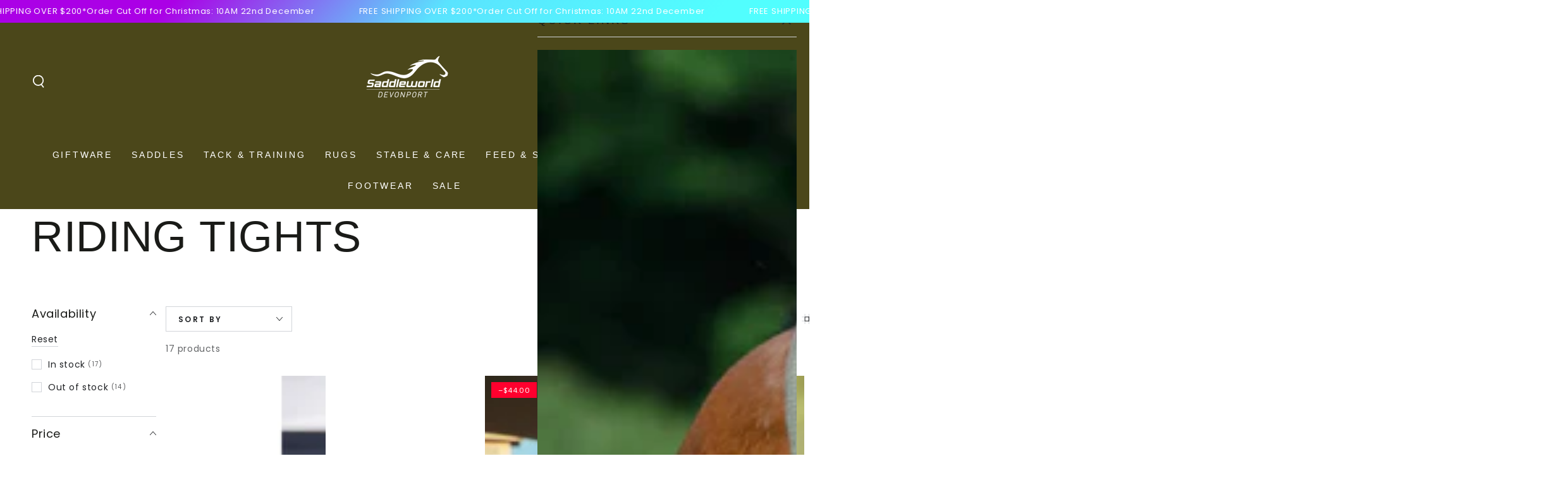

--- FILE ---
content_type: text/html; charset=utf-8
request_url: https://saddleworlddevonport.com.au/collections/riding-tights
body_size: 76342
content:
<!doctype html>
<html class="no-js" lang="en">
  <head>
    <meta charset="utf-8">
    <meta http-equiv="X-UA-Compatible" content="IE=edge">
    <meta name="viewport" content="width=device-width,initial-scale=1">
    <meta name="theme-color" content="">
    <link rel="canonical" href="https://saddleworlddevonport.com.au/collections/riding-tights">
    <link rel="preconnect" href="https://cdn.shopify.com" crossorigin><link rel="icon" type="image/png" href="//saddleworlddevonport.com.au/cdn/shop/files/horse-silhouette-512-372.png?crop=center&height=32&v=1757123043&width=32"><link rel="preconnect" href="https://fonts.shopifycdn.com" crossorigin><title>
      Riding Tights &ndash; Saddleworld Devonport</title><meta name="description" content="Proving to be extremely popular are the riding tights!  They wash extremely well making mum&#39;s job easy after a competition.  Very flattering fits for all body shapes and riding tights can look as good as breeches out in the competition ring. ">

<meta property="og:site_name" content="Saddleworld Devonport">
<meta property="og:url" content="https://saddleworlddevonport.com.au/collections/riding-tights">
<meta property="og:title" content="Riding Tights">
<meta property="og:type" content="product.group">
<meta property="og:description" content="Proving to be extremely popular are the riding tights!  They wash extremely well making mum&#39;s job easy after a competition.  Very flattering fits for all body shapes and riding tights can look as good as breeches out in the competition ring. "><meta property="og:image" content="http://saddleworlddevonport.com.au/cdn/shop/files/Devonport_Logo_-_no_background.png?v=1765087912">
  <meta property="og:image:secure_url" content="https://saddleworlddevonport.com.au/cdn/shop/files/Devonport_Logo_-_no_background.png?v=1765087912">
  <meta property="og:image:width" content="1500">
  <meta property="og:image:height" content="1500"><meta name="twitter:card" content="summary_large_image">
<meta name="twitter:title" content="Riding Tights">
<meta name="twitter:description" content="Proving to be extremely popular are the riding tights!  They wash extremely well making mum&#39;s job easy after a competition.  Very flattering fits for all body shapes and riding tights can look as good as breeches out in the competition ring. ">


    <script async crossorigin fetchpriority="high" src="/cdn/shopifycloud/importmap-polyfill/es-modules-shim.2.4.0.js"></script>
<script type="importmap">
      {
        "imports": {
          "mdl-scrollsnap": "//saddleworlddevonport.com.au/cdn/shop/t/23/assets/scrollsnap.js?v=170600829773392310311752556020"
        }
      }
    </script>

    <script src="//saddleworlddevonport.com.au/cdn/shop/t/23/assets/vendor-v4.js" defer="defer"></script>
    <script src="//saddleworlddevonport.com.au/cdn/shop/t/23/assets/pubsub.js?v=64530984355039965911752556021" defer="defer"></script>
    <script src="//saddleworlddevonport.com.au/cdn/shop/t/23/assets/global.js?v=181905490057203266951752556020" defer="defer"></script>
    <script src="//saddleworlddevonport.com.au/cdn/shop/t/23/assets/modules-basis.js?v=7117348240208911571752556021" defer="defer"></script>

    <script>window.performance && window.performance.mark && window.performance.mark('shopify.content_for_header.start');</script><meta name="google-site-verification" content="pFulODr_fY_9rp2oeVnycU-LfPY5CAbEB4VKMI989SQ">
<meta name="facebook-domain-verification" content="0wnabpp0idtuggg7rzkrpbuo8mayjh">
<meta id="shopify-digital-wallet" name="shopify-digital-wallet" content="/5566791753/digital_wallets/dialog">
<meta name="shopify-checkout-api-token" content="be59a32681644da5069c4bb22c0775c8">
<meta id="in-context-paypal-metadata" data-shop-id="5566791753" data-venmo-supported="false" data-environment="production" data-locale="en_US" data-paypal-v4="true" data-currency="AUD">
<link rel="alternate" type="application/atom+xml" title="Feed" href="/collections/riding-tights.atom" />
<link rel="alternate" type="application/json+oembed" href="https://saddleworlddevonport.com.au/collections/riding-tights.oembed">
<script async="async" src="/checkouts/internal/preloads.js?locale=en-AU"></script>
<link rel="preconnect" href="https://shop.app" crossorigin="anonymous">
<script async="async" src="https://shop.app/checkouts/internal/preloads.js?locale=en-AU&shop_id=5566791753" crossorigin="anonymous"></script>
<script id="apple-pay-shop-capabilities" type="application/json">{"shopId":5566791753,"countryCode":"AU","currencyCode":"AUD","merchantCapabilities":["supports3DS"],"merchantId":"gid:\/\/shopify\/Shop\/5566791753","merchantName":"Saddleworld Devonport","requiredBillingContactFields":["postalAddress","email","phone"],"requiredShippingContactFields":["postalAddress","email","phone"],"shippingType":"shipping","supportedNetworks":["visa","masterCard"],"total":{"type":"pending","label":"Saddleworld Devonport","amount":"1.00"},"shopifyPaymentsEnabled":true,"supportsSubscriptions":true}</script>
<script id="shopify-features" type="application/json">{"accessToken":"be59a32681644da5069c4bb22c0775c8","betas":["rich-media-storefront-analytics"],"domain":"saddleworlddevonport.com.au","predictiveSearch":true,"shopId":5566791753,"locale":"en"}</script>
<script>var Shopify = Shopify || {};
Shopify.shop = "saddleworld-devonport.myshopify.com";
Shopify.locale = "en";
Shopify.currency = {"active":"AUD","rate":"1.0"};
Shopify.country = "AU";
Shopify.theme = {"name":"Updated copy of Be Yours","id":151589388511,"schema_name":"Be Yours","schema_version":"8.3.3","theme_store_id":1399,"role":"main"};
Shopify.theme.handle = "null";
Shopify.theme.style = {"id":null,"handle":null};
Shopify.cdnHost = "saddleworlddevonport.com.au/cdn";
Shopify.routes = Shopify.routes || {};
Shopify.routes.root = "/";</script>
<script type="module">!function(o){(o.Shopify=o.Shopify||{}).modules=!0}(window);</script>
<script>!function(o){function n(){var o=[];function n(){o.push(Array.prototype.slice.apply(arguments))}return n.q=o,n}var t=o.Shopify=o.Shopify||{};t.loadFeatures=n(),t.autoloadFeatures=n()}(window);</script>
<script>
  window.ShopifyPay = window.ShopifyPay || {};
  window.ShopifyPay.apiHost = "shop.app\/pay";
  window.ShopifyPay.redirectState = null;
</script>
<script id="shop-js-analytics" type="application/json">{"pageType":"collection"}</script>
<script defer="defer" async type="module" src="//saddleworlddevonport.com.au/cdn/shopifycloud/shop-js/modules/v2/client.init-shop-cart-sync_BN7fPSNr.en.esm.js"></script>
<script defer="defer" async type="module" src="//saddleworlddevonport.com.au/cdn/shopifycloud/shop-js/modules/v2/chunk.common_Cbph3Kss.esm.js"></script>
<script defer="defer" async type="module" src="//saddleworlddevonport.com.au/cdn/shopifycloud/shop-js/modules/v2/chunk.modal_DKumMAJ1.esm.js"></script>
<script type="module">
  await import("//saddleworlddevonport.com.au/cdn/shopifycloud/shop-js/modules/v2/client.init-shop-cart-sync_BN7fPSNr.en.esm.js");
await import("//saddleworlddevonport.com.au/cdn/shopifycloud/shop-js/modules/v2/chunk.common_Cbph3Kss.esm.js");
await import("//saddleworlddevonport.com.au/cdn/shopifycloud/shop-js/modules/v2/chunk.modal_DKumMAJ1.esm.js");

  window.Shopify.SignInWithShop?.initShopCartSync?.({"fedCMEnabled":true,"windoidEnabled":true});

</script>
<script>
  window.Shopify = window.Shopify || {};
  if (!window.Shopify.featureAssets) window.Shopify.featureAssets = {};
  window.Shopify.featureAssets['shop-js'] = {"shop-cart-sync":["modules/v2/client.shop-cart-sync_CJVUk8Jm.en.esm.js","modules/v2/chunk.common_Cbph3Kss.esm.js","modules/v2/chunk.modal_DKumMAJ1.esm.js"],"init-fed-cm":["modules/v2/client.init-fed-cm_7Fvt41F4.en.esm.js","modules/v2/chunk.common_Cbph3Kss.esm.js","modules/v2/chunk.modal_DKumMAJ1.esm.js"],"init-shop-email-lookup-coordinator":["modules/v2/client.init-shop-email-lookup-coordinator_Cc088_bR.en.esm.js","modules/v2/chunk.common_Cbph3Kss.esm.js","modules/v2/chunk.modal_DKumMAJ1.esm.js"],"init-windoid":["modules/v2/client.init-windoid_hPopwJRj.en.esm.js","modules/v2/chunk.common_Cbph3Kss.esm.js","modules/v2/chunk.modal_DKumMAJ1.esm.js"],"shop-button":["modules/v2/client.shop-button_B0jaPSNF.en.esm.js","modules/v2/chunk.common_Cbph3Kss.esm.js","modules/v2/chunk.modal_DKumMAJ1.esm.js"],"shop-cash-offers":["modules/v2/client.shop-cash-offers_DPIskqss.en.esm.js","modules/v2/chunk.common_Cbph3Kss.esm.js","modules/v2/chunk.modal_DKumMAJ1.esm.js"],"shop-toast-manager":["modules/v2/client.shop-toast-manager_CK7RT69O.en.esm.js","modules/v2/chunk.common_Cbph3Kss.esm.js","modules/v2/chunk.modal_DKumMAJ1.esm.js"],"init-shop-cart-sync":["modules/v2/client.init-shop-cart-sync_BN7fPSNr.en.esm.js","modules/v2/chunk.common_Cbph3Kss.esm.js","modules/v2/chunk.modal_DKumMAJ1.esm.js"],"init-customer-accounts-sign-up":["modules/v2/client.init-customer-accounts-sign-up_CfPf4CXf.en.esm.js","modules/v2/client.shop-login-button_DeIztwXF.en.esm.js","modules/v2/chunk.common_Cbph3Kss.esm.js","modules/v2/chunk.modal_DKumMAJ1.esm.js"],"pay-button":["modules/v2/client.pay-button_CgIwFSYN.en.esm.js","modules/v2/chunk.common_Cbph3Kss.esm.js","modules/v2/chunk.modal_DKumMAJ1.esm.js"],"init-customer-accounts":["modules/v2/client.init-customer-accounts_DQ3x16JI.en.esm.js","modules/v2/client.shop-login-button_DeIztwXF.en.esm.js","modules/v2/chunk.common_Cbph3Kss.esm.js","modules/v2/chunk.modal_DKumMAJ1.esm.js"],"avatar":["modules/v2/client.avatar_BTnouDA3.en.esm.js"],"init-shop-for-new-customer-accounts":["modules/v2/client.init-shop-for-new-customer-accounts_CsZy_esa.en.esm.js","modules/v2/client.shop-login-button_DeIztwXF.en.esm.js","modules/v2/chunk.common_Cbph3Kss.esm.js","modules/v2/chunk.modal_DKumMAJ1.esm.js"],"shop-follow-button":["modules/v2/client.shop-follow-button_BRMJjgGd.en.esm.js","modules/v2/chunk.common_Cbph3Kss.esm.js","modules/v2/chunk.modal_DKumMAJ1.esm.js"],"checkout-modal":["modules/v2/client.checkout-modal_B9Drz_yf.en.esm.js","modules/v2/chunk.common_Cbph3Kss.esm.js","modules/v2/chunk.modal_DKumMAJ1.esm.js"],"shop-login-button":["modules/v2/client.shop-login-button_DeIztwXF.en.esm.js","modules/v2/chunk.common_Cbph3Kss.esm.js","modules/v2/chunk.modal_DKumMAJ1.esm.js"],"lead-capture":["modules/v2/client.lead-capture_DXYzFM3R.en.esm.js","modules/v2/chunk.common_Cbph3Kss.esm.js","modules/v2/chunk.modal_DKumMAJ1.esm.js"],"shop-login":["modules/v2/client.shop-login_CA5pJqmO.en.esm.js","modules/v2/chunk.common_Cbph3Kss.esm.js","modules/v2/chunk.modal_DKumMAJ1.esm.js"],"payment-terms":["modules/v2/client.payment-terms_BxzfvcZJ.en.esm.js","modules/v2/chunk.common_Cbph3Kss.esm.js","modules/v2/chunk.modal_DKumMAJ1.esm.js"]};
</script>
<script>(function() {
  var isLoaded = false;
  function asyncLoad() {
    if (isLoaded) return;
    isLoaded = true;
    var urls = ["https:\/\/s3-us-west-2.amazonaws.com\/da-restock\/da-restock.js?shop=saddleworld-devonport.myshopify.com","https:\/\/static-us.afterpay.com\/shopify\/afterpay-attract\/afterpay-attract-widget.js?shop=saddleworld-devonport.myshopify.com","https:\/\/tnc-app.herokuapp.com\/get_script\/58bfd634e42111eeb07ace54d651ef09.js?v=204099\u0026shop=saddleworld-devonport.myshopify.com","https:\/\/toastibar-cdn.makeprosimp.com\/v1\/published\/93636\/6e7e50f73a37407bbe702b78343de928\/3433\/app.js?v=1\u0026shop=saddleworld-devonport.myshopify.com","https:\/\/cdn.giftcardpro.app\/build\/storefront\/storefront.js?shop=saddleworld-devonport.myshopify.com"];
    for (var i = 0; i < urls.length; i++) {
      var s = document.createElement('script');
      s.type = 'text/javascript';
      s.async = true;
      s.src = urls[i];
      var x = document.getElementsByTagName('script')[0];
      x.parentNode.insertBefore(s, x);
    }
  };
  if(window.attachEvent) {
    window.attachEvent('onload', asyncLoad);
  } else {
    window.addEventListener('load', asyncLoad, false);
  }
})();</script>
<script id="__st">var __st={"a":5566791753,"offset":39600,"reqid":"09bc8e3f-41df-4188-b776-279d3658c367-1769969887","pageurl":"saddleworlddevonport.com.au\/collections\/riding-tights","u":"2c13d1de9eb2","p":"collection","rtyp":"collection","rid":239252078788};</script>
<script>window.ShopifyPaypalV4VisibilityTracking = true;</script>
<script id="captcha-bootstrap">!function(){'use strict';const t='contact',e='account',n='new_comment',o=[[t,t],['blogs',n],['comments',n],[t,'customer']],c=[[e,'customer_login'],[e,'guest_login'],[e,'recover_customer_password'],[e,'create_customer']],r=t=>t.map((([t,e])=>`form[action*='/${t}']:not([data-nocaptcha='true']) input[name='form_type'][value='${e}']`)).join(','),a=t=>()=>t?[...document.querySelectorAll(t)].map((t=>t.form)):[];function s(){const t=[...o],e=r(t);return a(e)}const i='password',u='form_key',d=['recaptcha-v3-token','g-recaptcha-response','h-captcha-response',i],f=()=>{try{return window.sessionStorage}catch{return}},m='__shopify_v',_=t=>t.elements[u];function p(t,e,n=!1){try{const o=window.sessionStorage,c=JSON.parse(o.getItem(e)),{data:r}=function(t){const{data:e,action:n}=t;return t[m]||n?{data:e,action:n}:{data:t,action:n}}(c);for(const[e,n]of Object.entries(r))t.elements[e]&&(t.elements[e].value=n);n&&o.removeItem(e)}catch(o){console.error('form repopulation failed',{error:o})}}const l='form_type',E='cptcha';function T(t){t.dataset[E]=!0}const w=window,h=w.document,L='Shopify',v='ce_forms',y='captcha';let A=!1;((t,e)=>{const n=(g='f06e6c50-85a8-45c8-87d0-21a2b65856fe',I='https://cdn.shopify.com/shopifycloud/storefront-forms-hcaptcha/ce_storefront_forms_captcha_hcaptcha.v1.5.2.iife.js',D={infoText:'Protected by hCaptcha',privacyText:'Privacy',termsText:'Terms'},(t,e,n)=>{const o=w[L][v],c=o.bindForm;if(c)return c(t,g,e,D).then(n);var r;o.q.push([[t,g,e,D],n]),r=I,A||(h.body.append(Object.assign(h.createElement('script'),{id:'captcha-provider',async:!0,src:r})),A=!0)});var g,I,D;w[L]=w[L]||{},w[L][v]=w[L][v]||{},w[L][v].q=[],w[L][y]=w[L][y]||{},w[L][y].protect=function(t,e){n(t,void 0,e),T(t)},Object.freeze(w[L][y]),function(t,e,n,w,h,L){const[v,y,A,g]=function(t,e,n){const i=e?o:[],u=t?c:[],d=[...i,...u],f=r(d),m=r(i),_=r(d.filter((([t,e])=>n.includes(e))));return[a(f),a(m),a(_),s()]}(w,h,L),I=t=>{const e=t.target;return e instanceof HTMLFormElement?e:e&&e.form},D=t=>v().includes(t);t.addEventListener('submit',(t=>{const e=I(t);if(!e)return;const n=D(e)&&!e.dataset.hcaptchaBound&&!e.dataset.recaptchaBound,o=_(e),c=g().includes(e)&&(!o||!o.value);(n||c)&&t.preventDefault(),c&&!n&&(function(t){try{if(!f())return;!function(t){const e=f();if(!e)return;const n=_(t);if(!n)return;const o=n.value;o&&e.removeItem(o)}(t);const e=Array.from(Array(32),(()=>Math.random().toString(36)[2])).join('');!function(t,e){_(t)||t.append(Object.assign(document.createElement('input'),{type:'hidden',name:u})),t.elements[u].value=e}(t,e),function(t,e){const n=f();if(!n)return;const o=[...t.querySelectorAll(`input[type='${i}']`)].map((({name:t})=>t)),c=[...d,...o],r={};for(const[a,s]of new FormData(t).entries())c.includes(a)||(r[a]=s);n.setItem(e,JSON.stringify({[m]:1,action:t.action,data:r}))}(t,e)}catch(e){console.error('failed to persist form',e)}}(e),e.submit())}));const S=(t,e)=>{t&&!t.dataset[E]&&(n(t,e.some((e=>e===t))),T(t))};for(const o of['focusin','change'])t.addEventListener(o,(t=>{const e=I(t);D(e)&&S(e,y())}));const B=e.get('form_key'),M=e.get(l),P=B&&M;t.addEventListener('DOMContentLoaded',(()=>{const t=y();if(P)for(const e of t)e.elements[l].value===M&&p(e,B);[...new Set([...A(),...v().filter((t=>'true'===t.dataset.shopifyCaptcha))])].forEach((e=>S(e,t)))}))}(h,new URLSearchParams(w.location.search),n,t,e,['guest_login'])})(!0,!0)}();</script>
<script integrity="sha256-4kQ18oKyAcykRKYeNunJcIwy7WH5gtpwJnB7kiuLZ1E=" data-source-attribution="shopify.loadfeatures" defer="defer" src="//saddleworlddevonport.com.au/cdn/shopifycloud/storefront/assets/storefront/load_feature-a0a9edcb.js" crossorigin="anonymous"></script>
<script crossorigin="anonymous" defer="defer" src="//saddleworlddevonport.com.au/cdn/shopifycloud/storefront/assets/shopify_pay/storefront-65b4c6d7.js?v=20250812"></script>
<script data-source-attribution="shopify.dynamic_checkout.dynamic.init">var Shopify=Shopify||{};Shopify.PaymentButton=Shopify.PaymentButton||{isStorefrontPortableWallets:!0,init:function(){window.Shopify.PaymentButton.init=function(){};var t=document.createElement("script");t.src="https://saddleworlddevonport.com.au/cdn/shopifycloud/portable-wallets/latest/portable-wallets.en.js",t.type="module",document.head.appendChild(t)}};
</script>
<script data-source-attribution="shopify.dynamic_checkout.buyer_consent">
  function portableWalletsHideBuyerConsent(e){var t=document.getElementById("shopify-buyer-consent"),n=document.getElementById("shopify-subscription-policy-button");t&&n&&(t.classList.add("hidden"),t.setAttribute("aria-hidden","true"),n.removeEventListener("click",e))}function portableWalletsShowBuyerConsent(e){var t=document.getElementById("shopify-buyer-consent"),n=document.getElementById("shopify-subscription-policy-button");t&&n&&(t.classList.remove("hidden"),t.removeAttribute("aria-hidden"),n.addEventListener("click",e))}window.Shopify?.PaymentButton&&(window.Shopify.PaymentButton.hideBuyerConsent=portableWalletsHideBuyerConsent,window.Shopify.PaymentButton.showBuyerConsent=portableWalletsShowBuyerConsent);
</script>
<script data-source-attribution="shopify.dynamic_checkout.cart.bootstrap">document.addEventListener("DOMContentLoaded",(function(){function t(){return document.querySelector("shopify-accelerated-checkout-cart, shopify-accelerated-checkout")}if(t())Shopify.PaymentButton.init();else{new MutationObserver((function(e,n){t()&&(Shopify.PaymentButton.init(),n.disconnect())})).observe(document.body,{childList:!0,subtree:!0})}}));
</script>
<link id="shopify-accelerated-checkout-styles" rel="stylesheet" media="screen" href="https://saddleworlddevonport.com.au/cdn/shopifycloud/portable-wallets/latest/accelerated-checkout-backwards-compat.css" crossorigin="anonymous">
<style id="shopify-accelerated-checkout-cart">
        #shopify-buyer-consent {
  margin-top: 1em;
  display: inline-block;
  width: 100%;
}

#shopify-buyer-consent.hidden {
  display: none;
}

#shopify-subscription-policy-button {
  background: none;
  border: none;
  padding: 0;
  text-decoration: underline;
  font-size: inherit;
  cursor: pointer;
}

#shopify-subscription-policy-button::before {
  box-shadow: none;
}

      </style>
<script id="sections-script" data-sections="header" defer="defer" src="//saddleworlddevonport.com.au/cdn/shop/t/23/compiled_assets/scripts.js?v=16840"></script>
<script>window.performance && window.performance.mark && window.performance.mark('shopify.content_for_header.end');</script><style data-shopify>@font-face {
  font-family: Poppins;
  font-weight: 400;
  font-style: normal;
  font-display: swap;
  src: url("//saddleworlddevonport.com.au/cdn/fonts/poppins/poppins_n4.0ba78fa5af9b0e1a374041b3ceaadf0a43b41362.woff2") format("woff2"),
       url("//saddleworlddevonport.com.au/cdn/fonts/poppins/poppins_n4.214741a72ff2596839fc9760ee7a770386cf16ca.woff") format("woff");
}

  @font-face {
  font-family: Poppins;
  font-weight: 600;
  font-style: normal;
  font-display: swap;
  src: url("//saddleworlddevonport.com.au/cdn/fonts/poppins/poppins_n6.aa29d4918bc243723d56b59572e18228ed0786f6.woff2") format("woff2"),
       url("//saddleworlddevonport.com.au/cdn/fonts/poppins/poppins_n6.5f815d845fe073750885d5b7e619ee00e8111208.woff") format("woff");
}

  @font-face {
  font-family: Poppins;
  font-weight: 400;
  font-style: italic;
  font-display: swap;
  src: url("//saddleworlddevonport.com.au/cdn/fonts/poppins/poppins_i4.846ad1e22474f856bd6b81ba4585a60799a9f5d2.woff2") format("woff2"),
       url("//saddleworlddevonport.com.au/cdn/fonts/poppins/poppins_i4.56b43284e8b52fc64c1fd271f289a39e8477e9ec.woff") format("woff");
}

  @font-face {
  font-family: Poppins;
  font-weight: 600;
  font-style: italic;
  font-display: swap;
  src: url("//saddleworlddevonport.com.au/cdn/fonts/poppins/poppins_i6.bb8044d6203f492888d626dafda3c2999253e8e9.woff2") format("woff2"),
       url("//saddleworlddevonport.com.au/cdn/fonts/poppins/poppins_i6.e233dec1a61b1e7dead9f920159eda42280a02c3.woff") format("woff");
}

  
  

  :root {
    --font-body-family: Poppins, sans-serif;
    --font-body-style: normal;
    --font-body-weight: 400;

    --font-heading-family: "system_ui", -apple-system, 'Segoe UI', Roboto, 'Helvetica Neue', 'Noto Sans', 'Liberation Sans', Arial, sans-serif, 'Apple Color Emoji', 'Segoe UI Emoji', 'Segoe UI Symbol', 'Noto Color Emoji';
    --font-heading-style: normal;
    --font-heading-weight: 400;

    --font-body-scale: 1.0;
    --font-heading-scale: 1.15;

    --font-navigation-family: var(--font-heading-family);
    --font-navigation-size: 14px;
    --font-navigation-weight: var(--font-heading-weight);
    --font-button-family: var(--font-body-family);
    --font-button-size: 14px;
    --font-button-baseline: 0.2rem;
    --font-price-family: var(--font-body-family);
    --font-price-scale: var(--font-body-scale);

    --color-base-text: 33, 35, 38;
    --color-base-background: 255, 255, 255;
    --color-base-solid-button-labels: 255, 255, 255;
    --color-base-outline-button-labels: 33, 35, 38;
    --color-base-accent: 26, 27, 24;
    --color-base-heading: 26, 27, 24;
    --color-base-border: 210, 213, 217;
    --color-placeholder: 255, 255, 255;
    --color-overlay: 33, 35, 38;
    --color-keyboard-focus: 135, 173, 245;
    --color-shadow: 168, 232, 226;
    --shadow-opacity: 1;

    --color-background-dark: 235, 235, 235;
    --color-price: #1a1b18;
    --color-sale-price: #ff002e;
    --color-sale-badge-background: #ff002e;
    --color-reviews: #ffb503;
    --color-critical: #d72c0d;
    --color-success: #008060;
    --color-highlight: 255, 181, 3;

    --payment-terms-background-color: #ffffff;
    --page-width: 160rem;
    --page-width-margin: 0rem;

    --card-color-scheme: var(--color-placeholder);
    --card-text-alignment: start;
    --card-flex-alignment: flex-start;
    --card-image-padding: 0px;
    --card-border-width: 0px;
    --card-radius: 0px;
    --card-shadow-horizontal-offset: 0px;
    --card-shadow-vertical-offset: 0px;
    
    --button-radius: 0px;
    --button-border-width: 1px;
    --button-shadow-horizontal-offset: 0px;
    --button-shadow-vertical-offset: 0px;

    --spacing-sections-desktop: 0px;
    --spacing-sections-mobile: 0px;

    --gradient-free-ship-progress: linear-gradient(136deg, rgba(10, 234, 237, 1) 11%, rgba(250, 13, 253, 1) 84%);
    --gradient-free-ship-complete: linear-gradient(54deg, rgba(114, 255, 179, 1) 14%, rgba(255, 250, 99, 1) 85%);

    --plabel-price-tag-color: #000000;
    --plabel-price-tag-background: #d1d5db;
    --plabel-price-tag-height: 2.5rem;

    --swatch-outline-color: #f4f6f8;
  }

  *,
  *::before,
  *::after {
    box-sizing: inherit;
  }

  html {
    box-sizing: border-box;
    font-size: calc(var(--font-body-scale) * 62.5%);
    height: 100%;
  }

  body {
    min-height: 100%;
    margin: 0;
    font-size: 1.5rem;
    letter-spacing: 0.06rem;
    line-height: calc(1 + 0.8 / var(--font-body-scale));
    font-family: var(--font-body-family);
    font-style: var(--font-body-style);
    font-weight: var(--font-body-weight);
  }

  @media screen and (min-width: 750px) {
    body {
      font-size: 1.6rem;
    }
  }</style><link href="//saddleworlddevonport.com.au/cdn/shop/t/23/assets/base.css?v=94687778873411575841752556021" rel="stylesheet" type="text/css" media="all" /><link rel="stylesheet" href="//saddleworlddevonport.com.au/cdn/shop/t/23/assets/apps.css?v=58555770612562691921752556020" media="print" fetchpriority="low" onload="this.media='all'"><link rel="preload" as="font" href="//saddleworlddevonport.com.au/cdn/fonts/poppins/poppins_n4.0ba78fa5af9b0e1a374041b3ceaadf0a43b41362.woff2" type="font/woff2" crossorigin><link rel="stylesheet" href="//saddleworlddevonport.com.au/cdn/shop/t/23/assets/component-predictive-search.css?v=94320327991181004901752556020" media="print" onload="this.media='all'"><link rel="stylesheet" href="//saddleworlddevonport.com.au/cdn/shop/t/23/assets/component-quick-view.css?v=161742497119562552051752556021" media="print" onload="this.media='all'"><link rel="stylesheet" href="//saddleworlddevonport.com.au/cdn/shop/t/23/assets/component-color-swatches.css?v=147375175252346861151752556020" media="print" onload="this.media='all'"><script>
  document.documentElement.classList.replace('no-js', 'js');

  window.theme = window.theme || {};

  theme.routes = {
    root_url: '/',
    cart_url: '/cart',
    cart_add_url: '/cart/add',
    cart_change_url: '/cart/change',
    cart_update_url: '/cart/update',
    search_url: '/search',
    predictive_search_url: '/search/suggest'
  };

  theme.cartStrings = {
    error: `There was an error while updating your cart. Please try again.`,
    quantityError: `You can only add [quantity] of this item to your cart.`
  };

  theme.variantStrings = {
    addToCart: `Add to cart`,
    soldOut: `Sold out`,
    unavailable: `Unavailable`,
    preOrder: `Pre-order`
  };

  theme.accessibilityStrings = {
    imageAvailable: `Image [index] is now available in gallery view`,
    shareSuccess: `Link copied to clipboard!`,
    fillInAllLineItemPropertyRequiredFields: `Please fill in all required fields`
  }

  theme.dateStrings = {
    d: `D`,
    day: `Day`,
    days: `Days`,
    hour: `Hour`,
    hours: `Hours`,
    minute: `Min`,
    minutes: `Mins`,
    second: `Sec`,
    seconds: `Secs`
  };theme.shopSettings = {
    moneyFormat: "${{amount}}",
    isoCode: "AUD",
    cartDrawer: true,
    currencyCode: false,
    giftwrapRate: 'product'
  };

  theme.settings = {
    themeName: 'Be Yours',
    themeVersion: '8.3.3',
    agencyId: ''
  };

  /*! (c) Andrea Giammarchi @webreflection ISC */
  !function(){"use strict";var e=function(e,t){var n=function(e){for(var t=0,n=e.length;t<n;t++)r(e[t])},r=function(e){var t=e.target,n=e.attributeName,r=e.oldValue;t.attributeChangedCallback(n,r,t.getAttribute(n))};return function(o,a){var l=o.constructor.observedAttributes;return l&&e(a).then((function(){new t(n).observe(o,{attributes:!0,attributeOldValue:!0,attributeFilter:l});for(var e=0,a=l.length;e<a;e++)o.hasAttribute(l[e])&&r({target:o,attributeName:l[e],oldValue:null})})),o}};function t(e,t){(null==t||t>e.length)&&(t=e.length);for(var n=0,r=new Array(t);n<t;n++)r[n]=e[n];return r}function n(e,n){var r="undefined"!=typeof Symbol&&e[Symbol.iterator]||e["@@iterator"];if(!r){if(Array.isArray(e)||(r=function(e,n){if(e){if("string"==typeof e)return t(e,n);var r=Object.prototype.toString.call(e).slice(8,-1);return"Object"===r&&e.constructor&&(r=e.constructor.name),"Map"===r||"Set"===r?Array.from(e):"Arguments"===r||/^(?:Ui|I)nt(?:8|16|32)(?:Clamped)?Array$/.test(r)?t(e,n):void 0}}(e))||n&&e&&"number"==typeof e.length){r&&(e=r);var o=0,a=function(){};return{s:a,n:function(){return o>=e.length?{done:!0}:{done:!1,value:e[o++]}},e:function(e){throw e},f:a}}throw new TypeError("Invalid attempt to iterate non-iterable instance.\nIn order to be iterable, non-array objects must have a [Symbol.iterator]() method.")}var l,i=!0,u=!1;return{s:function(){r=r.call(e)},n:function(){var e=r.next();return i=e.done,e},e:function(e){u=!0,l=e},f:function(){try{i||null==r.return||r.return()}finally{if(u)throw l}}}}
  /*! (c) Andrea Giammarchi - ISC */var r=!0,o=!1,a="querySelectorAll",l="querySelectorAll",i=self,u=i.document,c=i.Element,s=i.MutationObserver,f=i.Set,d=i.WeakMap,h=function(e){return l in e},v=[].filter,g=function(e){var t=new d,i=function(n,r){var o;if(r)for(var a,l=function(e){return e.matches||e.webkitMatchesSelector||e.msMatchesSelector}(n),i=0,u=p.length;i<u;i++)l.call(n,a=p[i])&&(t.has(n)||t.set(n,new f),(o=t.get(n)).has(a)||(o.add(a),e.handle(n,r,a)));else t.has(n)&&(o=t.get(n),t.delete(n),o.forEach((function(t){e.handle(n,r,t)})))},g=function(e){for(var t=!(arguments.length>1&&void 0!==arguments[1])||arguments[1],n=0,r=e.length;n<r;n++)i(e[n],t)},p=e.query,y=e.root||u,m=function(e){var t=arguments.length>1&&void 0!==arguments[1]?arguments[1]:document,l=arguments.length>2&&void 0!==arguments[2]?arguments[2]:MutationObserver,i=arguments.length>3&&void 0!==arguments[3]?arguments[3]:["*"],u=function t(o,l,i,u,c,s){var f,d=n(o);try{for(d.s();!(f=d.n()).done;){var h=f.value;(s||a in h)&&(c?i.has(h)||(i.add(h),u.delete(h),e(h,c)):u.has(h)||(u.add(h),i.delete(h),e(h,c)),s||t(h[a](l),l,i,u,c,r))}}catch(e){d.e(e)}finally{d.f()}},c=new l((function(e){if(i.length){var t,a=i.join(","),l=new Set,c=new Set,s=n(e);try{for(s.s();!(t=s.n()).done;){var f=t.value,d=f.addedNodes,h=f.removedNodes;u(h,a,l,c,o,o),u(d,a,l,c,r,o)}}catch(e){s.e(e)}finally{s.f()}}})),s=c.observe;return(c.observe=function(e){return s.call(c,e,{subtree:r,childList:r})})(t),c}(i,y,s,p),b=c.prototype.attachShadow;return b&&(c.prototype.attachShadow=function(e){var t=b.call(this,e);return m.observe(t),t}),p.length&&g(y[l](p)),{drop:function(e){for(var n=0,r=e.length;n<r;n++)t.delete(e[n])},flush:function(){for(var e=m.takeRecords(),t=0,n=e.length;t<n;t++)g(v.call(e[t].removedNodes,h),!1),g(v.call(e[t].addedNodes,h),!0)},observer:m,parse:g}},p=self,y=p.document,m=p.Map,b=p.MutationObserver,w=p.Object,E=p.Set,S=p.WeakMap,A=p.Element,M=p.HTMLElement,O=p.Node,N=p.Error,C=p.TypeError,T=p.Reflect,q=w.defineProperty,I=w.keys,D=w.getOwnPropertyNames,L=w.setPrototypeOf,P=!self.customElements,k=function(e){for(var t=I(e),n=[],r=t.length,o=0;o<r;o++)n[o]=e[t[o]],delete e[t[o]];return function(){for(var o=0;o<r;o++)e[t[o]]=n[o]}};if(P){var x=function(){var e=this.constructor;if(!$.has(e))throw new C("Illegal constructor");var t=$.get(e);if(W)return z(W,t);var n=H.call(y,t);return z(L(n,e.prototype),t)},H=y.createElement,$=new m,_=new m,j=new m,R=new m,V=[],U=g({query:V,handle:function(e,t,n){var r=j.get(n);if(t&&!r.isPrototypeOf(e)){var o=k(e);W=L(e,r);try{new r.constructor}finally{W=null,o()}}var a="".concat(t?"":"dis","connectedCallback");a in r&&e[a]()}}).parse,W=null,F=function(e){if(!_.has(e)){var t,n=new Promise((function(e){t=e}));_.set(e,{$:n,_:t})}return _.get(e).$},z=e(F,b);q(self,"customElements",{configurable:!0,value:{define:function(e,t){if(R.has(e))throw new N('the name "'.concat(e,'" has already been used with this registry'));$.set(t,e),j.set(e,t.prototype),R.set(e,t),V.push(e),F(e).then((function(){U(y.querySelectorAll(e))})),_.get(e)._(t)},get:function(e){return R.get(e)},whenDefined:F}}),q(x.prototype=M.prototype,"constructor",{value:x}),q(self,"HTMLElement",{configurable:!0,value:x}),q(y,"createElement",{configurable:!0,value:function(e,t){var n=t&&t.is,r=n?R.get(n):R.get(e);return r?new r:H.call(y,e)}}),"isConnected"in O.prototype||q(O.prototype,"isConnected",{configurable:!0,get:function(){return!(this.ownerDocument.compareDocumentPosition(this)&this.DOCUMENT_POSITION_DISCONNECTED)}})}else if(P=!self.customElements.get("extends-li"))try{var B=function e(){return self.Reflect.construct(HTMLLIElement,[],e)};B.prototype=HTMLLIElement.prototype;var G="extends-li";self.customElements.define("extends-li",B,{extends:"li"}),P=y.createElement("li",{is:G}).outerHTML.indexOf(G)<0;var J=self.customElements,K=J.get,Q=J.whenDefined;q(self.customElements,"whenDefined",{configurable:!0,value:function(e){var t=this;return Q.call(this,e).then((function(n){return n||K.call(t,e)}))}})}catch(e){}if(P){var X=function(e){var t=ae.get(e);ve(t.querySelectorAll(this),e.isConnected)},Y=self.customElements,Z=y.createElement,ee=Y.define,te=Y.get,ne=Y.upgrade,re=T||{construct:function(e){return e.call(this)}},oe=re.construct,ae=new S,le=new E,ie=new m,ue=new m,ce=new m,se=new m,fe=[],de=[],he=function(e){return se.get(e)||te.call(Y,e)},ve=g({query:de,handle:function(e,t,n){var r=ce.get(n);if(t&&!r.isPrototypeOf(e)){var o=k(e);be=L(e,r);try{new r.constructor}finally{be=null,o()}}var a="".concat(t?"":"dis","connectedCallback");a in r&&e[a]()}}).parse,ge=g({query:fe,handle:function(e,t){ae.has(e)&&(t?le.add(e):le.delete(e),de.length&&X.call(de,e))}}).parse,pe=A.prototype.attachShadow;pe&&(A.prototype.attachShadow=function(e){var t=pe.call(this,e);return ae.set(this,t),t});var ye=function(e){if(!ue.has(e)){var t,n=new Promise((function(e){t=e}));ue.set(e,{$:n,_:t})}return ue.get(e).$},me=e(ye,b),be=null;D(self).filter((function(e){return/^HTML.*Element$/.test(e)})).forEach((function(e){var t=self[e];function n(){var e=this.constructor;if(!ie.has(e))throw new C("Illegal constructor");var n=ie.get(e),r=n.is,o=n.tag;if(r){if(be)return me(be,r);var a=Z.call(y,o);return a.setAttribute("is",r),me(L(a,e.prototype),r)}return oe.call(this,t,[],e)}q(n.prototype=t.prototype,"constructor",{value:n}),q(self,e,{value:n})})),q(y,"createElement",{configurable:!0,value:function(e,t){var n=t&&t.is;if(n){var r=se.get(n);if(r&&ie.get(r).tag===e)return new r}var o=Z.call(y,e);return n&&o.setAttribute("is",n),o}}),q(Y,"get",{configurable:!0,value:he}),q(Y,"whenDefined",{configurable:!0,value:ye}),q(Y,"upgrade",{configurable:!0,value:function(e){var t=e.getAttribute("is");if(t){var n=se.get(t);if(n)return void me(L(e,n.prototype),t)}ne.call(Y,e)}}),q(Y,"define",{configurable:!0,value:function(e,t,n){if(he(e))throw new N("'".concat(e,"' has already been defined as a custom element"));var r,o=n&&n.extends;ie.set(t,o?{is:e,tag:o}:{is:"",tag:e}),o?(r="".concat(o,'[is="').concat(e,'"]'),ce.set(r,t.prototype),se.set(e,t),de.push(r)):(ee.apply(Y,arguments),fe.push(r=e)),ye(e).then((function(){o?(ve(y.querySelectorAll(r)),le.forEach(X,[r])):ge(y.querySelectorAll(r))})),ue.get(e)._(t)}})}}();
</script>


<span id="wsgForceQuerystring" style="display: none"></span>
<script>
  document.addEventListener("DOMContentLoaded", function(event) {
    const style = document.getElementById('wsg-custom-style');
    if (typeof window.isWsgCustomer != "undefined" && isWsgCustomer) {
      style.innerHTML = `
        ${style.innerHTML} 
        /* A friend of hideWsg - this will _show_ only for wsg customers. Add class to an element to use */
        .showWsg {
          display: unset;
        }
        /* wholesale only CSS */
        .additional-checkout-buttons, .shopify-payment-button {
          display: none !important;
        }
        .wsg-proxy-container select {
          background-color: 
          ${
        document.querySelector('input').style.backgroundColor
          ? document.querySelector('input').style.backgroundColor
          : 'white'
        } !important;
        }
      `;
    } else {
      style.innerHTML = `
        ${style.innerHTML}
        /* Add CSS rules here for NOT wsg customers - great to hide elements from retail when we can't access the code driving the element */
        
      `;
    }

    if (typeof window.embedButtonBg !== undefined && typeof window.embedButtonText !== undefined && window.embedButtonBg !== window.embedButtonText) {
      style.innerHTML = `
        ${style.innerHTML}
        .wsg-button-fix {
          background: ${embedButtonBg} !important;
          border-color: ${embedButtonBg} !important;
          color: ${embedButtonText} !important;
        }
      `;
    }

    // =========================
    //         CUSTOM JS
    // ==========================
    if (document.querySelector(".wsg-proxy-container")) {
      initNodeObserver(wsgCustomJs);
    }
  })

  function wsgCustomJs() {

    // update button classes
    const button = document.querySelectorAll(".wsg-button-fix");
    let buttonClass = "button";
    buttonClass = buttonClass.split(" ");
    for (let i = 0; i < button.length; i++) {
      button[i].classList.add(... buttonClass);
    }

    // wsgCustomJs window placeholder
    // update secondary btn color on proxy cart
    if (document.getElementById("wsg-checkout-one")) {
      const checkoutButton = document.getElementById("wsg-checkout-one");
      let wsgBtnColor = window.getComputedStyle(checkoutButton).backgroundColor;
      let wsgBtnBackground = "none";
      let wsgBtnBorder = "thin solid " + wsgBtnColor;
      let wsgBtnPadding = window.getComputedStyle(checkoutButton).padding;
      let spofBtn = document.querySelectorAll(".spof-btn");
      for (let i = 0; i < spofBtn.length; i++) {
        spofBtn[i].style.background = wsgBtnBackground;
        spofBtn[i].style.color = wsgBtnColor;
        spofBtn[i].style.border = wsgBtnBorder;
        spofBtn[i].style.padding = wsgBtnPadding;
      }
    }

    // update Quick Order Form label
    if (typeof window.embedSPOFLabel != "undefined" && embedSPOFLabel) {
      document.querySelectorAll(".spof-btn").forEach(function(spofBtn) {
        spofBtn.removeAttribute("data-translation-selector");
        spofBtn.innerHTML = embedSPOFLabel;
      });
    }
  }

  function initNodeObserver(onChangeNodeCallback) {

    // Select the node that will be observed for mutations
    const targetNode = document.querySelector(".wsg-proxy-container");

    // Options for the observer (which mutations to observe)
    const config = {
      attributes: true,
      childList: true,
      subtree: true
    };

    // Callback function to execute when mutations are observed
    const callback = function(mutationsList, observer) {
      for (const mutation of mutationsList) {
        if (mutation.type === 'childList') {
          onChangeNodeCallback();
          observer.disconnect();
        }
      }
    };

    // Create an observer instance linked to the callback function
    const observer = new MutationObserver(callback);

    // Start observing the target node for configured mutations
    observer.observe(targetNode, config);
  }
</script>


<style id="wsg-custom-style">
  /* A friend of hideWsg - this will _show_ only for wsg customers. Add class to an element to use */
  .showWsg {
    display: none;
  }
  /* Signup/login */
  #wsg-signup select,
  #wsg-signup input,
  #wsg-signup textarea {
    height: 46px;
    border: thin solid #d1d1d1;
    padding: 6px 10px;
  }
  #wsg-signup textarea {
    min-height: 100px;
  }
  .wsg-login-input {
    height: 46px;
    border: thin solid #d1d1d1;
    padding: 6px 10px;
  }
  #wsg-signup select {
  }
/*   Quick Order Form */
  .wsg-table td {
    border: none;
    min-width: 150px;
  }
  .wsg-table tr {
    border-bottom: thin solid #d1d1d1; 
    border-left: none;
  }
  .wsg-table input[type="number"] {
    border: thin solid #d1d1d1;
    padding: 5px 15px;
    min-height: 42px;
  }
  #wsg-spof-link a {
    text-decoration: inherit;
    color: inherit;
  }
  .wsg-proxy-container {
    margin-top: 0% !important;
  }
  @media screen and (max-width:768px){
    .wsg-proxy-container .wsg-table input[type="number"] {
        max-width: 80%; 
    }
    .wsg-center img {
      width: 50px !important;
    }
    .wsg-variant-price-area {
      min-width: 70px !important;
    }
  }
  /* Submit button */
  #wsg-cart-update{
    padding: 8px 10px;
    min-height: 45px;
    max-width: 100% !important;
  }
  .wsg-table {
    background: inherit !important;
  }
  .wsg-spof-container-main {
    background: inherit !important;
  }
  /* General fixes */
  .wsg-hide-prices {
    opacity: 0;
  }
  .wsg-ws-only .button {
    margin: 0;
  }
</style>
<!-- BEGIN app block: shopify://apps/tnc-terms-checkbox/blocks/app-embed/2b45c8fb-5ee2-4392-8a72-b663da1d38ad -->
<script async src="https://app.tncapp.com/get_script/?shop_url=saddleworld-devonport.myshopify.com"></script>


<!-- END app block --><!-- BEGIN app block: shopify://apps/judge-me-reviews/blocks/judgeme_core/61ccd3b1-a9f2-4160-9fe9-4fec8413e5d8 --><!-- Start of Judge.me Core -->






<link rel="dns-prefetch" href="https://cdnwidget.judge.me">
<link rel="dns-prefetch" href="https://cdn.judge.me">
<link rel="dns-prefetch" href="https://cdn1.judge.me">
<link rel="dns-prefetch" href="https://api.judge.me">

<script data-cfasync='false' class='jdgm-settings-script'>window.jdgmSettings={"pagination":5,"disable_web_reviews":false,"badge_no_review_text":"No reviews","badge_n_reviews_text":"{{ n }} review/reviews","hide_badge_preview_if_no_reviews":true,"badge_hide_text":false,"enforce_center_preview_badge":false,"widget_title":"Customer Reviews","widget_open_form_text":"Write a review","widget_close_form_text":"Cancel review","widget_refresh_page_text":"Refresh page","widget_summary_text":"Based on {{ number_of_reviews }} review/reviews","widget_no_review_text":"Be the first to write a review","widget_name_field_text":"Display name","widget_verified_name_field_text":"Verified Name (public)","widget_name_placeholder_text":"Display name","widget_required_field_error_text":"This field is required.","widget_email_field_text":"Email address","widget_verified_email_field_text":"Verified Email (private, can not be edited)","widget_email_placeholder_text":"Your email address","widget_email_field_error_text":"Please enter a valid email address.","widget_rating_field_text":"Rating","widget_review_title_field_text":"Review Title","widget_review_title_placeholder_text":"Give your review a title","widget_review_body_field_text":"Review content","widget_review_body_placeholder_text":"Start writing here...","widget_pictures_field_text":"Picture/Video (optional)","widget_submit_review_text":"Submit Review","widget_submit_verified_review_text":"Submit Verified Review","widget_submit_success_msg_with_auto_publish":"Thank you! Please refresh the page in a few moments to see your review. You can remove or edit your review by logging into \u003ca href='https://judge.me/login' target='_blank' rel='nofollow noopener'\u003eJudge.me\u003c/a\u003e","widget_submit_success_msg_no_auto_publish":"Thank you! Your review will be published as soon as it is approved by the shop admin. You can remove or edit your review by logging into \u003ca href='https://judge.me/login' target='_blank' rel='nofollow noopener'\u003eJudge.me\u003c/a\u003e","widget_show_default_reviews_out_of_total_text":"Showing {{ n_reviews_shown }} out of {{ n_reviews }} reviews.","widget_show_all_link_text":"Show all","widget_show_less_link_text":"Show less","widget_author_said_text":"{{ reviewer_name }} said:","widget_days_text":"{{ n }} days ago","widget_weeks_text":"{{ n }} week/weeks ago","widget_months_text":"{{ n }} month/months ago","widget_years_text":"{{ n }} year/years ago","widget_yesterday_text":"Yesterday","widget_today_text":"Today","widget_replied_text":"\u003e\u003e {{ shop_name }} replied:","widget_read_more_text":"Read more","widget_reviewer_name_as_initial":"last_initial","widget_rating_filter_color":"","widget_rating_filter_see_all_text":"See all reviews","widget_sorting_most_recent_text":"Most Recent","widget_sorting_highest_rating_text":"Highest Rating","widget_sorting_lowest_rating_text":"Lowest Rating","widget_sorting_with_pictures_text":"Only Pictures","widget_sorting_most_helpful_text":"Most Helpful","widget_open_question_form_text":"Ask a question","widget_reviews_subtab_text":"Reviews","widget_questions_subtab_text":"Questions","widget_question_label_text":"Question","widget_answer_label_text":"Answer","widget_question_placeholder_text":"Write your question here","widget_submit_question_text":"Submit Question","widget_question_submit_success_text":"Thank you for your question! We will notify you once it gets answered.","verified_badge_text":"Verified","verified_badge_bg_color":"","verified_badge_text_color":"","verified_badge_placement":"left-of-reviewer-name","widget_review_max_height":"","widget_hide_border":false,"widget_social_share":false,"widget_thumb":true,"widget_review_location_show":false,"widget_location_format":"country_iso_code","all_reviews_include_out_of_store_products":true,"all_reviews_out_of_store_text":"(out of store)","all_reviews_pagination":100,"all_reviews_product_name_prefix_text":"about","enable_review_pictures":true,"enable_question_anwser":true,"widget_theme":"leex","review_date_format":"dd/mm/yyyy","default_sort_method":"most-recent","widget_product_reviews_subtab_text":"Product Reviews","widget_shop_reviews_subtab_text":"Shop Reviews","widget_other_products_reviews_text":"Reviews for other products","widget_store_reviews_subtab_text":"Store reviews","widget_no_store_reviews_text":"This store hasn't received any reviews yet","widget_web_restriction_product_reviews_text":"This product hasn't received any reviews yet","widget_no_items_text":"No items found","widget_show_more_text":"Show more","widget_write_a_store_review_text":"Write a Store Review","widget_other_languages_heading":"Reviews in Other Languages","widget_translate_review_text":"Translate review to {{ language }}","widget_translating_review_text":"Translating...","widget_show_original_translation_text":"Show original ({{ language }})","widget_translate_review_failed_text":"Review couldn't be translated.","widget_translate_review_retry_text":"Retry","widget_translate_review_try_again_later_text":"Try again later","show_product_url_for_grouped_product":false,"widget_sorting_pictures_first_text":"Pictures First","show_pictures_on_all_rev_page_mobile":false,"show_pictures_on_all_rev_page_desktop":false,"floating_tab_hide_mobile_install_preference":false,"floating_tab_button_name":"★ Reviews","floating_tab_title":"Let customers speak for us","floating_tab_button_color":"","floating_tab_button_background_color":"","floating_tab_url":"","floating_tab_url_enabled":false,"floating_tab_tab_style":"text","all_reviews_text_badge_text":"Customers rate us 5/5 based on 108 reviews.","all_reviews_text_badge_text_branded_style":"Customers rate us 5/5 based on 108 reviews.","is_all_reviews_text_badge_a_link":false,"show_stars_for_all_reviews_text_badge":false,"all_reviews_text_badge_url":"","all_reviews_text_style":"text","all_reviews_text_color_style":"judgeme_brand_color","all_reviews_text_color":"#108474","all_reviews_text_show_jm_brand":true,"featured_carousel_show_header":true,"featured_carousel_title":"Check out our latest reviews","testimonials_carousel_title":"Customers are saying","videos_carousel_title":"Real customer stories","cards_carousel_title":"Customers are saying","featured_carousel_count_text":"from {{ n }} reviews","featured_carousel_add_link_to_all_reviews_page":false,"featured_carousel_url":"","featured_carousel_show_images":true,"featured_carousel_autoslide_interval":5,"featured_carousel_arrows_on_the_sides":false,"featured_carousel_height":250,"featured_carousel_width":80,"featured_carousel_image_size":0,"featured_carousel_image_height":250,"featured_carousel_arrow_color":"#eeeeee","verified_count_badge_style":"vintage","verified_count_badge_orientation":"horizontal","verified_count_badge_color_style":"judgeme_brand_color","verified_count_badge_color":"#108474","is_verified_count_badge_a_link":false,"verified_count_badge_url":"","verified_count_badge_show_jm_brand":true,"widget_rating_preset_default":5,"widget_first_sub_tab":"product-reviews","widget_show_histogram":true,"widget_histogram_use_custom_color":false,"widget_pagination_use_custom_color":false,"widget_star_use_custom_color":false,"widget_verified_badge_use_custom_color":false,"widget_write_review_use_custom_color":false,"picture_reminder_submit_button":"Upload Pictures","enable_review_videos":false,"mute_video_by_default":false,"widget_sorting_videos_first_text":"Videos First","widget_review_pending_text":"Pending","featured_carousel_items_for_large_screen":3,"social_share_options_order":"Facebook,Twitter","remove_microdata_snippet":true,"disable_json_ld":false,"enable_json_ld_products":false,"preview_badge_show_question_text":true,"preview_badge_no_question_text":"No questions","preview_badge_n_question_text":"{{ number_of_questions }} question/questions","qa_badge_show_icon":false,"qa_badge_position":"same-row","remove_judgeme_branding":true,"widget_add_search_bar":false,"widget_search_bar_placeholder":"Search","widget_sorting_verified_only_text":"Verified only","featured_carousel_theme":"gallery","featured_carousel_show_rating":true,"featured_carousel_show_title":true,"featured_carousel_show_body":true,"featured_carousel_show_date":true,"featured_carousel_show_reviewer":false,"featured_carousel_show_product":true,"featured_carousel_header_background_color":"#1E6800","featured_carousel_header_text_color":"#ffffff","featured_carousel_name_product_separator":"reviewed","featured_carousel_full_star_background":"#108474","featured_carousel_empty_star_background":"#dadada","featured_carousel_vertical_theme_background":"#E8EEF4","featured_carousel_verified_badge_enable":false,"featured_carousel_verified_badge_color":"#108474","featured_carousel_border_style":"round","featured_carousel_review_line_length_limit":3,"featured_carousel_more_reviews_button_text":"Read more reviews","featured_carousel_view_product_button_text":"View product","all_reviews_page_load_reviews_on":"scroll","all_reviews_page_load_more_text":"Load More Reviews","disable_fb_tab_reviews":false,"enable_ajax_cdn_cache":false,"widget_public_name_text":"displayed publicly like","default_reviewer_name":"John Smith","default_reviewer_name_has_non_latin":true,"widget_reviewer_anonymous":"Anonymous","medals_widget_title":"Judge.me Review Medals","medals_widget_background_color":"#f9fafb","medals_widget_position":"footer_all_pages","medals_widget_border_color":"#f9fafb","medals_widget_verified_text_position":"left","medals_widget_use_monochromatic_version":false,"medals_widget_elements_color":"#108474","show_reviewer_avatar":false,"widget_invalid_yt_video_url_error_text":"Not a YouTube video URL","widget_max_length_field_error_text":"Please enter no more than {0} characters.","widget_show_country_flag":false,"widget_show_collected_via_shop_app":true,"widget_verified_by_shop_badge_style":"light","widget_verified_by_shop_text":"Verified by Shop","widget_show_photo_gallery":true,"widget_load_with_code_splitting":true,"widget_ugc_install_preference":false,"widget_ugc_title":"Check out our socials","widget_ugc_subtitle":"Tag us to see your picture featured in our page","widget_ugc_arrows_color":"#ffffff","widget_ugc_primary_button_text":"Buy Now","widget_ugc_primary_button_background_color":"#108474","widget_ugc_primary_button_text_color":"#ffffff","widget_ugc_primary_button_border_width":"0","widget_ugc_primary_button_border_style":"none","widget_ugc_primary_button_border_color":"#108474","widget_ugc_primary_button_border_radius":"25","widget_ugc_secondary_button_text":"Load More","widget_ugc_secondary_button_background_color":"#ffffff","widget_ugc_secondary_button_text_color":"#108474","widget_ugc_secondary_button_border_width":"2","widget_ugc_secondary_button_border_style":"solid","widget_ugc_secondary_button_border_color":"#108474","widget_ugc_secondary_button_border_radius":"25","widget_ugc_reviews_button_text":"View Reviews","widget_ugc_reviews_button_background_color":"#ffffff","widget_ugc_reviews_button_text_color":"#108474","widget_ugc_reviews_button_border_width":"2","widget_ugc_reviews_button_border_style":"solid","widget_ugc_reviews_button_border_color":"#108474","widget_ugc_reviews_button_border_radius":"25","widget_ugc_reviews_button_link_to":"store-product-page","widget_ugc_show_post_date":true,"widget_ugc_max_width":"800","widget_rating_metafield_value_type":true,"widget_primary_color":"#4B471A","widget_enable_secondary_color":false,"widget_secondary_color":"#edf5f5","widget_summary_average_rating_text":"{{ average_rating }} out of 5","widget_media_grid_title":"Customer photos \u0026 videos","widget_media_grid_see_more_text":"See more","widget_round_style":true,"widget_show_product_medals":true,"widget_verified_by_judgeme_text":"Verified by Judge.me","widget_show_store_medals":true,"widget_verified_by_judgeme_text_in_store_medals":"Verified by Judge.me","widget_media_field_exceed_quantity_message":"Sorry, we can only accept {{ max_media }} for one review.","widget_media_field_exceed_limit_message":"{{ file_name }} is too large, please select a {{ media_type }} less than {{ size_limit }}MB.","widget_review_submitted_text":"Review Submitted!","widget_question_submitted_text":"Question Submitted!","widget_close_form_text_question":"Cancel","widget_write_your_answer_here_text":"Write your answer here","widget_enabled_branded_link":true,"widget_show_collected_by_judgeme":false,"widget_reviewer_name_color":"","widget_write_review_text_color":"","widget_write_review_bg_color":"","widget_collected_by_judgeme_text":"collected by Judge.me","widget_pagination_type":"load_more","widget_load_more_text":"Load More","widget_load_more_color":"#108474","widget_full_review_text":"Full Review","widget_read_more_reviews_text":"Read More Reviews","widget_read_questions_text":"Read Questions","widget_questions_and_answers_text":"Questions \u0026 Answers","widget_verified_by_text":"Verified by","widget_verified_text":"Verified","widget_number_of_reviews_text":"{{ number_of_reviews }} reviews","widget_back_button_text":"Back","widget_next_button_text":"Next","widget_custom_forms_filter_button":"Filters","custom_forms_style":"vertical","widget_show_review_information":false,"how_reviews_are_collected":"How reviews are collected?","widget_show_review_keywords":false,"widget_gdpr_statement":"How we use your data: We'll only contact you about the review you left, and only if necessary. By submitting your review, you agree to Judge.me's \u003ca href='https://judge.me/terms' target='_blank' rel='nofollow noopener'\u003eterms\u003c/a\u003e, \u003ca href='https://judge.me/privacy' target='_blank' rel='nofollow noopener'\u003eprivacy\u003c/a\u003e and \u003ca href='https://judge.me/content-policy' target='_blank' rel='nofollow noopener'\u003econtent\u003c/a\u003e policies.","widget_multilingual_sorting_enabled":false,"widget_translate_review_content_enabled":false,"widget_translate_review_content_method":"manual","popup_widget_review_selection":"automatically_with_pictures","popup_widget_round_border_style":true,"popup_widget_show_title":true,"popup_widget_show_body":true,"popup_widget_show_reviewer":false,"popup_widget_show_product":true,"popup_widget_show_pictures":true,"popup_widget_use_review_picture":true,"popup_widget_show_on_home_page":true,"popup_widget_show_on_product_page":true,"popup_widget_show_on_collection_page":true,"popup_widget_show_on_cart_page":true,"popup_widget_position":"bottom_left","popup_widget_first_review_delay":5,"popup_widget_duration":5,"popup_widget_interval":5,"popup_widget_review_count":5,"popup_widget_hide_on_mobile":true,"review_snippet_widget_round_border_style":true,"review_snippet_widget_card_color":"#FFFFFF","review_snippet_widget_slider_arrows_background_color":"#FFFFFF","review_snippet_widget_slider_arrows_color":"#000000","review_snippet_widget_star_color":"#108474","show_product_variant":false,"all_reviews_product_variant_label_text":"Variant: ","widget_show_verified_branding":false,"widget_ai_summary_title":"Customers say","widget_ai_summary_disclaimer":"AI-powered review summary based on recent customer reviews","widget_show_ai_summary":false,"widget_show_ai_summary_bg":false,"widget_show_review_title_input":true,"redirect_reviewers_invited_via_email":"review_widget","request_store_review_after_product_review":false,"request_review_other_products_in_order":false,"review_form_color_scheme":"default","review_form_corner_style":"square","review_form_star_color":{},"review_form_text_color":"#333333","review_form_background_color":"#ffffff","review_form_field_background_color":"#fafafa","review_form_button_color":{},"review_form_button_text_color":"#ffffff","review_form_modal_overlay_color":"#000000","review_content_screen_title_text":"How would you rate this product?","review_content_introduction_text":"We would love it if you would share a bit about your experience.","store_review_form_title_text":"How would you rate this store?","store_review_form_introduction_text":"We would love it if you would share a bit about your experience.","show_review_guidance_text":true,"one_star_review_guidance_text":"Poor","five_star_review_guidance_text":"Great","customer_information_screen_title_text":"About you","customer_information_introduction_text":"Please tell us more about you.","custom_questions_screen_title_text":"Your experience in more detail","custom_questions_introduction_text":"Here are a few questions to help us understand more about your experience.","review_submitted_screen_title_text":"Thanks for your review!","review_submitted_screen_thank_you_text":"We are processing it and it will appear on the store soon.","review_submitted_screen_email_verification_text":"Please confirm your email by clicking the link we just sent you. This helps us keep reviews authentic.","review_submitted_request_store_review_text":"Would you like to share your experience of shopping with us?","review_submitted_review_other_products_text":"Would you like to review these products?","store_review_screen_title_text":"Would you like to share your experience of shopping with us?","store_review_introduction_text":"We value your feedback and use it to improve. Please share any thoughts or suggestions you have.","reviewer_media_screen_title_picture_text":"Share a picture","reviewer_media_introduction_picture_text":"Upload a photo to support your review.","reviewer_media_screen_title_video_text":"Share a video","reviewer_media_introduction_video_text":"Upload a video to support your review.","reviewer_media_screen_title_picture_or_video_text":"Share a picture or video","reviewer_media_introduction_picture_or_video_text":"Upload a photo or video to support your review.","reviewer_media_youtube_url_text":"Paste your Youtube URL here","advanced_settings_next_step_button_text":"Next","advanced_settings_close_review_button_text":"Close","modal_write_review_flow":false,"write_review_flow_required_text":"Required","write_review_flow_privacy_message_text":"We respect your privacy.","write_review_flow_anonymous_text":"Post review as anonymous","write_review_flow_visibility_text":"This won't be visible to other customers.","write_review_flow_multiple_selection_help_text":"Select as many as you like","write_review_flow_single_selection_help_text":"Select one option","write_review_flow_required_field_error_text":"This field is required","write_review_flow_invalid_email_error_text":"Please enter a valid email address","write_review_flow_max_length_error_text":"Max. {{ max_length }} characters.","write_review_flow_media_upload_text":"\u003cb\u003eClick to upload\u003c/b\u003e or drag and drop","write_review_flow_gdpr_statement":"We'll only contact you about your review if necessary. By submitting your review, you agree to our \u003ca href='https://judge.me/terms' target='_blank' rel='nofollow noopener'\u003eterms and conditions\u003c/a\u003e and \u003ca href='https://judge.me/privacy' target='_blank' rel='nofollow noopener'\u003eprivacy policy\u003c/a\u003e.","rating_only_reviews_enabled":false,"show_negative_reviews_help_screen":false,"new_review_flow_help_screen_rating_threshold":3,"negative_review_resolution_screen_title_text":"Tell us more","negative_review_resolution_text":"Your experience matters to us. If there were issues with your purchase, we're here to help. Feel free to reach out to us, we'd love the opportunity to make things right.","negative_review_resolution_button_text":"Contact us","negative_review_resolution_proceed_with_review_text":"Leave a review","negative_review_resolution_subject":"Issue with purchase from {{ shop_name }}.{{ order_name }}","preview_badge_collection_page_install_status":false,"widget_review_custom_css":"","preview_badge_custom_css":"","preview_badge_stars_count":"5-stars","featured_carousel_custom_css":"","floating_tab_custom_css":"","all_reviews_widget_custom_css":"","medals_widget_custom_css":"","verified_badge_custom_css":"","all_reviews_text_custom_css":"","transparency_badges_collected_via_store_invite":false,"transparency_badges_from_another_provider":false,"transparency_badges_collected_from_store_visitor":false,"transparency_badges_collected_by_verified_review_provider":false,"transparency_badges_earned_reward":false,"transparency_badges_collected_via_store_invite_text":"Review collected via store invitation","transparency_badges_from_another_provider_text":"Review collected from another provider","transparency_badges_collected_from_store_visitor_text":"Review collected from a store visitor","transparency_badges_written_in_google_text":"Review written in Google","transparency_badges_written_in_etsy_text":"Review written in Etsy","transparency_badges_written_in_shop_app_text":"Review written in Shop App","transparency_badges_earned_reward_text":"Review earned a reward for future purchase","product_review_widget_per_page":2,"widget_store_review_label_text":"Review about the store","checkout_comment_extension_title_on_product_page":"Customer Comments","checkout_comment_extension_num_latest_comment_show":5,"checkout_comment_extension_format":"name_and_timestamp","checkout_comment_customer_name":"last_initial","checkout_comment_comment_notification":true,"preview_badge_collection_page_install_preference":false,"preview_badge_home_page_install_preference":false,"preview_badge_product_page_install_preference":false,"review_widget_install_preference":"","review_carousel_install_preference":false,"floating_reviews_tab_install_preference":"none","verified_reviews_count_badge_install_preference":false,"all_reviews_text_install_preference":false,"review_widget_best_location":true,"judgeme_medals_install_preference":false,"review_widget_revamp_enabled":false,"review_widget_qna_enabled":false,"review_widget_header_theme":"minimal","review_widget_widget_title_enabled":true,"review_widget_header_text_size":"medium","review_widget_header_text_weight":"regular","review_widget_average_rating_style":"compact","review_widget_bar_chart_enabled":true,"review_widget_bar_chart_type":"numbers","review_widget_bar_chart_style":"standard","review_widget_expanded_media_gallery_enabled":false,"review_widget_reviews_section_theme":"standard","review_widget_image_style":"thumbnails","review_widget_review_image_ratio":"square","review_widget_stars_size":"medium","review_widget_verified_badge":"standard_text","review_widget_review_title_text_size":"medium","review_widget_review_text_size":"medium","review_widget_review_text_length":"medium","review_widget_number_of_columns_desktop":3,"review_widget_carousel_transition_speed":5,"review_widget_custom_questions_answers_display":"always","review_widget_button_text_color":"#FFFFFF","review_widget_text_color":"#000000","review_widget_lighter_text_color":"#7B7B7B","review_widget_corner_styling":"soft","review_widget_review_word_singular":"review","review_widget_review_word_plural":"reviews","review_widget_voting_label":"Helpful?","review_widget_shop_reply_label":"Reply from {{ shop_name }}:","review_widget_filters_title":"Filters","qna_widget_question_word_singular":"Question","qna_widget_question_word_plural":"Questions","qna_widget_answer_reply_label":"Answer from {{ answerer_name }}:","qna_content_screen_title_text":"Ask a question about this product","qna_widget_question_required_field_error_text":"Please enter your question.","qna_widget_flow_gdpr_statement":"We'll only contact you about your question if necessary. By submitting your question, you agree to our \u003ca href='https://judge.me/terms' target='_blank' rel='nofollow noopener'\u003eterms and conditions\u003c/a\u003e and \u003ca href='https://judge.me/privacy' target='_blank' rel='nofollow noopener'\u003eprivacy policy\u003c/a\u003e.","qna_widget_question_submitted_text":"Thanks for your question!","qna_widget_close_form_text_question":"Close","qna_widget_question_submit_success_text":"We’ll notify you by email when your question is answered.","all_reviews_widget_v2025_enabled":false,"all_reviews_widget_v2025_header_theme":"default","all_reviews_widget_v2025_widget_title_enabled":true,"all_reviews_widget_v2025_header_text_size":"medium","all_reviews_widget_v2025_header_text_weight":"regular","all_reviews_widget_v2025_average_rating_style":"compact","all_reviews_widget_v2025_bar_chart_enabled":true,"all_reviews_widget_v2025_bar_chart_type":"numbers","all_reviews_widget_v2025_bar_chart_style":"standard","all_reviews_widget_v2025_expanded_media_gallery_enabled":false,"all_reviews_widget_v2025_show_store_medals":true,"all_reviews_widget_v2025_show_photo_gallery":true,"all_reviews_widget_v2025_show_review_keywords":false,"all_reviews_widget_v2025_show_ai_summary":false,"all_reviews_widget_v2025_show_ai_summary_bg":false,"all_reviews_widget_v2025_add_search_bar":false,"all_reviews_widget_v2025_default_sort_method":"most-recent","all_reviews_widget_v2025_reviews_per_page":10,"all_reviews_widget_v2025_reviews_section_theme":"default","all_reviews_widget_v2025_image_style":"thumbnails","all_reviews_widget_v2025_review_image_ratio":"square","all_reviews_widget_v2025_stars_size":"medium","all_reviews_widget_v2025_verified_badge":"bold_badge","all_reviews_widget_v2025_review_title_text_size":"medium","all_reviews_widget_v2025_review_text_size":"medium","all_reviews_widget_v2025_review_text_length":"medium","all_reviews_widget_v2025_number_of_columns_desktop":3,"all_reviews_widget_v2025_carousel_transition_speed":5,"all_reviews_widget_v2025_custom_questions_answers_display":"always","all_reviews_widget_v2025_show_product_variant":false,"all_reviews_widget_v2025_show_reviewer_avatar":true,"all_reviews_widget_v2025_reviewer_name_as_initial":"","all_reviews_widget_v2025_review_location_show":false,"all_reviews_widget_v2025_location_format":"","all_reviews_widget_v2025_show_country_flag":false,"all_reviews_widget_v2025_verified_by_shop_badge_style":"light","all_reviews_widget_v2025_social_share":false,"all_reviews_widget_v2025_social_share_options_order":"Facebook,Twitter,LinkedIn,Pinterest","all_reviews_widget_v2025_pagination_type":"standard","all_reviews_widget_v2025_button_text_color":"#FFFFFF","all_reviews_widget_v2025_text_color":"#000000","all_reviews_widget_v2025_lighter_text_color":"#7B7B7B","all_reviews_widget_v2025_corner_styling":"soft","all_reviews_widget_v2025_title":"Customer reviews","all_reviews_widget_v2025_ai_summary_title":"Customers say about this store","all_reviews_widget_v2025_no_review_text":"Be the first to write a review","platform":"shopify","branding_url":"https://app.judge.me/reviews","branding_text":"Powered by Judge.me","locale":"en","reply_name":"Saddleworld Devonport","widget_version":"3.0","footer":true,"autopublish":true,"review_dates":true,"enable_custom_form":false,"shop_use_review_site":false,"shop_locale":"en","enable_multi_locales_translations":true,"show_review_title_input":true,"review_verification_email_status":"always","can_be_branded":true,"reply_name_text":"The Saddleworld Team"};</script> <style class='jdgm-settings-style'>.jdgm-xx{left:0}:root{--jdgm-primary-color: #4B471A;--jdgm-secondary-color: rgba(75,71,26,0.1);--jdgm-star-color: #4B471A;--jdgm-write-review-text-color: white;--jdgm-write-review-bg-color: #4B471A;--jdgm-paginate-color: #4B471A;--jdgm-border-radius: 10;--jdgm-reviewer-name-color: #4B471A}.jdgm-histogram__bar-content{background-color:#4B471A}.jdgm-rev[data-verified-buyer=true] .jdgm-rev__icon.jdgm-rev__icon:after,.jdgm-rev__buyer-badge.jdgm-rev__buyer-badge{color:white;background-color:#4B471A}.jdgm-review-widget--small .jdgm-gallery.jdgm-gallery .jdgm-gallery__thumbnail-link:nth-child(8) .jdgm-gallery__thumbnail-wrapper.jdgm-gallery__thumbnail-wrapper:before{content:"See more"}@media only screen and (min-width: 768px){.jdgm-gallery.jdgm-gallery .jdgm-gallery__thumbnail-link:nth-child(8) .jdgm-gallery__thumbnail-wrapper.jdgm-gallery__thumbnail-wrapper:before{content:"See more"}}.jdgm-rev__thumb-btn{color:#4B471A}.jdgm-rev__thumb-btn:hover{opacity:0.8}.jdgm-rev__thumb-btn:not([disabled]):hover,.jdgm-rev__thumb-btn:hover,.jdgm-rev__thumb-btn:active,.jdgm-rev__thumb-btn:visited{color:#4B471A}.jdgm-prev-badge[data-average-rating='0.00']{display:none !important}.jdgm-rev .jdgm-rev__icon{display:none !important}.jdgm-author-fullname{display:none !important}.jdgm-author-all-initials{display:none !important}.jdgm-rev-widg__title{visibility:hidden}.jdgm-rev-widg__summary-text{visibility:hidden}.jdgm-prev-badge__text{visibility:hidden}.jdgm-rev__prod-link-prefix:before{content:'about'}.jdgm-rev__variant-label:before{content:'Variant: '}.jdgm-rev__out-of-store-text:before{content:'(out of store)'}@media only screen and (min-width: 768px){.jdgm-rev__pics .jdgm-rev_all-rev-page-picture-separator,.jdgm-rev__pics .jdgm-rev__product-picture{display:none}}@media only screen and (max-width: 768px){.jdgm-rev__pics .jdgm-rev_all-rev-page-picture-separator,.jdgm-rev__pics .jdgm-rev__product-picture{display:none}}.jdgm-preview-badge[data-template="product"]{display:none !important}.jdgm-preview-badge[data-template="collection"]{display:none !important}.jdgm-preview-badge[data-template="index"]{display:none !important}.jdgm-verified-count-badget[data-from-snippet="true"]{display:none !important}.jdgm-carousel-wrapper[data-from-snippet="true"]{display:none !important}.jdgm-all-reviews-text[data-from-snippet="true"]{display:none !important}.jdgm-medals-section[data-from-snippet="true"]{display:none !important}.jdgm-ugc-media-wrapper[data-from-snippet="true"]{display:none !important}.jdgm-rev__transparency-badge[data-badge-type="review_collected_via_store_invitation"]{display:none !important}.jdgm-rev__transparency-badge[data-badge-type="review_collected_from_another_provider"]{display:none !important}.jdgm-rev__transparency-badge[data-badge-type="review_collected_from_store_visitor"]{display:none !important}.jdgm-rev__transparency-badge[data-badge-type="review_written_in_etsy"]{display:none !important}.jdgm-rev__transparency-badge[data-badge-type="review_written_in_google_business"]{display:none !important}.jdgm-rev__transparency-badge[data-badge-type="review_written_in_shop_app"]{display:none !important}.jdgm-rev__transparency-badge[data-badge-type="review_earned_for_future_purchase"]{display:none !important}.jdgm-review-snippet-widget .jdgm-rev-snippet-widget__cards-container .jdgm-rev-snippet-card{border-radius:8px;background:#fff}.jdgm-review-snippet-widget .jdgm-rev-snippet-widget__cards-container .jdgm-rev-snippet-card__rev-rating .jdgm-star{color:#108474}.jdgm-review-snippet-widget .jdgm-rev-snippet-widget__prev-btn,.jdgm-review-snippet-widget .jdgm-rev-snippet-widget__next-btn{border-radius:50%;background:#fff}.jdgm-review-snippet-widget .jdgm-rev-snippet-widget__prev-btn>svg,.jdgm-review-snippet-widget .jdgm-rev-snippet-widget__next-btn>svg{fill:#000}.jdgm-full-rev-modal.rev-snippet-widget .jm-mfp-container .jm-mfp-content,.jdgm-full-rev-modal.rev-snippet-widget .jm-mfp-container .jdgm-full-rev__icon,.jdgm-full-rev-modal.rev-snippet-widget .jm-mfp-container .jdgm-full-rev__pic-img,.jdgm-full-rev-modal.rev-snippet-widget .jm-mfp-container .jdgm-full-rev__reply{border-radius:8px}.jdgm-full-rev-modal.rev-snippet-widget .jm-mfp-container .jdgm-full-rev[data-verified-buyer="true"] .jdgm-full-rev__icon::after{border-radius:8px}.jdgm-full-rev-modal.rev-snippet-widget .jm-mfp-container .jdgm-full-rev .jdgm-rev__buyer-badge{border-radius:calc( 8px / 2 )}.jdgm-full-rev-modal.rev-snippet-widget .jm-mfp-container .jdgm-full-rev .jdgm-full-rev__replier::before{content:'Saddleworld Devonport'}.jdgm-full-rev-modal.rev-snippet-widget .jm-mfp-container .jdgm-full-rev .jdgm-full-rev__product-button{border-radius:calc( 8px * 6 )}
</style> <style class='jdgm-settings-style'></style> <script data-cfasync="false" type="text/javascript" async src="https://cdnwidget.judge.me/shopify_v2/leex.js" id="judgeme_widget_leex_js"></script>
<link id="judgeme_widget_leex_css" rel="stylesheet" type="text/css" media="nope!" onload="this.media='all'" href="https://cdnwidget.judge.me/widget_v3/theme/leex.css">

  
  
  
  <style class='jdgm-miracle-styles'>
  @-webkit-keyframes jdgm-spin{0%{-webkit-transform:rotate(0deg);-ms-transform:rotate(0deg);transform:rotate(0deg)}100%{-webkit-transform:rotate(359deg);-ms-transform:rotate(359deg);transform:rotate(359deg)}}@keyframes jdgm-spin{0%{-webkit-transform:rotate(0deg);-ms-transform:rotate(0deg);transform:rotate(0deg)}100%{-webkit-transform:rotate(359deg);-ms-transform:rotate(359deg);transform:rotate(359deg)}}@font-face{font-family:'JudgemeStar';src:url("[data-uri]") format("woff");font-weight:normal;font-style:normal}.jdgm-star{font-family:'JudgemeStar';display:inline !important;text-decoration:none !important;padding:0 4px 0 0 !important;margin:0 !important;font-weight:bold;opacity:1;-webkit-font-smoothing:antialiased;-moz-osx-font-smoothing:grayscale}.jdgm-star:hover{opacity:1}.jdgm-star:last-of-type{padding:0 !important}.jdgm-star.jdgm--on:before{content:"\e000"}.jdgm-star.jdgm--off:before{content:"\e001"}.jdgm-star.jdgm--half:before{content:"\e002"}.jdgm-widget *{margin:0;line-height:1.4;-webkit-box-sizing:border-box;-moz-box-sizing:border-box;box-sizing:border-box;-webkit-overflow-scrolling:touch}.jdgm-hidden{display:none !important;visibility:hidden !important}.jdgm-temp-hidden{display:none}.jdgm-spinner{width:40px;height:40px;margin:auto;border-radius:50%;border-top:2px solid #eee;border-right:2px solid #eee;border-bottom:2px solid #eee;border-left:2px solid #ccc;-webkit-animation:jdgm-spin 0.8s infinite linear;animation:jdgm-spin 0.8s infinite linear}.jdgm-prev-badge{display:block !important}

</style>


  
  
   


<script data-cfasync='false' class='jdgm-script'>
!function(e){window.jdgm=window.jdgm||{},jdgm.CDN_HOST="https://cdnwidget.judge.me/",jdgm.CDN_HOST_ALT="https://cdn2.judge.me/cdn/widget_frontend/",jdgm.API_HOST="https://api.judge.me/",jdgm.CDN_BASE_URL="https://cdn.shopify.com/extensions/019c1033-b3a9-7ad3-b9bf-61b1f669de2a/judgeme-extensions-330/assets/",
jdgm.docReady=function(d){(e.attachEvent?"complete"===e.readyState:"loading"!==e.readyState)?
setTimeout(d,0):e.addEventListener("DOMContentLoaded",d)},jdgm.loadCSS=function(d,t,o,a){
!o&&jdgm.loadCSS.requestedUrls.indexOf(d)>=0||(jdgm.loadCSS.requestedUrls.push(d),
(a=e.createElement("link")).rel="stylesheet",a.class="jdgm-stylesheet",a.media="nope!",
a.href=d,a.onload=function(){this.media="all",t&&setTimeout(t)},e.body.appendChild(a))},
jdgm.loadCSS.requestedUrls=[],jdgm.loadJS=function(e,d){var t=new XMLHttpRequest;
t.onreadystatechange=function(){4===t.readyState&&(Function(t.response)(),d&&d(t.response))},
t.open("GET",e),t.onerror=function(){if(e.indexOf(jdgm.CDN_HOST)===0&&jdgm.CDN_HOST_ALT!==jdgm.CDN_HOST){var f=e.replace(jdgm.CDN_HOST,jdgm.CDN_HOST_ALT);jdgm.loadJS(f,d)}},t.send()},jdgm.docReady((function(){(window.jdgmLoadCSS||e.querySelectorAll(
".jdgm-widget, .jdgm-all-reviews-page").length>0)&&(jdgmSettings.widget_load_with_code_splitting?
parseFloat(jdgmSettings.widget_version)>=3?jdgm.loadCSS(jdgm.CDN_HOST+"widget_v3/base.css"):
jdgm.loadCSS(jdgm.CDN_HOST+"widget/base.css"):jdgm.loadCSS(jdgm.CDN_HOST+"shopify_v2.css"),
jdgm.loadJS(jdgm.CDN_HOST+"loa"+"der.js"))}))}(document);
</script>
<noscript><link rel="stylesheet" type="text/css" media="all" href="https://cdnwidget.judge.me/shopify_v2.css"></noscript>

<!-- BEGIN app snippet: theme_fix_tags --><script>
  (function() {
    var jdgmThemeFixes = null;
    if (!jdgmThemeFixes) return;
    var thisThemeFix = jdgmThemeFixes[Shopify.theme.id];
    if (!thisThemeFix) return;

    if (thisThemeFix.html) {
      document.addEventListener("DOMContentLoaded", function() {
        var htmlDiv = document.createElement('div');
        htmlDiv.classList.add('jdgm-theme-fix-html');
        htmlDiv.innerHTML = thisThemeFix.html;
        document.body.append(htmlDiv);
      });
    };

    if (thisThemeFix.css) {
      var styleTag = document.createElement('style');
      styleTag.classList.add('jdgm-theme-fix-style');
      styleTag.innerHTML = thisThemeFix.css;
      document.head.append(styleTag);
    };

    if (thisThemeFix.js) {
      var scriptTag = document.createElement('script');
      scriptTag.classList.add('jdgm-theme-fix-script');
      scriptTag.innerHTML = thisThemeFix.js;
      document.head.append(scriptTag);
    };
  })();
</script>
<!-- END app snippet -->
<!-- End of Judge.me Core -->



<!-- END app block --><!-- BEGIN app block: shopify://apps/klaviyo-email-marketing-sms/blocks/klaviyo-onsite-embed/2632fe16-c075-4321-a88b-50b567f42507 -->












  <script async src="https://static.klaviyo.com/onsite/js/SL3Bis/klaviyo.js?company_id=SL3Bis"></script>
  <script>!function(){if(!window.klaviyo){window._klOnsite=window._klOnsite||[];try{window.klaviyo=new Proxy({},{get:function(n,i){return"push"===i?function(){var n;(n=window._klOnsite).push.apply(n,arguments)}:function(){for(var n=arguments.length,o=new Array(n),w=0;w<n;w++)o[w]=arguments[w];var t="function"==typeof o[o.length-1]?o.pop():void 0,e=new Promise((function(n){window._klOnsite.push([i].concat(o,[function(i){t&&t(i),n(i)}]))}));return e}}})}catch(n){window.klaviyo=window.klaviyo||[],window.klaviyo.push=function(){var n;(n=window._klOnsite).push.apply(n,arguments)}}}}();</script>

  




  <script>
    window.klaviyoReviewsProductDesignMode = false
  </script>







<!-- END app block --><script src="https://cdn.shopify.com/extensions/019c1033-b3a9-7ad3-b9bf-61b1f669de2a/judgeme-extensions-330/assets/loader.js" type="text/javascript" defer="defer"></script>
<link href="https://monorail-edge.shopifysvc.com" rel="dns-prefetch">
<script>(function(){if ("sendBeacon" in navigator && "performance" in window) {try {var session_token_from_headers = performance.getEntriesByType('navigation')[0].serverTiming.find(x => x.name == '_s').description;} catch {var session_token_from_headers = undefined;}var session_cookie_matches = document.cookie.match(/_shopify_s=([^;]*)/);var session_token_from_cookie = session_cookie_matches && session_cookie_matches.length === 2 ? session_cookie_matches[1] : "";var session_token = session_token_from_headers || session_token_from_cookie || "";function handle_abandonment_event(e) {var entries = performance.getEntries().filter(function(entry) {return /monorail-edge.shopifysvc.com/.test(entry.name);});if (!window.abandonment_tracked && entries.length === 0) {window.abandonment_tracked = true;var currentMs = Date.now();var navigation_start = performance.timing.navigationStart;var payload = {shop_id: 5566791753,url: window.location.href,navigation_start,duration: currentMs - navigation_start,session_token,page_type: "collection"};window.navigator.sendBeacon("https://monorail-edge.shopifysvc.com/v1/produce", JSON.stringify({schema_id: "online_store_buyer_site_abandonment/1.1",payload: payload,metadata: {event_created_at_ms: currentMs,event_sent_at_ms: currentMs}}));}}window.addEventListener('pagehide', handle_abandonment_event);}}());</script>
<script id="web-pixels-manager-setup">(function e(e,d,r,n,o){if(void 0===o&&(o={}),!Boolean(null===(a=null===(i=window.Shopify)||void 0===i?void 0:i.analytics)||void 0===a?void 0:a.replayQueue)){var i,a;window.Shopify=window.Shopify||{};var t=window.Shopify;t.analytics=t.analytics||{};var s=t.analytics;s.replayQueue=[],s.publish=function(e,d,r){return s.replayQueue.push([e,d,r]),!0};try{self.performance.mark("wpm:start")}catch(e){}var l=function(){var e={modern:/Edge?\/(1{2}[4-9]|1[2-9]\d|[2-9]\d{2}|\d{4,})\.\d+(\.\d+|)|Firefox\/(1{2}[4-9]|1[2-9]\d|[2-9]\d{2}|\d{4,})\.\d+(\.\d+|)|Chrom(ium|e)\/(9{2}|\d{3,})\.\d+(\.\d+|)|(Maci|X1{2}).+ Version\/(15\.\d+|(1[6-9]|[2-9]\d|\d{3,})\.\d+)([,.]\d+|)( \(\w+\)|)( Mobile\/\w+|) Safari\/|Chrome.+OPR\/(9{2}|\d{3,})\.\d+\.\d+|(CPU[ +]OS|iPhone[ +]OS|CPU[ +]iPhone|CPU IPhone OS|CPU iPad OS)[ +]+(15[._]\d+|(1[6-9]|[2-9]\d|\d{3,})[._]\d+)([._]\d+|)|Android:?[ /-](13[3-9]|1[4-9]\d|[2-9]\d{2}|\d{4,})(\.\d+|)(\.\d+|)|Android.+Firefox\/(13[5-9]|1[4-9]\d|[2-9]\d{2}|\d{4,})\.\d+(\.\d+|)|Android.+Chrom(ium|e)\/(13[3-9]|1[4-9]\d|[2-9]\d{2}|\d{4,})\.\d+(\.\d+|)|SamsungBrowser\/([2-9]\d|\d{3,})\.\d+/,legacy:/Edge?\/(1[6-9]|[2-9]\d|\d{3,})\.\d+(\.\d+|)|Firefox\/(5[4-9]|[6-9]\d|\d{3,})\.\d+(\.\d+|)|Chrom(ium|e)\/(5[1-9]|[6-9]\d|\d{3,})\.\d+(\.\d+|)([\d.]+$|.*Safari\/(?![\d.]+ Edge\/[\d.]+$))|(Maci|X1{2}).+ Version\/(10\.\d+|(1[1-9]|[2-9]\d|\d{3,})\.\d+)([,.]\d+|)( \(\w+\)|)( Mobile\/\w+|) Safari\/|Chrome.+OPR\/(3[89]|[4-9]\d|\d{3,})\.\d+\.\d+|(CPU[ +]OS|iPhone[ +]OS|CPU[ +]iPhone|CPU IPhone OS|CPU iPad OS)[ +]+(10[._]\d+|(1[1-9]|[2-9]\d|\d{3,})[._]\d+)([._]\d+|)|Android:?[ /-](13[3-9]|1[4-9]\d|[2-9]\d{2}|\d{4,})(\.\d+|)(\.\d+|)|Mobile Safari.+OPR\/([89]\d|\d{3,})\.\d+\.\d+|Android.+Firefox\/(13[5-9]|1[4-9]\d|[2-9]\d{2}|\d{4,})\.\d+(\.\d+|)|Android.+Chrom(ium|e)\/(13[3-9]|1[4-9]\d|[2-9]\d{2}|\d{4,})\.\d+(\.\d+|)|Android.+(UC? ?Browser|UCWEB|U3)[ /]?(15\.([5-9]|\d{2,})|(1[6-9]|[2-9]\d|\d{3,})\.\d+)\.\d+|SamsungBrowser\/(5\.\d+|([6-9]|\d{2,})\.\d+)|Android.+MQ{2}Browser\/(14(\.(9|\d{2,})|)|(1[5-9]|[2-9]\d|\d{3,})(\.\d+|))(\.\d+|)|K[Aa][Ii]OS\/(3\.\d+|([4-9]|\d{2,})\.\d+)(\.\d+|)/},d=e.modern,r=e.legacy,n=navigator.userAgent;return n.match(d)?"modern":n.match(r)?"legacy":"unknown"}(),u="modern"===l?"modern":"legacy",c=(null!=n?n:{modern:"",legacy:""})[u],f=function(e){return[e.baseUrl,"/wpm","/b",e.hashVersion,"modern"===e.buildTarget?"m":"l",".js"].join("")}({baseUrl:d,hashVersion:r,buildTarget:u}),m=function(e){var d=e.version,r=e.bundleTarget,n=e.surface,o=e.pageUrl,i=e.monorailEndpoint;return{emit:function(e){var a=e.status,t=e.errorMsg,s=(new Date).getTime(),l=JSON.stringify({metadata:{event_sent_at_ms:s},events:[{schema_id:"web_pixels_manager_load/3.1",payload:{version:d,bundle_target:r,page_url:o,status:a,surface:n,error_msg:t},metadata:{event_created_at_ms:s}}]});if(!i)return console&&console.warn&&console.warn("[Web Pixels Manager] No Monorail endpoint provided, skipping logging."),!1;try{return self.navigator.sendBeacon.bind(self.navigator)(i,l)}catch(e){}var u=new XMLHttpRequest;try{return u.open("POST",i,!0),u.setRequestHeader("Content-Type","text/plain"),u.send(l),!0}catch(e){return console&&console.warn&&console.warn("[Web Pixels Manager] Got an unhandled error while logging to Monorail."),!1}}}}({version:r,bundleTarget:l,surface:e.surface,pageUrl:self.location.href,monorailEndpoint:e.monorailEndpoint});try{o.browserTarget=l,function(e){var d=e.src,r=e.async,n=void 0===r||r,o=e.onload,i=e.onerror,a=e.sri,t=e.scriptDataAttributes,s=void 0===t?{}:t,l=document.createElement("script"),u=document.querySelector("head"),c=document.querySelector("body");if(l.async=n,l.src=d,a&&(l.integrity=a,l.crossOrigin="anonymous"),s)for(var f in s)if(Object.prototype.hasOwnProperty.call(s,f))try{l.dataset[f]=s[f]}catch(e){}if(o&&l.addEventListener("load",o),i&&l.addEventListener("error",i),u)u.appendChild(l);else{if(!c)throw new Error("Did not find a head or body element to append the script");c.appendChild(l)}}({src:f,async:!0,onload:function(){if(!function(){var e,d;return Boolean(null===(d=null===(e=window.Shopify)||void 0===e?void 0:e.analytics)||void 0===d?void 0:d.initialized)}()){var d=window.webPixelsManager.init(e)||void 0;if(d){var r=window.Shopify.analytics;r.replayQueue.forEach((function(e){var r=e[0],n=e[1],o=e[2];d.publishCustomEvent(r,n,o)})),r.replayQueue=[],r.publish=d.publishCustomEvent,r.visitor=d.visitor,r.initialized=!0}}},onerror:function(){return m.emit({status:"failed",errorMsg:"".concat(f," has failed to load")})},sri:function(e){var d=/^sha384-[A-Za-z0-9+/=]+$/;return"string"==typeof e&&d.test(e)}(c)?c:"",scriptDataAttributes:o}),m.emit({status:"loading"})}catch(e){m.emit({status:"failed",errorMsg:(null==e?void 0:e.message)||"Unknown error"})}}})({shopId: 5566791753,storefrontBaseUrl: "https://saddleworlddevonport.com.au",extensionsBaseUrl: "https://extensions.shopifycdn.com/cdn/shopifycloud/web-pixels-manager",monorailEndpoint: "https://monorail-edge.shopifysvc.com/unstable/produce_batch",surface: "storefront-renderer",enabledBetaFlags: ["2dca8a86"],webPixelsConfigList: [{"id":"1264550111","configuration":"{\"account_ID\":\"128570\",\"google_analytics_tracking_tag\":\"1\",\"measurement_id\":\"2\",\"api_secret\":\"3\",\"shop_settings\":\"{\\\"custom_pixel_script\\\":\\\"https:\\\\\\\/\\\\\\\/storage.googleapis.com\\\\\\\/gsf-scripts\\\\\\\/custom-pixels\\\\\\\/saddleworld-devonport.js\\\"}\"}","eventPayloadVersion":"v1","runtimeContext":"LAX","scriptVersion":"c6b888297782ed4a1cba19cda43d6625","type":"APP","apiClientId":1558137,"privacyPurposes":[],"dataSharingAdjustments":{"protectedCustomerApprovalScopes":["read_customer_address","read_customer_email","read_customer_name","read_customer_personal_data","read_customer_phone"]}},{"id":"971374815","configuration":"{\"webPixelName\":\"Judge.me\"}","eventPayloadVersion":"v1","runtimeContext":"STRICT","scriptVersion":"34ad157958823915625854214640f0bf","type":"APP","apiClientId":683015,"privacyPurposes":["ANALYTICS"],"dataSharingAdjustments":{"protectedCustomerApprovalScopes":["read_customer_email","read_customer_name","read_customer_personal_data","read_customer_phone"]}},{"id":"573964511","configuration":"{\"pixel_id\":\"357557698369625\",\"pixel_type\":\"facebook_pixel\"}","eventPayloadVersion":"v1","runtimeContext":"OPEN","scriptVersion":"ca16bc87fe92b6042fbaa3acc2fbdaa6","type":"APP","apiClientId":2329312,"privacyPurposes":["ANALYTICS","MARKETING","SALE_OF_DATA"],"dataSharingAdjustments":{"protectedCustomerApprovalScopes":["read_customer_address","read_customer_email","read_customer_name","read_customer_personal_data","read_customer_phone"]}},{"id":"465404127","configuration":"{\"config\":\"{\\\"pixel_id\\\":\\\"G-S6MJF8MJK2\\\",\\\"target_country\\\":\\\"AU\\\",\\\"gtag_events\\\":[{\\\"type\\\":\\\"search\\\",\\\"action_label\\\":[\\\"G-S6MJF8MJK2\\\",\\\"AW-615621470\\\/a4j9CI_ok-sCEN7GxqUC\\\"]},{\\\"type\\\":\\\"begin_checkout\\\",\\\"action_label\\\":[\\\"G-S6MJF8MJK2\\\",\\\"AW-615621470\\\/8BTvCIzok-sCEN7GxqUC\\\"]},{\\\"type\\\":\\\"view_item\\\",\\\"action_label\\\":[\\\"G-S6MJF8MJK2\\\",\\\"AW-615621470\\\/6OqnCIbok-sCEN7GxqUC\\\",\\\"MC-K56618L18X\\\"]},{\\\"type\\\":\\\"purchase\\\",\\\"action_label\\\":[\\\"G-S6MJF8MJK2\\\",\\\"AW-615621470\\\/e-kGCIPok-sCEN7GxqUC\\\",\\\"MC-K56618L18X\\\"]},{\\\"type\\\":\\\"page_view\\\",\\\"action_label\\\":[\\\"G-S6MJF8MJK2\\\",\\\"AW-615621470\\\/hilOCIDok-sCEN7GxqUC\\\",\\\"MC-K56618L18X\\\"]},{\\\"type\\\":\\\"add_payment_info\\\",\\\"action_label\\\":[\\\"G-S6MJF8MJK2\\\",\\\"AW-615621470\\\/IO4oCIrpk-sCEN7GxqUC\\\"]},{\\\"type\\\":\\\"add_to_cart\\\",\\\"action_label\\\":[\\\"G-S6MJF8MJK2\\\",\\\"AW-615621470\\\/XhD4CInok-sCEN7GxqUC\\\"]}],\\\"enable_monitoring_mode\\\":false}\"}","eventPayloadVersion":"v1","runtimeContext":"OPEN","scriptVersion":"b2a88bafab3e21179ed38636efcd8a93","type":"APP","apiClientId":1780363,"privacyPurposes":[],"dataSharingAdjustments":{"protectedCustomerApprovalScopes":["read_customer_address","read_customer_email","read_customer_name","read_customer_personal_data","read_customer_phone"]}},{"id":"82215135","eventPayloadVersion":"v1","runtimeContext":"LAX","scriptVersion":"1","type":"CUSTOM","privacyPurposes":["ANALYTICS"],"name":"Google Analytics tag (migrated)"},{"id":"shopify-app-pixel","configuration":"{}","eventPayloadVersion":"v1","runtimeContext":"STRICT","scriptVersion":"0450","apiClientId":"shopify-pixel","type":"APP","privacyPurposes":["ANALYTICS","MARKETING"]},{"id":"shopify-custom-pixel","eventPayloadVersion":"v1","runtimeContext":"LAX","scriptVersion":"0450","apiClientId":"shopify-pixel","type":"CUSTOM","privacyPurposes":["ANALYTICS","MARKETING"]}],isMerchantRequest: false,initData: {"shop":{"name":"Saddleworld Devonport","paymentSettings":{"currencyCode":"AUD"},"myshopifyDomain":"saddleworld-devonport.myshopify.com","countryCode":"AU","storefrontUrl":"https:\/\/saddleworlddevonport.com.au"},"customer":null,"cart":null,"checkout":null,"productVariants":[],"purchasingCompany":null},},"https://saddleworlddevonport.com.au/cdn","1d2a099fw23dfb22ep557258f5m7a2edbae",{"modern":"","legacy":""},{"shopId":"5566791753","storefrontBaseUrl":"https:\/\/saddleworlddevonport.com.au","extensionBaseUrl":"https:\/\/extensions.shopifycdn.com\/cdn\/shopifycloud\/web-pixels-manager","surface":"storefront-renderer","enabledBetaFlags":"[\"2dca8a86\"]","isMerchantRequest":"false","hashVersion":"1d2a099fw23dfb22ep557258f5m7a2edbae","publish":"custom","events":"[[\"page_viewed\",{}],[\"collection_viewed\",{\"collection\":{\"id\":\"239252078788\",\"title\":\"Riding Tights\",\"productVariants\":[{\"price\":{\"amount\":109.0,\"currencyCode\":\"AUD\"},\"product\":{\"title\":\"Equestrian Collective Technical Tights\",\"vendor\":\"Equestrian Collective\",\"id\":\"8254748950751\",\"untranslatedTitle\":\"Equestrian Collective Technical Tights\",\"url\":\"\/products\/equestrian-collective-technical-tights\",\"type\":\"COMPETITION WEAR\"},\"id\":\"44679916355807\",\"image\":{\"src\":\"\/\/saddleworlddevonport.com.au\/cdn\/shop\/files\/CopyofShopifyImages-1500X1500_3_488a81b9-f589-4a9b-a3ea-94e84ce2fcb1.png?v=1762393569\"},\"sku\":\"ECHONEY-T-NV-L\",\"title\":\"Large \/ Navy\",\"untranslatedTitle\":\"Large \/ Navy\"},{\"price\":{\"amount\":119.0,\"currencyCode\":\"AUD\"},\"product\":{\"title\":\"Equestrian Collective - Black Seat White Competition Tights\",\"vendor\":\"Equestrian Collective\",\"id\":\"8900481351903\",\"untranslatedTitle\":\"Equestrian Collective - Black Seat White Competition Tights\",\"url\":\"\/products\/equestrian-collective-black-seat-white-competition-tights\",\"type\":\"VITAMINS\"},\"id\":\"46575258992863\",\"image\":{\"src\":\"\/\/saddleworlddevonport.com.au\/cdn\/shop\/files\/D06E9746-BBD9-4318-A0C8-65393C43607C.webp?v=1733974721\"},\"sku\":\"EC-BKBUM-TIGHT-L\",\"title\":\"Large \/ Black\/White\",\"untranslatedTitle\":\"Large \/ Black\/White\"},{\"price\":{\"amount\":110.0,\"currencyCode\":\"AUD\"},\"product\":{\"title\":\"Hampton \u0026 Harlow Equestrian Mens Polocrosse Jeans\",\"vendor\":\"Hampton and Harlow\",\"id\":\"9206561407199\",\"untranslatedTitle\":\"Hampton \u0026 Harlow Equestrian Mens Polocrosse Jeans\",\"url\":\"\/products\/hampton-harlow-equestrian-mens-polocrosse-jeans\",\"type\":\"COMPETITION WEAR\"},\"id\":\"47598878327007\",\"image\":{\"src\":\"\/\/saddleworlddevonport.com.au\/cdn\/shop\/files\/Provident-HH-Shoot-by-Nick-Mele-Tudor-Black-Bay-41mm-Heritage-BLK-Dial-BR-Strap-8-600x900.jpg?v=1765177059\"},\"sku\":\"HHMNPOLOWH26\",\"title\":\"26 \/ White\",\"untranslatedTitle\":\"26 \/ White\"},{\"price\":{\"amount\":110.0,\"currencyCode\":\"AUD\"},\"product\":{\"title\":\"Bare Equestrian ThermoFit Winter Performance Riding Tights\",\"vendor\":\"Bare Equestrian\",\"id\":\"9088561152223\",\"untranslatedTitle\":\"Bare Equestrian ThermoFit Winter Performance Riding Tights\",\"url\":\"\/products\/bare-equestrian-thermofit-winter-performance-riding-tights\",\"type\":\"COMPETITION WEAR\"},\"id\":\"47132114944223\",\"image\":{\"src\":\"\/\/saddleworlddevonport.com.au\/cdn\/shop\/files\/J100582_399x.progressive_1.webp?v=1753072188\"},\"sku\":\"PT-NGBK-L\",\"title\":\"Large \/ Black\",\"untranslatedTitle\":\"Large \/ Black\"},{\"price\":{\"amount\":174.25,\"currencyCode\":\"AUD\"},\"product\":{\"title\":\"Tommy Hilfiger Rome All-Season Full-Grip Leggings\",\"vendor\":\"Tommy Hilfiger\",\"id\":\"9044865089759\",\"untranslatedTitle\":\"Tommy Hilfiger Rome All-Season Full-Grip Leggings\",\"url\":\"\/products\/tommy-hilfiger-rome-all-season-full-grip-leggings\",\"type\":\"RIDING TIGHTS\"},\"id\":\"46947222520031\",\"image\":{\"src\":\"\/\/saddleworlddevonport.com.au\/cdn\/shop\/files\/1pubbCKN.jpg?v=1762394579\"},\"sku\":\"TH13WFLE760-004-L\",\"title\":\"Large \/ Desert Sky\",\"untranslatedTitle\":\"Large \/ Desert Sky\"},{\"price\":{\"amount\":119.0,\"currencyCode\":\"AUD\"},\"product\":{\"title\":\"Equestrian Collective Winter Honeycomb Tights\",\"vendor\":\"Equestrian Collective\",\"id\":\"8767460081887\",\"untranslatedTitle\":\"Equestrian Collective Winter Honeycomb Tights\",\"url\":\"\/products\/equestrian-collective-winter-honeycomb-tights\",\"type\":\"RIDING TIGHTS\"},\"id\":\"46218625614047\",\"image\":{\"src\":\"\/\/saddleworlddevonport.com.au\/cdn\/shop\/files\/ShopifyImages-1500X1500_24_a3f5891b-7283-4515-8f1b-097e71769029.png?v=1759799495\"},\"sku\":\"ECWINTERHONEY-T-BK-L\",\"title\":\"Large \/ Black\",\"untranslatedTitle\":\"Large \/ Black\"},{\"price\":{\"amount\":119.0,\"currencyCode\":\"AUD\"},\"product\":{\"title\":\"Equestrian Collective Technical Tights\",\"vendor\":\"Equestrian Collective\",\"id\":\"8254749081823\",\"untranslatedTitle\":\"Equestrian Collective Technical Tights\",\"url\":\"\/products\/equestrian-collective-technical-tights-4\",\"type\":\"COMPETITION WEAR\"},\"id\":\"44679917142239\",\"image\":{\"src\":\"\/\/saddleworlddevonport.com.au\/cdn\/shop\/files\/CopyofShopifyImages-1500X1500_23.png?v=1762393622\"},\"sku\":\"HCHONEY-COMP-WH-L\",\"title\":\"Large \/ White\",\"untranslatedTitle\":\"Large \/ White\"},{\"price\":{\"amount\":109.0,\"currencyCode\":\"AUD\"},\"product\":{\"title\":\"Equestrian Collective Technical Tights\",\"vendor\":\"Equestrian Collective\",\"id\":\"8254748983519\",\"untranslatedTitle\":\"Equestrian Collective Technical Tights\",\"url\":\"\/products\/equestrian-collective-technical-tights-1\",\"type\":\"COMPETITION WEAR\"},\"id\":\"44679916585183\",\"image\":{\"src\":\"\/\/saddleworlddevonport.com.au\/cdn\/shop\/files\/CopyofShopifyImages-1500X1500_25.png?v=1762393629\"},\"sku\":\"ECHONEY-T-BK-L\",\"title\":\"Large \/ Black\",\"untranslatedTitle\":\"Large \/ Black\"},{\"price\":{\"amount\":199.95,\"currencyCode\":\"AUD\"},\"product\":{\"title\":\"Bare Signature Breeches\",\"vendor\":\"Bare Equestrian\",\"id\":\"8061819125983\",\"untranslatedTitle\":\"Bare Signature Breeches\",\"url\":\"\/products\/bare-signature-breeches\",\"type\":\"WOMENS SUMMER SALE STOCK\"},\"id\":\"44251388739807\",\"image\":{\"src\":\"\/\/saddleworlddevonport.com.au\/cdn\/shop\/files\/ProductImage_22_27d045c7-2240-40df-bef2-8ed369150422.png?v=1762388355\"},\"sku\":\"BR-SIG-WHT-34\",\"title\":\"6 \/ White\",\"untranslatedTitle\":\"6 \/ White\"},{\"price\":{\"amount\":219.95,\"currencyCode\":\"AUD\"},\"product\":{\"title\":\"Woof Wear All Season Waterproof Riding Trousers\",\"vendor\":\"Woof Wear\",\"id\":\"9100180062431\",\"untranslatedTitle\":\"Woof Wear All Season Waterproof Riding Trousers\",\"url\":\"\/products\/woof-wear-all-season-waterproof-riding-trousers\",\"type\":\"WOMENS CASUAL\"},\"id\":\"47179042848991\",\"image\":{\"src\":\"\/\/saddleworlddevonport.com.au\/cdn\/shop\/files\/299203_WW-Waterproof-Riding-Trousers.jpg?v=1762393800\"},\"sku\":\"299206\",\"title\":\"Large \/ Navy\",\"untranslatedTitle\":\"Large \/ Navy\"},{\"price\":{\"amount\":109.0,\"currencyCode\":\"AUD\"},\"product\":{\"title\":\"Equestrian Collective Honeycomb Technical Tights - Jewel\",\"vendor\":\"Equestrian Collective\",\"id\":\"8981244018911\",\"untranslatedTitle\":\"Equestrian Collective Honeycomb Technical Tights - Jewel\",\"url\":\"\/products\/equestrian-collective-honeycomb-technical-tights-jewel\",\"type\":\"RIDING TIGHTS\"},\"id\":\"46745288933599\",\"image\":{\"src\":\"\/\/saddleworlddevonport.com.au\/cdn\/shop\/files\/52D3F971-70EE-4B5E-AAA2-B194063F856B.png?v=1759794237\"},\"sku\":\"ECHONEYTJEWEL004\",\"title\":\"Jewel \/ Large\",\"untranslatedTitle\":\"Jewel \/ Large\"},{\"price\":{\"amount\":79.0,\"currencyCode\":\"AUD\"},\"product\":{\"title\":\"Equestrian Collective Technical Tights\",\"vendor\":\"Equestrian Collective\",\"id\":\"8415970656479\",\"untranslatedTitle\":\"Equestrian Collective Technical Tights\",\"url\":\"\/products\/equestrian-collective-technical-tights-2\",\"type\":\"COMPETITION WEAR\"},\"id\":\"47162310557919\",\"image\":{\"src\":\"\/\/saddleworlddevonport.com.au\/cdn\/shop\/files\/ECJUNIORTIGHTSNAVY-7.webp?v=1748654036\"},\"sku\":\"ECHONEY-NV-Y2-3\",\"title\":\"Y2-3 \/ Navy\",\"untranslatedTitle\":\"Y2-3 \/ Navy\"},{\"price\":{\"amount\":114.95,\"currencyCode\":\"AUD\"},\"product\":{\"title\":\"Bare Equestrian Competition Tights\",\"vendor\":\"Bare Equestrian\",\"id\":\"8832500498655\",\"untranslatedTitle\":\"Bare Equestrian Competition Tights\",\"url\":\"\/products\/bare-equestrian-competition-tights\",\"type\":\"COMPETITION WEAR\"},\"id\":\"46408894775519\",\"image\":{\"src\":\"\/\/saddleworlddevonport.com.au\/cdn\/shop\/files\/N200945_399x.progressive_5849e034-054b-4807-85b4-541c94ab775b.webp?v=1729731157\"},\"sku\":\"PT-SNO-WH-L\",\"title\":\"Large \/ White\",\"untranslatedTitle\":\"Large \/ White\"},{\"price\":{\"amount\":74.5,\"currencyCode\":\"AUD\"},\"product\":{\"title\":\"Horze Aubrey Women's Breeches\",\"vendor\":\"Horze\",\"id\":\"8781899104479\",\"untranslatedTitle\":\"Horze Aubrey Women's Breeches\",\"url\":\"\/products\/horze-aubrey-womens-breeches\",\"type\":\"RIDING APPAREL SALE STOCK\"},\"id\":\"46263134060767\",\"image\":{\"src\":\"\/\/saddleworlddevonport.com.au\/cdn\/shop\/files\/hzaub1.webp?v=1724641402\"},\"sku\":\"36082-BKGR-42\",\"title\":\"14 \/ KHAKI\",\"untranslatedTitle\":\"14 \/ KHAKI\"},{\"price\":{\"amount\":169.15,\"currencyCode\":\"AUD\"},\"product\":{\"title\":\"Tommy Hilfiger Rome Full Grip Leggings\",\"vendor\":\"Tommy Hilfiger\",\"id\":\"8670710071519\",\"untranslatedTitle\":\"Tommy Hilfiger Rome Full Grip Leggings\",\"url\":\"\/products\/tommy-hilfiger-rome-full-grip-leggings\",\"type\":\"WOMENS CASUAL\"},\"id\":\"45941887729887\",\"image\":{\"src\":\"\/\/saddleworlddevonport.com.au\/cdn\/shop\/files\/CopyofCopyofShopifyImages-1500X1500_11.png?v=1759801347\"},\"sku\":\"TH08WFLE462-004-L\",\"title\":\"Large \/ Desert Sky\",\"untranslatedTitle\":\"Large \/ Desert Sky\"},{\"price\":{\"amount\":153.0,\"currencyCode\":\"AUD\"},\"product\":{\"title\":\"Horze Leah Women's Tights\",\"vendor\":\"Horze\",\"id\":\"8255969329375\",\"untranslatedTitle\":\"Horze Leah Women's Tights\",\"url\":\"\/products\/horze-leah-womens-tights\",\"type\":\"CLEARANCE ITEMS\"},\"id\":\"44683177394399\",\"image\":{\"src\":\"\/\/saddleworlddevonport.com.au\/cdn\/shop\/files\/CopyofShopifyImages-1500X1500_27_408726a1-1f24-41f5-88e1-6e3892af2ffc.png?v=1762393680\"},\"sku\":\"36036VDB42\",\"title\":\"14 \/ Navy\",\"untranslatedTitle\":\"14 \/ Navy\"},{\"price\":{\"amount\":119.0,\"currencyCode\":\"AUD\"},\"product\":{\"title\":\"Equestrian Collective Technical Tights\",\"vendor\":\"Equestrian Collective\",\"id\":\"8108082069727\",\"untranslatedTitle\":\"Equestrian Collective Technical Tights\",\"url\":\"\/products\/equestrian-collective-honeycomb-tights-sandstone-1\",\"type\":\"COMPETITION WEAR\"},\"id\":\"44361722429663\",\"image\":{\"src\":\"\/\/saddleworlddevonport.com.au\/cdn\/shop\/files\/EquestrianCollective1.jpg?v=1762387537\"},\"sku\":\"ECHONEY-CT-SAND-L\",\"title\":\"Large \/ Sandstone\",\"untranslatedTitle\":\"Large \/ Sandstone\"}]}}]]"});</script><script>
  window.ShopifyAnalytics = window.ShopifyAnalytics || {};
  window.ShopifyAnalytics.meta = window.ShopifyAnalytics.meta || {};
  window.ShopifyAnalytics.meta.currency = 'AUD';
  var meta = {"products":[{"id":8254748950751,"gid":"gid:\/\/shopify\/Product\/8254748950751","vendor":"Equestrian Collective","type":"COMPETITION WEAR","handle":"equestrian-collective-technical-tights","variants":[{"id":44679916355807,"price":10900,"name":"Equestrian Collective Technical Tights - Large \/ Navy","public_title":"Large \/ Navy","sku":"ECHONEY-T-NV-L"},{"id":44679916388575,"price":10900,"name":"Equestrian Collective Technical Tights - Medium \/ Navy","public_title":"Medium \/ Navy","sku":"ECHONEY-T-NV-M"},{"id":44679916421343,"price":10900,"name":"Equestrian Collective Technical Tights - Small \/ Navy","public_title":"Small \/ Navy","sku":"ECHONEY-T-NV-S"},{"id":44679916454111,"price":10900,"name":"Equestrian Collective Technical Tights - XLarge \/ Navy","public_title":"XLarge \/ Navy","sku":"ECHONEY-T-NV-XL"},{"id":44679916486879,"price":10900,"name":"Equestrian Collective Technical Tights - XSmall \/ Navy","public_title":"XSmall \/ Navy","sku":"ECHONEY-T-NV-XS"},{"id":44679916519647,"price":10900,"name":"Equestrian Collective Technical Tights - XXLarge \/ Navy","public_title":"XXLarge \/ Navy","sku":"ECHONEY-T-NV-XXL"},{"id":44679916552415,"price":10900,"name":"Equestrian Collective Technical Tights - XXSmall \/ Navy","public_title":"XXSmall \/ Navy","sku":"ECHONEY-T-NV-XXS"}],"remote":false},{"id":8900481351903,"gid":"gid:\/\/shopify\/Product\/8900481351903","vendor":"Equestrian Collective","type":"VITAMINS","handle":"equestrian-collective-black-seat-white-competition-tights","variants":[{"id":46575258992863,"price":11900,"name":"Equestrian Collective - Black Seat White Competition Tights - Large \/ Black\/White","public_title":"Large \/ Black\/White","sku":"EC-BKBUM-TIGHT-L"},{"id":46575259025631,"price":11900,"name":"Equestrian Collective - Black Seat White Competition Tights - Medium \/ Black\/White","public_title":"Medium \/ Black\/White","sku":"EC-BKBUM-TIGHT-M"},{"id":46575259058399,"price":11900,"name":"Equestrian Collective - Black Seat White Competition Tights - Small \/ Black\/White","public_title":"Small \/ Black\/White","sku":"EC-BKBUM-TIGHT-S"},{"id":46575259091167,"price":11900,"name":"Equestrian Collective - Black Seat White Competition Tights - XLarge \/ Black\/White","public_title":"XLarge \/ Black\/White","sku":"EC-BKBUM-TIGHT-XL"},{"id":46575259123935,"price":11900,"name":"Equestrian Collective - Black Seat White Competition Tights - XSmall \/ Black\/White","public_title":"XSmall \/ Black\/White","sku":"EC-BKBUM-TIGHT-XS"},{"id":46575259156703,"price":11900,"name":"Equestrian Collective - Black Seat White Competition Tights - XXLarge \/ Black\/White","public_title":"XXLarge \/ Black\/White","sku":"EC-BKBUM-TIGHT-XXL"},{"id":46575259189471,"price":11900,"name":"Equestrian Collective - Black Seat White Competition Tights - XXSmall \/ Black\/White","public_title":"XXSmall \/ Black\/White","sku":"EC-BKBUM-TIGHT-XXS"}],"remote":false},{"id":9206561407199,"gid":"gid:\/\/shopify\/Product\/9206561407199","vendor":"Hampton and Harlow","type":"COMPETITION WEAR","handle":"hampton-harlow-equestrian-mens-polocrosse-jeans","variants":[{"id":47598878327007,"price":11000,"name":"Hampton \u0026 Harlow Equestrian Mens Polocrosse Jeans - 26 \/ White","public_title":"26 \/ White","sku":"HHMNPOLOWH26"},{"id":47598878359775,"price":11000,"name":"Hampton \u0026 Harlow Equestrian Mens Polocrosse Jeans - 28 \/ White","public_title":"28 \/ White","sku":"HHMNPOLOWH28"},{"id":47598878392543,"price":11000,"name":"Hampton \u0026 Harlow Equestrian Mens Polocrosse Jeans - 30 \/ White","public_title":"30 \/ White","sku":"HHMNPOLOWH30"},{"id":47598878425311,"price":11000,"name":"Hampton \u0026 Harlow Equestrian Mens Polocrosse Jeans - 32 \/ White","public_title":"32 \/ White","sku":"HHMNPOLOWH32"},{"id":47598878458079,"price":11000,"name":"Hampton \u0026 Harlow Equestrian Mens Polocrosse Jeans - 34 \/ White","public_title":"34 \/ White","sku":"HHMNPOLOWH34"},{"id":47598878490847,"price":11000,"name":"Hampton \u0026 Harlow Equestrian Mens Polocrosse Jeans - 36 \/ White","public_title":"36 \/ White","sku":"9805438929180"},{"id":47598878523615,"price":6600,"name":"Hampton \u0026 Harlow Equestrian Mens Polocrosse Jeans - 38 \/ White","public_title":"38 \/ White","sku":"HHMNPOLOWH38"},{"id":47598878556383,"price":11000,"name":"Hampton \u0026 Harlow Equestrian Mens Polocrosse Jeans - 40 \/ White","public_title":"40 \/ White","sku":"POLO40W"}],"remote":false},{"id":9088561152223,"gid":"gid:\/\/shopify\/Product\/9088561152223","vendor":"Bare Equestrian","type":"COMPETITION WEAR","handle":"bare-equestrian-thermofit-winter-performance-riding-tights","variants":[{"id":47132114944223,"price":11000,"name":"Bare Equestrian ThermoFit Winter Performance Riding Tights - Large \/ Black","public_title":"Large \/ Black","sku":"PT-NGBK-L"},{"id":47132114976991,"price":11000,"name":"Bare Equestrian ThermoFit Winter Performance Riding Tights - Medium \/ Black","public_title":"Medium \/ Black","sku":"PT-NGBK-MED"},{"id":47132115009759,"price":11000,"name":"Bare Equestrian ThermoFit Winter Performance Riding Tights - Small \/ Black","public_title":"Small \/ Black","sku":"PT-NGBK-SM"},{"id":47132115042527,"price":11000,"name":"Bare Equestrian ThermoFit Winter Performance Riding Tights - XLarge \/ Black","public_title":"XLarge \/ Black","sku":"PT-NGBK-XL"},{"id":47132115075295,"price":11000,"name":"Bare Equestrian ThermoFit Winter Performance Riding Tights - XSmall \/ Black","public_title":"XSmall \/ Black","sku":"PT-NGBK-XS"},{"id":47132115108063,"price":11000,"name":"Bare Equestrian ThermoFit Winter Performance Riding Tights - XXLarge \/ Black","public_title":"XXLarge \/ Black","sku":"PT-NGBK-XXL"}],"remote":false},{"id":9044865089759,"gid":"gid:\/\/shopify\/Product\/9044865089759","vendor":"Tommy Hilfiger","type":"RIDING TIGHTS","handle":"tommy-hilfiger-rome-all-season-full-grip-leggings","variants":[{"id":46947222520031,"price":17425,"name":"Tommy Hilfiger Rome All-Season Full-Grip Leggings - Large \/ Desert Sky","public_title":"Large \/ Desert Sky","sku":"TH13WFLE760-004-L"},{"id":46947222552799,"price":17425,"name":"Tommy Hilfiger Rome All-Season Full-Grip Leggings - Medium \/ Desert Sky","public_title":"Medium \/ Desert Sky","sku":"TH13WFLE760-004-M"},{"id":46947222585567,"price":17425,"name":"Tommy Hilfiger Rome All-Season Full-Grip Leggings - Small \/ Desert Sky","public_title":"Small \/ Desert Sky","sku":"TH13WFLE760-004-S"},{"id":46947222618335,"price":17425,"name":"Tommy Hilfiger Rome All-Season Full-Grip Leggings - XLarge \/ Desert Sky","public_title":"XLarge \/ Desert Sky","sku":"TH13WFLE760-004-XL"},{"id":46947223863519,"price":17425,"name":"Tommy Hilfiger Rome All-Season Full-Grip Leggings - XSmall \/ Desert Sky","public_title":"XSmall \/ Desert Sky","sku":"TH13WFLE760-004-XS"}],"remote":false},{"id":8767460081887,"gid":"gid:\/\/shopify\/Product\/8767460081887","vendor":"Equestrian Collective","type":"RIDING TIGHTS","handle":"equestrian-collective-winter-honeycomb-tights","variants":[{"id":46218625614047,"price":11900,"name":"Equestrian Collective Winter Honeycomb Tights - Large \/ Black","public_title":"Large \/ Black","sku":"ECWINTERHONEY-T-BK-L"},{"id":46218625548511,"price":11900,"name":"Equestrian Collective Winter Honeycomb Tights - Medium \/ Black","public_title":"Medium \/ Black","sku":"ECWINTERHONEY-T-BK-M"},{"id":46218625581279,"price":11900,"name":"Equestrian Collective Winter Honeycomb Tights - Small \/ Black","public_title":"Small \/ Black","sku":"ECWINTERHONEY-T-BK-S"},{"id":46218625515743,"price":11900,"name":"Equestrian Collective Winter Honeycomb Tights - XLarge \/ Black","public_title":"XLarge \/ Black","sku":"ECWINTERHONEY-T-BK-XL"},{"id":46218625646815,"price":11900,"name":"Equestrian Collective Winter Honeycomb Tights - XSmall \/ Black","public_title":"XSmall \/ Black","sku":"ECWINTERHONEY-T-BK-XS"},{"id":46840533156063,"price":11900,"name":"Equestrian Collective Winter Honeycomb Tights - XXSmall \/ Black","public_title":"XXSmall \/ Black","sku":"ECWINTERHONEY-T-BK-XXS"}],"remote":false},{"id":8254749081823,"gid":"gid:\/\/shopify\/Product\/8254749081823","vendor":"Equestrian Collective","type":"COMPETITION WEAR","handle":"equestrian-collective-technical-tights-4","variants":[{"id":44679917142239,"price":11900,"name":"Equestrian Collective Technical Tights - Large \/ White","public_title":"Large \/ White","sku":"HCHONEY-COMP-WH-L"},{"id":44679917175007,"price":11900,"name":"Equestrian Collective Technical Tights - Medium \/ White","public_title":"Medium \/ White","sku":"HCHONEY-COMP-WH-M"},{"id":44679917207775,"price":11900,"name":"Equestrian Collective Technical Tights - Small \/ White","public_title":"Small \/ White","sku":"HCHONEY-COMP-WH-S"},{"id":44679917240543,"price":11900,"name":"Equestrian Collective Technical Tights - XLarge \/ White","public_title":"XLarge \/ White","sku":"HCHONEY-COMP-WH-XL"},{"id":44679917273311,"price":11900,"name":"Equestrian Collective Technical Tights - XSmall \/ White","public_title":"XSmall \/ White","sku":"HCHONEY-COMP-WH-XS"},{"id":44679917306079,"price":11900,"name":"Equestrian Collective Technical Tights - XXSmall \/ White","public_title":"XXSmall \/ White","sku":"HCHONEY-COMP-WH-XXS"}],"remote":false},{"id":8254748983519,"gid":"gid:\/\/shopify\/Product\/8254748983519","vendor":"Equestrian Collective","type":"COMPETITION WEAR","handle":"equestrian-collective-technical-tights-1","variants":[{"id":44679916585183,"price":10900,"name":"Equestrian Collective Technical Tights - Large \/ Black","public_title":"Large \/ Black","sku":"ECHONEY-T-BK-L"},{"id":44679916617951,"price":10900,"name":"Equestrian Collective Technical Tights - Medium \/ Black","public_title":"Medium \/ Black","sku":"ECHONEY-T-BK-M"},{"id":44679916650719,"price":10900,"name":"Equestrian Collective Technical Tights - Small \/ Black","public_title":"Small \/ Black","sku":"ECHONEY-T-BK-S"},{"id":44679916683487,"price":10900,"name":"Equestrian Collective Technical Tights - XLarge \/ Black","public_title":"XLarge \/ Black","sku":"ECHONEY-T-BK-XL"},{"id":44679916716255,"price":10900,"name":"Equestrian Collective Technical Tights - XSmall \/ Black","public_title":"XSmall \/ Black","sku":"ECHONEY-T-BK-XS"},{"id":44679916749023,"price":10900,"name":"Equestrian Collective Technical Tights - XXLarge \/ Black","public_title":"XXLarge \/ Black","sku":"ECHONEY-T-BK-XXL"},{"id":44679916781791,"price":10900,"name":"Equestrian Collective Technical Tights - XXSmall \/ Black","public_title":"XXSmall \/ Black","sku":"ECHONEY-T-BK-XXS"}],"remote":false},{"id":8061819125983,"gid":"gid:\/\/shopify\/Product\/8061819125983","vendor":"Bare Equestrian","type":"WOMENS SUMMER SALE STOCK","handle":"bare-signature-breeches","variants":[{"id":44251388739807,"price":19995,"name":"Bare Signature Breeches - 6 \/ White","public_title":"6 \/ White","sku":"BR-SIG-WHT-34"},{"id":44251388772575,"price":19995,"name":"Bare Signature Breeches - 8 \/ White","public_title":"8 \/ White","sku":"BR-SIG-WHT-36"},{"id":44251388805343,"price":19995,"name":"Bare Signature Breeches - 10 \/ White","public_title":"10 \/ White","sku":"BR-SIG-WHT-38"},{"id":44251388838111,"price":19995,"name":"Bare Signature Breeches - 12 \/ White","public_title":"12 \/ White","sku":"BR-SIG-WHT-40"},{"id":44251388870879,"price":11997,"name":"Bare Signature Breeches - 14 \/ White","public_title":"14 \/ White","sku":"BR-SIG-WHT-42"},{"id":44251388903647,"price":11997,"name":"Bare Signature Breeches - 16 \/ White","public_title":"16 \/ White","sku":"BR-SIG-WHT-44"}],"remote":false},{"id":9100180062431,"gid":"gid:\/\/shopify\/Product\/9100180062431","vendor":"Woof Wear","type":"WOMENS CASUAL","handle":"woof-wear-all-season-waterproof-riding-trousers","variants":[{"id":47179042848991,"price":21995,"name":"Woof Wear All Season Waterproof Riding Trousers - Large \/ Navy","public_title":"Large \/ Navy","sku":"299206"},{"id":47179042881759,"price":21995,"name":"Woof Wear All Season Waterproof Riding Trousers - Medium \/ Navy","public_title":"Medium \/ Navy","sku":"299205"},{"id":47179042914527,"price":21995,"name":"Woof Wear All Season Waterproof Riding Trousers - Small \/ Navy","public_title":"Small \/ Navy","sku":"299204"},{"id":47179042947295,"price":21995,"name":"Woof Wear All Season Waterproof Riding Trousers - XLarge \/ Navy","public_title":"XLarge \/ Navy","sku":"299207"},{"id":47179042980063,"price":21995,"name":"Woof Wear All Season Waterproof Riding Trousers - XSmall \/ Navy","public_title":"XSmall \/ Navy","sku":"299203"}],"remote":false},{"id":8981244018911,"gid":"gid:\/\/shopify\/Product\/8981244018911","vendor":"Equestrian Collective","type":"RIDING TIGHTS","handle":"equestrian-collective-honeycomb-technical-tights-jewel","variants":[{"id":46745288933599,"price":10900,"name":"Equestrian Collective Honeycomb Technical Tights - Jewel - Jewel \/ Large","public_title":"Jewel \/ Large","sku":"ECHONEYTJEWEL004"},{"id":46745288966367,"price":10900,"name":"Equestrian Collective Honeycomb Technical Tights - Jewel - Jewel \/ Medium","public_title":"Jewel \/ Medium","sku":"ECHONEYTJEWEL003"},{"id":46745288999135,"price":10900,"name":"Equestrian Collective Honeycomb Technical Tights - Jewel - Jewel \/ Small","public_title":"Jewel \/ Small","sku":"ECHONEYTJEWEL002"},{"id":46745289031903,"price":10900,"name":"Equestrian Collective Honeycomb Technical Tights - Jewel - Jewel \/ XLarge","public_title":"Jewel \/ XLarge","sku":"ECHONEYTJEWEL005"},{"id":46745289064671,"price":10900,"name":"Equestrian Collective Honeycomb Technical Tights - Jewel - Jewel \/ XSmall","public_title":"Jewel \/ XSmall","sku":"ECHONEYTJEWEL001"},{"id":46745288900831,"price":10900,"name":"Equestrian Collective Honeycomb Technical Tights - Jewel - Jewel \/ XXLarge","public_title":"Jewel \/ XXLarge","sku":"ECHONEYTJEWEL006"},{"id":46745289097439,"price":10900,"name":"Equestrian Collective Honeycomb Technical Tights - Jewel - Jewel \/ XXSmall","public_title":"Jewel \/ XXSmall","sku":"ECHONEYTJEWEL000"}],"remote":false},{"id":8415970656479,"gid":"gid:\/\/shopify\/Product\/8415970656479","vendor":"Equestrian Collective","type":"COMPETITION WEAR","handle":"equestrian-collective-technical-tights-2","variants":[{"id":47162310557919,"price":7900,"name":"Equestrian Collective Technical Tights - Y2-3 \/ Navy","public_title":"Y2-3 \/ Navy","sku":"ECHONEY-NV-Y2-3"},{"id":45186583789791,"price":7900,"name":"Equestrian Collective Technical Tights - Y4-5 \/ Navy","public_title":"Y4-5 \/ Navy","sku":"ECHONEY-NV-Y4-5"},{"id":45186583822559,"price":7900,"name":"Equestrian Collective Technical Tights - Y6-7 \/ Navy","public_title":"Y6-7 \/ Navy","sku":"ECHONEY-NV-Y6-7"},{"id":45186583855327,"price":7900,"name":"Equestrian Collective Technical Tights - Y8-9 \/ Navy","public_title":"Y8-9 \/ Navy","sku":"ECHONEY-NV-Y8-9"}],"remote":false},{"id":8832500498655,"gid":"gid:\/\/shopify\/Product\/8832500498655","vendor":"Bare Equestrian","type":"COMPETITION WEAR","handle":"bare-equestrian-competition-tights","variants":[{"id":46408894775519,"price":11495,"name":"Bare Equestrian Competition Tights - Large \/ White","public_title":"Large \/ White","sku":"PT-SNO-WH-L"},{"id":46408894873823,"price":11495,"name":"Bare Equestrian Competition Tights - Medium \/ White","public_title":"Medium \/ White","sku":"PT-SNO-WH-M"},{"id":46408894841055,"price":11495,"name":"Bare Equestrian Competition Tights - Small \/ White","public_title":"Small \/ White","sku":"PT-SNO-WH-S"},{"id":46403883237599,"price":11495,"name":"Bare Equestrian Competition Tights - XLarge \/ White","public_title":"XLarge \/ White","sku":"PT-SNO-WH-XL"},{"id":46408894808287,"price":11495,"name":"Bare Equestrian Competition Tights - XS \/ White","public_title":"XS \/ White","sku":"PT-SNO-WH-XS"},{"id":46403883270367,"price":11495,"name":"Bare Equestrian Competition Tights - XXLarge \/ White","public_title":"XXLarge \/ White","sku":"PT-SNO-WH-XXL"}],"remote":false},{"id":8781899104479,"gid":"gid:\/\/shopify\/Product\/8781899104479","vendor":"Horze","type":"RIDING APPAREL SALE STOCK","handle":"horze-aubrey-womens-breeches","variants":[{"id":46263134060767,"price":7450,"name":"Horze Aubrey Women's Breeches - 14 \/ KHAKI","public_title":"14 \/ KHAKI","sku":"36082-BKGR-42"},{"id":46263134093535,"price":10430,"name":"Horze Aubrey Women's Breeches - 14 \/ Navy","public_title":"14 \/ Navy","sku":"36082-VDB-42"}],"remote":false},{"id":8670710071519,"gid":"gid:\/\/shopify\/Product\/8670710071519","vendor":"Tommy Hilfiger","type":"WOMENS CASUAL","handle":"tommy-hilfiger-rome-full-grip-leggings","variants":[{"id":45941887729887,"price":16915,"name":"Tommy Hilfiger Rome Full Grip Leggings - Large \/ Desert Sky","public_title":"Large \/ Desert Sky","sku":"TH08WFLE462-004-L"},{"id":45941887762655,"price":16915,"name":"Tommy Hilfiger Rome Full Grip Leggings - Medium \/ Desert Sky","public_title":"Medium \/ Desert Sky","sku":"TH08WFLE462-004-M"},{"id":45941887795423,"price":16915,"name":"Tommy Hilfiger Rome Full Grip Leggings - Small \/ Desert Sky","public_title":"Small \/ Desert Sky","sku":"TH08WFLE462-004-S"},{"id":45941887828191,"price":16915,"name":"Tommy Hilfiger Rome Full Grip Leggings - XSmall \/ Desert Sky","public_title":"XSmall \/ Desert Sky","sku":"TH08WFLE462-004-XS"},{"id":45941887697119,"price":16915,"name":"Tommy Hilfiger Rome Full Grip Leggings - XXLarge \/ Desert Sky","public_title":"XXLarge \/ Desert Sky","sku":"TH08WFLE462-004-2XL"}],"remote":false},{"id":8255969329375,"gid":"gid:\/\/shopify\/Product\/8255969329375","vendor":"Horze","type":"CLEARANCE ITEMS","handle":"horze-leah-womens-tights","variants":[{"id":44683177394399,"price":15300,"name":"Horze Leah Women's Tights - 14 \/ Navy","public_title":"14 \/ Navy","sku":"36036VDB42"},{"id":44683177427167,"price":7650,"name":"Horze Leah Women's Tights - 16 \/ Purple","public_title":"16 \/ Purple","sku":"36036EDPU44"}],"remote":false},{"id":8108082069727,"gid":"gid:\/\/shopify\/Product\/8108082069727","vendor":"Equestrian Collective","type":"COMPETITION WEAR","handle":"equestrian-collective-honeycomb-tights-sandstone-1","variants":[{"id":44361722429663,"price":11900,"name":"Equestrian Collective Technical Tights - Large \/ Sandstone","public_title":"Large \/ Sandstone","sku":"ECHONEY-CT-SAND-L"},{"id":44361722462431,"price":11900,"name":"Equestrian Collective Technical Tights - Medium \/ Sandstone","public_title":"Medium \/ Sandstone","sku":"ECHONEY-CT-SAND-M"},{"id":44361722495199,"price":11900,"name":"Equestrian Collective Technical Tights - Small \/ Sandstone","public_title":"Small \/ Sandstone","sku":"ECHONEY-CT-SAND-S"},{"id":44361705455839,"price":11900,"name":"Equestrian Collective Technical Tights - XLarge \/ Sandstone","public_title":"XLarge \/ Sandstone","sku":"ECHONEY-CT-SAND-XL"},{"id":44361722527967,"price":11900,"name":"Equestrian Collective Technical Tights - XSmall \/ Sandstone","public_title":"XSmall \/ Sandstone","sku":"ECHONEY-CT-SAND-XS"},{"id":44361705488607,"price":11900,"name":"Equestrian Collective Technical Tights - XXSmall \/ Sandstone","public_title":"XXSmall \/ Sandstone","sku":"ECHONEY-CT-SAND-XXS"}],"remote":false}],"page":{"pageType":"collection","resourceType":"collection","resourceId":239252078788,"requestId":"09bc8e3f-41df-4188-b776-279d3658c367-1769969887"}};
  for (var attr in meta) {
    window.ShopifyAnalytics.meta[attr] = meta[attr];
  }
</script>
<script class="analytics">
  (function () {
    var customDocumentWrite = function(content) {
      var jquery = null;

      if (window.jQuery) {
        jquery = window.jQuery;
      } else if (window.Checkout && window.Checkout.$) {
        jquery = window.Checkout.$;
      }

      if (jquery) {
        jquery('body').append(content);
      }
    };

    var hasLoggedConversion = function(token) {
      if (token) {
        return document.cookie.indexOf('loggedConversion=' + token) !== -1;
      }
      return false;
    }

    var setCookieIfConversion = function(token) {
      if (token) {
        var twoMonthsFromNow = new Date(Date.now());
        twoMonthsFromNow.setMonth(twoMonthsFromNow.getMonth() + 2);

        document.cookie = 'loggedConversion=' + token + '; expires=' + twoMonthsFromNow;
      }
    }

    var trekkie = window.ShopifyAnalytics.lib = window.trekkie = window.trekkie || [];
    if (trekkie.integrations) {
      return;
    }
    trekkie.methods = [
      'identify',
      'page',
      'ready',
      'track',
      'trackForm',
      'trackLink'
    ];
    trekkie.factory = function(method) {
      return function() {
        var args = Array.prototype.slice.call(arguments);
        args.unshift(method);
        trekkie.push(args);
        return trekkie;
      };
    };
    for (var i = 0; i < trekkie.methods.length; i++) {
      var key = trekkie.methods[i];
      trekkie[key] = trekkie.factory(key);
    }
    trekkie.load = function(config) {
      trekkie.config = config || {};
      trekkie.config.initialDocumentCookie = document.cookie;
      var first = document.getElementsByTagName('script')[0];
      var script = document.createElement('script');
      script.type = 'text/javascript';
      script.onerror = function(e) {
        var scriptFallback = document.createElement('script');
        scriptFallback.type = 'text/javascript';
        scriptFallback.onerror = function(error) {
                var Monorail = {
      produce: function produce(monorailDomain, schemaId, payload) {
        var currentMs = new Date().getTime();
        var event = {
          schema_id: schemaId,
          payload: payload,
          metadata: {
            event_created_at_ms: currentMs,
            event_sent_at_ms: currentMs
          }
        };
        return Monorail.sendRequest("https://" + monorailDomain + "/v1/produce", JSON.stringify(event));
      },
      sendRequest: function sendRequest(endpointUrl, payload) {
        // Try the sendBeacon API
        if (window && window.navigator && typeof window.navigator.sendBeacon === 'function' && typeof window.Blob === 'function' && !Monorail.isIos12()) {
          var blobData = new window.Blob([payload], {
            type: 'text/plain'
          });

          if (window.navigator.sendBeacon(endpointUrl, blobData)) {
            return true;
          } // sendBeacon was not successful

        } // XHR beacon

        var xhr = new XMLHttpRequest();

        try {
          xhr.open('POST', endpointUrl);
          xhr.setRequestHeader('Content-Type', 'text/plain');
          xhr.send(payload);
        } catch (e) {
          console.log(e);
        }

        return false;
      },
      isIos12: function isIos12() {
        return window.navigator.userAgent.lastIndexOf('iPhone; CPU iPhone OS 12_') !== -1 || window.navigator.userAgent.lastIndexOf('iPad; CPU OS 12_') !== -1;
      }
    };
    Monorail.produce('monorail-edge.shopifysvc.com',
      'trekkie_storefront_load_errors/1.1',
      {shop_id: 5566791753,
      theme_id: 151589388511,
      app_name: "storefront",
      context_url: window.location.href,
      source_url: "//saddleworlddevonport.com.au/cdn/s/trekkie.storefront.c59ea00e0474b293ae6629561379568a2d7c4bba.min.js"});

        };
        scriptFallback.async = true;
        scriptFallback.src = '//saddleworlddevonport.com.au/cdn/s/trekkie.storefront.c59ea00e0474b293ae6629561379568a2d7c4bba.min.js';
        first.parentNode.insertBefore(scriptFallback, first);
      };
      script.async = true;
      script.src = '//saddleworlddevonport.com.au/cdn/s/trekkie.storefront.c59ea00e0474b293ae6629561379568a2d7c4bba.min.js';
      first.parentNode.insertBefore(script, first);
    };
    trekkie.load(
      {"Trekkie":{"appName":"storefront","development":false,"defaultAttributes":{"shopId":5566791753,"isMerchantRequest":null,"themeId":151589388511,"themeCityHash":"17333217080629719952","contentLanguage":"en","currency":"AUD","eventMetadataId":"32ea40d9-02c4-4381-851d-764890ee490c"},"isServerSideCookieWritingEnabled":true,"monorailRegion":"shop_domain","enabledBetaFlags":["65f19447","b5387b81"]},"Session Attribution":{},"S2S":{"facebookCapiEnabled":true,"source":"trekkie-storefront-renderer","apiClientId":580111}}
    );

    var loaded = false;
    trekkie.ready(function() {
      if (loaded) return;
      loaded = true;

      window.ShopifyAnalytics.lib = window.trekkie;

      var originalDocumentWrite = document.write;
      document.write = customDocumentWrite;
      try { window.ShopifyAnalytics.merchantGoogleAnalytics.call(this); } catch(error) {};
      document.write = originalDocumentWrite;

      window.ShopifyAnalytics.lib.page(null,{"pageType":"collection","resourceType":"collection","resourceId":239252078788,"requestId":"09bc8e3f-41df-4188-b776-279d3658c367-1769969887","shopifyEmitted":true});

      var match = window.location.pathname.match(/checkouts\/(.+)\/(thank_you|post_purchase)/)
      var token = match? match[1]: undefined;
      if (!hasLoggedConversion(token)) {
        setCookieIfConversion(token);
        window.ShopifyAnalytics.lib.track("Viewed Product Category",{"currency":"AUD","category":"Collection: riding-tights","collectionName":"riding-tights","collectionId":239252078788,"nonInteraction":true},undefined,undefined,{"shopifyEmitted":true});
      }
    });


        var eventsListenerScript = document.createElement('script');
        eventsListenerScript.async = true;
        eventsListenerScript.src = "//saddleworlddevonport.com.au/cdn/shopifycloud/storefront/assets/shop_events_listener-3da45d37.js";
        document.getElementsByTagName('head')[0].appendChild(eventsListenerScript);

})();</script>
  <script>
  if (!window.ga || (window.ga && typeof window.ga !== 'function')) {
    window.ga = function ga() {
      (window.ga.q = window.ga.q || []).push(arguments);
      if (window.Shopify && window.Shopify.analytics && typeof window.Shopify.analytics.publish === 'function') {
        window.Shopify.analytics.publish("ga_stub_called", {}, {sendTo: "google_osp_migration"});
      }
      console.error("Shopify's Google Analytics stub called with:", Array.from(arguments), "\nSee https://help.shopify.com/manual/promoting-marketing/pixels/pixel-migration#google for more information.");
    };
    if (window.Shopify && window.Shopify.analytics && typeof window.Shopify.analytics.publish === 'function') {
      window.Shopify.analytics.publish("ga_stub_initialized", {}, {sendTo: "google_osp_migration"});
    }
  }
</script>
<script
  defer
  src="https://saddleworlddevonport.com.au/cdn/shopifycloud/perf-kit/shopify-perf-kit-3.1.0.min.js"
  data-application="storefront-renderer"
  data-shop-id="5566791753"
  data-render-region="gcp-us-central1"
  data-page-type="collection"
  data-theme-instance-id="151589388511"
  data-theme-name="Be Yours"
  data-theme-version="8.3.3"
  data-monorail-region="shop_domain"
  data-resource-timing-sampling-rate="10"
  data-shs="true"
  data-shs-beacon="true"
  data-shs-export-with-fetch="true"
  data-shs-logs-sample-rate="1"
  data-shs-beacon-endpoint="https://saddleworlddevonport.com.au/api/collect"
></script>
</head>

  <body class="template-collection" data-animate-image data-lazy-image data-heading-capitalize data-price-superscript>
    <a class="skip-to-content-link button button--small visually-hidden" href="#MainContent">
      Skip to content
    </a>

    <style>.no-js .transition-cover{display:none}.transition-cover{display:flex;align-items:center;justify-content:center;position:fixed;top:0;left:0;height:100vh;width:100vw;background-color:rgb(var(--color-background));z-index:1000;pointer-events:none;transition-property:opacity,visibility;transition-duration:var(--duration-default);transition-timing-function:ease}.loading-bar{width:13rem;height:.2rem;border-radius:.2rem;background-color:rgb(var(--color-background-dark));position:relative;overflow:hidden}.loading-bar::after{content:"";height:100%;width:6.8rem;position:absolute;transform:translate(-3.4rem);background-color:rgb(var(--color-base-text));border-radius:.2rem;animation:initial-loading 1.5s ease infinite}@keyframes initial-loading{0%{transform:translate(-3.4rem)}50%{transform:translate(9.6rem)}to{transform:translate(-3.4rem)}}.loaded .transition-cover{opacity:0;visibility:hidden}.unloading .transition-cover{opacity:1;visibility:visible}.unloading.loaded .loading-bar{display:none}</style>
  <div class="transition-cover">
    <span class="loading-bar"></span>
  </div>

    <div class="transition-body">
      <!-- BEGIN sections: header-group -->
<div id="shopify-section-sections--19709811622111__announcement-bar" class="shopify-section shopify-section-group-header-group shopify-section-announcement-bar"><style data-shopify>#shopify-section-sections--19709811622111__announcement-bar {
      --section-padding-top: 0px;
      --section-padding-bottom: 0px;
      --gradient-background: linear-gradient(313deg, rgba(81, 254, 254, 1) 12%, rgba(90, 227, 254, 1) 46%, rgba(171, 0, 230, 1) 79%);
      --color-background: 247, 238, 221;
      --color-foreground: 255, 255, 255;
      --color-highlight: 255, 181, 3;
    }

    :root {
      --announcement-height: calc(36px + (0px * 0.75));
    }

    @media screen and (min-width: 990px) {
      :root {
        --announcement-height: 36px;
      }
    }</style><link href="//saddleworlddevonport.com.au/cdn/shop/t/23/assets/section-announcement-bar.css?v=177632717117168826561752556021" rel="stylesheet" type="text/css" media="all" />

  <div class="announcement-bar header-section--padding">
    <div class="page-width">
      <announcement-bar data-layout="marquee" data-mobile-layout="marquee" data-autorotate="true" data-autorotate-speed="5" data-block-count="2" data-speed="2" data-direction="right">
        <div class="announcement-slider"><div class="announcement-slider__slide" style="--font-size: 13px;" data-index="0" ><a class="announcement-link" href="/pages/terms-conditions"><span class="announcement-text">FREE SHIPPING OVER $200*</span></a></div><div class="announcement-slider__slide" style="--font-size: 13px;" data-index="1" ><span class="announcement-text">Order Cut Off for Christmas: 10AM 22nd December</span></div></div><div class="announcement__buttons">
            <button class="announcement__button announcement__button--prev" name="previous" aria-label="Slide left">
              <svg xmlns="http://www.w3.org/2000/svg" aria-hidden="true" focusable="false" class="icon icon-chevron" fill="none" viewBox="0 0 100 100">
      <path fill-rule="evenodd" clip-rule="evenodd" d="M 10,50 L 60,100 L 60,90 L 20,50  L 60,10 L 60,0 Z" fill="currentColor"/>
    </svg>
            </button>
            <button class="announcement__button announcement__button--next" name="next" aria-label="Slide right">
              <svg xmlns="http://www.w3.org/2000/svg" aria-hidden="true" focusable="false" class="icon icon-chevron" fill="none" viewBox="0 0 100 100">
      <path fill-rule="evenodd" clip-rule="evenodd" d="M 10,50 L 60,100 L 60,90 L 20,50  L 60,10 L 60,0 Z" fill="currentColor"/>
    </svg>
            </button>
          </div></announcement-bar>
    </div>
  </div><script src="//saddleworlddevonport.com.au/cdn/shop/t/23/assets/announcement-bar.js?v=174306662548894074801752556021" defer="defer"></script>
</div><div id="shopify-section-sections--19709811622111__header" class="shopify-section shopify-section-group-header-group shopify-section-header"><style data-shopify>#shopify-section-sections--19709811622111__header {
    --section-padding-top: 12px;
    --section-padding-bottom: 12px;
    --image-logo-height: 158px;
    --gradient-header-background: #4B471A;
    --color-header-background: 75, 71, 26;
    --color-header-foreground: 255, 255, 255;
    --color-header-border: 216, 218, 186;
    --color-highlight: 187, 255, 0;
    --icon-weight: 1.5px;
  }</style><style>
  @media screen and (min-width: 750px) {
    #shopify-section-sections--19709811622111__header {
      --image-logo-height: 162px;
    }
  }header-drawer {
    display: block;
  }

  @media screen and (min-width: 990px) {
    header-drawer {
      display: none;
    }
  }

  .menu-drawer-container {
    display: flex;
    position: static;
  }

  .list-menu {
    list-style: none;
    padding: 0;
    margin: 0;
  }

  .list-menu--inline {
    display: inline-flex;
    flex-wrap: wrap;
    column-gap: 1.5rem;
  }

  .list-menu__item--link {
    text-decoration: none;
    padding-bottom: 1rem;
    padding-top: 1rem;
    line-height: calc(1 + 0.8 / var(--font-body-scale));
  }

  @media screen and (min-width: 750px) {
    .list-menu__item--link {
      padding-bottom: 0.5rem;
      padding-top: 0.5rem;
    }
  }

  .localization-form {
    padding-inline-start: 1.5rem;
    padding-inline-end: 1.5rem;
  }

  localization-form .localization-selector {
    background-color: transparent;
    box-shadow: none;
    padding: 1rem 0;
    height: auto;
    margin: 0;
    line-height: calc(1 + .8 / var(--font-body-scale));
    letter-spacing: .04rem;
  }

  .localization-form__select .icon-caret {
    width: 0.8rem;
    margin-inline-start: 1rem;
  }
</style>

<link rel="stylesheet" href="//saddleworlddevonport.com.au/cdn/shop/t/23/assets/component-sticky-header.css?v=162331643638116400881752556020" media="print" onload="this.media='all'">
<link rel="stylesheet" href="//saddleworlddevonport.com.au/cdn/shop/t/23/assets/component-list-menu.css?v=154923630017571300081752556020" media="print" onload="this.media='all'">
<link rel="stylesheet" href="//saddleworlddevonport.com.au/cdn/shop/t/23/assets/component-search.css?v=44442862756793379551752556020" media="print" onload="this.media='all'">
<link rel="stylesheet" href="//saddleworlddevonport.com.au/cdn/shop/t/23/assets/component-menu-drawer.css?v=106766231699916165481752556020" media="print" onload="this.media='all'">
<link rel="stylesheet" href="//saddleworlddevonport.com.au/cdn/shop/t/23/assets/disclosure.css?v=170388319628845242881752556020" media="print" onload="this.media='all'"><link rel="stylesheet" href="//saddleworlddevonport.com.au/cdn/shop/t/23/assets/component-cart-drawer.css?v=98638690267049477101752556020" media="print" onload="this.media='all'">
<link rel="stylesheet" href="//saddleworlddevonport.com.au/cdn/shop/t/23/assets/component-discounts.css?v=95161821600007313611752556020" media="print" onload="this.media='all'">
<link rel="stylesheet" href="//saddleworlddevonport.com.au/cdn/shop/t/23/assets/quantity-popover.css?v=9669939566893680321752556021" media="print" onload="this.media='all'"><link rel="stylesheet" href="//saddleworlddevonport.com.au/cdn/shop/t/23/assets/component-price.css?v=31654658090061505171752556020" media="print" onload="this.media='all'">
  <link rel="stylesheet" href="//saddleworlddevonport.com.au/cdn/shop/t/23/assets/component-loading-overlay.css?v=121974073346977247381752556021" media="print" onload="this.media='all'"><link rel="stylesheet" href="//saddleworlddevonport.com.au/cdn/shop/t/23/assets/component-menu-dropdown.css?v=64964545695756522291752556021" media="print" onload="this.media='all'">
  <script src="//saddleworlddevonport.com.au/cdn/shop/t/23/assets/menu-dropdown.js?v=161823572362600888971752556021" defer="defer"></script><noscript><link href="//saddleworlddevonport.com.au/cdn/shop/t/23/assets/component-sticky-header.css?v=162331643638116400881752556020" rel="stylesheet" type="text/css" media="all" /></noscript>
<noscript><link href="//saddleworlddevonport.com.au/cdn/shop/t/23/assets/component-list-menu.css?v=154923630017571300081752556020" rel="stylesheet" type="text/css" media="all" /></noscript>
<noscript><link href="//saddleworlddevonport.com.au/cdn/shop/t/23/assets/component-search.css?v=44442862756793379551752556020" rel="stylesheet" type="text/css" media="all" /></noscript>
<noscript><link href="//saddleworlddevonport.com.au/cdn/shop/t/23/assets/component-menu-dropdown.css?v=64964545695756522291752556021" rel="stylesheet" type="text/css" media="all" /></noscript>
<noscript><link href="//saddleworlddevonport.com.au/cdn/shop/t/23/assets/component-menu-drawer.css?v=106766231699916165481752556020" rel="stylesheet" type="text/css" media="all" /></noscript>
<noscript><link href="//saddleworlddevonport.com.au/cdn/shop/t/23/assets/disclosure.css?v=170388319628845242881752556020" rel="stylesheet" type="text/css" media="all" /></noscript>

<script src="//saddleworlddevonport.com.au/cdn/shop/t/23/assets/search-modal.js?v=116111636907037380331752556019" defer="defer"></script><script src="//saddleworlddevonport.com.au/cdn/shop/t/23/assets/cart-recommendations.js?v=16552775987070945481752556021" defer="defer"></script>
  <link rel="stylesheet" href="//saddleworlddevonport.com.au/cdn/shop/t/23/assets/component-cart-recommendations.css?v=163579405092959948321752556020" media="print" onload="this.media='all'"><svg xmlns="http://www.w3.org/2000/svg" class="hidden">
    <symbol id="icon-cart" fill="none" viewbox="0 0 18 19">
      <path d="M3.09333 5.87954L16.2853 5.87945V5.87945C16.3948 5.8795 16.4836 5.96831 16.4836 6.07785V11.4909C16.4836 11.974 16.1363 12.389 15.6603 12.4714C11.3279 13.2209 9.49656 13.2033 5.25251 13.9258C4.68216 14.0229 4.14294 13.6285 4.0774 13.0537C3.77443 10.3963 2.99795 3.58502 2.88887 2.62142C2.75288 1.42015 0.905376 1.51528 0.283581 1.51478" stroke="currentColor"/>
      <path d="M13.3143 16.8554C13.3143 17.6005 13.9183 18.2045 14.6634 18.2045C15.4085 18.2045 16.0125 17.6005 16.0125 16.8554C16.0125 16.1104 15.4085 15.5063 14.6634 15.5063C13.9183 15.5063 13.3143 16.1104 13.3143 16.8554Z" fill="currentColor"/>
      <path d="M3.72831 16.8554C3.72831 17.6005 4.33233 18.2045 5.07741 18.2045C5.8225 18.2045 6.42651 17.6005 6.42651 16.8554C6.42651 16.1104 5.8225 15.5063 5.07741 15.5063C4.33233 15.5063 3.72831 16.1104 3.72831 16.8554Z" fill="currentColor"/>
    </symbol>
  <symbol id="icon-close" fill="none" viewBox="0 0 12 12">
    <path d="M1 1L11 11" stroke="currentColor" stroke-linecap="round" fill="none"/>
    <path d="M11 1L1 11" stroke="currentColor" stroke-linecap="round" fill="none"/>
  </symbol>
  <symbol id="icon-search" fill="none" viewBox="0 0 15 17">
    <circle cx="7.11113" cy="7.11113" r="6.56113" stroke="currentColor" fill="none"/>
    <path d="M11.078 12.3282L13.8878 16.0009" stroke="currentColor" stroke-linecap="round" fill="none"/>
  </symbol>
</svg><sticky-header class="header-wrapper header-wrapper--uppercase">
  <header class="header header--top-center header--mobile-center page-width header-section--padding">
    <div class="header__left"
    ><header-drawer>
  <details class="menu-drawer-container">
    <summary class="header__icon header__icon--menu focus-inset" aria-label="Menu">
      <span class="header__icon header__icon--summary">
        <svg xmlns="http://www.w3.org/2000/svg" aria-hidden="true" focusable="false" class="icon icon-hamburger" fill="none" viewBox="0 0 32 32">
      <path d="M0 26.667h32M0 16h26.98M0 5.333h32" stroke="currentColor"/>
    </svg>
        <svg class="icon icon-close" aria-hidden="true" focusable="false">
          <use href="#icon-close"></use>
        </svg>
      </span>
    </summary>
    <div id="menu-drawer" class="menu-drawer motion-reduce" tabindex="-1">
      <div class="menu-drawer__inner-container">
        <div class="menu-drawer__navigation-container">
          <drawer-close-button class="header__icon header__icon--menu medium-hide large-up-hide" data-animate data-animate-delay-1>
            <svg class="icon icon-close" aria-hidden="true" focusable="false">
              <use href="#icon-close"></use>
            </svg>
          </drawer-close-button>
          <nav class="menu-drawer__navigation" data-animate data-animate-delay-1>
            <ul class="menu-drawer__menu list-menu" role="list"><li><details>
                      <summary>
                        <span class="menu-drawer__menu-item list-menu__item animate-arrow focus-inset">Giftware<svg xmlns="http://www.w3.org/2000/svg" aria-hidden="true" focusable="false" class="icon icon-arrow" fill="none" viewBox="0 0 14 10">
      <path fill-rule="evenodd" clip-rule="evenodd" d="M8.537.808a.5.5 0 01.817-.162l4 4a.5.5 0 010 .708l-4 4a.5.5 0 11-.708-.708L11.793 5.5H1a.5.5 0 010-1h10.793L8.646 1.354a.5.5 0 01-.109-.546z" fill="currentColor"/>
    </svg><svg xmlns="http://www.w3.org/2000/svg" aria-hidden="true" focusable="false" class="icon icon-caret" fill="none" viewBox="0 0 24 15">
      <path fill-rule="evenodd" clip-rule="evenodd" d="M12 15c-.3 0-.6-.1-.8-.4l-11-13C-.2 1.2-.1.5.3.2c.4-.4 1.1-.3 1.4.1L12 12.5 22.2.4c.4-.4 1-.5 1.4-.1.4.4.5 1 .1 1.4l-11 13c-.1.2-.4.3-.7.3z" fill="currentColor"/>
    </svg></span>
                      </summary>
                      <div id="link-giftware" class="menu-drawer__submenu motion-reduce" tabindex="-1">
                        <div class="menu-drawer__inner-submenu">
                          <div class="menu-drawer__topbar">
                            <button type="button" class="menu-drawer__close-button focus-inset" aria-expanded="true" data-close>
                              <svg xmlns="http://www.w3.org/2000/svg" aria-hidden="true" focusable="false" class="icon icon-arrow" fill="none" viewBox="0 0 14 10">
      <path fill-rule="evenodd" clip-rule="evenodd" d="M8.537.808a.5.5 0 01.817-.162l4 4a.5.5 0 010 .708l-4 4a.5.5 0 11-.708-.708L11.793 5.5H1a.5.5 0 010-1h10.793L8.646 1.354a.5.5 0 01-.109-.546z" fill="currentColor"/>
    </svg>
                            </button>
                            <a class="menu-drawer__menu-item" href="/collections/giftware">Giftware</a>
                          </div>
                          <ul class="menu-drawer__menu list-menu" role="list" tabindex="-1"><li><details>
                                    <summary>
                                      <span class="menu-drawer__menu-item list-menu__item animate-arrow focus-inset">Gift Ideas Under $100<svg xmlns="http://www.w3.org/2000/svg" aria-hidden="true" focusable="false" class="icon icon-arrow" fill="none" viewBox="0 0 14 10">
      <path fill-rule="evenodd" clip-rule="evenodd" d="M8.537.808a.5.5 0 01.817-.162l4 4a.5.5 0 010 .708l-4 4a.5.5 0 11-.708-.708L11.793 5.5H1a.5.5 0 010-1h10.793L8.646 1.354a.5.5 0 01-.109-.546z" fill="currentColor"/>
    </svg><svg xmlns="http://www.w3.org/2000/svg" aria-hidden="true" focusable="false" class="icon icon-caret" fill="none" viewBox="0 0 24 15">
      <path fill-rule="evenodd" clip-rule="evenodd" d="M12 15c-.3 0-.6-.1-.8-.4l-11-13C-.2 1.2-.1.5.3.2c.4-.4 1.1-.3 1.4.1L12 12.5 22.2.4c.4-.4 1-.5 1.4-.1.4.4.5 1 .1 1.4l-11 13c-.1.2-.4.3-.7.3z" fill="currentColor"/>
    </svg></span>
                                    </summary>
                                    <div id="childlink-gift-ideas-under-100" class="menu-drawer__submenu motion-reduce">
                                      <div class="menu-drawer__topbar">
                                        <button type="button" class="menu-drawer__close-button focus-inset" aria-expanded="true" data-close>
                                          <svg xmlns="http://www.w3.org/2000/svg" aria-hidden="true" focusable="false" class="icon icon-arrow" fill="none" viewBox="0 0 14 10">
      <path fill-rule="evenodd" clip-rule="evenodd" d="M8.537.808a.5.5 0 01.817-.162l4 4a.5.5 0 010 .708l-4 4a.5.5 0 11-.708-.708L11.793 5.5H1a.5.5 0 010-1h10.793L8.646 1.354a.5.5 0 01-.109-.546z" fill="currentColor"/>
    </svg>
                                        </button>
                                        <a class="menu-drawer__menu-item" href="/collections/giftware-under-100">Gift Ideas Under $100</a>
                                      </div>
                                      <ul class="menu-drawer__menu list-menu" role="list" tabindex="-1"><li>
                                            <a href="/collections/giftware-under-100/Mens" class="menu-drawer__menu-item list-menu__item focus-inset">
                                              For Him
                                            </a>
                                          </li><li>
                                            <a href="/collections/giftware-under-100/Womens" class="menu-drawer__menu-item list-menu__item focus-inset">
                                              For Her
                                            </a>
                                          </li><li>
                                            <a href="/collections/giftware-under-100/Kids" class="menu-drawer__menu-item list-menu__item focus-inset">
                                              For Kids
                                            </a>
                                          </li></ul>
                                    </div>
                                  </details></li><li><details>
                                    <summary>
                                      <span class="menu-drawer__menu-item list-menu__item animate-arrow focus-inset">Gifts For Him<svg xmlns="http://www.w3.org/2000/svg" aria-hidden="true" focusable="false" class="icon icon-arrow" fill="none" viewBox="0 0 14 10">
      <path fill-rule="evenodd" clip-rule="evenodd" d="M8.537.808a.5.5 0 01.817-.162l4 4a.5.5 0 010 .708l-4 4a.5.5 0 11-.708-.708L11.793 5.5H1a.5.5 0 010-1h10.793L8.646 1.354a.5.5 0 01-.109-.546z" fill="currentColor"/>
    </svg><svg xmlns="http://www.w3.org/2000/svg" aria-hidden="true" focusable="false" class="icon icon-caret" fill="none" viewBox="0 0 24 15">
      <path fill-rule="evenodd" clip-rule="evenodd" d="M12 15c-.3 0-.6-.1-.8-.4l-11-13C-.2 1.2-.1.5.3.2c.4-.4 1.1-.3 1.4.1L12 12.5 22.2.4c.4-.4 1-.5 1.4-.1.4.4.5 1 .1 1.4l-11 13c-.1.2-.4.3-.7.3z" fill="currentColor"/>
    </svg></span>
                                    </summary>
                                    <div id="childlink-gifts-for-him" class="menu-drawer__submenu motion-reduce">
                                      <div class="menu-drawer__topbar">
                                        <button type="button" class="menu-drawer__close-button focus-inset" aria-expanded="true" data-close>
                                          <svg xmlns="http://www.w3.org/2000/svg" aria-hidden="true" focusable="false" class="icon icon-arrow" fill="none" viewBox="0 0 14 10">
      <path fill-rule="evenodd" clip-rule="evenodd" d="M8.537.808a.5.5 0 01.817-.162l4 4a.5.5 0 010 .708l-4 4a.5.5 0 11-.708-.708L11.793 5.5H1a.5.5 0 010-1h10.793L8.646 1.354a.5.5 0 01-.109-.546z" fill="currentColor"/>
    </svg>
                                        </button>
                                        <a class="menu-drawer__menu-item" href="/collections/giftware/Mens">Gifts For Him</a>
                                      </div>
                                      <ul class="menu-drawer__menu list-menu" role="list" tabindex="-1"><li>
                                            <a href="/collections/perfume-cologne/Mens" class="menu-drawer__menu-item list-menu__item focus-inset">
                                              Scents
                                            </a>
                                          </li><li>
                                            <a href="/collections/jewellery/Mens" class="menu-drawer__menu-item list-menu__item focus-inset">
                                              Jewellery
                                            </a>
                                          </li><li>
                                            <a href="/collections/stubby-coolers" class="menu-drawer__menu-item list-menu__item focus-inset">
                                              Stubby Coolers
                                            </a>
                                          </li><li>
                                            <a href="/collections/giftware/Decor" class="menu-drawer__menu-item list-menu__item focus-inset">
                                              Decor
                                            </a>
                                          </li><li>
                                            <a href="/collections/keyrings-knick-knacks" class="menu-drawer__menu-item list-menu__item focus-inset">
                                              Keyrings &amp; Knick-Knacks
                                            </a>
                                          </li><li>
                                            <a href="/collections/wallets/Mens" class="menu-drawer__menu-item list-menu__item focus-inset">
                                              Bags &amp; Wallets
                                            </a>
                                          </li></ul>
                                    </div>
                                  </details></li><li><details>
                                    <summary>
                                      <span class="menu-drawer__menu-item list-menu__item animate-arrow focus-inset">Gifts for Her<svg xmlns="http://www.w3.org/2000/svg" aria-hidden="true" focusable="false" class="icon icon-arrow" fill="none" viewBox="0 0 14 10">
      <path fill-rule="evenodd" clip-rule="evenodd" d="M8.537.808a.5.5 0 01.817-.162l4 4a.5.5 0 010 .708l-4 4a.5.5 0 11-.708-.708L11.793 5.5H1a.5.5 0 010-1h10.793L8.646 1.354a.5.5 0 01-.109-.546z" fill="currentColor"/>
    </svg><svg xmlns="http://www.w3.org/2000/svg" aria-hidden="true" focusable="false" class="icon icon-caret" fill="none" viewBox="0 0 24 15">
      <path fill-rule="evenodd" clip-rule="evenodd" d="M12 15c-.3 0-.6-.1-.8-.4l-11-13C-.2 1.2-.1.5.3.2c.4-.4 1.1-.3 1.4.1L12 12.5 22.2.4c.4-.4 1-.5 1.4-.1.4.4.5 1 .1 1.4l-11 13c-.1.2-.4.3-.7.3z" fill="currentColor"/>
    </svg></span>
                                    </summary>
                                    <div id="childlink-gifts-for-her" class="menu-drawer__submenu motion-reduce">
                                      <div class="menu-drawer__topbar">
                                        <button type="button" class="menu-drawer__close-button focus-inset" aria-expanded="true" data-close>
                                          <svg xmlns="http://www.w3.org/2000/svg" aria-hidden="true" focusable="false" class="icon icon-arrow" fill="none" viewBox="0 0 14 10">
      <path fill-rule="evenodd" clip-rule="evenodd" d="M8.537.808a.5.5 0 01.817-.162l4 4a.5.5 0 010 .708l-4 4a.5.5 0 11-.708-.708L11.793 5.5H1a.5.5 0 010-1h10.793L8.646 1.354a.5.5 0 01-.109-.546z" fill="currentColor"/>
    </svg>
                                        </button>
                                        <a class="menu-drawer__menu-item" href="/collections/giftware/Womens">Gifts for Her</a>
                                      </div>
                                      <ul class="menu-drawer__menu list-menu" role="list" tabindex="-1"><li>
                                            <a href="/collections/perfume-cologne/Womens" class="menu-drawer__menu-item list-menu__item focus-inset">
                                              Scents
                                            </a>
                                          </li><li>
                                            <a href="/collections/jewellery/Womens" class="menu-drawer__menu-item list-menu__item focus-inset">
                                              Jewellery
                                            </a>
                                          </li><li>
                                            <a href="/collections/stubby-coolers" class="menu-drawer__menu-item list-menu__item focus-inset">
                                              Stubby Cooler
                                            </a>
                                          </li><li>
                                            <a href="/collections/giftware/Decor" class="menu-drawer__menu-item list-menu__item focus-inset">
                                              Decor
                                            </a>
                                          </li><li>
                                            <a href="/collections/keyrings-knick-knacks" class="menu-drawer__menu-item list-menu__item focus-inset">
                                              Keyrings &amp; Knick-Knacks
                                            </a>
                                          </li><li>
                                            <a href="/collections/wallets/Womens" class="menu-drawer__menu-item list-menu__item focus-inset">
                                              Handbags &amp; Wallets
                                            </a>
                                          </li></ul>
                                    </div>
                                  </details></li><li><details>
                                    <summary>
                                      <span class="menu-drawer__menu-item list-menu__item animate-arrow focus-inset">Kids Gifts<svg xmlns="http://www.w3.org/2000/svg" aria-hidden="true" focusable="false" class="icon icon-arrow" fill="none" viewBox="0 0 14 10">
      <path fill-rule="evenodd" clip-rule="evenodd" d="M8.537.808a.5.5 0 01.817-.162l4 4a.5.5 0 010 .708l-4 4a.5.5 0 11-.708-.708L11.793 5.5H1a.5.5 0 010-1h10.793L8.646 1.354a.5.5 0 01-.109-.546z" fill="currentColor"/>
    </svg><svg xmlns="http://www.w3.org/2000/svg" aria-hidden="true" focusable="false" class="icon icon-caret" fill="none" viewBox="0 0 24 15">
      <path fill-rule="evenodd" clip-rule="evenodd" d="M12 15c-.3 0-.6-.1-.8-.4l-11-13C-.2 1.2-.1.5.3.2c.4-.4 1.1-.3 1.4.1L12 12.5 22.2.4c.4-.4 1-.5 1.4-.1.4.4.5 1 .1 1.4l-11 13c-.1.2-.4.3-.7.3z" fill="currentColor"/>
    </svg></span>
                                    </summary>
                                    <div id="childlink-kids-gifts" class="menu-drawer__submenu motion-reduce">
                                      <div class="menu-drawer__topbar">
                                        <button type="button" class="menu-drawer__close-button focus-inset" aria-expanded="true" data-close>
                                          <svg xmlns="http://www.w3.org/2000/svg" aria-hidden="true" focusable="false" class="icon icon-arrow" fill="none" viewBox="0 0 14 10">
      <path fill-rule="evenodd" clip-rule="evenodd" d="M8.537.808a.5.5 0 01.817-.162l4 4a.5.5 0 010 .708l-4 4a.5.5 0 11-.708-.708L11.793 5.5H1a.5.5 0 010-1h10.793L8.646 1.354a.5.5 0 01-.109-.546z" fill="currentColor"/>
    </svg>
                                        </button>
                                        <a class="menu-drawer__menu-item" href="/collections/giftware/Kids">Kids Gifts</a>
                                      </div>
                                      <ul class="menu-drawer__menu list-menu" role="list" tabindex="-1"><li>
                                            <a href="/collections/kids-toys" class="menu-drawer__menu-item list-menu__item focus-inset">
                                              Toys
                                            </a>
                                          </li><li>
                                            <a href="/collections/breyer" class="menu-drawer__menu-item list-menu__item focus-inset">
                                              Breyer
                                            </a>
                                          </li><li>
                                            <a href="/collections/kids-toys/Activity" class="menu-drawer__menu-item list-menu__item focus-inset">
                                              Activities
                                            </a>
                                          </li></ul>
                                    </div>
                                  </details></li><li><a href="/collections/giftware/Christmas" class="menu-drawer__menu-item list-menu__item focus-inset">
                                    Christmas
                                  </a></li></ul>
                        </div>
                      </div>
                    </details></li><li><details>
                      <summary>
                        <span class="menu-drawer__menu-item list-menu__item animate-arrow focus-inset">Saddles<svg xmlns="http://www.w3.org/2000/svg" aria-hidden="true" focusable="false" class="icon icon-arrow" fill="none" viewBox="0 0 14 10">
      <path fill-rule="evenodd" clip-rule="evenodd" d="M8.537.808a.5.5 0 01.817-.162l4 4a.5.5 0 010 .708l-4 4a.5.5 0 11-.708-.708L11.793 5.5H1a.5.5 0 010-1h10.793L8.646 1.354a.5.5 0 01-.109-.546z" fill="currentColor"/>
    </svg><svg xmlns="http://www.w3.org/2000/svg" aria-hidden="true" focusable="false" class="icon icon-caret" fill="none" viewBox="0 0 24 15">
      <path fill-rule="evenodd" clip-rule="evenodd" d="M12 15c-.3 0-.6-.1-.8-.4l-11-13C-.2 1.2-.1.5.3.2c.4-.4 1.1-.3 1.4.1L12 12.5 22.2.4c.4-.4 1-.5 1.4-.1.4.4.5 1 .1 1.4l-11 13c-.1.2-.4.3-.7.3z" fill="currentColor"/>
    </svg></span>
                      </summary>
                      <div id="link-saddles" class="menu-drawer__submenu motion-reduce" tabindex="-1">
                        <div class="menu-drawer__inner-submenu">
                          <div class="menu-drawer__topbar">
                            <button type="button" class="menu-drawer__close-button focus-inset" aria-expanded="true" data-close>
                              <svg xmlns="http://www.w3.org/2000/svg" aria-hidden="true" focusable="false" class="icon icon-arrow" fill="none" viewBox="0 0 14 10">
      <path fill-rule="evenodd" clip-rule="evenodd" d="M8.537.808a.5.5 0 01.817-.162l4 4a.5.5 0 010 .708l-4 4a.5.5 0 11-.708-.708L11.793 5.5H1a.5.5 0 010-1h10.793L8.646 1.354a.5.5 0 01-.109-.546z" fill="currentColor"/>
    </svg>
                            </button>
                            <a class="menu-drawer__menu-item" href="/collections/saddles">Saddles</a>
                          </div>
                          <ul class="menu-drawer__menu list-menu" role="list" tabindex="-1"><li><a href="/collections/sale-saddles" class="menu-drawer__menu-item list-menu__item focus-inset">
                                    Sale Saddles!
                                  </a></li><li><details>
                                    <summary>
                                      <span class="menu-drawer__menu-item list-menu__item animate-arrow focus-inset">Saddles by Discipline<svg xmlns="http://www.w3.org/2000/svg" aria-hidden="true" focusable="false" class="icon icon-arrow" fill="none" viewBox="0 0 14 10">
      <path fill-rule="evenodd" clip-rule="evenodd" d="M8.537.808a.5.5 0 01.817-.162l4 4a.5.5 0 010 .708l-4 4a.5.5 0 11-.708-.708L11.793 5.5H1a.5.5 0 010-1h10.793L8.646 1.354a.5.5 0 01-.109-.546z" fill="currentColor"/>
    </svg><svg xmlns="http://www.w3.org/2000/svg" aria-hidden="true" focusable="false" class="icon icon-caret" fill="none" viewBox="0 0 24 15">
      <path fill-rule="evenodd" clip-rule="evenodd" d="M12 15c-.3 0-.6-.1-.8-.4l-11-13C-.2 1.2-.1.5.3.2c.4-.4 1.1-.3 1.4.1L12 12.5 22.2.4c.4-.4 1-.5 1.4-.1.4.4.5 1 .1 1.4l-11 13c-.1.2-.4.3-.7.3z" fill="currentColor"/>
    </svg></span>
                                    </summary>
                                    <div id="childlink-saddles-by-discipline" class="menu-drawer__submenu motion-reduce">
                                      <div class="menu-drawer__topbar">
                                        <button type="button" class="menu-drawer__close-button focus-inset" aria-expanded="true" data-close>
                                          <svg xmlns="http://www.w3.org/2000/svg" aria-hidden="true" focusable="false" class="icon icon-arrow" fill="none" viewBox="0 0 14 10">
      <path fill-rule="evenodd" clip-rule="evenodd" d="M8.537.808a.5.5 0 01.817-.162l4 4a.5.5 0 010 .708l-4 4a.5.5 0 11-.708-.708L11.793 5.5H1a.5.5 0 010-1h10.793L8.646 1.354a.5.5 0 01-.109-.546z" fill="currentColor"/>
    </svg>
                                        </button>
                                        <a class="menu-drawer__menu-item" href="/collections/saddles">Saddles by Discipline</a>
                                      </div>
                                      <ul class="menu-drawer__menu list-menu" role="list" tabindex="-1"><li>
                                            <a href="/collections/dressage-saddles" class="menu-drawer__menu-item list-menu__item focus-inset">
                                              Dressage
                                            </a>
                                          </li><li>
                                            <a href="/collections/jumping" class="menu-drawer__menu-item list-menu__item focus-inset">
                                              Jump
                                            </a>
                                          </li><li>
                                            <a href="/collections/all-purpose-saddle" class="menu-drawer__menu-item list-menu__item focus-inset">
                                              All Purpose
                                            </a>
                                          </li><li>
                                            <a href="/collections/saddles/Kids" class="menu-drawer__menu-item list-menu__item focus-inset">
                                              Kids Saddles
                                            </a>
                                          </li><li>
                                            <a href="/collections/saddles/Western" class="menu-drawer__menu-item list-menu__item focus-inset">
                                              Western
                                            </a>
                                          </li><li>
                                            <a href="/collections/half-breed-saddle" class="menu-drawer__menu-item list-menu__item focus-inset">
                                              Australian Half-Breed
                                            </a>
                                          </li><li>
                                            <a href="/collections/saddles/Stock" class="menu-drawer__menu-item list-menu__item focus-inset">
                                              Stock
                                            </a>
                                          </li><li>
                                            <a href="/collections/saddles/Endurance" class="menu-drawer__menu-item list-menu__item focus-inset">
                                              Endurance
                                            </a>
                                          </li></ul>
                                    </div>
                                  </details></li><li><details>
                                    <summary>
                                      <span class="menu-drawer__menu-item list-menu__item animate-arrow focus-inset">Saddles By Brand<svg xmlns="http://www.w3.org/2000/svg" aria-hidden="true" focusable="false" class="icon icon-arrow" fill="none" viewBox="0 0 14 10">
      <path fill-rule="evenodd" clip-rule="evenodd" d="M8.537.808a.5.5 0 01.817-.162l4 4a.5.5 0 010 .708l-4 4a.5.5 0 11-.708-.708L11.793 5.5H1a.5.5 0 010-1h10.793L8.646 1.354a.5.5 0 01-.109-.546z" fill="currentColor"/>
    </svg><svg xmlns="http://www.w3.org/2000/svg" aria-hidden="true" focusable="false" class="icon icon-caret" fill="none" viewBox="0 0 24 15">
      <path fill-rule="evenodd" clip-rule="evenodd" d="M12 15c-.3 0-.6-.1-.8-.4l-11-13C-.2 1.2-.1.5.3.2c.4-.4 1.1-.3 1.4.1L12 12.5 22.2.4c.4-.4 1-.5 1.4-.1.4.4.5 1 .1 1.4l-11 13c-.1.2-.4.3-.7.3z" fill="currentColor"/>
    </svg></span>
                                    </summary>
                                    <div id="childlink-saddles-by-brand" class="menu-drawer__submenu motion-reduce">
                                      <div class="menu-drawer__topbar">
                                        <button type="button" class="menu-drawer__close-button focus-inset" aria-expanded="true" data-close>
                                          <svg xmlns="http://www.w3.org/2000/svg" aria-hidden="true" focusable="false" class="icon icon-arrow" fill="none" viewBox="0 0 14 10">
      <path fill-rule="evenodd" clip-rule="evenodd" d="M8.537.808a.5.5 0 01.817-.162l4 4a.5.5 0 010 .708l-4 4a.5.5 0 11-.708-.708L11.793 5.5H1a.5.5 0 010-1h10.793L8.646 1.354a.5.5 0 01-.109-.546z" fill="currentColor"/>
    </svg>
                                        </button>
                                        <a class="menu-drawer__menu-item" href="/collections/saddles">Saddles By Brand</a>
                                      </div>
                                      <ul class="menu-drawer__menu list-menu" role="list" tabindex="-1"><li>
                                            <a href="/products/ammo-pro-saddle" class="menu-drawer__menu-item list-menu__item focus-inset">
                                              Ammo
                                            </a>
                                          </li><li>
                                            <a href="/collections/arena-saddles" class="menu-drawer__menu-item list-menu__item focus-inset">
                                              Arena
                                            </a>
                                          </li><li>
                                            <a href="/collections/bates" class="menu-drawer__menu-item list-menu__item focus-inset">
                                              Bates
                                            </a>
                                          </li><li>
                                            <a href="/collections/cavaletti-saddles" class="menu-drawer__menu-item list-menu__item focus-inset">
                                              Cavaletti
                                            </a>
                                          </li><li>
                                            <a href="/collections/cavalier" class="menu-drawer__menu-item list-menu__item focus-inset">
                                              Cavalier
                                            </a>
                                          </li><li>
                                            <a href="/collections/pessoa" class="menu-drawer__menu-item list-menu__item focus-inset">
                                              Pessoa
                                            </a>
                                          </li><li>
                                            <a href="/collections/pds" class="menu-drawer__menu-item list-menu__item focus-inset">
                                              PDS
                                            </a>
                                          </li><li>
                                            <a href="/collections/southern-cross-saddlery" class="menu-drawer__menu-item list-menu__item focus-inset">
                                              Southern Cross Saddlery
                                            </a>
                                          </li><li>
                                            <a href="/collections/thorowgood" class="menu-drawer__menu-item list-menu__item focus-inset">
                                              Thorowgood
                                            </a>
                                          </li><li>
                                            <a href="/collections/tekna" class="menu-drawer__menu-item list-menu__item focus-inset">
                                              Tekna
                                            </a>
                                          </li><li>
                                            <a href="/collections/wintec" class="menu-drawer__menu-item list-menu__item focus-inset">
                                              Wintec
                                            </a>
                                          </li></ul>
                                    </div>
                                  </details></li><li><details>
                                    <summary>
                                      <span class="menu-drawer__menu-item list-menu__item animate-arrow focus-inset">Saddle Cloths<svg xmlns="http://www.w3.org/2000/svg" aria-hidden="true" focusable="false" class="icon icon-arrow" fill="none" viewBox="0 0 14 10">
      <path fill-rule="evenodd" clip-rule="evenodd" d="M8.537.808a.5.5 0 01.817-.162l4 4a.5.5 0 010 .708l-4 4a.5.5 0 11-.708-.708L11.793 5.5H1a.5.5 0 010-1h10.793L8.646 1.354a.5.5 0 01-.109-.546z" fill="currentColor"/>
    </svg><svg xmlns="http://www.w3.org/2000/svg" aria-hidden="true" focusable="false" class="icon icon-caret" fill="none" viewBox="0 0 24 15">
      <path fill-rule="evenodd" clip-rule="evenodd" d="M12 15c-.3 0-.6-.1-.8-.4l-11-13C-.2 1.2-.1.5.3.2c.4-.4 1.1-.3 1.4.1L12 12.5 22.2.4c.4-.4 1-.5 1.4-.1.4.4.5 1 .1 1.4l-11 13c-.1.2-.4.3-.7.3z" fill="currentColor"/>
    </svg></span>
                                    </summary>
                                    <div id="childlink-saddle-cloths" class="menu-drawer__submenu motion-reduce">
                                      <div class="menu-drawer__topbar">
                                        <button type="button" class="menu-drawer__close-button focus-inset" aria-expanded="true" data-close>
                                          <svg xmlns="http://www.w3.org/2000/svg" aria-hidden="true" focusable="false" class="icon icon-arrow" fill="none" viewBox="0 0 14 10">
      <path fill-rule="evenodd" clip-rule="evenodd" d="M8.537.808a.5.5 0 01.817-.162l4 4a.5.5 0 010 .708l-4 4a.5.5 0 11-.708-.708L11.793 5.5H1a.5.5 0 010-1h10.793L8.646 1.354a.5.5 0 01-.109-.546z" fill="currentColor"/>
    </svg>
                                        </button>
                                        <a class="menu-drawer__menu-item" href="/collections/saddlecloths">Saddle Cloths</a>
                                      </div>
                                      <ul class="menu-drawer__menu list-menu" role="list" tabindex="-1"><li>
                                            <a href="/collections/saddlecloths/All-Purpose" class="menu-drawer__menu-item list-menu__item focus-inset">
                                              All Purpose
                                            </a>
                                          </li><li>
                                            <a href="/collections/saddlecloths/Dressage" class="menu-drawer__menu-item list-menu__item focus-inset">
                                              Dressage
                                            </a>
                                          </li><li>
                                            <a href="/collections/saddlecloths/Jumping" class="menu-drawer__menu-item list-menu__item focus-inset">
                                              Jump
                                            </a>
                                          </li><li>
                                            <a href="/collections/western-pads" class="menu-drawer__menu-item list-menu__item focus-inset">
                                              Western &amp; Stock
                                            </a>
                                          </li><li>
                                            <a href="/collections/adjustable-pads" class="menu-drawer__menu-item list-menu__item focus-inset">
                                              Adjustable
                                            </a>
                                          </li><li>
                                            <a href="/collections/specialty-pads" class="menu-drawer__menu-item list-menu__item focus-inset">
                                              Specialty Pads
                                            </a>
                                          </li></ul>
                                    </div>
                                  </details></li><li><details>
                                    <summary>
                                      <span class="menu-drawer__menu-item list-menu__item animate-arrow focus-inset">Saddle Mounts<svg xmlns="http://www.w3.org/2000/svg" aria-hidden="true" focusable="false" class="icon icon-arrow" fill="none" viewBox="0 0 14 10">
      <path fill-rule="evenodd" clip-rule="evenodd" d="M8.537.808a.5.5 0 01.817-.162l4 4a.5.5 0 010 .708l-4 4a.5.5 0 11-.708-.708L11.793 5.5H1a.5.5 0 010-1h10.793L8.646 1.354a.5.5 0 01-.109-.546z" fill="currentColor"/>
    </svg><svg xmlns="http://www.w3.org/2000/svg" aria-hidden="true" focusable="false" class="icon icon-caret" fill="none" viewBox="0 0 24 15">
      <path fill-rule="evenodd" clip-rule="evenodd" d="M12 15c-.3 0-.6-.1-.8-.4l-11-13C-.2 1.2-.1.5.3.2c.4-.4 1.1-.3 1.4.1L12 12.5 22.2.4c.4-.4 1-.5 1.4-.1.4.4.5 1 .1 1.4l-11 13c-.1.2-.4.3-.7.3z" fill="currentColor"/>
    </svg></span>
                                    </summary>
                                    <div id="childlink-saddle-mounts" class="menu-drawer__submenu motion-reduce">
                                      <div class="menu-drawer__topbar">
                                        <button type="button" class="menu-drawer__close-button focus-inset" aria-expanded="true" data-close>
                                          <svg xmlns="http://www.w3.org/2000/svg" aria-hidden="true" focusable="false" class="icon icon-arrow" fill="none" viewBox="0 0 14 10">
      <path fill-rule="evenodd" clip-rule="evenodd" d="M8.537.808a.5.5 0 01.817-.162l4 4a.5.5 0 010 .708l-4 4a.5.5 0 11-.708-.708L11.793 5.5H1a.5.5 0 010-1h10.793L8.646 1.354a.5.5 0 01-.109-.546z" fill="currentColor"/>
    </svg>
                                        </button>
                                        <a class="menu-drawer__menu-item" href="/collections/saddle-accessories">Saddle Mounts</a>
                                      </div>
                                      <ul class="menu-drawer__menu list-menu" role="list" tabindex="-1"><li>
                                            <a href="/collections/stirrups" class="menu-drawer__menu-item list-menu__item focus-inset">
                                              Stirrups
                                            </a>
                                          </li><li>
                                            <a href="/collections/stirrups/Oxbow" class="menu-drawer__menu-item list-menu__item focus-inset">
                                              Oxbows
                                            </a>
                                          </li><li>
                                            <a href="/collections/stirrups-leathers" class="menu-drawer__menu-item list-menu__item focus-inset">
                                              Stirrup Leathers
                                            </a>
                                          </li><li>
                                            <a href="/collections/girths" class="menu-drawer__menu-item list-menu__item focus-inset">
                                              Girths
                                            </a>
                                          </li><li>
                                            <a href="/collections/cinch" class="menu-drawer__menu-item list-menu__item focus-inset">
                                              Cinches &amp; Latigos
                                            </a>
                                          </li><li>
                                            <a href="/collections/breastplates-martingales" class="menu-drawer__menu-item list-menu__item focus-inset">
                                              Breastplate &amp; Martingales
                                            </a>
                                          </li><li>
                                            <a href="/collections/gullet-plates-accessories" class="menu-drawer__menu-item list-menu__item focus-inset">
                                              Gullet Plates
                                            </a>
                                          </li><li>
                                            <a href="/collections/saddle-accessories/Other" class="menu-drawer__menu-item list-menu__item focus-inset">
                                              Other Saddle Accessories
                                            </a>
                                          </li></ul>
                                    </div>
                                  </details></li></ul>
                        </div>
                      </div>
                    </details></li><li><details>
                      <summary>
                        <span class="menu-drawer__menu-item list-menu__item animate-arrow focus-inset">Tack &amp; Training<svg xmlns="http://www.w3.org/2000/svg" aria-hidden="true" focusable="false" class="icon icon-arrow" fill="none" viewBox="0 0 14 10">
      <path fill-rule="evenodd" clip-rule="evenodd" d="M8.537.808a.5.5 0 01.817-.162l4 4a.5.5 0 010 .708l-4 4a.5.5 0 11-.708-.708L11.793 5.5H1a.5.5 0 010-1h10.793L8.646 1.354a.5.5 0 01-.109-.546z" fill="currentColor"/>
    </svg><svg xmlns="http://www.w3.org/2000/svg" aria-hidden="true" focusable="false" class="icon icon-caret" fill="none" viewBox="0 0 24 15">
      <path fill-rule="evenodd" clip-rule="evenodd" d="M12 15c-.3 0-.6-.1-.8-.4l-11-13C-.2 1.2-.1.5.3.2c.4-.4 1.1-.3 1.4.1L12 12.5 22.2.4c.4-.4 1-.5 1.4-.1.4.4.5 1 .1 1.4l-11 13c-.1.2-.4.3-.7.3z" fill="currentColor"/>
    </svg></span>
                      </summary>
                      <div id="link-tack-training" class="menu-drawer__submenu motion-reduce" tabindex="-1">
                        <div class="menu-drawer__inner-submenu">
                          <div class="menu-drawer__topbar">
                            <button type="button" class="menu-drawer__close-button focus-inset" aria-expanded="true" data-close>
                              <svg xmlns="http://www.w3.org/2000/svg" aria-hidden="true" focusable="false" class="icon icon-arrow" fill="none" viewBox="0 0 14 10">
      <path fill-rule="evenodd" clip-rule="evenodd" d="M8.537.808a.5.5 0 01.817-.162l4 4a.5.5 0 010 .708l-4 4a.5.5 0 11-.708-.708L11.793 5.5H1a.5.5 0 010-1h10.793L8.646 1.354a.5.5 0 01-.109-.546z" fill="currentColor"/>
    </svg>
                            </button>
                            <a class="menu-drawer__menu-item" href="/collections/tack-training">Tack &amp; Training</a>
                          </div>
                          <ul class="menu-drawer__menu list-menu" role="list" tabindex="-1"><li><details>
                                    <summary>
                                      <span class="menu-drawer__menu-item list-menu__item animate-arrow focus-inset">Bridles<svg xmlns="http://www.w3.org/2000/svg" aria-hidden="true" focusable="false" class="icon icon-arrow" fill="none" viewBox="0 0 14 10">
      <path fill-rule="evenodd" clip-rule="evenodd" d="M8.537.808a.5.5 0 01.817-.162l4 4a.5.5 0 010 .708l-4 4a.5.5 0 11-.708-.708L11.793 5.5H1a.5.5 0 010-1h10.793L8.646 1.354a.5.5 0 01-.109-.546z" fill="currentColor"/>
    </svg><svg xmlns="http://www.w3.org/2000/svg" aria-hidden="true" focusable="false" class="icon icon-caret" fill="none" viewBox="0 0 24 15">
      <path fill-rule="evenodd" clip-rule="evenodd" d="M12 15c-.3 0-.6-.1-.8-.4l-11-13C-.2 1.2-.1.5.3.2c.4-.4 1.1-.3 1.4.1L12 12.5 22.2.4c.4-.4 1-.5 1.4-.1.4.4.5 1 .1 1.4l-11 13c-.1.2-.4.3-.7.3z" fill="currentColor"/>
    </svg></span>
                                    </summary>
                                    <div id="childlink-bridles" class="menu-drawer__submenu motion-reduce">
                                      <div class="menu-drawer__topbar">
                                        <button type="button" class="menu-drawer__close-button focus-inset" aria-expanded="true" data-close>
                                          <svg xmlns="http://www.w3.org/2000/svg" aria-hidden="true" focusable="false" class="icon icon-arrow" fill="none" viewBox="0 0 14 10">
      <path fill-rule="evenodd" clip-rule="evenodd" d="M8.537.808a.5.5 0 01.817-.162l4 4a.5.5 0 010 .708l-4 4a.5.5 0 11-.708-.708L11.793 5.5H1a.5.5 0 010-1h10.793L8.646 1.354a.5.5 0 01-.109-.546z" fill="currentColor"/>
    </svg>
                                        </button>
                                        <a class="menu-drawer__menu-item" href="/collections/bridles/English">Bridles</a>
                                      </div>
                                      <ul class="menu-drawer__menu list-menu" role="list" tabindex="-1"><li>
                                            <a href="/collections/bridles/English" class="menu-drawer__menu-item list-menu__item focus-inset">
                                              English
                                            </a>
                                          </li><li>
                                            <a href="/collections/bridles/Barcoo" class="menu-drawer__menu-item list-menu__item focus-inset">
                                              Barcoo
                                            </a>
                                          </li><li>
                                            <a href="/collections/bridles/Western" class="menu-drawer__menu-item list-menu__item focus-inset">
                                              Western
                                            </a>
                                          </li><li>
                                            <a href="/collections/bridles/Bitless" class="menu-drawer__menu-item list-menu__item focus-inset">
                                              Bitless
                                            </a>
                                          </li><li>
                                            <a href="/collections/bridles/PVC" class="menu-drawer__menu-item list-menu__item focus-inset">
                                              PVC
                                            </a>
                                          </li><li>
                                            <a href="/collections/bridles/Spare" class="menu-drawer__menu-item list-menu__item focus-inset">
                                              Nosebands &amp; Spare Parts
                                            </a>
                                          </li></ul>
                                    </div>
                                  </details></li><li><details>
                                    <summary>
                                      <span class="menu-drawer__menu-item list-menu__item animate-arrow focus-inset">Reins<svg xmlns="http://www.w3.org/2000/svg" aria-hidden="true" focusable="false" class="icon icon-arrow" fill="none" viewBox="0 0 14 10">
      <path fill-rule="evenodd" clip-rule="evenodd" d="M8.537.808a.5.5 0 01.817-.162l4 4a.5.5 0 010 .708l-4 4a.5.5 0 11-.708-.708L11.793 5.5H1a.5.5 0 010-1h10.793L8.646 1.354a.5.5 0 01-.109-.546z" fill="currentColor"/>
    </svg><svg xmlns="http://www.w3.org/2000/svg" aria-hidden="true" focusable="false" class="icon icon-caret" fill="none" viewBox="0 0 24 15">
      <path fill-rule="evenodd" clip-rule="evenodd" d="M12 15c-.3 0-.6-.1-.8-.4l-11-13C-.2 1.2-.1.5.3.2c.4-.4 1.1-.3 1.4.1L12 12.5 22.2.4c.4-.4 1-.5 1.4-.1.4.4.5 1 .1 1.4l-11 13c-.1.2-.4.3-.7.3z" fill="currentColor"/>
    </svg></span>
                                    </summary>
                                    <div id="childlink-reins" class="menu-drawer__submenu motion-reduce">
                                      <div class="menu-drawer__topbar">
                                        <button type="button" class="menu-drawer__close-button focus-inset" aria-expanded="true" data-close>
                                          <svg xmlns="http://www.w3.org/2000/svg" aria-hidden="true" focusable="false" class="icon icon-arrow" fill="none" viewBox="0 0 14 10">
      <path fill-rule="evenodd" clip-rule="evenodd" d="M8.537.808a.5.5 0 01.817-.162l4 4a.5.5 0 010 .708l-4 4a.5.5 0 11-.708-.708L11.793 5.5H1a.5.5 0 010-1h10.793L8.646 1.354a.5.5 0 01-.109-.546z" fill="currentColor"/>
    </svg>
                                        </button>
                                        <a class="menu-drawer__menu-item" href="/collections/reins">Reins</a>
                                      </div>
                                      <ul class="menu-drawer__menu list-menu" role="list" tabindex="-1"><li>
                                            <a href="/collections/reins/English" class="menu-drawer__menu-item list-menu__item focus-inset">
                                              English
                                            </a>
                                          </li><li>
                                            <a href="/collections/reins/Western" class="menu-drawer__menu-item list-menu__item focus-inset">
                                              Western
                                            </a>
                                          </li><li>
                                            <a href="/collections/reins/Games" class="menu-drawer__menu-item list-menu__item focus-inset">
                                              Games &amp; Polocross
                                            </a>
                                          </li><li>
                                            <a href="/collections/reins/PVC" class="menu-drawer__menu-item list-menu__item focus-inset">
                                              PVC
                                            </a>
                                          </li></ul>
                                    </div>
                                  </details></li><li><details>
                                    <summary>
                                      <span class="menu-drawer__menu-item list-menu__item animate-arrow focus-inset">Bits<svg xmlns="http://www.w3.org/2000/svg" aria-hidden="true" focusable="false" class="icon icon-arrow" fill="none" viewBox="0 0 14 10">
      <path fill-rule="evenodd" clip-rule="evenodd" d="M8.537.808a.5.5 0 01.817-.162l4 4a.5.5 0 010 .708l-4 4a.5.5 0 11-.708-.708L11.793 5.5H1a.5.5 0 010-1h10.793L8.646 1.354a.5.5 0 01-.109-.546z" fill="currentColor"/>
    </svg><svg xmlns="http://www.w3.org/2000/svg" aria-hidden="true" focusable="false" class="icon icon-caret" fill="none" viewBox="0 0 24 15">
      <path fill-rule="evenodd" clip-rule="evenodd" d="M12 15c-.3 0-.6-.1-.8-.4l-11-13C-.2 1.2-.1.5.3.2c.4-.4 1.1-.3 1.4.1L12 12.5 22.2.4c.4-.4 1-.5 1.4-.1.4.4.5 1 .1 1.4l-11 13c-.1.2-.4.3-.7.3z" fill="currentColor"/>
    </svg></span>
                                    </summary>
                                    <div id="childlink-bits" class="menu-drawer__submenu motion-reduce">
                                      <div class="menu-drawer__topbar">
                                        <button type="button" class="menu-drawer__close-button focus-inset" aria-expanded="true" data-close>
                                          <svg xmlns="http://www.w3.org/2000/svg" aria-hidden="true" focusable="false" class="icon icon-arrow" fill="none" viewBox="0 0 14 10">
      <path fill-rule="evenodd" clip-rule="evenodd" d="M8.537.808a.5.5 0 01.817-.162l4 4a.5.5 0 010 .708l-4 4a.5.5 0 11-.708-.708L11.793 5.5H1a.5.5 0 010-1h10.793L8.646 1.354a.5.5 0 01-.109-.546z" fill="currentColor"/>
    </svg>
                                        </button>
                                        <a class="menu-drawer__menu-item" href="/collections/bits">Bits</a>
                                      </div>
                                      <ul class="menu-drawer__menu list-menu" role="list" tabindex="-1"><li>
                                            <a href="/collections/bits/Snaffle" class="menu-drawer__menu-item list-menu__item focus-inset">
                                              Snaffle
                                            </a>
                                          </li><li>
                                            <a href="/collections/bits/Leveraged" class="menu-drawer__menu-item list-menu__item focus-inset">
                                              Leveraged
                                            </a>
                                          </li><li>
                                            <a href="/collections/bits/Full-Cheek" class="menu-drawer__menu-item list-menu__item focus-inset">
                                              Full Cheek &amp; D-Ring
                                            </a>
                                          </li><li>
                                            <a href="/collections/bits/Racing" class="menu-drawer__menu-item list-menu__item focus-inset">
                                              Racing
                                            </a>
                                          </li><li>
                                            <a href="/collections/bits/In-Hand" class="menu-drawer__menu-item list-menu__item focus-inset">
                                              In Hand
                                            </a>
                                          </li><li>
                                            <a href="/collections/bits/Western" class="menu-drawer__menu-item list-menu__item focus-inset">
                                              Western
                                            </a>
                                          </li><li>
                                            <a href="/collections/bits/Bit-Accessories" class="menu-drawer__menu-item list-menu__item focus-inset">
                                              Bit Accessories
                                            </a>
                                          </li></ul>
                                    </div>
                                  </details></li><li><details>
                                    <summary>
                                      <span class="menu-drawer__menu-item list-menu__item animate-arrow focus-inset">Horse Boots<svg xmlns="http://www.w3.org/2000/svg" aria-hidden="true" focusable="false" class="icon icon-arrow" fill="none" viewBox="0 0 14 10">
      <path fill-rule="evenodd" clip-rule="evenodd" d="M8.537.808a.5.5 0 01.817-.162l4 4a.5.5 0 010 .708l-4 4a.5.5 0 11-.708-.708L11.793 5.5H1a.5.5 0 010-1h10.793L8.646 1.354a.5.5 0 01-.109-.546z" fill="currentColor"/>
    </svg><svg xmlns="http://www.w3.org/2000/svg" aria-hidden="true" focusable="false" class="icon icon-caret" fill="none" viewBox="0 0 24 15">
      <path fill-rule="evenodd" clip-rule="evenodd" d="M12 15c-.3 0-.6-.1-.8-.4l-11-13C-.2 1.2-.1.5.3.2c.4-.4 1.1-.3 1.4.1L12 12.5 22.2.4c.4-.4 1-.5 1.4-.1.4.4.5 1 .1 1.4l-11 13c-.1.2-.4.3-.7.3z" fill="currentColor"/>
    </svg></span>
                                    </summary>
                                    <div id="childlink-horse-boots" class="menu-drawer__submenu motion-reduce">
                                      <div class="menu-drawer__topbar">
                                        <button type="button" class="menu-drawer__close-button focus-inset" aria-expanded="true" data-close>
                                          <svg xmlns="http://www.w3.org/2000/svg" aria-hidden="true" focusable="false" class="icon icon-arrow" fill="none" viewBox="0 0 14 10">
      <path fill-rule="evenodd" clip-rule="evenodd" d="M8.537.808a.5.5 0 01.817-.162l4 4a.5.5 0 010 .708l-4 4a.5.5 0 11-.708-.708L11.793 5.5H1a.5.5 0 010-1h10.793L8.646 1.354a.5.5 0 01-.109-.546z" fill="currentColor"/>
    </svg>
                                        </button>
                                        <a class="menu-drawer__menu-item" href="/collections/horse-boots">Horse Boots</a>
                                      </div>
                                      <ul class="menu-drawer__menu list-menu" role="list" tabindex="-1"><li>
                                            <a href="/collections/horse-boots/Tendon" class="menu-drawer__menu-item list-menu__item focus-inset">
                                              Jumping &amp; Brush Boots
                                            </a>
                                          </li><li>
                                            <a href="/collections/horse-boots/Eventing" class="menu-drawer__menu-item list-menu__item focus-inset">
                                              Eventing Boots
                                            </a>
                                          </li><li>
                                            <a href="/collections/horse-boots/Wraps" class="menu-drawer__menu-item list-menu__item focus-inset">
                                              Sports Boots &amp; Wraps
                                            </a>
                                          </li><li>
                                            <a href="/collections/horse-boots/Overreach" class="menu-drawer__menu-item list-menu__item focus-inset">
                                              Overreach Boots
                                            </a>
                                          </li><li>
                                            <a href="/collections/horse-boots/Travel" class="menu-drawer__menu-item list-menu__item focus-inset">
                                              Travel, Turnout &amp; Stable Boots
                                            </a>
                                          </li><li>
                                            <a href="/collections/horse-boots/Therapy" class="menu-drawer__menu-item list-menu__item focus-inset">
                                              Therapy Boots
                                            </a>
                                          </li></ul>
                                    </div>
                                  </details></li><li><details>
                                    <summary>
                                      <span class="menu-drawer__menu-item list-menu__item animate-arrow focus-inset">Halters &amp; Leads<svg xmlns="http://www.w3.org/2000/svg" aria-hidden="true" focusable="false" class="icon icon-arrow" fill="none" viewBox="0 0 14 10">
      <path fill-rule="evenodd" clip-rule="evenodd" d="M8.537.808a.5.5 0 01.817-.162l4 4a.5.5 0 010 .708l-4 4a.5.5 0 11-.708-.708L11.793 5.5H1a.5.5 0 010-1h10.793L8.646 1.354a.5.5 0 01-.109-.546z" fill="currentColor"/>
    </svg><svg xmlns="http://www.w3.org/2000/svg" aria-hidden="true" focusable="false" class="icon icon-caret" fill="none" viewBox="0 0 24 15">
      <path fill-rule="evenodd" clip-rule="evenodd" d="M12 15c-.3 0-.6-.1-.8-.4l-11-13C-.2 1.2-.1.5.3.2c.4-.4 1.1-.3 1.4.1L12 12.5 22.2.4c.4-.4 1-.5 1.4-.1.4.4.5 1 .1 1.4l-11 13c-.1.2-.4.3-.7.3z" fill="currentColor"/>
    </svg></span>
                                    </summary>
                                    <div id="childlink-halters-leads" class="menu-drawer__submenu motion-reduce">
                                      <div class="menu-drawer__topbar">
                                        <button type="button" class="menu-drawer__close-button focus-inset" aria-expanded="true" data-close>
                                          <svg xmlns="http://www.w3.org/2000/svg" aria-hidden="true" focusable="false" class="icon icon-arrow" fill="none" viewBox="0 0 14 10">
      <path fill-rule="evenodd" clip-rule="evenodd" d="M8.537.808a.5.5 0 01.817-.162l4 4a.5.5 0 010 .708l-4 4a.5.5 0 11-.708-.708L11.793 5.5H1a.5.5 0 010-1h10.793L8.646 1.354a.5.5 0 01-.109-.546z" fill="currentColor"/>
    </svg>
                                        </button>
                                        <a class="menu-drawer__menu-item" href="/collections/halters-leads-training">Halters &amp; Leads</a>
                                      </div>
                                      <ul class="menu-drawer__menu list-menu" role="list" tabindex="-1"><li>
                                            <a href="/collections/halters/Rope" class="menu-drawer__menu-item list-menu__item focus-inset">
                                              Rope Halters
                                            </a>
                                          </li><li>
                                            <a href="/collections/halters/Buckle" class="menu-drawer__menu-item list-menu__item focus-inset">
                                              Buckle Halters
                                            </a>
                                          </li><li>
                                            <a href="/collections/halters/Leather-&-PVC" class="menu-drawer__menu-item list-menu__item focus-inset">
                                              Leather &amp; PVC Halters
                                            </a>
                                          </li><li>
                                            <a href="/collections/leads/Lead-Ropes" class="menu-drawer__menu-item list-menu__item focus-inset">
                                              Lead Ropes
                                            </a>
                                          </li></ul>
                                    </div>
                                  </details></li><li><details>
                                    <summary>
                                      <span class="menu-drawer__menu-item list-menu__item animate-arrow focus-inset">Training Aids<svg xmlns="http://www.w3.org/2000/svg" aria-hidden="true" focusable="false" class="icon icon-arrow" fill="none" viewBox="0 0 14 10">
      <path fill-rule="evenodd" clip-rule="evenodd" d="M8.537.808a.5.5 0 01.817-.162l4 4a.5.5 0 010 .708l-4 4a.5.5 0 11-.708-.708L11.793 5.5H1a.5.5 0 010-1h10.793L8.646 1.354a.5.5 0 01-.109-.546z" fill="currentColor"/>
    </svg><svg xmlns="http://www.w3.org/2000/svg" aria-hidden="true" focusable="false" class="icon icon-caret" fill="none" viewBox="0 0 24 15">
      <path fill-rule="evenodd" clip-rule="evenodd" d="M12 15c-.3 0-.6-.1-.8-.4l-11-13C-.2 1.2-.1.5.3.2c.4-.4 1.1-.3 1.4.1L12 12.5 22.2.4c.4-.4 1-.5 1.4-.1.4.4.5 1 .1 1.4l-11 13c-.1.2-.4.3-.7.3z" fill="currentColor"/>
    </svg></span>
                                    </summary>
                                    <div id="childlink-training-aids" class="menu-drawer__submenu motion-reduce">
                                      <div class="menu-drawer__topbar">
                                        <button type="button" class="menu-drawer__close-button focus-inset" aria-expanded="true" data-close>
                                          <svg xmlns="http://www.w3.org/2000/svg" aria-hidden="true" focusable="false" class="icon icon-arrow" fill="none" viewBox="0 0 14 10">
      <path fill-rule="evenodd" clip-rule="evenodd" d="M8.537.808a.5.5 0 01.817-.162l4 4a.5.5 0 010 .708l-4 4a.5.5 0 11-.708-.708L11.793 5.5H1a.5.5 0 010-1h10.793L8.646 1.354a.5.5 0 01-.109-.546z" fill="currentColor"/>
    </svg>
                                        </button>
                                        <a class="menu-drawer__menu-item" href="/collections/training-aids">Training Aids</a>
                                      </div>
                                      <ul class="menu-drawer__menu list-menu" role="list" tabindex="-1"><li>
                                            <a href="/collections/arena-equipment" class="menu-drawer__menu-item list-menu__item focus-inset">
                                              Arena Equipment
                                            </a>
                                          </li><li>
                                            <a href="/collections/lunging" class="menu-drawer__menu-item list-menu__item focus-inset">
                                              Lunging Aids
                                            </a>
                                          </li><li>
                                            <a href="/collections/toys-and-treats" class="menu-drawer__menu-item list-menu__item focus-inset">
                                              Treats
                                            </a>
                                          </li><li>
                                            <a href="/collections/leads/Training" class="menu-drawer__menu-item list-menu__item focus-inset">
                                              Training Ropes
                                            </a>
                                          </li><li>
                                            <a href="/collections/whips/Training" class="menu-drawer__menu-item list-menu__item focus-inset">
                                              Training Whips
                                            </a>
                                          </li></ul>
                                    </div>
                                  </details></li><li><a href="/collections/racing-trotting-accessories/Racing+Trotting" class="menu-drawer__menu-item list-menu__item focus-inset">
                                    Racing &amp; Trotting Accessories
                                  </a></li></ul>
                        </div>
                      </div>
                    </details></li><li><details>
                      <summary>
                        <span class="menu-drawer__menu-item list-menu__item animate-arrow focus-inset">Rugs<svg xmlns="http://www.w3.org/2000/svg" aria-hidden="true" focusable="false" class="icon icon-arrow" fill="none" viewBox="0 0 14 10">
      <path fill-rule="evenodd" clip-rule="evenodd" d="M8.537.808a.5.5 0 01.817-.162l4 4a.5.5 0 010 .708l-4 4a.5.5 0 11-.708-.708L11.793 5.5H1a.5.5 0 010-1h10.793L8.646 1.354a.5.5 0 01-.109-.546z" fill="currentColor"/>
    </svg><svg xmlns="http://www.w3.org/2000/svg" aria-hidden="true" focusable="false" class="icon icon-caret" fill="none" viewBox="0 0 24 15">
      <path fill-rule="evenodd" clip-rule="evenodd" d="M12 15c-.3 0-.6-.1-.8-.4l-11-13C-.2 1.2-.1.5.3.2c.4-.4 1.1-.3 1.4.1L12 12.5 22.2.4c.4-.4 1-.5 1.4-.1.4.4.5 1 .1 1.4l-11 13c-.1.2-.4.3-.7.3z" fill="currentColor"/>
    </svg></span>
                      </summary>
                      <div id="link-rugs" class="menu-drawer__submenu motion-reduce" tabindex="-1">
                        <div class="menu-drawer__inner-submenu">
                          <div class="menu-drawer__topbar">
                            <button type="button" class="menu-drawer__close-button focus-inset" aria-expanded="true" data-close>
                              <svg xmlns="http://www.w3.org/2000/svg" aria-hidden="true" focusable="false" class="icon icon-arrow" fill="none" viewBox="0 0 14 10">
      <path fill-rule="evenodd" clip-rule="evenodd" d="M8.537.808a.5.5 0 01.817-.162l4 4a.5.5 0 010 .708l-4 4a.5.5 0 11-.708-.708L11.793 5.5H1a.5.5 0 010-1h10.793L8.646 1.354a.5.5 0 01-.109-.546z" fill="currentColor"/>
    </svg>
                            </button>
                            <a class="menu-drawer__menu-item" href="/collections/rugs">Rugs</a>
                          </div>
                          <ul class="menu-drawer__menu list-menu" role="list" tabindex="-1"><li><details>
                                    <summary>
                                      <span class="menu-drawer__menu-item list-menu__item animate-arrow focus-inset">Rugs by Season<svg xmlns="http://www.w3.org/2000/svg" aria-hidden="true" focusable="false" class="icon icon-arrow" fill="none" viewBox="0 0 14 10">
      <path fill-rule="evenodd" clip-rule="evenodd" d="M8.537.808a.5.5 0 01.817-.162l4 4a.5.5 0 010 .708l-4 4a.5.5 0 11-.708-.708L11.793 5.5H1a.5.5 0 010-1h10.793L8.646 1.354a.5.5 0 01-.109-.546z" fill="currentColor"/>
    </svg><svg xmlns="http://www.w3.org/2000/svg" aria-hidden="true" focusable="false" class="icon icon-caret" fill="none" viewBox="0 0 24 15">
      <path fill-rule="evenodd" clip-rule="evenodd" d="M12 15c-.3 0-.6-.1-.8-.4l-11-13C-.2 1.2-.1.5.3.2c.4-.4 1.1-.3 1.4.1L12 12.5 22.2.4c.4-.4 1-.5 1.4-.1.4.4.5 1 .1 1.4l-11 13c-.1.2-.4.3-.7.3z" fill="currentColor"/>
    </svg></span>
                                    </summary>
                                    <div id="childlink-rugs-by-season" class="menu-drawer__submenu motion-reduce">
                                      <div class="menu-drawer__topbar">
                                        <button type="button" class="menu-drawer__close-button focus-inset" aria-expanded="true" data-close>
                                          <svg xmlns="http://www.w3.org/2000/svg" aria-hidden="true" focusable="false" class="icon icon-arrow" fill="none" viewBox="0 0 14 10">
      <path fill-rule="evenodd" clip-rule="evenodd" d="M8.537.808a.5.5 0 01.817-.162l4 4a.5.5 0 010 .708l-4 4a.5.5 0 11-.708-.708L11.793 5.5H1a.5.5 0 010-1h10.793L8.646 1.354a.5.5 0 01-.109-.546z" fill="currentColor"/>
    </svg>
                                        </button>
                                        <a class="menu-drawer__menu-item" href="/collections/rugs">Rugs by Season</a>
                                      </div>
                                      <ul class="menu-drawer__menu list-menu" role="list" tabindex="-1"><li>
                                            <a href="/collections/turnout-paddock" class="menu-drawer__menu-item list-menu__item focus-inset">
                                              Turnout &amp; Winter Rugs
                                            </a>
                                          </li><li>
                                            <a href="/collections/rainsheets-lite-rugs" class="menu-drawer__menu-item list-menu__item focus-inset">
                                              Rainsheets &amp; Light Rugs
                                            </a>
                                          </li><li>
                                            <a href="/collections/summer-show-sets" class="menu-drawer__menu-item list-menu__item focus-inset">
                                              Cotton &amp; Show Rugs
                                            </a>
                                          </li><li>
                                            <a href="/collections/mesh-fly-rugs" class="menu-drawer__menu-item list-menu__item focus-inset">
                                              Mesh &amp; Fly Rugs
                                            </a>
                                          </li><li>
                                            <a href="/collections/stable-fleece-wool" class="menu-drawer__menu-item list-menu__item focus-inset">
                                              Stable, Fleece &amp; Wool Rugs
                                            </a>
                                          </li><li>
                                            <a href="/collections/mini-rugs" class="menu-drawer__menu-item list-menu__item focus-inset">
                                              Mini &amp; Shetland Rugs
                                            </a>
                                          </li></ul>
                                    </div>
                                  </details></li><li><details>
                                    <summary>
                                      <span class="menu-drawer__menu-item list-menu__item animate-arrow focus-inset">Rugs by Brand<svg xmlns="http://www.w3.org/2000/svg" aria-hidden="true" focusable="false" class="icon icon-arrow" fill="none" viewBox="0 0 14 10">
      <path fill-rule="evenodd" clip-rule="evenodd" d="M8.537.808a.5.5 0 01.817-.162l4 4a.5.5 0 010 .708l-4 4a.5.5 0 11-.708-.708L11.793 5.5H1a.5.5 0 010-1h10.793L8.646 1.354a.5.5 0 01-.109-.546z" fill="currentColor"/>
    </svg><svg xmlns="http://www.w3.org/2000/svg" aria-hidden="true" focusable="false" class="icon icon-caret" fill="none" viewBox="0 0 24 15">
      <path fill-rule="evenodd" clip-rule="evenodd" d="M12 15c-.3 0-.6-.1-.8-.4l-11-13C-.2 1.2-.1.5.3.2c.4-.4 1.1-.3 1.4.1L12 12.5 22.2.4c.4-.4 1-.5 1.4-.1.4.4.5 1 .1 1.4l-11 13c-.1.2-.4.3-.7.3z" fill="currentColor"/>
    </svg></span>
                                    </summary>
                                    <div id="childlink-rugs-by-brand" class="menu-drawer__submenu motion-reduce">
                                      <div class="menu-drawer__topbar">
                                        <button type="button" class="menu-drawer__close-button focus-inset" aria-expanded="true" data-close>
                                          <svg xmlns="http://www.w3.org/2000/svg" aria-hidden="true" focusable="false" class="icon icon-arrow" fill="none" viewBox="0 0 14 10">
      <path fill-rule="evenodd" clip-rule="evenodd" d="M8.537.808a.5.5 0 01.817-.162l4 4a.5.5 0 010 .708l-4 4a.5.5 0 11-.708-.708L11.793 5.5H1a.5.5 0 010-1h10.793L8.646 1.354a.5.5 0 01-.109-.546z" fill="currentColor"/>
    </svg>
                                        </button>
                                        <a class="menu-drawer__menu-item" href="/collections/rugs/Horseware-Ireland">Rugs by Brand</a>
                                      </div>
                                      <ul class="menu-drawer__menu list-menu" role="list" tabindex="-1"><li>
                                            <a href="/collections/rugs/Eureka" class="menu-drawer__menu-item list-menu__item focus-inset">
                                              Eureka
                                            </a>
                                          </li><li>
                                            <a href="/collections/rugs/Eurohunter" class="menu-drawer__menu-item list-menu__item focus-inset">
                                              Eurohunter
                                            </a>
                                          </li><li>
                                            <a href="/collections/rugs/Horseware-Ireland" class="menu-drawer__menu-item list-menu__item focus-inset">
                                              Horseware Ireland
                                            </a>
                                          </li><li>
                                            <a href="/collections/rugs/Horze" class="menu-drawer__menu-item list-menu__item focus-inset">
                                              Horze
                                            </a>
                                          </li><li>
                                            <a href="/collections/rugs/Kozy" class="menu-drawer__menu-item list-menu__item focus-inset">
                                              Kozy
                                            </a>
                                          </li><li>
                                            <a href="/collections/rugs/X-Calibur" class="menu-drawer__menu-item list-menu__item focus-inset">
                                              X-Calibur
                                            </a>
                                          </li><li>
                                            <a href="/collections/rugs/Wild-Horse" class="menu-drawer__menu-item list-menu__item focus-inset">
                                              Wild Horse
                                            </a>
                                          </li><li>
                                            <a href="/collections/rugs/Zilco" class="menu-drawer__menu-item list-menu__item focus-inset">
                                              Zilco
                                            </a>
                                          </li></ul>
                                    </div>
                                  </details></li><li><details>
                                    <summary>
                                      <span class="menu-drawer__menu-item list-menu__item animate-arrow focus-inset">Rug Accessories<svg xmlns="http://www.w3.org/2000/svg" aria-hidden="true" focusable="false" class="icon icon-arrow" fill="none" viewBox="0 0 14 10">
      <path fill-rule="evenodd" clip-rule="evenodd" d="M8.537.808a.5.5 0 01.817-.162l4 4a.5.5 0 010 .708l-4 4a.5.5 0 11-.708-.708L11.793 5.5H1a.5.5 0 010-1h10.793L8.646 1.354a.5.5 0 01-.109-.546z" fill="currentColor"/>
    </svg><svg xmlns="http://www.w3.org/2000/svg" aria-hidden="true" focusable="false" class="icon icon-caret" fill="none" viewBox="0 0 24 15">
      <path fill-rule="evenodd" clip-rule="evenodd" d="M12 15c-.3 0-.6-.1-.8-.4l-11-13C-.2 1.2-.1.5.3.2c.4-.4 1.1-.3 1.4.1L12 12.5 22.2.4c.4-.4 1-.5 1.4-.1.4.4.5 1 .1 1.4l-11 13c-.1.2-.4.3-.7.3z" fill="currentColor"/>
    </svg></span>
                                    </summary>
                                    <div id="childlink-rug-accessories" class="menu-drawer__submenu motion-reduce">
                                      <div class="menu-drawer__topbar">
                                        <button type="button" class="menu-drawer__close-button focus-inset" aria-expanded="true" data-close>
                                          <svg xmlns="http://www.w3.org/2000/svg" aria-hidden="true" focusable="false" class="icon icon-arrow" fill="none" viewBox="0 0 14 10">
      <path fill-rule="evenodd" clip-rule="evenodd" d="M8.537.808a.5.5 0 01.817-.162l4 4a.5.5 0 010 .708l-4 4a.5.5 0 11-.708-.708L11.793 5.5H1a.5.5 0 010-1h10.793L8.646 1.354a.5.5 0 01-.109-.546z" fill="currentColor"/>
    </svg>
                                        </button>
                                        <a class="menu-drawer__menu-item" href="/collections/accessories-1">Rug Accessories</a>
                                      </div>
                                      <ul class="menu-drawer__menu list-menu" role="list" tabindex="-1"><li>
                                            <a href="/collections/shoulder-guards" class="menu-drawer__menu-item list-menu__item focus-inset">
                                              Shoulder Guards
                                            </a>
                                          </li><li>
                                            <a href="/collections/accessories-1/Spare" class="menu-drawer__menu-item list-menu__item focus-inset">
                                              Spare Parts
                                            </a>
                                          </li><li>
                                            <a href="/collections/hoods-neck-rugs" class="menu-drawer__menu-item list-menu__item focus-inset">
                                              Hoods &amp; Neck Rugs
                                            </a>
                                          </li></ul>
                                    </div>
                                  </details></li><li><a href="/collections/rugs/Sale" class="menu-drawer__menu-item list-menu__item focus-inset">
                                    Sale Rugs
                                  </a></li><li><a href="/collections/dog-coats" class="menu-drawer__menu-item list-menu__item focus-inset">
                                    Dog Coats
                                  </a></li></ul>
                        </div>
                      </div>
                    </details></li><li><details>
                      <summary>
                        <span class="menu-drawer__menu-item list-menu__item animate-arrow focus-inset">Stable &amp; Care<svg xmlns="http://www.w3.org/2000/svg" aria-hidden="true" focusable="false" class="icon icon-arrow" fill="none" viewBox="0 0 14 10">
      <path fill-rule="evenodd" clip-rule="evenodd" d="M8.537.808a.5.5 0 01.817-.162l4 4a.5.5 0 010 .708l-4 4a.5.5 0 11-.708-.708L11.793 5.5H1a.5.5 0 010-1h10.793L8.646 1.354a.5.5 0 01-.109-.546z" fill="currentColor"/>
    </svg><svg xmlns="http://www.w3.org/2000/svg" aria-hidden="true" focusable="false" class="icon icon-caret" fill="none" viewBox="0 0 24 15">
      <path fill-rule="evenodd" clip-rule="evenodd" d="M12 15c-.3 0-.6-.1-.8-.4l-11-13C-.2 1.2-.1.5.3.2c.4-.4 1.1-.3 1.4.1L12 12.5 22.2.4c.4-.4 1-.5 1.4-.1.4.4.5 1 .1 1.4l-11 13c-.1.2-.4.3-.7.3z" fill="currentColor"/>
    </svg></span>
                      </summary>
                      <div id="link-stable-care" class="menu-drawer__submenu motion-reduce" tabindex="-1">
                        <div class="menu-drawer__inner-submenu">
                          <div class="menu-drawer__topbar">
                            <button type="button" class="menu-drawer__close-button focus-inset" aria-expanded="true" data-close>
                              <svg xmlns="http://www.w3.org/2000/svg" aria-hidden="true" focusable="false" class="icon icon-arrow" fill="none" viewBox="0 0 14 10">
      <path fill-rule="evenodd" clip-rule="evenodd" d="M8.537.808a.5.5 0 01.817-.162l4 4a.5.5 0 010 .708l-4 4a.5.5 0 11-.708-.708L11.793 5.5H1a.5.5 0 010-1h10.793L8.646 1.354a.5.5 0 01-.109-.546z" fill="currentColor"/>
    </svg>
                            </button>
                            <a class="menu-drawer__menu-item" href="/collections/stable-vet">Stable &amp; Care</a>
                          </div>
                          <ul class="menu-drawer__menu list-menu" role="list" tabindex="-1"><li><details>
                                    <summary>
                                      <span class="menu-drawer__menu-item list-menu__item animate-arrow focus-inset">Brushes &amp; Grooming<svg xmlns="http://www.w3.org/2000/svg" aria-hidden="true" focusable="false" class="icon icon-arrow" fill="none" viewBox="0 0 14 10">
      <path fill-rule="evenodd" clip-rule="evenodd" d="M8.537.808a.5.5 0 01.817-.162l4 4a.5.5 0 010 .708l-4 4a.5.5 0 11-.708-.708L11.793 5.5H1a.5.5 0 010-1h10.793L8.646 1.354a.5.5 0 01-.109-.546z" fill="currentColor"/>
    </svg><svg xmlns="http://www.w3.org/2000/svg" aria-hidden="true" focusable="false" class="icon icon-caret" fill="none" viewBox="0 0 24 15">
      <path fill-rule="evenodd" clip-rule="evenodd" d="M12 15c-.3 0-.6-.1-.8-.4l-11-13C-.2 1.2-.1.5.3.2c.4-.4 1.1-.3 1.4.1L12 12.5 22.2.4c.4-.4 1-.5 1.4-.1.4.4.5 1 .1 1.4l-11 13c-.1.2-.4.3-.7.3z" fill="currentColor"/>
    </svg></span>
                                    </summary>
                                    <div id="childlink-brushes-grooming" class="menu-drawer__submenu motion-reduce">
                                      <div class="menu-drawer__topbar">
                                        <button type="button" class="menu-drawer__close-button focus-inset" aria-expanded="true" data-close>
                                          <svg xmlns="http://www.w3.org/2000/svg" aria-hidden="true" focusable="false" class="icon icon-arrow" fill="none" viewBox="0 0 14 10">
      <path fill-rule="evenodd" clip-rule="evenodd" d="M8.537.808a.5.5 0 01.817-.162l4 4a.5.5 0 010 .708l-4 4a.5.5 0 11-.708-.708L11.793 5.5H1a.5.5 0 010-1h10.793L8.646 1.354a.5.5 0 01-.109-.546z" fill="currentColor"/>
    </svg>
                                        </button>
                                        <a class="menu-drawer__menu-item" href="/collections/grooming">Brushes &amp; Grooming</a>
                                      </div>
                                      <ul class="menu-drawer__menu list-menu" role="list" tabindex="-1"><li>
                                            <a href="/collections/brushes/Kit" class="menu-drawer__menu-item list-menu__item focus-inset">
                                              Brush Kits
                                            </a>
                                          </li><li>
                                            <a href="/collections/brushes" class="menu-drawer__menu-item list-menu__item focus-inset">
                                              Brushes
                                            </a>
                                          </li><li>
                                            <a href="/collections/brushes/Shedding" class="menu-drawer__menu-item list-menu__item focus-inset">
                                              De-Shedding Brushes
                                            </a>
                                          </li><li>
                                            <a href="/collections/brushes/Wash" class="menu-drawer__menu-item list-menu__item focus-inset">
                                              Wash Gear
                                            </a>
                                          </li><li>
                                            <a href="/collections/brushes/Combs" class="menu-drawer__menu-item list-menu__item focus-inset">
                                              Combs, Mane &amp; Tail Brushes
                                            </a>
                                          </li><li>
                                            <a href="/collections/clippers" class="menu-drawer__menu-item list-menu__item focus-inset">
                                              Clippers, Blades &amp; Accessories
                                            </a>
                                          </li></ul>
                                    </div>
                                  </details></li><li><details>
                                    <summary>
                                      <span class="menu-drawer__menu-item list-menu__item animate-arrow focus-inset">Coat Care<svg xmlns="http://www.w3.org/2000/svg" aria-hidden="true" focusable="false" class="icon icon-arrow" fill="none" viewBox="0 0 14 10">
      <path fill-rule="evenodd" clip-rule="evenodd" d="M8.537.808a.5.5 0 01.817-.162l4 4a.5.5 0 010 .708l-4 4a.5.5 0 11-.708-.708L11.793 5.5H1a.5.5 0 010-1h10.793L8.646 1.354a.5.5 0 01-.109-.546z" fill="currentColor"/>
    </svg><svg xmlns="http://www.w3.org/2000/svg" aria-hidden="true" focusable="false" class="icon icon-caret" fill="none" viewBox="0 0 24 15">
      <path fill-rule="evenodd" clip-rule="evenodd" d="M12 15c-.3 0-.6-.1-.8-.4l-11-13C-.2 1.2-.1.5.3.2c.4-.4 1.1-.3 1.4.1L12 12.5 22.2.4c.4-.4 1-.5 1.4-.1.4.4.5 1 .1 1.4l-11 13c-.1.2-.4.3-.7.3z" fill="currentColor"/>
    </svg></span>
                                    </summary>
                                    <div id="childlink-coat-care" class="menu-drawer__submenu motion-reduce">
                                      <div class="menu-drawer__topbar">
                                        <button type="button" class="menu-drawer__close-button focus-inset" aria-expanded="true" data-close>
                                          <svg xmlns="http://www.w3.org/2000/svg" aria-hidden="true" focusable="false" class="icon icon-arrow" fill="none" viewBox="0 0 14 10">
      <path fill-rule="evenodd" clip-rule="evenodd" d="M8.537.808a.5.5 0 01.817-.162l4 4a.5.5 0 010 .708l-4 4a.5.5 0 11-.708-.708L11.793 5.5H1a.5.5 0 010-1h10.793L8.646 1.354a.5.5 0 01-.109-.546z" fill="currentColor"/>
    </svg>
                                        </button>
                                        <a class="menu-drawer__menu-item" href="/collections/coat-care">Coat Care</a>
                                      </div>
                                      <ul class="menu-drawer__menu list-menu" role="list" tabindex="-1"><li>
                                            <a href="/collections/shampoos-medicated-washes" class="menu-drawer__menu-item list-menu__item focus-inset">
                                              Shampoos &amp; Medicated Washes
                                            </a>
                                          </li><li>
                                            <a href="/collections/coat-care" class="menu-drawer__menu-item list-menu__item focus-inset">
                                              Coat Care, Conditioner &amp; Detangler
                                            </a>
                                          </li><li>
                                            <a href="/collections/make-up" class="menu-drawer__menu-item list-menu__item focus-inset">
                                              Plaiting &amp; Show Prep
                                            </a>
                                          </li></ul>
                                    </div>
                                  </details></li><li><details>
                                    <summary>
                                      <span class="menu-drawer__menu-item list-menu__item animate-arrow focus-inset">First Aid &amp; Medical<svg xmlns="http://www.w3.org/2000/svg" aria-hidden="true" focusable="false" class="icon icon-arrow" fill="none" viewBox="0 0 14 10">
      <path fill-rule="evenodd" clip-rule="evenodd" d="M8.537.808a.5.5 0 01.817-.162l4 4a.5.5 0 010 .708l-4 4a.5.5 0 11-.708-.708L11.793 5.5H1a.5.5 0 010-1h10.793L8.646 1.354a.5.5 0 01-.109-.546z" fill="currentColor"/>
    </svg><svg xmlns="http://www.w3.org/2000/svg" aria-hidden="true" focusable="false" class="icon icon-caret" fill="none" viewBox="0 0 24 15">
      <path fill-rule="evenodd" clip-rule="evenodd" d="M12 15c-.3 0-.6-.1-.8-.4l-11-13C-.2 1.2-.1.5.3.2c.4-.4 1.1-.3 1.4.1L12 12.5 22.2.4c.4-.4 1-.5 1.4-.1.4.4.5 1 .1 1.4l-11 13c-.1.2-.4.3-.7.3z" fill="currentColor"/>
    </svg></span>
                                    </summary>
                                    <div id="childlink-first-aid-medical" class="menu-drawer__submenu motion-reduce">
                                      <div class="menu-drawer__topbar">
                                        <button type="button" class="menu-drawer__close-button focus-inset" aria-expanded="true" data-close>
                                          <svg xmlns="http://www.w3.org/2000/svg" aria-hidden="true" focusable="false" class="icon icon-arrow" fill="none" viewBox="0 0 14 10">
      <path fill-rule="evenodd" clip-rule="evenodd" d="M8.537.808a.5.5 0 01.817-.162l4 4a.5.5 0 010 .708l-4 4a.5.5 0 11-.708-.708L11.793 5.5H1a.5.5 0 010-1h10.793L8.646 1.354a.5.5 0 01-.109-.546z" fill="currentColor"/>
    </svg>
                                        </button>
                                        <a class="menu-drawer__menu-item" href="/collections/horse-health">First Aid &amp; Medical</a>
                                      </div>
                                      <ul class="menu-drawer__menu list-menu" role="list" tabindex="-1"><li>
                                            <a href="/collections/medical/Wound" class="menu-drawer__menu-item list-menu__item focus-inset">
                                              Wound Care
                                            </a>
                                          </li><li>
                                            <a href="/collections/anti-fungal/Greasy-Heel" class="menu-drawer__menu-item list-menu__item focus-inset">
                                              Mud Fever &amp; Greasy Heel
                                            </a>
                                          </li><li>
                                            <a href="/collections/liniments-tendon-therapy" class="menu-drawer__menu-item list-menu__item focus-inset">
                                              Liniments &amp; Tendon Therapy
                                            </a>
                                          </li><li>
                                            <a href="/collections/medical/Equipment" class="menu-drawer__menu-item list-menu__item focus-inset">
                                              Vet Equipment
                                            </a>
                                          </li></ul>
                                    </div>
                                  </details></li><li><details>
                                    <summary>
                                      <span class="menu-drawer__menu-item list-menu__item animate-arrow focus-inset">Farrier &amp; Hoof Health<svg xmlns="http://www.w3.org/2000/svg" aria-hidden="true" focusable="false" class="icon icon-arrow" fill="none" viewBox="0 0 14 10">
      <path fill-rule="evenodd" clip-rule="evenodd" d="M8.537.808a.5.5 0 01.817-.162l4 4a.5.5 0 010 .708l-4 4a.5.5 0 11-.708-.708L11.793 5.5H1a.5.5 0 010-1h10.793L8.646 1.354a.5.5 0 01-.109-.546z" fill="currentColor"/>
    </svg><svg xmlns="http://www.w3.org/2000/svg" aria-hidden="true" focusable="false" class="icon icon-caret" fill="none" viewBox="0 0 24 15">
      <path fill-rule="evenodd" clip-rule="evenodd" d="M12 15c-.3 0-.6-.1-.8-.4l-11-13C-.2 1.2-.1.5.3.2c.4-.4 1.1-.3 1.4.1L12 12.5 22.2.4c.4-.4 1-.5 1.4-.1.4.4.5 1 .1 1.4l-11 13c-.1.2-.4.3-.7.3z" fill="currentColor"/>
    </svg></span>
                                    </summary>
                                    <div id="childlink-farrier-hoof-health" class="menu-drawer__submenu motion-reduce">
                                      <div class="menu-drawer__topbar">
                                        <button type="button" class="menu-drawer__close-button focus-inset" aria-expanded="true" data-close>
                                          <svg xmlns="http://www.w3.org/2000/svg" aria-hidden="true" focusable="false" class="icon icon-arrow" fill="none" viewBox="0 0 14 10">
      <path fill-rule="evenodd" clip-rule="evenodd" d="M8.537.808a.5.5 0 01.817-.162l4 4a.5.5 0 010 .708l-4 4a.5.5 0 11-.708-.708L11.793 5.5H1a.5.5 0 010-1h10.793L8.646 1.354a.5.5 0 01-.109-.546z" fill="currentColor"/>
    </svg>
                                        </button>
                                        <a class="menu-drawer__menu-item" href="/collections/farrier">Farrier &amp; Hoof Health</a>
                                      </div>
                                      <ul class="menu-drawer__menu list-menu" role="list" tabindex="-1"><li>
                                            <a href="/collections/farrier/Tools" class="menu-drawer__menu-item list-menu__item focus-inset">
                                              Farrier Tools &amp; Hoof Picks
                                            </a>
                                          </li><li>
                                            <a href="/collections/farrier/Hoof-Health" class="menu-drawer__menu-item list-menu__item focus-inset">
                                              Hoof Treatments
                                            </a>
                                          </li><li>
                                            <a href="/collections/farrier/Shoes" class="menu-drawer__menu-item list-menu__item focus-inset">
                                              Horse Shoes
                                            </a>
                                          </li><li>
                                            <a href="/collections/farrier/Medical-Boots" class="menu-drawer__menu-item list-menu__item focus-inset">
                                              Medical Boots
                                            </a>
                                          </li><li>
                                            <a href="/collections/farrier/Scoot-Boots" class="menu-drawer__menu-item list-menu__item focus-inset">
                                              Scoot Boots
                                            </a>
                                          </li></ul>
                                    </div>
                                  </details></li><li><details>
                                    <summary>
                                      <span class="menu-drawer__menu-item list-menu__item animate-arrow focus-inset">Stable Accessories<svg xmlns="http://www.w3.org/2000/svg" aria-hidden="true" focusable="false" class="icon icon-arrow" fill="none" viewBox="0 0 14 10">
      <path fill-rule="evenodd" clip-rule="evenodd" d="M8.537.808a.5.5 0 01.817-.162l4 4a.5.5 0 010 .708l-4 4a.5.5 0 11-.708-.708L11.793 5.5H1a.5.5 0 010-1h10.793L8.646 1.354a.5.5 0 01-.109-.546z" fill="currentColor"/>
    </svg><svg xmlns="http://www.w3.org/2000/svg" aria-hidden="true" focusable="false" class="icon icon-caret" fill="none" viewBox="0 0 24 15">
      <path fill-rule="evenodd" clip-rule="evenodd" d="M12 15c-.3 0-.6-.1-.8-.4l-11-13C-.2 1.2-.1.5.3.2c.4-.4 1.1-.3 1.4.1L12 12.5 22.2.4c.4-.4 1-.5 1.4-.1.4.4.5 1 .1 1.4l-11 13c-.1.2-.4.3-.7.3z" fill="currentColor"/>
    </svg></span>
                                    </summary>
                                    <div id="childlink-stable-accessories" class="menu-drawer__submenu motion-reduce">
                                      <div class="menu-drawer__topbar">
                                        <button type="button" class="menu-drawer__close-button focus-inset" aria-expanded="true" data-close>
                                          <svg xmlns="http://www.w3.org/2000/svg" aria-hidden="true" focusable="false" class="icon icon-arrow" fill="none" viewBox="0 0 14 10">
      <path fill-rule="evenodd" clip-rule="evenodd" d="M8.537.808a.5.5 0 01.817-.162l4 4a.5.5 0 010 .708l-4 4a.5.5 0 11-.708-.708L11.793 5.5H1a.5.5 0 010-1h10.793L8.646 1.354a.5.5 0 01-.109-.546z" fill="currentColor"/>
    </svg>
                                        </button>
                                        <a class="menu-drawer__menu-item" href="/collections/stable-equipment">Stable Accessories</a>
                                      </div>
                                      <ul class="menu-drawer__menu list-menu" role="list" tabindex="-1"><li>
                                            <a href="/collections/stable-vet/Cleaning" class="menu-drawer__menu-item list-menu__item focus-inset">
                                              Stable Maintenance &amp; Cleaning
                                            </a>
                                          </li><li>
                                            <a href="/collections/feed-water" class="menu-drawer__menu-item list-menu__item focus-inset">
                                              Buckets &amp; Feeders &amp; Nets
                                            </a>
                                          </li><li>
                                            <a href="/collections/toys-and-treats" class="menu-drawer__menu-item list-menu__item focus-inset">
                                              Toys &amp; Treats
                                            </a>
                                          </li><li>
                                            <a href="/collections/tie-ups-pull-back-assistance/Tie-Ups" class="menu-drawer__menu-item list-menu__item focus-inset">
                                              Tie Ups &amp; Pull Back Assistance
                                            </a>
                                          </li><li>
                                            <a href="/collections/stable-fittings" class="menu-drawer__menu-item list-menu__item focus-inset">
                                              Stable Fittings
                                            </a>
                                          </li><li>
                                            <a href="/collections/tack-care" class="menu-drawer__menu-item list-menu__item focus-inset">
                                              Leather Care
                                            </a>
                                          </li></ul>
                                    </div>
                                  </details></li><li><details>
                                    <summary>
                                      <span class="menu-drawer__menu-item list-menu__item animate-arrow focus-inset">Sun &amp; Insect Protection<svg xmlns="http://www.w3.org/2000/svg" aria-hidden="true" focusable="false" class="icon icon-arrow" fill="none" viewBox="0 0 14 10">
      <path fill-rule="evenodd" clip-rule="evenodd" d="M8.537.808a.5.5 0 01.817-.162l4 4a.5.5 0 010 .708l-4 4a.5.5 0 11-.708-.708L11.793 5.5H1a.5.5 0 010-1h10.793L8.646 1.354a.5.5 0 01-.109-.546z" fill="currentColor"/>
    </svg><svg xmlns="http://www.w3.org/2000/svg" aria-hidden="true" focusable="false" class="icon icon-caret" fill="none" viewBox="0 0 24 15">
      <path fill-rule="evenodd" clip-rule="evenodd" d="M12 15c-.3 0-.6-.1-.8-.4l-11-13C-.2 1.2-.1.5.3.2c.4-.4 1.1-.3 1.4.1L12 12.5 22.2.4c.4-.4 1-.5 1.4-.1.4.4.5 1 .1 1.4l-11 13c-.1.2-.4.3-.7.3z" fill="currentColor"/>
    </svg></span>
                                    </summary>
                                    <div id="childlink-sun-insect-protection" class="menu-drawer__submenu motion-reduce">
                                      <div class="menu-drawer__topbar">
                                        <button type="button" class="menu-drawer__close-button focus-inset" aria-expanded="true" data-close>
                                          <svg xmlns="http://www.w3.org/2000/svg" aria-hidden="true" focusable="false" class="icon icon-arrow" fill="none" viewBox="0 0 14 10">
      <path fill-rule="evenodd" clip-rule="evenodd" d="M8.537.808a.5.5 0 01.817-.162l4 4a.5.5 0 010 .708l-4 4a.5.5 0 11-.708-.708L11.793 5.5H1a.5.5 0 010-1h10.793L8.646 1.354a.5.5 0 01-.109-.546z" fill="currentColor"/>
    </svg>
                                        </button>
                                        <a class="menu-drawer__menu-item" href="/collections/summer-range">Sun &amp; Insect Protection</a>
                                      </div>
                                      <ul class="menu-drawer__menu list-menu" role="list" tabindex="-1"><li>
                                            <a href="/collections/fly-veils/Fly-Veils" class="menu-drawer__menu-item list-menu__item focus-inset">
                                              Fly Masks &amp; Veils
                                            </a>
                                          </li><li>
                                            <a href="/collections/mesh-fly-rugs" class="menu-drawer__menu-item list-menu__item focus-inset">
                                              Fly &amp; Mesh Rugs
                                            </a>
                                          </li><li>
                                            <a href="/collections/sun-protection" class="menu-drawer__menu-item list-menu__item focus-inset">
                                              Sun Creams &amp; Protection
                                            </a>
                                          </li><li>
                                            <a href="/collections/fly-repellents/Fly-Repellents" class="menu-drawer__menu-item list-menu__item focus-inset">
                                              Fly Repellents &amp; Infestation Treatments
                                            </a>
                                          </li><li>
                                            <a href="/collections/skin-southers-tonics" class="menu-drawer__menu-item list-menu__item focus-inset">
                                              Skin Soothers &amp; Tonics
                                            </a>
                                          </li></ul>
                                    </div>
                                  </details></li></ul>
                        </div>
                      </div>
                    </details></li><li><details>
                      <summary>
                        <span class="menu-drawer__menu-item list-menu__item animate-arrow focus-inset">Feed &amp; Supplements<svg xmlns="http://www.w3.org/2000/svg" aria-hidden="true" focusable="false" class="icon icon-arrow" fill="none" viewBox="0 0 14 10">
      <path fill-rule="evenodd" clip-rule="evenodd" d="M8.537.808a.5.5 0 01.817-.162l4 4a.5.5 0 010 .708l-4 4a.5.5 0 11-.708-.708L11.793 5.5H1a.5.5 0 010-1h10.793L8.646 1.354a.5.5 0 01-.109-.546z" fill="currentColor"/>
    </svg><svg xmlns="http://www.w3.org/2000/svg" aria-hidden="true" focusable="false" class="icon icon-caret" fill="none" viewBox="0 0 24 15">
      <path fill-rule="evenodd" clip-rule="evenodd" d="M12 15c-.3 0-.6-.1-.8-.4l-11-13C-.2 1.2-.1.5.3.2c.4-.4 1.1-.3 1.4.1L12 12.5 22.2.4c.4-.4 1-.5 1.4-.1.4.4.5 1 .1 1.4l-11 13c-.1.2-.4.3-.7.3z" fill="currentColor"/>
    </svg></span>
                      </summary>
                      <div id="link-feed-supplements" class="menu-drawer__submenu motion-reduce" tabindex="-1">
                        <div class="menu-drawer__inner-submenu">
                          <div class="menu-drawer__topbar">
                            <button type="button" class="menu-drawer__close-button focus-inset" aria-expanded="true" data-close>
                              <svg xmlns="http://www.w3.org/2000/svg" aria-hidden="true" focusable="false" class="icon icon-arrow" fill="none" viewBox="0 0 14 10">
      <path fill-rule="evenodd" clip-rule="evenodd" d="M8.537.808a.5.5 0 01.817-.162l4 4a.5.5 0 010 .708l-4 4a.5.5 0 11-.708-.708L11.793 5.5H1a.5.5 0 010-1h10.793L8.646 1.354a.5.5 0 01-.109-.546z" fill="currentColor"/>
    </svg>
                            </button>
                            <a class="menu-drawer__menu-item" href="/collections/horse-feed-supplements">Feed &amp; Supplements</a>
                          </div>
                          <ul class="menu-drawer__menu list-menu" role="list" tabindex="-1"><li><details>
                                    <summary>
                                      <span class="menu-drawer__menu-item list-menu__item animate-arrow focus-inset">Feed &amp; Supplements By Brand<svg xmlns="http://www.w3.org/2000/svg" aria-hidden="true" focusable="false" class="icon icon-arrow" fill="none" viewBox="0 0 14 10">
      <path fill-rule="evenodd" clip-rule="evenodd" d="M8.537.808a.5.5 0 01.817-.162l4 4a.5.5 0 010 .708l-4 4a.5.5 0 11-.708-.708L11.793 5.5H1a.5.5 0 010-1h10.793L8.646 1.354a.5.5 0 01-.109-.546z" fill="currentColor"/>
    </svg><svg xmlns="http://www.w3.org/2000/svg" aria-hidden="true" focusable="false" class="icon icon-caret" fill="none" viewBox="0 0 24 15">
      <path fill-rule="evenodd" clip-rule="evenodd" d="M12 15c-.3 0-.6-.1-.8-.4l-11-13C-.2 1.2-.1.5.3.2c.4-.4 1.1-.3 1.4.1L12 12.5 22.2.4c.4-.4 1-.5 1.4-.1.4.4.5 1 .1 1.4l-11 13c-.1.2-.4.3-.7.3z" fill="currentColor"/>
    </svg></span>
                                    </summary>
                                    <div id="childlink-feed-supplements-by-brand" class="menu-drawer__submenu motion-reduce">
                                      <div class="menu-drawer__topbar">
                                        <button type="button" class="menu-drawer__close-button focus-inset" aria-expanded="true" data-close>
                                          <svg xmlns="http://www.w3.org/2000/svg" aria-hidden="true" focusable="false" class="icon icon-arrow" fill="none" viewBox="0 0 14 10">
      <path fill-rule="evenodd" clip-rule="evenodd" d="M8.537.808a.5.5 0 01.817-.162l4 4a.5.5 0 010 .708l-4 4a.5.5 0 11-.708-.708L11.793 5.5H1a.5.5 0 010-1h10.793L8.646 1.354a.5.5 0 01-.109-.546z" fill="currentColor"/>
    </svg>
                                        </button>
                                        <a class="menu-drawer__menu-item" href="/collections/horse-feed-supplements">Feed &amp; Supplements By Brand</a>
                                      </div>
                                      <ul class="menu-drawer__menu list-menu" role="list" tabindex="-1"><li>
                                            <a href="/collections/horse-feed-supplements/Barastoc" class="menu-drawer__menu-item list-menu__item focus-inset">
                                              Barastoc
                                            </a>
                                          </li><li>
                                            <a href="/collections/horse-feed-supplements/Belindas" class="menu-drawer__menu-item list-menu__item focus-inset">
                                              Belindas Natural Animal Therapys
                                            </a>
                                          </li><li>
                                            <a href="/collections/horse-feed/Benchmark" class="menu-drawer__menu-item list-menu__item focus-inset">
                                              Bechmark Horse Feeds
                                            </a>
                                          </li><li>
                                            <a href="/collections/horse-feed-supplements/Cen" class="menu-drawer__menu-item list-menu__item focus-inset">
                                              Cen
                                            </a>
                                          </li><li>
                                            <a href="/collections/supplements/Gen-Packs" class="menu-drawer__menu-item list-menu__item focus-inset">
                                              Gen Packs
                                            </a>
                                          </li><li>
                                            <a href="/collections/horse-feed-supplements/Hi-Form" class="menu-drawer__menu-item list-menu__item focus-inset">
                                              Hi Form
                                            </a>
                                          </li><li>
                                            <a href="/collections/horse-feed-supplements/Hygain" class="menu-drawer__menu-item list-menu__item focus-inset">
                                              Hygain
                                            </a>
                                          </li><li>
                                            <a href="/collections/horse-feed-supplements/Ironhorse" class="menu-drawer__menu-item list-menu__item focus-inset">
                                              Ironhorse Equine Nutrition
                                            </a>
                                          </li><li>
                                            <a href="/collections/horse-feed-supplements/Johnsons-Natural-Formula" class="menu-drawer__menu-item list-menu__item focus-inset">
                                              Johnsons Natural Formula
                                            </a>
                                          </li><li>
                                            <a href="/collections/horse-feed-supplements/KER" class="menu-drawer__menu-item list-menu__item focus-inset">
                                              Kentucky Equine Research
                                            </a>
                                          </li><li>
                                            <a href="/collections/horse-feed-supplements/Kohnkes" class="menu-drawer__menu-item list-menu__item focus-inset">
                                              Kohnke&#39;s Own
                                            </a>
                                          </li><li>
                                            <a href="/collections/horse-feed-supplements/Mitavite" class="menu-drawer__menu-item list-menu__item focus-inset">
                                              Mitavite
                                            </a>
                                          </li><li>
                                            <a href="/collections/horse-feed-supplements/Multicube" class="menu-drawer__menu-item list-menu__item focus-inset">
                                              Multicube Stockfeeds
                                            </a>
                                          </li><li>
                                            <a href="/collections/horse-feed-supplements/Omega" class="menu-drawer__menu-item list-menu__item focus-inset">
                                              Omega Horse Feeds
                                            </a>
                                          </li><li>
                                            <a href="/collections/horse-feed-supplements/Poseidon" class="menu-drawer__menu-item list-menu__item focus-inset">
                                              Poseidon Equine
                                            </a>
                                          </li><li>
                                            <a href="/collections/horse-feed-supplements/Prydes" class="menu-drawer__menu-item list-menu__item focus-inset">
                                              Pryde&#39;s EasiFeed
                                            </a>
                                          </li><li>
                                            <a href="/collections/horse-feed-supplements/QPD" class="menu-drawer__menu-item list-menu__item focus-inset">
                                              QPD Relax Nutrition
                                            </a>
                                          </li><li>
                                            <a href="/collections/horse-feed-supplements/Ranvet" class="menu-drawer__menu-item list-menu__item focus-inset">
                                              Ranvet
                                            </a>
                                          </li><li>
                                            <a href="/collections/horse-feed-supplements/Seedhouse" class="menu-drawer__menu-item list-menu__item focus-inset">
                                              Seedhouse Feed Mill
                                            </a>
                                          </li><li>
                                            <a href="/collections/horse-feed-supplements/SCF" class="menu-drawer__menu-item list-menu__item focus-inset">
                                              Southern Cross Feeds
                                            </a>
                                          </li><li>
                                            <a href="/collections/horse-feed-supplements/Stance" class="menu-drawer__menu-item list-menu__item focus-inset">
                                              Stance Equitec
                                            </a>
                                          </li><li>
                                            <a href="/collections/horse-feed-supplements/Tas-Flour-Mills" class="menu-drawer__menu-item list-menu__item focus-inset">
                                              Tas Flour Mills
                                            </a>
                                          </li><li>
                                            <a href="/collections/horse-feed-supplements/Vet-Sense" class="menu-drawer__menu-item list-menu__item focus-inset">
                                              Vet Sense
                                            </a>
                                          </li><li>
                                            <a href="/collections/horse-feed-supplements/Virbac" class="menu-drawer__menu-item list-menu__item focus-inset">
                                              Virbac
                                            </a>
                                          </li><li>
                                            <a href="/collections/horse-feed-supplements/Walkenny-Park" class="menu-drawer__menu-item list-menu__item focus-inset">
                                              Walkenny Park Herbs
                                            </a>
                                          </li></ul>
                                    </div>
                                  </details></li><li><details>
                                    <summary>
                                      <span class="menu-drawer__menu-item list-menu__item animate-arrow focus-inset">Feed by Use<svg xmlns="http://www.w3.org/2000/svg" aria-hidden="true" focusable="false" class="icon icon-arrow" fill="none" viewBox="0 0 14 10">
      <path fill-rule="evenodd" clip-rule="evenodd" d="M8.537.808a.5.5 0 01.817-.162l4 4a.5.5 0 010 .708l-4 4a.5.5 0 11-.708-.708L11.793 5.5H1a.5.5 0 010-1h10.793L8.646 1.354a.5.5 0 01-.109-.546z" fill="currentColor"/>
    </svg><svg xmlns="http://www.w3.org/2000/svg" aria-hidden="true" focusable="false" class="icon icon-caret" fill="none" viewBox="0 0 24 15">
      <path fill-rule="evenodd" clip-rule="evenodd" d="M12 15c-.3 0-.6-.1-.8-.4l-11-13C-.2 1.2-.1.5.3.2c.4-.4 1.1-.3 1.4.1L12 12.5 22.2.4c.4-.4 1-.5 1.4-.1.4.4.5 1 .1 1.4l-11 13c-.1.2-.4.3-.7.3z" fill="currentColor"/>
    </svg></span>
                                    </summary>
                                    <div id="childlink-feed-by-use" class="menu-drawer__submenu motion-reduce">
                                      <div class="menu-drawer__topbar">
                                        <button type="button" class="menu-drawer__close-button focus-inset" aria-expanded="true" data-close>
                                          <svg xmlns="http://www.w3.org/2000/svg" aria-hidden="true" focusable="false" class="icon icon-arrow" fill="none" viewBox="0 0 14 10">
      <path fill-rule="evenodd" clip-rule="evenodd" d="M8.537.808a.5.5 0 01.817-.162l4 4a.5.5 0 010 .708l-4 4a.5.5 0 11-.708-.708L11.793 5.5H1a.5.5 0 010-1h10.793L8.646 1.354a.5.5 0 01-.109-.546z" fill="currentColor"/>
    </svg>
                                        </button>
                                        <a class="menu-drawer__menu-item" href="/collections/horse-feed-supplements">Feed by Use</a>
                                      </div>
                                      <ul class="menu-drawer__menu list-menu" role="list" tabindex="-1"><li>
                                            <a href="/collections/horse-feed/Breeding" class="menu-drawer__menu-item list-menu__item focus-inset">
                                              Breeding &amp; Yearling Prep
                                            </a>
                                          </li><li>
                                            <a href="/collections/horse-feed/Chaff" class="menu-drawer__menu-item list-menu__item focus-inset">
                                              Chaff
                                            </a>
                                          </li><li>
                                            <a href="/collections/horse-feed/Concentrate" class="menu-drawer__menu-item list-menu__item focus-inset">
                                              Concentrates &amp; Low Feed Rate for Good Doers
                                            </a>
                                          </li><li>
                                            <a href="/collections/horse-feed/Grain-Free" class="menu-drawer__menu-item list-menu__item focus-inset">
                                              Grain Free &amp; Ulcer Safe
                                            </a>
                                          </li><li>
                                            <a href="/collections/horse-feed/Fiber" class="menu-drawer__menu-item list-menu__item focus-inset">
                                              High Fiber Sources
                                            </a>
                                          </li><li>
                                            <a href="/collections/horse-feed/High-Protein" class="menu-drawer__menu-item list-menu__item focus-inset">
                                              High Protein &amp; Muscle Focused
                                            </a>
                                          </li><li>
                                            <a href="/collections/horse-feed/Laminitis" class="menu-drawer__menu-item list-menu__item focus-inset">
                                              Low Starch &amp; Laminitis Safe
                                            </a>
                                          </li><li>
                                            <a href="/collections/horse-feed/Medium-Performance" class="menu-drawer__menu-item list-menu__item focus-inset">
                                              Medium Performance &amp; Full Feeds
                                            </a>
                                          </li><li>
                                            <a href="/collections/horse-feed/Pony-Pellets" class="menu-drawer__menu-item list-menu__item focus-inset">
                                              Pony Pellets &amp; Cool Feeds
                                            </a>
                                          </li><li>
                                            <a href="/collections/horse-feed/Performance" class="menu-drawer__menu-item list-menu__item focus-inset">
                                              Racing &amp; High Performance
                                            </a>
                                          </li><li>
                                            <a href="/collections/horse-feed/Veteran" class="menu-drawer__menu-item list-menu__item focus-inset">
                                              Veteran Horses
                                            </a>
                                          </li><li>
                                            <a href="/collections/horse-feed/Weight-Gain" class="menu-drawer__menu-item list-menu__item focus-inset">
                                              Weight Gain &amp; Conditioning
                                            </a>
                                          </li></ul>
                                    </div>
                                  </details></li><li><details>
                                    <summary>
                                      <span class="menu-drawer__menu-item list-menu__item animate-arrow focus-inset">Supplements By Use<svg xmlns="http://www.w3.org/2000/svg" aria-hidden="true" focusable="false" class="icon icon-arrow" fill="none" viewBox="0 0 14 10">
      <path fill-rule="evenodd" clip-rule="evenodd" d="M8.537.808a.5.5 0 01.817-.162l4 4a.5.5 0 010 .708l-4 4a.5.5 0 11-.708-.708L11.793 5.5H1a.5.5 0 010-1h10.793L8.646 1.354a.5.5 0 01-.109-.546z" fill="currentColor"/>
    </svg><svg xmlns="http://www.w3.org/2000/svg" aria-hidden="true" focusable="false" class="icon icon-caret" fill="none" viewBox="0 0 24 15">
      <path fill-rule="evenodd" clip-rule="evenodd" d="M12 15c-.3 0-.6-.1-.8-.4l-11-13C-.2 1.2-.1.5.3.2c.4-.4 1.1-.3 1.4.1L12 12.5 22.2.4c.4-.4 1-.5 1.4-.1.4.4.5 1 .1 1.4l-11 13c-.1.2-.4.3-.7.3z" fill="currentColor"/>
    </svg></span>
                                    </summary>
                                    <div id="childlink-supplements-by-use" class="menu-drawer__submenu motion-reduce">
                                      <div class="menu-drawer__topbar">
                                        <button type="button" class="menu-drawer__close-button focus-inset" aria-expanded="true" data-close>
                                          <svg xmlns="http://www.w3.org/2000/svg" aria-hidden="true" focusable="false" class="icon icon-arrow" fill="none" viewBox="0 0 14 10">
      <path fill-rule="evenodd" clip-rule="evenodd" d="M8.537.808a.5.5 0 01.817-.162l4 4a.5.5 0 010 .708l-4 4a.5.5 0 11-.708-.708L11.793 5.5H1a.5.5 0 010-1h10.793L8.646 1.354a.5.5 0 01-.109-.546z" fill="currentColor"/>
    </svg>
                                        </button>
                                        <a class="menu-drawer__menu-item" href="/collections/supplements">Supplements By Use</a>
                                      </div>
                                      <ul class="menu-drawer__menu list-menu" role="list" tabindex="-1"><li>
                                            <a href="/collections/supplements/Bone-Health" class="menu-drawer__menu-item list-menu__item focus-inset">
                                              Bone Health
                                            </a>
                                          </li><li>
                                            <a href="/collections/supplements/Calming" class="menu-drawer__menu-item list-menu__item focus-inset">
                                              Calming
                                            </a>
                                          </li><li>
                                            <a href="/collections/supplements/Electrolytes" class="menu-drawer__menu-item list-menu__item focus-inset">
                                              Electrolytes
                                            </a>
                                          </li><li>
                                            <a href="/collections/horse-feed-supplements/Sweetener" class="menu-drawer__menu-item list-menu__item focus-inset">
                                              Feed Sweeteners
                                            </a>
                                          </li><li>
                                            <a href="/collections/supplements/Gut-Health" class="menu-drawer__menu-item list-menu__item focus-inset">
                                              Gut Health
                                            </a>
                                          </li><li>
                                            <a href="/collections/supplements/Herbs" class="menu-drawer__menu-item list-menu__item focus-inset">
                                              Herbs
                                            </a>
                                          </li><li>
                                            <a href="/collections/supplements/Hoof-Health" class="menu-drawer__menu-item list-menu__item focus-inset">
                                              Hoof Health
                                            </a>
                                          </li><li>
                                            <a href="/collections/supplements/Joint" class="menu-drawer__menu-item list-menu__item focus-inset">
                                              Joint Care &amp; Anti-Inflamatories
                                            </a>
                                          </li><li>
                                            <a href="/collections/supplements/Laminitis" class="menu-drawer__menu-item list-menu__item focus-inset">
                                              Laminitis &amp; Metabolic Help
                                            </a>
                                          </li><li>
                                            <a href="/collections/supplements/Multi-Vitamin" class="menu-drawer__menu-item list-menu__item focus-inset">
                                              Multi-Vitamins
                                            </a>
                                          </li><li>
                                            <a href="/collections/horse-feed-supplements/Muscle" class="menu-drawer__menu-item list-menu__item focus-inset">
                                              Muscle Builders
                                            </a>
                                          </li><li>
                                            <a href="/collections/supplements/Oil" class="menu-drawer__menu-item list-menu__item focus-inset">
                                              Oils
                                            </a>
                                          </li><li>
                                            <a href="/collections/supplements/Pastes" class="menu-drawer__menu-item list-menu__item focus-inset">
                                              Pastes
                                            </a>
                                          </li><li>
                                            <a href="/collections/supplements/Toxin-Binder" class="menu-drawer__menu-item list-menu__item focus-inset">
                                              Toxin Binders
                                            </a>
                                          </li><li>
                                            <a href="/collections/supplements/Recovery" class="menu-drawer__menu-item list-menu__item focus-inset">
                                              Tying Up &amp; Exercise Recovery
                                            </a>
                                          </li><li>
                                            <a href="/collections/supplements/Other" class="menu-drawer__menu-item list-menu__item focus-inset">
                                              Other
                                            </a>
                                          </li></ul>
                                    </div>
                                  </details></li><li><a href="/collections/wormers" class="menu-drawer__menu-item list-menu__item focus-inset">
                                    Wormers
                                  </a></li><li><a href="/collections/small-animal-feed" class="menu-drawer__menu-item list-menu__item focus-inset">
                                    Small Animal Feed
                                  </a></li></ul>
                        </div>
                      </div>
                    </details></li><li><details>
                      <summary>
                        <span class="menu-drawer__menu-item list-menu__item animate-arrow focus-inset menu-drawer__menu-item--active">Clothing &amp; Safety<svg xmlns="http://www.w3.org/2000/svg" aria-hidden="true" focusable="false" class="icon icon-arrow" fill="none" viewBox="0 0 14 10">
      <path fill-rule="evenodd" clip-rule="evenodd" d="M8.537.808a.5.5 0 01.817-.162l4 4a.5.5 0 010 .708l-4 4a.5.5 0 11-.708-.708L11.793 5.5H1a.5.5 0 010-1h10.793L8.646 1.354a.5.5 0 01-.109-.546z" fill="currentColor"/>
    </svg><svg xmlns="http://www.w3.org/2000/svg" aria-hidden="true" focusable="false" class="icon icon-caret" fill="none" viewBox="0 0 24 15">
      <path fill-rule="evenodd" clip-rule="evenodd" d="M12 15c-.3 0-.6-.1-.8-.4l-11-13C-.2 1.2-.1.5.3.2c.4-.4 1.1-.3 1.4.1L12 12.5 22.2.4c.4-.4 1-.5 1.4-.1.4.4.5 1 .1 1.4l-11 13c-.1.2-.4.3-.7.3z" fill="currentColor"/>
    </svg></span>
                      </summary>
                      <div id="link-clothing-safety" class="menu-drawer__submenu motion-reduce" tabindex="-1">
                        <div class="menu-drawer__inner-submenu">
                          <div class="menu-drawer__topbar">
                            <button type="button" class="menu-drawer__close-button focus-inset" aria-expanded="true" data-close>
                              <svg xmlns="http://www.w3.org/2000/svg" aria-hidden="true" focusable="false" class="icon icon-arrow" fill="none" viewBox="0 0 14 10">
      <path fill-rule="evenodd" clip-rule="evenodd" d="M8.537.808a.5.5 0 01.817-.162l4 4a.5.5 0 010 .708l-4 4a.5.5 0 11-.708-.708L11.793 5.5H1a.5.5 0 010-1h10.793L8.646 1.354a.5.5 0 01-.109-.546z" fill="currentColor"/>
    </svg>
                            </button>
                            <a class="menu-drawer__menu-item" href="/collections/clothing">Clothing &amp; Safety</a>
                          </div>
                          <ul class="menu-drawer__menu list-menu" role="list" tabindex="-1"><li><details>
                                    <summary>
                                      <span class="menu-drawer__menu-item list-menu__item animate-arrow focus-inset">Mens<svg xmlns="http://www.w3.org/2000/svg" aria-hidden="true" focusable="false" class="icon icon-arrow" fill="none" viewBox="0 0 14 10">
      <path fill-rule="evenodd" clip-rule="evenodd" d="M8.537.808a.5.5 0 01.817-.162l4 4a.5.5 0 010 .708l-4 4a.5.5 0 11-.708-.708L11.793 5.5H1a.5.5 0 010-1h10.793L8.646 1.354a.5.5 0 01-.109-.546z" fill="currentColor"/>
    </svg><svg xmlns="http://www.w3.org/2000/svg" aria-hidden="true" focusable="false" class="icon icon-caret" fill="none" viewBox="0 0 24 15">
      <path fill-rule="evenodd" clip-rule="evenodd" d="M12 15c-.3 0-.6-.1-.8-.4l-11-13C-.2 1.2-.1.5.3.2c.4-.4 1.1-.3 1.4.1L12 12.5 22.2.4c.4-.4 1-.5 1.4-.1.4.4.5 1 .1 1.4l-11 13c-.1.2-.4.3-.7.3z" fill="currentColor"/>
    </svg></span>
                                    </summary>
                                    <div id="childlink-mens" class="menu-drawer__submenu motion-reduce">
                                      <div class="menu-drawer__topbar">
                                        <button type="button" class="menu-drawer__close-button focus-inset" aria-expanded="true" data-close>
                                          <svg xmlns="http://www.w3.org/2000/svg" aria-hidden="true" focusable="false" class="icon icon-arrow" fill="none" viewBox="0 0 14 10">
      <path fill-rule="evenodd" clip-rule="evenodd" d="M8.537.808a.5.5 0 01.817-.162l4 4a.5.5 0 010 .708l-4 4a.5.5 0 11-.708-.708L11.793 5.5H1a.5.5 0 010-1h10.793L8.646 1.354a.5.5 0 01-.109-.546z" fill="currentColor"/>
    </svg>
                                        </button>
                                        <a class="menu-drawer__menu-item" href="/collections/clothing/Mens">Mens</a>
                                      </div>
                                      <ul class="menu-drawer__menu list-menu" role="list" tabindex="-1"><li>
                                            <a href="/collections/mens-jeans-bottoms/Mens" class="menu-drawer__menu-item list-menu__item focus-inset">
                                              Jeans, Shorts &amp; Trousers
                                            </a>
                                          </li><li>
                                            <a href="/collections/mens-tees-polos/Mens" class="menu-drawer__menu-item list-menu__item focus-inset">
                                              Tops, Tees &amp; Polos
                                            </a>
                                          </li><li>
                                            <a href="/collections/shirts/Mens" class="menu-drawer__menu-item list-menu__item focus-inset">
                                              Shirts
                                            </a>
                                          </li><li>
                                            <a href="/collections/jumpers-hoodies/Mens" class="menu-drawer__menu-item list-menu__item focus-inset">
                                              Jackets, Vests, Jumpers &amp; Jackets
                                            </a>
                                          </li><li>
                                            <a href="/collections/mens-english-riding-clothing/Mens" class="menu-drawer__menu-item list-menu__item focus-inset">
                                              Mens English Riding Clothing
                                            </a>
                                          </li></ul>
                                    </div>
                                  </details></li><li><details>
                                    <summary>
                                      <span class="menu-drawer__menu-item list-menu__item animate-arrow focus-inset">Womens<svg xmlns="http://www.w3.org/2000/svg" aria-hidden="true" focusable="false" class="icon icon-arrow" fill="none" viewBox="0 0 14 10">
      <path fill-rule="evenodd" clip-rule="evenodd" d="M8.537.808a.5.5 0 01.817-.162l4 4a.5.5 0 010 .708l-4 4a.5.5 0 11-.708-.708L11.793 5.5H1a.5.5 0 010-1h10.793L8.646 1.354a.5.5 0 01-.109-.546z" fill="currentColor"/>
    </svg><svg xmlns="http://www.w3.org/2000/svg" aria-hidden="true" focusable="false" class="icon icon-caret" fill="none" viewBox="0 0 24 15">
      <path fill-rule="evenodd" clip-rule="evenodd" d="M12 15c-.3 0-.6-.1-.8-.4l-11-13C-.2 1.2-.1.5.3.2c.4-.4 1.1-.3 1.4.1L12 12.5 22.2.4c.4-.4 1-.5 1.4-.1.4.4.5 1 .1 1.4l-11 13c-.1.2-.4.3-.7.3z" fill="currentColor"/>
    </svg></span>
                                    </summary>
                                    <div id="childlink-womens" class="menu-drawer__submenu motion-reduce">
                                      <div class="menu-drawer__topbar">
                                        <button type="button" class="menu-drawer__close-button focus-inset" aria-expanded="true" data-close>
                                          <svg xmlns="http://www.w3.org/2000/svg" aria-hidden="true" focusable="false" class="icon icon-arrow" fill="none" viewBox="0 0 14 10">
      <path fill-rule="evenodd" clip-rule="evenodd" d="M8.537.808a.5.5 0 01.817-.162l4 4a.5.5 0 010 .708l-4 4a.5.5 0 11-.708-.708L11.793 5.5H1a.5.5 0 010-1h10.793L8.646 1.354a.5.5 0 01-.109-.546z" fill="currentColor"/>
    </svg>
                                        </button>
                                        <a class="menu-drawer__menu-item" href="/collections/clothing/Womens">Womens</a>
                                      </div>
                                      <ul class="menu-drawer__menu list-menu" role="list" tabindex="-1"><li>
                                            <a href="/collections/jeans-bottoms" class="menu-drawer__menu-item list-menu__item focus-inset">
                                              Jeans, Shorts &amp; Trousers
                                            </a>
                                          </li><li>
                                            <a href="/collections/mens-tees-polos/Womens" class="menu-drawer__menu-item list-menu__item focus-inset">
                                              Tops, Tees &amp; Polos
                                            </a>
                                          </li><li>
                                            <a href="/collections/shirts/Womens" class="menu-drawer__menu-item list-menu__item focus-inset">
                                              Shirts
                                            </a>
                                          </li><li>
                                            <a href="/collections/jumpers-hoodies/Womens" class="menu-drawer__menu-item list-menu__item focus-inset">
                                              Jackets, Vests, Jumpers &amp; Hoodies
                                            </a>
                                          </li><li>
                                            <a href="/collections/jodhpurs-breeches/Womens" class="menu-drawer__menu-item list-menu__item focus-inset">
                                              Jodphurs &amp; Breeches
                                            </a>
                                          </li><li>
                                            <a href="/collections/riding-tights" class="menu-drawer__menu-item list-menu__item focus-inset menu-drawer__menu-item--active" aria-current="page">
                                              Riding Tights
                                            </a>
                                          </li><li>
                                            <a href="/collections/competition-wear" class="menu-drawer__menu-item list-menu__item focus-inset">
                                              Competition Jackets &amp; Shirts
                                            </a>
                                          </li></ul>
                                    </div>
                                  </details></li><li><details>
                                    <summary>
                                      <span class="menu-drawer__menu-item list-menu__item animate-arrow focus-inset">Kids<svg xmlns="http://www.w3.org/2000/svg" aria-hidden="true" focusable="false" class="icon icon-arrow" fill="none" viewBox="0 0 14 10">
      <path fill-rule="evenodd" clip-rule="evenodd" d="M8.537.808a.5.5 0 01.817-.162l4 4a.5.5 0 010 .708l-4 4a.5.5 0 11-.708-.708L11.793 5.5H1a.5.5 0 010-1h10.793L8.646 1.354a.5.5 0 01-.109-.546z" fill="currentColor"/>
    </svg><svg xmlns="http://www.w3.org/2000/svg" aria-hidden="true" focusable="false" class="icon icon-caret" fill="none" viewBox="0 0 24 15">
      <path fill-rule="evenodd" clip-rule="evenodd" d="M12 15c-.3 0-.6-.1-.8-.4l-11-13C-.2 1.2-.1.5.3.2c.4-.4 1.1-.3 1.4.1L12 12.5 22.2.4c.4-.4 1-.5 1.4-.1.4.4.5 1 .1 1.4l-11 13c-.1.2-.4.3-.7.3z" fill="currentColor"/>
    </svg></span>
                                    </summary>
                                    <div id="childlink-kids" class="menu-drawer__submenu motion-reduce">
                                      <div class="menu-drawer__topbar">
                                        <button type="button" class="menu-drawer__close-button focus-inset" aria-expanded="true" data-close>
                                          <svg xmlns="http://www.w3.org/2000/svg" aria-hidden="true" focusable="false" class="icon icon-arrow" fill="none" viewBox="0 0 14 10">
      <path fill-rule="evenodd" clip-rule="evenodd" d="M8.537.808a.5.5 0 01.817-.162l4 4a.5.5 0 010 .708l-4 4a.5.5 0 11-.708-.708L11.793 5.5H1a.5.5 0 010-1h10.793L8.646 1.354a.5.5 0 01-.109-.546z" fill="currentColor"/>
    </svg>
                                        </button>
                                        <a class="menu-drawer__menu-item" href="/collections/kids-clothing/Kids">Kids</a>
                                      </div>
                                      <ul class="menu-drawer__menu list-menu" role="list" tabindex="-1"><li>
                                            <a href="/collections/kids-clothing/Bottoms" class="menu-drawer__menu-item list-menu__item focus-inset">
                                              Bottoms
                                            </a>
                                          </li><li>
                                            <a href="/collections/kids-clothing/Tops" class="menu-drawer__menu-item list-menu__item focus-inset">
                                              Tops
                                            </a>
                                          </li><li>
                                            <a href="/collections/kids-clothing/Jumpers" class="menu-drawer__menu-item list-menu__item focus-inset">
                                              Jumpers &amp; Jackets
                                            </a>
                                          </li></ul>
                                    </div>
                                  </details></li><li><details>
                                    <summary>
                                      <span class="menu-drawer__menu-item list-menu__item animate-arrow focus-inset">Accessories<svg xmlns="http://www.w3.org/2000/svg" aria-hidden="true" focusable="false" class="icon icon-arrow" fill="none" viewBox="0 0 14 10">
      <path fill-rule="evenodd" clip-rule="evenodd" d="M8.537.808a.5.5 0 01.817-.162l4 4a.5.5 0 010 .708l-4 4a.5.5 0 11-.708-.708L11.793 5.5H1a.5.5 0 010-1h10.793L8.646 1.354a.5.5 0 01-.109-.546z" fill="currentColor"/>
    </svg><svg xmlns="http://www.w3.org/2000/svg" aria-hidden="true" focusable="false" class="icon icon-caret" fill="none" viewBox="0 0 24 15">
      <path fill-rule="evenodd" clip-rule="evenodd" d="M12 15c-.3 0-.6-.1-.8-.4l-11-13C-.2 1.2-.1.5.3.2c.4-.4 1.1-.3 1.4.1L12 12.5 22.2.4c.4-.4 1-.5 1.4-.1.4.4.5 1 .1 1.4l-11 13c-.1.2-.4.3-.7.3z" fill="currentColor"/>
    </svg></span>
                                    </summary>
                                    <div id="childlink-accessories" class="menu-drawer__submenu motion-reduce">
                                      <div class="menu-drawer__topbar">
                                        <button type="button" class="menu-drawer__close-button focus-inset" aria-expanded="true" data-close>
                                          <svg xmlns="http://www.w3.org/2000/svg" aria-hidden="true" focusable="false" class="icon icon-arrow" fill="none" viewBox="0 0 14 10">
      <path fill-rule="evenodd" clip-rule="evenodd" d="M8.537.808a.5.5 0 01.817-.162l4 4a.5.5 0 010 .708l-4 4a.5.5 0 11-.708-.708L11.793 5.5H1a.5.5 0 010-1h10.793L8.646 1.354a.5.5 0 01-.109-.546z" fill="currentColor"/>
    </svg>
                                        </button>
                                        <a class="menu-drawer__menu-item" href="/collections/accessories-3">Accessories</a>
                                      </div>
                                      <ul class="menu-drawer__menu list-menu" role="list" tabindex="-1"><li>
                                            <a href="/collections/wallets" class="menu-drawer__menu-item list-menu__item focus-inset">
                                              Bags &amp; Wallets
                                            </a>
                                          </li><li>
                                            <a href="/collections/accessories-3/Belts" class="menu-drawer__menu-item list-menu__item focus-inset">
                                              Belts
                                            </a>
                                          </li><li>
                                            <a href="/collections/buckles" class="menu-drawer__menu-item list-menu__item focus-inset">
                                              Buckles
                                            </a>
                                          </li><li>
                                            <a href="/collections/hats" class="menu-drawer__menu-item list-menu__item focus-inset">
                                              Caps &amp; Hats
                                            </a>
                                          </li><li>
                                            <a href="/collections/gloves" class="menu-drawer__menu-item list-menu__item focus-inset">
                                              Gloves
                                            </a>
                                          </li><li>
                                            <a href="/collections/accessories-3/Scarf" class="menu-drawer__menu-item list-menu__item focus-inset">
                                              Scarves
                                            </a>
                                          </li></ul>
                                    </div>
                                  </details></li><li><details>
                                    <summary>
                                      <span class="menu-drawer__menu-item list-menu__item animate-arrow focus-inset">Riding Necessities<svg xmlns="http://www.w3.org/2000/svg" aria-hidden="true" focusable="false" class="icon icon-arrow" fill="none" viewBox="0 0 14 10">
      <path fill-rule="evenodd" clip-rule="evenodd" d="M8.537.808a.5.5 0 01.817-.162l4 4a.5.5 0 010 .708l-4 4a.5.5 0 11-.708-.708L11.793 5.5H1a.5.5 0 010-1h10.793L8.646 1.354a.5.5 0 01-.109-.546z" fill="currentColor"/>
    </svg><svg xmlns="http://www.w3.org/2000/svg" aria-hidden="true" focusable="false" class="icon icon-caret" fill="none" viewBox="0 0 24 15">
      <path fill-rule="evenodd" clip-rule="evenodd" d="M12 15c-.3 0-.6-.1-.8-.4l-11-13C-.2 1.2-.1.5.3.2c.4-.4 1.1-.3 1.4.1L12 12.5 22.2.4c.4-.4 1-.5 1.4-.1.4.4.5 1 .1 1.4l-11 13c-.1.2-.4.3-.7.3z" fill="currentColor"/>
    </svg></span>
                                    </summary>
                                    <div id="childlink-riding-necessities" class="menu-drawer__submenu motion-reduce">
                                      <div class="menu-drawer__topbar">
                                        <button type="button" class="menu-drawer__close-button focus-inset" aria-expanded="true" data-close>
                                          <svg xmlns="http://www.w3.org/2000/svg" aria-hidden="true" focusable="false" class="icon icon-arrow" fill="none" viewBox="0 0 14 10">
      <path fill-rule="evenodd" clip-rule="evenodd" d="M8.537.808a.5.5 0 01.817-.162l4 4a.5.5 0 010 .708l-4 4a.5.5 0 11-.708-.708L11.793 5.5H1a.5.5 0 010-1h10.793L8.646 1.354a.5.5 0 01-.109-.546z" fill="currentColor"/>
    </svg>
                                        </button>
                                        <a class="menu-drawer__menu-item" href="/collections/riding-accessories">Riding Necessities</a>
                                      </div>
                                      <ul class="menu-drawer__menu list-menu" role="list" tabindex="-1"><li>
                                            <a href="/collections/helmets" class="menu-drawer__menu-item list-menu__item focus-inset">
                                              Helmets
                                            </a>
                                          </li><li>
                                            <a href="/collections/tipperary-equestrian-helmets" class="menu-drawer__menu-item list-menu__item focus-inset">
                                              All New Tipperary
                                            </a>
                                          </li><li>
                                            <a href="/collections/safety-vests" class="menu-drawer__menu-item list-menu__item focus-inset">
                                              Safety Vests
                                            </a>
                                          </li><li>
                                            <a href="/collections/spurs-spur-straps" class="menu-drawer__menu-item list-menu__item focus-inset">
                                              Spurs &amp; Spur Straps
                                            </a>
                                          </li><li>
                                            <a href="/collections/accessories" class="menu-drawer__menu-item list-menu__item focus-inset">
                                              Competition Accessories
                                            </a>
                                          </li><li>
                                            <a href="/collections/chaps" class="menu-drawer__menu-item list-menu__item focus-inset">
                                              Chaps
                                            </a>
                                          </li><li>
                                            <a href="/collections/jumpers-hoodies-1/Sports-Bra" class="menu-drawer__menu-item list-menu__item focus-inset">
                                              Sports Bras
                                            </a>
                                          </li></ul>
                                    </div>
                                  </details></li></ul>
                        </div>
                      </div>
                    </details></li><li><details>
                      <summary>
                        <span class="menu-drawer__menu-item list-menu__item animate-arrow focus-inset">Footwear<svg xmlns="http://www.w3.org/2000/svg" aria-hidden="true" focusable="false" class="icon icon-arrow" fill="none" viewBox="0 0 14 10">
      <path fill-rule="evenodd" clip-rule="evenodd" d="M8.537.808a.5.5 0 01.817-.162l4 4a.5.5 0 010 .708l-4 4a.5.5 0 11-.708-.708L11.793 5.5H1a.5.5 0 010-1h10.793L8.646 1.354a.5.5 0 01-.109-.546z" fill="currentColor"/>
    </svg><svg xmlns="http://www.w3.org/2000/svg" aria-hidden="true" focusable="false" class="icon icon-caret" fill="none" viewBox="0 0 24 15">
      <path fill-rule="evenodd" clip-rule="evenodd" d="M12 15c-.3 0-.6-.1-.8-.4l-11-13C-.2 1.2-.1.5.3.2c.4-.4 1.1-.3 1.4.1L12 12.5 22.2.4c.4-.4 1-.5 1.4-.1.4.4.5 1 .1 1.4l-11 13c-.1.2-.4.3-.7.3z" fill="currentColor"/>
    </svg></span>
                      </summary>
                      <div id="link-footwear" class="menu-drawer__submenu motion-reduce" tabindex="-1">
                        <div class="menu-drawer__inner-submenu">
                          <div class="menu-drawer__topbar">
                            <button type="button" class="menu-drawer__close-button focus-inset" aria-expanded="true" data-close>
                              <svg xmlns="http://www.w3.org/2000/svg" aria-hidden="true" focusable="false" class="icon icon-arrow" fill="none" viewBox="0 0 14 10">
      <path fill-rule="evenodd" clip-rule="evenodd" d="M8.537.808a.5.5 0 01.817-.162l4 4a.5.5 0 010 .708l-4 4a.5.5 0 11-.708-.708L11.793 5.5H1a.5.5 0 010-1h10.793L8.646 1.354a.5.5 0 01-.109-.546z" fill="currentColor"/>
    </svg>
                            </button>
                            <a class="menu-drawer__menu-item" href="/collections/footwear">Footwear</a>
                          </div>
                          <ul class="menu-drawer__menu list-menu" role="list" tabindex="-1"><li><details>
                                    <summary>
                                      <span class="menu-drawer__menu-item list-menu__item animate-arrow focus-inset">Mens<svg xmlns="http://www.w3.org/2000/svg" aria-hidden="true" focusable="false" class="icon icon-arrow" fill="none" viewBox="0 0 14 10">
      <path fill-rule="evenodd" clip-rule="evenodd" d="M8.537.808a.5.5 0 01.817-.162l4 4a.5.5 0 010 .708l-4 4a.5.5 0 11-.708-.708L11.793 5.5H1a.5.5 0 010-1h10.793L8.646 1.354a.5.5 0 01-.109-.546z" fill="currentColor"/>
    </svg><svg xmlns="http://www.w3.org/2000/svg" aria-hidden="true" focusable="false" class="icon icon-caret" fill="none" viewBox="0 0 24 15">
      <path fill-rule="evenodd" clip-rule="evenodd" d="M12 15c-.3 0-.6-.1-.8-.4l-11-13C-.2 1.2-.1.5.3.2c.4-.4 1.1-.3 1.4.1L12 12.5 22.2.4c.4-.4 1-.5 1.4-.1.4.4.5 1 .1 1.4l-11 13c-.1.2-.4.3-.7.3z" fill="currentColor"/>
    </svg></span>
                                    </summary>
                                    <div id="childlink-mens" class="menu-drawer__submenu motion-reduce">
                                      <div class="menu-drawer__topbar">
                                        <button type="button" class="menu-drawer__close-button focus-inset" aria-expanded="true" data-close>
                                          <svg xmlns="http://www.w3.org/2000/svg" aria-hidden="true" focusable="false" class="icon icon-arrow" fill="none" viewBox="0 0 14 10">
      <path fill-rule="evenodd" clip-rule="evenodd" d="M8.537.808a.5.5 0 01.817-.162l4 4a.5.5 0 010 .708l-4 4a.5.5 0 11-.708-.708L11.793 5.5H1a.5.5 0 010-1h10.793L8.646 1.354a.5.5 0 01-.109-.546z" fill="currentColor"/>
    </svg>
                                        </button>
                                        <a class="menu-drawer__menu-item" href="/collections/footwear/Mens">Mens</a>
                                      </div>
                                      <ul class="menu-drawer__menu list-menu" role="list" tabindex="-1"><li>
                                            <a href="/collections/western-1/Mens" class="menu-drawer__menu-item list-menu__item focus-inset">
                                              Western
                                            </a>
                                          </li><li>
                                            <a href="/collections/english-riding-boots/Mens" class="menu-drawer__menu-item list-menu__item focus-inset">
                                              English
                                            </a>
                                          </li><li>
                                            <a href="/collections/casual-riding-boots/Mens" class="menu-drawer__menu-item list-menu__item focus-inset">
                                              Other Riding Boots
                                            </a>
                                          </li><li>
                                            <a href="/collections/womens-casual-footwear/Mens" class="menu-drawer__menu-item list-menu__item focus-inset">
                                              Casual
                                            </a>
                                          </li><li>
                                            <a href="/collections/wet-weather-boots/Mens" class="menu-drawer__menu-item list-menu__item focus-inset">
                                              Wet Weather
                                            </a>
                                          </li><li>
                                            <a href="/collections/work-boots/Mens" class="menu-drawer__menu-item list-menu__item focus-inset">
                                              Work
                                            </a>
                                          </li></ul>
                                    </div>
                                  </details></li><li><details>
                                    <summary>
                                      <span class="menu-drawer__menu-item list-menu__item animate-arrow focus-inset">Womens<svg xmlns="http://www.w3.org/2000/svg" aria-hidden="true" focusable="false" class="icon icon-arrow" fill="none" viewBox="0 0 14 10">
      <path fill-rule="evenodd" clip-rule="evenodd" d="M8.537.808a.5.5 0 01.817-.162l4 4a.5.5 0 010 .708l-4 4a.5.5 0 11-.708-.708L11.793 5.5H1a.5.5 0 010-1h10.793L8.646 1.354a.5.5 0 01-.109-.546z" fill="currentColor"/>
    </svg><svg xmlns="http://www.w3.org/2000/svg" aria-hidden="true" focusable="false" class="icon icon-caret" fill="none" viewBox="0 0 24 15">
      <path fill-rule="evenodd" clip-rule="evenodd" d="M12 15c-.3 0-.6-.1-.8-.4l-11-13C-.2 1.2-.1.5.3.2c.4-.4 1.1-.3 1.4.1L12 12.5 22.2.4c.4-.4 1-.5 1.4-.1.4.4.5 1 .1 1.4l-11 13c-.1.2-.4.3-.7.3z" fill="currentColor"/>
    </svg></span>
                                    </summary>
                                    <div id="childlink-womens" class="menu-drawer__submenu motion-reduce">
                                      <div class="menu-drawer__topbar">
                                        <button type="button" class="menu-drawer__close-button focus-inset" aria-expanded="true" data-close>
                                          <svg xmlns="http://www.w3.org/2000/svg" aria-hidden="true" focusable="false" class="icon icon-arrow" fill="none" viewBox="0 0 14 10">
      <path fill-rule="evenodd" clip-rule="evenodd" d="M8.537.808a.5.5 0 01.817-.162l4 4a.5.5 0 010 .708l-4 4a.5.5 0 11-.708-.708L11.793 5.5H1a.5.5 0 010-1h10.793L8.646 1.354a.5.5 0 01-.109-.546z" fill="currentColor"/>
    </svg>
                                        </button>
                                        <a class="menu-drawer__menu-item" href="/collections/footwear/Womens">Womens</a>
                                      </div>
                                      <ul class="menu-drawer__menu list-menu" role="list" tabindex="-1"><li>
                                            <a href="/collections/western-1/Womens" class="menu-drawer__menu-item list-menu__item focus-inset">
                                              Western
                                            </a>
                                          </li><li>
                                            <a href="/collections/english-riding-boots/Womens" class="menu-drawer__menu-item list-menu__item focus-inset">
                                              English
                                            </a>
                                          </li><li>
                                            <a href="/collections/womens-casual-footwear/Womens" class="menu-drawer__menu-item list-menu__item focus-inset">
                                              Casual
                                            </a>
                                          </li><li>
                                            <a href="/collections/wet-weather-boots/Womens" class="menu-drawer__menu-item list-menu__item focus-inset">
                                              Wet Weather
                                            </a>
                                          </li><li>
                                            <a href="/collections/casual-riding-boots/Womens" class="menu-drawer__menu-item list-menu__item focus-inset">
                                              Other Riding Boots
                                            </a>
                                          </li></ul>
                                    </div>
                                  </details></li><li><details>
                                    <summary>
                                      <span class="menu-drawer__menu-item list-menu__item animate-arrow focus-inset">Kids<svg xmlns="http://www.w3.org/2000/svg" aria-hidden="true" focusable="false" class="icon icon-arrow" fill="none" viewBox="0 0 14 10">
      <path fill-rule="evenodd" clip-rule="evenodd" d="M8.537.808a.5.5 0 01.817-.162l4 4a.5.5 0 010 .708l-4 4a.5.5 0 11-.708-.708L11.793 5.5H1a.5.5 0 010-1h10.793L8.646 1.354a.5.5 0 01-.109-.546z" fill="currentColor"/>
    </svg><svg xmlns="http://www.w3.org/2000/svg" aria-hidden="true" focusable="false" class="icon icon-caret" fill="none" viewBox="0 0 24 15">
      <path fill-rule="evenodd" clip-rule="evenodd" d="M12 15c-.3 0-.6-.1-.8-.4l-11-13C-.2 1.2-.1.5.3.2c.4-.4 1.1-.3 1.4.1L12 12.5 22.2.4c.4-.4 1-.5 1.4-.1.4.4.5 1 .1 1.4l-11 13c-.1.2-.4.3-.7.3z" fill="currentColor"/>
    </svg></span>
                                    </summary>
                                    <div id="childlink-kids" class="menu-drawer__submenu motion-reduce">
                                      <div class="menu-drawer__topbar">
                                        <button type="button" class="menu-drawer__close-button focus-inset" aria-expanded="true" data-close>
                                          <svg xmlns="http://www.w3.org/2000/svg" aria-hidden="true" focusable="false" class="icon icon-arrow" fill="none" viewBox="0 0 14 10">
      <path fill-rule="evenodd" clip-rule="evenodd" d="M8.537.808a.5.5 0 01.817-.162l4 4a.5.5 0 010 .708l-4 4a.5.5 0 11-.708-.708L11.793 5.5H1a.5.5 0 010-1h10.793L8.646 1.354a.5.5 0 01-.109-.546z" fill="currentColor"/>
    </svg>
                                        </button>
                                        <a class="menu-drawer__menu-item" href="/collections/footwear/Kids">Kids</a>
                                      </div>
                                      <ul class="menu-drawer__menu list-menu" role="list" tabindex="-1"><li>
                                            <a href="/collections/western-1/Kids" class="menu-drawer__menu-item list-menu__item focus-inset">
                                              Western
                                            </a>
                                          </li><li>
                                            <a href="/collections/english-riding-boots/Kids" class="menu-drawer__menu-item list-menu__item focus-inset">
                                              English
                                            </a>
                                          </li><li>
                                            <a href="/collections/wet-weather-boots/Kids+Gumboots" class="menu-drawer__menu-item list-menu__item focus-inset">
                                              Wet Weather
                                            </a>
                                          </li></ul>
                                    </div>
                                  </details></li><li><a href="/collections/socks" class="menu-drawer__menu-item list-menu__item focus-inset">
                                    Socks
                                  </a></li></ul>
                        </div>
                      </div>
                    </details></li><li><details>
                      <summary>
                        <span class="menu-drawer__menu-item list-menu__item animate-arrow focus-inset">Sale<svg xmlns="http://www.w3.org/2000/svg" aria-hidden="true" focusable="false" class="icon icon-arrow" fill="none" viewBox="0 0 14 10">
      <path fill-rule="evenodd" clip-rule="evenodd" d="M8.537.808a.5.5 0 01.817-.162l4 4a.5.5 0 010 .708l-4 4a.5.5 0 11-.708-.708L11.793 5.5H1a.5.5 0 010-1h10.793L8.646 1.354a.5.5 0 01-.109-.546z" fill="currentColor"/>
    </svg><svg xmlns="http://www.w3.org/2000/svg" aria-hidden="true" focusable="false" class="icon icon-caret" fill="none" viewBox="0 0 24 15">
      <path fill-rule="evenodd" clip-rule="evenodd" d="M12 15c-.3 0-.6-.1-.8-.4l-11-13C-.2 1.2-.1.5.3.2c.4-.4 1.1-.3 1.4.1L12 12.5 22.2.4c.4-.4 1-.5 1.4-.1.4.4.5 1 .1 1.4l-11 13c-.1.2-.4.3-.7.3z" fill="currentColor"/>
    </svg></span>
                      </summary>
                      <div id="link-sale" class="menu-drawer__submenu motion-reduce" tabindex="-1">
                        <div class="menu-drawer__inner-submenu">
                          <div class="menu-drawer__topbar">
                            <button type="button" class="menu-drawer__close-button focus-inset" aria-expanded="true" data-close>
                              <svg xmlns="http://www.w3.org/2000/svg" aria-hidden="true" focusable="false" class="icon icon-arrow" fill="none" viewBox="0 0 14 10">
      <path fill-rule="evenodd" clip-rule="evenodd" d="M8.537.808a.5.5 0 01.817-.162l4 4a.5.5 0 010 .708l-4 4a.5.5 0 11-.708-.708L11.793 5.5H1a.5.5 0 010-1h10.793L8.646 1.354a.5.5 0 01-.109-.546z" fill="currentColor"/>
    </svg>
                            </button>
                            <a class="menu-drawer__menu-item" href="/collections/all-sale">Sale</a>
                          </div>
                          <ul class="menu-drawer__menu list-menu" role="list" tabindex="-1"><li><a href="/collections/sale-womens-clothing" class="menu-drawer__menu-item list-menu__item focus-inset">
                                    Womens Clothing &amp; Footwear
                                  </a></li><li><a href="/collections/sale-mens-clothing" class="menu-drawer__menu-item list-menu__item focus-inset">
                                    Mens Clothing &amp; Footwear          
                                  </a></li><li><a href="/collections/sale-riding-essentials" class="menu-drawer__menu-item list-menu__item focus-inset">
                                    Riding Boots &amp; Clothing
                                  </a></li><li><a href="/collections/all-sale/Sale-Kids" class="menu-drawer__menu-item list-menu__item focus-inset">
                                    Kids Clothing &amp; Footwear
                                  </a></li><li><a href="/collections/sale-saddles" class="menu-drawer__menu-item list-menu__item focus-inset">
                                    Saddles
                                  </a></li><li><a href="/collections/eurohunter-rug-sale" class="menu-drawer__menu-item list-menu__item focus-inset">
                                    Horse Rugs
                                  </a></li><li><a href="/collections/sale-horse-gear-and-care" class="menu-drawer__menu-item list-menu__item focus-inset">
                                    Tack &amp; Gear
                                  </a></li></ul>
                        </div>
                      </div>
                    </details></li></ul>
          </nav><div class="menu-drawer__utility-links" data-animate data-animate-delay-1><a href="https://saddleworlddevonport.com.au/customer_authentication/redirect?locale=en&region_country=AU" class="menu-drawer__account link link-with-icon focus-inset">
                <svg xmlns="http://www.w3.org/2000/svg" aria-hidden="true" focusable="false" class="icon icon-account" fill="none" viewBox="0 0 14 18">
      <path d="M7.34497 10.0933C4.03126 10.0933 1.34497 12.611 1.34497 15.7169C1.34497 16.4934 1.97442 17.1228 2.75088 17.1228H11.9391C12.7155 17.1228 13.345 16.4934 13.345 15.7169C13.345 12.611 10.6587 10.0933 7.34497 10.0933Z" stroke="currentColor"/>
      <ellipse cx="7.34503" cy="5.02631" rx="3.63629" ry="3.51313" stroke="currentColor" stroke-linecap="square"/>
    </svg>
                <span class="label">Log in</span>
              </a><ul class="list list-social list-unstyled" role="list"><li class="list-social__item">
  <a target="_blank" rel="noopener" href="https://www.facebook.com/DportSaddlery" class="list-social__link link link--text link-with-icon">
    <svg aria-hidden="true" focusable="false" class="icon icon-facebook" viewBox="0 0 320 512">
      <path fill="currentColor" d="M279.14 288l14.22-92.66h-88.91v-60.13c0-25.35 12.42-50.06 52.24-50.06h40.42V6.26S260.43 0 225.36 0c-73.22 0-121.08 44.38-121.08 124.72v70.62H22.89V288h81.39v224h100.17V288z"/>
    </svg>
    <span class="visually-hidden">Facebook</span>
  </a>
</li><li class="list-social__item">
    <a target="_blank" rel="noopener" href="https://www.instagram.com/saddleworldtasmania/" class="list-social__link link link--text link-with-icon">
      <svg aria-hidden="true" focusable="false" class="icon icon-instagram" viewBox="0 0 448 512">
      <path fill="currentColor" d="M224.1 141c-63.6 0-114.9 51.3-114.9 114.9s51.3 114.9 114.9 114.9S339 319.5 339 255.9 287.7 141 224.1 141zm0 189.6c-41.1 0-74.7-33.5-74.7-74.7s33.5-74.7 74.7-74.7 74.7 33.5 74.7 74.7-33.6 74.7-74.7 74.7zm146.4-194.3c0 14.9-12 26.8-26.8 26.8-14.9 0-26.8-12-26.8-26.8s12-26.8 26.8-26.8 26.8 12 26.8 26.8zm76.1 27.2c-1.7-35.9-9.9-67.7-36.2-93.9-26.2-26.2-58-34.4-93.9-36.2-37-2.1-147.9-2.1-184.9 0-35.8 1.7-67.6 9.9-93.9 36.1s-34.4 58-36.2 93.9c-2.1 37-2.1 147.9 0 184.9 1.7 35.9 9.9 67.7 36.2 93.9s58 34.4 93.9 36.2c37 2.1 147.9 2.1 184.9 0 35.9-1.7 67.7-9.9 93.9-36.2 26.2-26.2 34.4-58 36.2-93.9 2.1-37 2.1-147.8 0-184.8zM398.8 388c-7.8 19.6-22.9 34.7-42.6 42.6-29.5 11.7-99.5 9-132.1 9s-102.7 2.6-132.1-9c-19.6-7.8-34.7-22.9-42.6-42.6-11.7-29.5-9-99.5-9-132.1s-2.6-102.7 9-132.1c7.8-19.6 22.9-34.7 42.6-42.6 29.5-11.7 99.5-9 132.1-9s102.7-2.6 132.1 9c19.6 7.8 34.7 22.9 42.6 42.6 11.7 29.5 9 99.5 9 132.1s2.7 102.7-9 132.1z"/>
    </svg>
      <span class="visually-hidden">Instagram</span>
    </a>
  </li><li class="list-social__item">
    <a target="_blank" rel="noopener" href="https://www.tiktok.com/@saddleworld.tas" class="list-social__link link link--text link-with-icon">
      <svg aria-hidden="true" focusable="false" class="icon icon-tiktok" viewBox="0 0 448 512">
      <path fill="currentColor" d="M448,209.91a210.06,210.06,0,0,1-122.77-39.25V349.38A162.55,162.55,0,1,1,185,188.31V278.2a74.62,74.62,0,1,0,52.23,71.18V0l88,0a121.18,121.18,0,0,0,1.86,22.17h0A122.18,122.18,0,0,0,381,102.39a121.43,121.43,0,0,0,67,20.14Z"/>
    </svg>
      <span class="visually-hidden">TikTok</span>
    </a>
  </li></ul>
          </div>
        </div>
      </div>
    </div>
  </details>
</header-drawer><header-menu-toggle>
          <div class="header__icon header__icon--menu focus-inset" aria-label="Menu">
            <span class="header__icon header__icon--summary">
              <svg xmlns="http://www.w3.org/2000/svg" aria-hidden="true" focusable="false" class="icon icon-hamburger" fill="none" viewBox="0 0 32 32">
      <path d="M0 26.667h32M0 16h26.98M0 5.333h32" stroke="currentColor"/>
    </svg>
              <svg class="icon icon-close" aria-hidden="true" focusable="false">
                <use href="#icon-close"></use>
              </svg>
            </span>
          </div>
        </header-menu-toggle><search-modal>
            <details>
              <summary class="header__icon header__icon--summary header__icon--search focus-inset modal__toggle" aria-haspopup="dialog" aria-label="Search our site">
                <span>
                  <svg class="icon icon-search modal__toggle-open" aria-hidden="true" focusable="false">
                    <use href="#icon-search"></use>
                  </svg>
                  <svg class="icon icon-close modal__toggle-close" aria-hidden="true" focusable="false">
                    <use href="#icon-close"></use>
                  </svg>
                </span>
              </summary>
              <div class="search-modal modal__content" role="dialog" aria-modal="true" aria-label="Search our site">
  <div class="page-width">
    <div class="search-modal__content" tabindex="-1"><predictive-search data-loading-text="Loading..." data-per-page="10"><form action="/search" method="get" role="search" class="search search-modal__form">
          <div class="field has-recommendation">
            <button type="submit" class="search__button focus-inset" aria-label="Search our site" tabindex="-1">
              <svg xmlns="http://www.w3.org/2000/svg" aria-hidden="true" focusable="false" class="icon icon-search" fill="none" viewBox="0 0 15 17">
      <circle cx="7.11113" cy="7.11113" r="6.56113" stroke="currentColor" fill="none"/>
      <path d="M11.078 12.3282L13.8878 16.0009" stroke="currentColor" stroke-linecap="round" fill="none"/>
    </svg>
            </button>
            <input
              id="Search-In-Modal-741"
              class="search__input field__input"
              type="search"
              name="q"
              value=""
              placeholder="Search"
                role="combobox"
                aria-expanded="false"
                aria-owns="predictive-search-results-list"
                aria-controls="predictive-search-results-list"
                aria-haspopup="listbox"
                aria-autocomplete="list"
                autocorrect="off"
                autocomplete="off"
                autocapitalize="off"
                spellcheck="false" 
              />
            <label class="visually-hidden" for="Search-In-Modal-741">Search our site</label>
            <input type="hidden" name="type" value="product,page"/>
            <input type="hidden" name="options[prefix]" value="last"/><div class="predictive-search__loading-state">
                <svg xmlns="http://www.w3.org/2000/svg" aria-hidden="true" focusable="false" class="icon icon-spinner" fill="none" viewBox="0 0 66 66">
      <circle class="path" fill="none" stroke-width="6" cx="33" cy="33" r="30"/>
    </svg>
              </div><ul class="search__recommendation list-unstyled"><li class="menu-item is-parent">
                    <a href="/collections/giftware">
                      Giftware
                    </a><ul class="list-unstyled"><li>
                            <a href="/collections/giftware-under-100">
                              Gift Ideas Under $100
                            </a>
                          </li><li>
                            <a href="/collections/giftware/Mens">
                              Gifts For Him
                            </a>
                          </li><li>
                            <a href="/collections/giftware/Womens">
                              Gifts for Her
                            </a>
                          </li><li>
                            <a href="/collections/giftware/Kids">
                              Kids Gifts
                            </a>
                          </li><li>
                            <a href="/collections/giftware/Christmas">
                              Christmas
                            </a>
                          </li></ul></li><li class="menu-item is-parent">
                    <a href="/collections/saddles">
                      Saddles
                    </a><ul class="list-unstyled"><li>
                            <a href="/collections/sale-saddles">
                              Sale Saddles!
                            </a>
                          </li><li>
                            <a href="/collections/saddles">
                              Saddles by Discipline
                            </a>
                          </li><li>
                            <a href="/collections/saddles">
                              Saddles By Brand
                            </a>
                          </li><li>
                            <a href="/collections/saddlecloths">
                              Saddle Cloths
                            </a>
                          </li><li>
                            <a href="/collections/saddle-accessories">
                              Saddle Mounts
                            </a>
                          </li></ul></li><li class="menu-item is-parent">
                    <a href="/collections/tack-training">
                      Tack & Training
                    </a><ul class="list-unstyled"><li>
                            <a href="/collections/bridles/English">
                              Bridles
                            </a>
                          </li><li>
                            <a href="/collections/reins">
                              Reins
                            </a>
                          </li><li>
                            <a href="/collections/bits">
                              Bits
                            </a>
                          </li><li>
                            <a href="/collections/horse-boots">
                              Horse Boots
                            </a>
                          </li><li>
                            <a href="/collections/halters-leads-training">
                              Halters & Leads
                            </a>
                          </li><li>
                            <a href="/collections/training-aids">
                              Training Aids
                            </a>
                          </li><li>
                            <a href="/collections/racing-trotting-accessories/Racing+Trotting">
                              Racing & Trotting Accessories
                            </a>
                          </li></ul></li><li class="menu-item is-parent">
                    <a href="/collections/rugs">
                      Rugs
                    </a><ul class="list-unstyled"><li>
                            <a href="/collections/rugs">
                              Rugs by Season
                            </a>
                          </li><li>
                            <a href="/collections/rugs/Horseware-Ireland">
                              Rugs by Brand
                            </a>
                          </li><li>
                            <a href="/collections/accessories-1">
                              Rug Accessories
                            </a>
                          </li><li>
                            <a href="/collections/rugs/Sale">
                              Sale Rugs
                            </a>
                          </li><li>
                            <a href="/collections/dog-coats">
                              Dog Coats
                            </a>
                          </li></ul></li><li class="menu-item is-parent">
                    <a href="/collections/stable-vet">
                      Stable & Care
                    </a><ul class="list-unstyled"><li>
                            <a href="/collections/grooming">
                              Brushes & Grooming
                            </a>
                          </li><li>
                            <a href="/collections/coat-care">
                              Coat Care
                            </a>
                          </li><li>
                            <a href="/collections/horse-health">
                              First Aid & Medical
                            </a>
                          </li><li>
                            <a href="/collections/farrier">
                              Farrier & Hoof Health
                            </a>
                          </li><li>
                            <a href="/collections/stable-equipment">
                              Stable Accessories
                            </a>
                          </li><li>
                            <a href="/collections/summer-range">
                              Sun & Insect Protection
                            </a>
                          </li></ul></li><li class="menu-item is-parent">
                    <a href="/collections/horse-feed-supplements">
                      Feed & Supplements
                    </a><ul class="list-unstyled"><li>
                            <a href="/collections/horse-feed-supplements">
                              Feed & Supplements By Brand
                            </a>
                          </li><li>
                            <a href="/collections/horse-feed-supplements">
                              Feed by Use
                            </a>
                          </li><li>
                            <a href="/collections/supplements">
                              Supplements By Use
                            </a>
                          </li><li>
                            <a href="/collections/wormers">
                              Wormers
                            </a>
                          </li><li>
                            <a href="/collections/small-animal-feed">
                              Small Animal Feed
                            </a>
                          </li></ul></li><li class="menu-item is-parent">
                    <a href="/collections/clothing">
                      Clothing & Safety
                    </a><ul class="list-unstyled"><li>
                            <a href="/collections/clothing/Mens">
                              Mens
                            </a>
                          </li><li>
                            <a href="/collections/clothing/Womens">
                              Womens
                            </a>
                          </li><li>
                            <a href="/collections/kids-clothing/Kids">
                              Kids
                            </a>
                          </li><li>
                            <a href="/collections/accessories-3">
                              Accessories
                            </a>
                          </li><li>
                            <a href="/collections/riding-accessories">
                              Riding Necessities
                            </a>
                          </li></ul></li><li class="menu-item is-parent">
                    <a href="/collections/footwear">
                      Footwear
                    </a><ul class="list-unstyled"><li>
                            <a href="/collections/footwear/Mens">
                              Mens
                            </a>
                          </li><li>
                            <a href="/collections/footwear/Womens">
                              Womens
                            </a>
                          </li><li>
                            <a href="/collections/footwear/Kids">
                              Kids
                            </a>
                          </li><li>
                            <a href="/collections/socks">
                              Socks
                            </a>
                          </li></ul></li><li class="menu-item is-parent">
                    <a href="/collections/all-sale">
                      Sale
                    </a><ul class="list-unstyled"><li>
                            <a href="/collections/sale-womens-clothing">
                              Womens Clothing & Footwear
                            </a>
                          </li><li>
                            <a href="/collections/sale-mens-clothing">
                              Mens Clothing & Footwear          
                            </a>
                          </li><li>
                            <a href="/collections/sale-riding-essentials">
                              Riding Boots & Clothing
                            </a>
                          </li><li>
                            <a href="/collections/all-sale/Sale-Kids">
                              Kids Clothing & Footwear
                            </a>
                          </li><li>
                            <a href="/collections/sale-saddles">
                              Saddles
                            </a>
                          </li><li>
                            <a href="/collections/eurohunter-rug-sale">
                              Horse Rugs
                            </a>
                          </li><li>
                            <a href="/collections/sale-horse-gear-and-care">
                              Tack & Gear
                            </a>
                          </li></ul></li></ul><button type="reset" class="search__button focus-inset">Clear</button><button type="button" class="search__button focus-inset" aria-label="Close" tabindex="-1">
              <svg xmlns="http://www.w3.org/2000/svg" aria-hidden="true" focusable="false" class="icon icon-close" fill="none" viewBox="0 0 12 12">
      <path d="M1 1L11 11" stroke="currentColor" stroke-linecap="round" fill="none"/>
      <path d="M11 1L1 11" stroke="currentColor" stroke-linecap="round" fill="none"/>
    </svg>
            </button>
          </div><div class="predictive-search predictive-search--header" tabindex="-1" data-predictive-search></div>
            <span class="predictive-search-status visually-hidden" role="status" aria-hidden="true"></span></form></predictive-search></div>
  </div>

  <div class="modal-overlay"></div>
</div>

            </details>
          </search-modal></div><a href="/" class="header__heading-link focus-inset"><img srcset="//saddleworlddevonport.com.au/cdn/shop/files/Saddleworld_Logo_White_no_background.png?height=158&v=1759799624 1x, //saddleworlddevonport.com.au/cdn/shop/files/Saddleworld_Logo_White_no_background.png?height=316&v=1759799624 2x"
                src="//saddleworlddevonport.com.au/cdn/shop/files/Saddleworld_Logo_White_no_background.png?height=158&v=1759799624"
                loading="lazy"
                width="500"
                height="500"
                alt="Saddleworld Devonport"
                class="header__heading-logo medium-hide large-up-hide"
              /><img srcset="//saddleworlddevonport.com.au/cdn/shop/files/Saddleworld_Logo_White_no_background.png?height=162&v=1759799624 1x, //saddleworlddevonport.com.au/cdn/shop/files/Saddleworld_Logo_White_no_background.png?height=324&v=1759799624 2x"
              src="//saddleworlddevonport.com.au/cdn/shop/files/Saddleworld_Logo_White_no_background.png?height=162&v=1759799624"
              loading="lazy"
              width="500"
              height="500"
              alt="Saddleworld Devonport"
              class="header__heading-logo small-hide"
            /></a><nav class="header__inline-menu">
  <ul class="list-menu list-menu--inline" role="list"><li><dropdown-menu>
                <a href="/collections/giftware" class="header__menu-item header__menu-item--top list-menu__item focus-inset"><span class="label">Giftware</span><svg xmlns="http://www.w3.org/2000/svg" aria-hidden="true" focusable="false" class="icon icon-caret" fill="none" viewBox="0 0 24 15">
      <path fill-rule="evenodd" clip-rule="evenodd" d="M12 15c-.3 0-.6-.1-.8-.4l-11-13C-.2 1.2-.1.5.3.2c.4-.4 1.1-.3 1.4.1L12 12.5 22.2.4c.4-.4 1-.5 1.4-.1.4.4.5 1 .1 1.4l-11 13c-.1.2-.4.3-.7.3z" fill="currentColor"/>
    </svg></a>
                <div class="list-menu-dropdown hidden">
                  <ul class="list-menu" role="list" tabindex="-1"><li><dropdown-menu>
                            <a href="/collections/giftware-under-100" class="header__menu-item list-menu__item focus-inset">
                              <span class="label">Gift Ideas Under $100</span>
                              <svg xmlns="http://www.w3.org/2000/svg" aria-hidden="true" focusable="false" class="icon icon-caret" fill="none" viewBox="0 0 24 15">
      <path fill-rule="evenodd" clip-rule="evenodd" d="M12 15c-.3 0-.6-.1-.8-.4l-11-13C-.2 1.2-.1.5.3.2c.4-.4 1.1-.3 1.4.1L12 12.5 22.2.4c.4-.4 1-.5 1.4-.1.4.4.5 1 .1 1.4l-11 13c-.1.2-.4.3-.7.3z" fill="currentColor"/>
    </svg>
                            </a>
                            <div class="list-menu-dropdown hidden">
                              <ul class="list-menu" role="list" tabindex="-1"><li>
                                    <a href="/collections/giftware-under-100/Mens" class="header__menu-item list-menu__item focus-inset">
                                      <span class="label">For Him</span>
                                    </a>
                                  </li><li>
                                    <a href="/collections/giftware-under-100/Womens" class="header__menu-item list-menu__item focus-inset">
                                      <span class="label">For Her</span>
                                    </a>
                                  </li><li>
                                    <a href="/collections/giftware-under-100/Kids" class="header__menu-item list-menu__item focus-inset">
                                      <span class="label">For Kids</span>
                                    </a>
                                  </li></ul>
                            </div>
                          </dropdown-menu></li><li><dropdown-menu>
                            <a href="/collections/giftware/Mens" class="header__menu-item list-menu__item focus-inset">
                              <span class="label">Gifts For Him</span>
                              <svg xmlns="http://www.w3.org/2000/svg" aria-hidden="true" focusable="false" class="icon icon-caret" fill="none" viewBox="0 0 24 15">
      <path fill-rule="evenodd" clip-rule="evenodd" d="M12 15c-.3 0-.6-.1-.8-.4l-11-13C-.2 1.2-.1.5.3.2c.4-.4 1.1-.3 1.4.1L12 12.5 22.2.4c.4-.4 1-.5 1.4-.1.4.4.5 1 .1 1.4l-11 13c-.1.2-.4.3-.7.3z" fill="currentColor"/>
    </svg>
                            </a>
                            <div class="list-menu-dropdown hidden">
                              <ul class="list-menu" role="list" tabindex="-1"><li>
                                    <a href="/collections/perfume-cologne/Mens" class="header__menu-item list-menu__item focus-inset">
                                      <span class="label">Scents</span>
                                    </a>
                                  </li><li>
                                    <a href="/collections/jewellery/Mens" class="header__menu-item list-menu__item focus-inset">
                                      <span class="label">Jewellery</span>
                                    </a>
                                  </li><li>
                                    <a href="/collections/stubby-coolers" class="header__menu-item list-menu__item focus-inset">
                                      <span class="label">Stubby Coolers</span>
                                    </a>
                                  </li><li>
                                    <a href="/collections/giftware/Decor" class="header__menu-item list-menu__item focus-inset">
                                      <span class="label">Decor</span>
                                    </a>
                                  </li><li>
                                    <a href="/collections/keyrings-knick-knacks" class="header__menu-item list-menu__item focus-inset">
                                      <span class="label">Keyrings &amp; Knick-Knacks</span>
                                    </a>
                                  </li><li>
                                    <a href="/collections/wallets/Mens" class="header__menu-item list-menu__item focus-inset">
                                      <span class="label">Bags &amp; Wallets</span>
                                    </a>
                                  </li></ul>
                            </div>
                          </dropdown-menu></li><li><dropdown-menu>
                            <a href="/collections/giftware/Womens" class="header__menu-item list-menu__item focus-inset">
                              <span class="label">Gifts for Her</span>
                              <svg xmlns="http://www.w3.org/2000/svg" aria-hidden="true" focusable="false" class="icon icon-caret" fill="none" viewBox="0 0 24 15">
      <path fill-rule="evenodd" clip-rule="evenodd" d="M12 15c-.3 0-.6-.1-.8-.4l-11-13C-.2 1.2-.1.5.3.2c.4-.4 1.1-.3 1.4.1L12 12.5 22.2.4c.4-.4 1-.5 1.4-.1.4.4.5 1 .1 1.4l-11 13c-.1.2-.4.3-.7.3z" fill="currentColor"/>
    </svg>
                            </a>
                            <div class="list-menu-dropdown hidden">
                              <ul class="list-menu" role="list" tabindex="-1"><li>
                                    <a href="/collections/perfume-cologne/Womens" class="header__menu-item list-menu__item focus-inset">
                                      <span class="label">Scents</span>
                                    </a>
                                  </li><li>
                                    <a href="/collections/jewellery/Womens" class="header__menu-item list-menu__item focus-inset">
                                      <span class="label">Jewellery</span>
                                    </a>
                                  </li><li>
                                    <a href="/collections/stubby-coolers" class="header__menu-item list-menu__item focus-inset">
                                      <span class="label">Stubby Cooler</span>
                                    </a>
                                  </li><li>
                                    <a href="/collections/giftware/Decor" class="header__menu-item list-menu__item focus-inset">
                                      <span class="label">Decor</span>
                                    </a>
                                  </li><li>
                                    <a href="/collections/keyrings-knick-knacks" class="header__menu-item list-menu__item focus-inset">
                                      <span class="label">Keyrings &amp; Knick-Knacks</span>
                                    </a>
                                  </li><li>
                                    <a href="/collections/wallets/Womens" class="header__menu-item list-menu__item focus-inset">
                                      <span class="label">Handbags &amp; Wallets</span>
                                    </a>
                                  </li></ul>
                            </div>
                          </dropdown-menu></li><li><dropdown-menu>
                            <a href="/collections/giftware/Kids" class="header__menu-item list-menu__item focus-inset">
                              <span class="label">Kids Gifts</span>
                              <svg xmlns="http://www.w3.org/2000/svg" aria-hidden="true" focusable="false" class="icon icon-caret" fill="none" viewBox="0 0 24 15">
      <path fill-rule="evenodd" clip-rule="evenodd" d="M12 15c-.3 0-.6-.1-.8-.4l-11-13C-.2 1.2-.1.5.3.2c.4-.4 1.1-.3 1.4.1L12 12.5 22.2.4c.4-.4 1-.5 1.4-.1.4.4.5 1 .1 1.4l-11 13c-.1.2-.4.3-.7.3z" fill="currentColor"/>
    </svg>
                            </a>
                            <div class="list-menu-dropdown hidden">
                              <ul class="list-menu" role="list" tabindex="-1"><li>
                                    <a href="/collections/kids-toys" class="header__menu-item list-menu__item focus-inset">
                                      <span class="label">Toys</span>
                                    </a>
                                  </li><li>
                                    <a href="/collections/breyer" class="header__menu-item list-menu__item focus-inset">
                                      <span class="label">Breyer</span>
                                    </a>
                                  </li><li>
                                    <a href="/collections/kids-toys/Activity" class="header__menu-item list-menu__item focus-inset">
                                      <span class="label">Activities</span>
                                    </a>
                                  </li></ul>
                            </div>
                          </dropdown-menu></li><li><dropdown-menu>
                            <a href="/collections/giftware/Christmas" class="header__menu-item list-menu__item focus-inset">
                              <span class="label">Christmas</span>
                            </a>
                          </dropdown-menu></li></ul>
                </div>
              </dropdown-menu></li><li><mega-menu class="is-megamenu">
  <a href="/collections/saddles" class="header__menu-item header__menu-item--top list-menu__item focus-inset"><span class="label">Saddles</span></a><div class="list-menu-dropdown hidden">
      <div class="page-width"><div class="list-mega-menu"><div class="mega-menu__item">
                <a href="/collections/sale-saddles" class="mega-menu__item-link list-menu__item focus-inset"><div class="header__menu-item">
                    <span class="label">Sale Saddles!</span>
                  </div>
                </a></div><div class="mega-menu__item">
                <a href="/collections/saddles" class="mega-menu__item-link list-menu__item focus-inset"><div class="header__menu-item">
                    <span class="label">Saddles by Discipline</span>
                  </div>
                </a><ul class="list-menu-child list-menu"><li>
                        <a href="/collections/dressage-saddles" class="header__menu-item list-menu__item focus-inset">
                          <span class="label">Dressage</span>
                        </a>
                      </li><li>
                        <a href="/collections/jumping" class="header__menu-item list-menu__item focus-inset">
                          <span class="label">Jump</span>
                        </a>
                      </li><li>
                        <a href="/collections/all-purpose-saddle" class="header__menu-item list-menu__item focus-inset">
                          <span class="label">All Purpose</span>
                        </a>
                      </li><li>
                        <a href="/collections/saddles/Kids" class="header__menu-item list-menu__item focus-inset">
                          <span class="label">Kids Saddles</span>
                        </a>
                      </li><li>
                        <a href="/collections/saddles/Western" class="header__menu-item list-menu__item focus-inset">
                          <span class="label">Western</span>
                        </a>
                      </li><li>
                        <a href="/collections/half-breed-saddle" class="header__menu-item list-menu__item focus-inset">
                          <span class="label">Australian Half-Breed</span>
                        </a>
                      </li><li>
                        <a href="/collections/saddles/Stock" class="header__menu-item list-menu__item focus-inset">
                          <span class="label">Stock</span>
                        </a>
                      </li><li>
                        <a href="/collections/saddles/Endurance" class="header__menu-item list-menu__item focus-inset">
                          <span class="label">Endurance</span>
                        </a>
                      </li></ul></div><div class="mega-menu__item">
                <a href="/collections/saddles" class="mega-menu__item-link list-menu__item focus-inset"><div class="header__menu-item">
                    <span class="label">Saddles By Brand</span>
                  </div>
                </a><ul class="list-menu-child list-menu"><li>
                        <a href="/products/ammo-pro-saddle" class="header__menu-item list-menu__item focus-inset">
                          <span class="label">Ammo</span>
                        </a>
                      </li><li>
                        <a href="/collections/arena-saddles" class="header__menu-item list-menu__item focus-inset">
                          <span class="label">Arena</span>
                        </a>
                      </li><li>
                        <a href="/collections/bates" class="header__menu-item list-menu__item focus-inset">
                          <span class="label">Bates</span>
                        </a>
                      </li><li>
                        <a href="/collections/cavaletti-saddles" class="header__menu-item list-menu__item focus-inset">
                          <span class="label">Cavaletti</span>
                        </a>
                      </li><li>
                        <a href="/collections/cavalier" class="header__menu-item list-menu__item focus-inset">
                          <span class="label">Cavalier</span>
                        </a>
                      </li><li>
                        <a href="/collections/pessoa" class="header__menu-item list-menu__item focus-inset">
                          <span class="label">Pessoa</span>
                        </a>
                      </li><li>
                        <a href="/collections/pds" class="header__menu-item list-menu__item focus-inset">
                          <span class="label">PDS</span>
                        </a>
                      </li><li>
                        <a href="/collections/southern-cross-saddlery" class="header__menu-item list-menu__item focus-inset">
                          <span class="label">Southern Cross Saddlery</span>
                        </a>
                      </li><li>
                        <a href="/collections/thorowgood" class="header__menu-item list-menu__item focus-inset">
                          <span class="label">Thorowgood</span>
                        </a>
                      </li><li>
                        <a href="/collections/tekna" class="header__menu-item list-menu__item focus-inset">
                          <span class="label">Tekna</span>
                        </a>
                      </li><li>
                        <a href="/collections/wintec" class="header__menu-item list-menu__item focus-inset">
                          <span class="label">Wintec</span>
                        </a>
                      </li></ul></div><div class="mega-menu__item">
                <a href="/collections/saddlecloths" class="mega-menu__item-link list-menu__item focus-inset"><div class="header__menu-item">
                    <span class="label">Saddle Cloths</span>
                  </div>
                </a><ul class="list-menu-child list-menu"><li>
                        <a href="/collections/saddlecloths/All-Purpose" class="header__menu-item list-menu__item focus-inset">
                          <span class="label">All Purpose</span>
                        </a>
                      </li><li>
                        <a href="/collections/saddlecloths/Dressage" class="header__menu-item list-menu__item focus-inset">
                          <span class="label">Dressage</span>
                        </a>
                      </li><li>
                        <a href="/collections/saddlecloths/Jumping" class="header__menu-item list-menu__item focus-inset">
                          <span class="label">Jump</span>
                        </a>
                      </li><li>
                        <a href="/collections/western-pads" class="header__menu-item list-menu__item focus-inset">
                          <span class="label">Western &amp; Stock</span>
                        </a>
                      </li><li>
                        <a href="/collections/adjustable-pads" class="header__menu-item list-menu__item focus-inset">
                          <span class="label">Adjustable</span>
                        </a>
                      </li><li>
                        <a href="/collections/specialty-pads" class="header__menu-item list-menu__item focus-inset">
                          <span class="label">Specialty Pads</span>
                        </a>
                      </li></ul></div><div class="mega-menu__item">
                <a href="/collections/saddle-accessories" class="mega-menu__item-link list-menu__item focus-inset"><div class="header__menu-item">
                    <span class="label">Saddle Mounts</span>
                  </div>
                </a><ul class="list-menu-child list-menu"><li>
                        <a href="/collections/stirrups" class="header__menu-item list-menu__item focus-inset">
                          <span class="label">Stirrups</span>
                        </a>
                      </li><li>
                        <a href="/collections/stirrups/Oxbow" class="header__menu-item list-menu__item focus-inset">
                          <span class="label">Oxbows</span>
                        </a>
                      </li><li>
                        <a href="/collections/stirrups-leathers" class="header__menu-item list-menu__item focus-inset">
                          <span class="label">Stirrup Leathers</span>
                        </a>
                      </li><li>
                        <a href="/collections/girths" class="header__menu-item list-menu__item focus-inset">
                          <span class="label">Girths</span>
                        </a>
                      </li><li>
                        <a href="/collections/cinch" class="header__menu-item list-menu__item focus-inset">
                          <span class="label">Cinches &amp; Latigos</span>
                        </a>
                      </li><li>
                        <a href="/collections/breastplates-martingales" class="header__menu-item list-menu__item focus-inset">
                          <span class="label">Breastplate &amp; Martingales</span>
                        </a>
                      </li><li>
                        <a href="/collections/gullet-plates-accessories" class="header__menu-item list-menu__item focus-inset">
                          <span class="label">Gullet Plates</span>
                        </a>
                      </li><li>
                        <a href="/collections/saddle-accessories/Other" class="header__menu-item list-menu__item focus-inset">
                          <span class="label">Other Saddle Accessories</span>
                        </a>
                      </li></ul></div></div><div class="mega-menu__promo mega-menu__promo--overlay">
            <a class="mega-menu__promo-link media-wrapper" href="/pages/saddle-trial-policy">
              <div class="image-animate media media--adapt"
                style="--image-position: center center;--image-ratio-percent: 66.62606577344701%;"
              >
                <img src="//saddleworlddevonport.com.au/cdn/shop/files/F24__WEST_AUS_Aratula_Avenue_6026.png?v=1759798741&amp;width=1100" alt="" srcset="//saddleworlddevonport.com.au/cdn/shop/files/F24__WEST_AUS_Aratula_Avenue_6026.png?v=1759798741&amp;width=165 165w, //saddleworlddevonport.com.au/cdn/shop/files/F24__WEST_AUS_Aratula_Avenue_6026.png?v=1759798741&amp;width=360 360w, //saddleworlddevonport.com.au/cdn/shop/files/F24__WEST_AUS_Aratula_Avenue_6026.png?v=1759798741&amp;width=535 535w, //saddleworlddevonport.com.au/cdn/shop/files/F24__WEST_AUS_Aratula_Avenue_6026.png?v=1759798741&amp;width=750 750w, //saddleworlddevonport.com.au/cdn/shop/files/F24__WEST_AUS_Aratula_Avenue_6026.png?v=1759798741&amp;width=940 940w, //saddleworlddevonport.com.au/cdn/shop/files/F24__WEST_AUS_Aratula_Avenue_6026.png?v=1759798741&amp;width=1100 1100w" width="1100" height="733" loading="lazy" class="motion-reduce" sizes="(min-width: 1600px) 367px, (min-width: 990px) calc((100vw - 10rem) / 4), (min-width: 750px) calc((100vw - 10rem) / 3), calc(100vw - 3rem)" is="lazy-image">
              </div><div class="mega-menu__promo-content"><div class="mega-menu__promo-heading">
                      <span class="label">Saddle Trial Policy</span>
                    </div><div class="mega-menu__promo-subheading"></div>
                </div></a>
          </div></div>
    </div></mega-menu>

</li><li><mega-menu class="is-megamenu show-images">
  <a href="/collections/tack-training" class="header__menu-item header__menu-item--top list-menu__item focus-inset"><span class="label">Tack &amp; Training</span></a><div class="list-menu-dropdown hidden">
      <div class="page-width page-width--inner"><div class="list-mega-menu"><div class="mega-menu__item">
                <a href="/collections/bridles/English" class="mega-menu__item-link list-menu__item focus-inset"><div class="header__menu-item">
                    <span class="label">Bridles</span>
                  </div>
                </a><ul class="list-menu-child list-menu"><li>
                        <a href="/collections/bridles/English" class="header__menu-item list-menu__item focus-inset">
                          <span class="label">English</span>
                        </a>
                      </li><li>
                        <a href="/collections/bridles/Barcoo" class="header__menu-item list-menu__item focus-inset">
                          <span class="label">Barcoo</span>
                        </a>
                      </li><li>
                        <a href="/collections/bridles/Western" class="header__menu-item list-menu__item focus-inset">
                          <span class="label">Western</span>
                        </a>
                      </li><li>
                        <a href="/collections/bridles/Bitless" class="header__menu-item list-menu__item focus-inset">
                          <span class="label">Bitless</span>
                        </a>
                      </li><li>
                        <a href="/collections/bridles/PVC" class="header__menu-item list-menu__item focus-inset">
                          <span class="label">PVC</span>
                        </a>
                      </li><li>
                        <a href="/collections/bridles/Spare" class="header__menu-item list-menu__item focus-inset">
                          <span class="label">Nosebands &amp; Spare Parts</span>
                        </a>
                      </li></ul></div><div class="mega-menu__item">
                <a href="/collections/reins" class="mega-menu__item-link list-menu__item focus-inset"><div class="header__menu-item">
                    <span class="label">Reins</span>
                  </div>
                </a><ul class="list-menu-child list-menu"><li>
                        <a href="/collections/reins/English" class="header__menu-item list-menu__item focus-inset">
                          <span class="label">English</span>
                        </a>
                      </li><li>
                        <a href="/collections/reins/Western" class="header__menu-item list-menu__item focus-inset">
                          <span class="label">Western</span>
                        </a>
                      </li><li>
                        <a href="/collections/reins/Games" class="header__menu-item list-menu__item focus-inset">
                          <span class="label">Games &amp; Polocross</span>
                        </a>
                      </li><li>
                        <a href="/collections/reins/PVC" class="header__menu-item list-menu__item focus-inset">
                          <span class="label">PVC</span>
                        </a>
                      </li></ul></div><div class="mega-menu__item">
                <a href="/collections/bits" class="mega-menu__item-link list-menu__item focus-inset"><div class="header__menu-item">
                    <span class="label">Bits</span>
                  </div>
                </a><ul class="list-menu-child list-menu"><li>
                        <a href="/collections/bits/Snaffle" class="header__menu-item list-menu__item focus-inset">
                          <span class="label">Snaffle</span>
                        </a>
                      </li><li>
                        <a href="/collections/bits/Leveraged" class="header__menu-item list-menu__item focus-inset">
                          <span class="label">Leveraged</span>
                        </a>
                      </li><li>
                        <a href="/collections/bits/Full-Cheek" class="header__menu-item list-menu__item focus-inset">
                          <span class="label">Full Cheek &amp; D-Ring</span>
                        </a>
                      </li><li>
                        <a href="/collections/bits/Racing" class="header__menu-item list-menu__item focus-inset">
                          <span class="label">Racing</span>
                        </a>
                      </li><li>
                        <a href="/collections/bits/In-Hand" class="header__menu-item list-menu__item focus-inset">
                          <span class="label">In Hand</span>
                        </a>
                      </li><li>
                        <a href="/collections/bits/Western" class="header__menu-item list-menu__item focus-inset">
                          <span class="label">Western</span>
                        </a>
                      </li><li>
                        <a href="/collections/bits/Bit-Accessories" class="header__menu-item list-menu__item focus-inset">
                          <span class="label">Bit Accessories</span>
                        </a>
                      </li></ul></div><div class="mega-menu__item">
                <a href="/collections/horse-boots" class="mega-menu__item-link list-menu__item focus-inset"><div class="header__menu-item">
                    <span class="label">Horse Boots</span>
                  </div>
                </a><ul class="list-menu-child list-menu"><li>
                        <a href="/collections/horse-boots/Tendon" class="header__menu-item list-menu__item focus-inset">
                          <span class="label">Jumping &amp; Brush Boots</span>
                        </a>
                      </li><li>
                        <a href="/collections/horse-boots/Eventing" class="header__menu-item list-menu__item focus-inset">
                          <span class="label">Eventing Boots</span>
                        </a>
                      </li><li>
                        <a href="/collections/horse-boots/Wraps" class="header__menu-item list-menu__item focus-inset">
                          <span class="label">Sports Boots &amp; Wraps</span>
                        </a>
                      </li><li>
                        <a href="/collections/horse-boots/Overreach" class="header__menu-item list-menu__item focus-inset">
                          <span class="label">Overreach Boots</span>
                        </a>
                      </li><li>
                        <a href="/collections/horse-boots/Travel" class="header__menu-item list-menu__item focus-inset">
                          <span class="label">Travel, Turnout &amp; Stable Boots</span>
                        </a>
                      </li><li>
                        <a href="/collections/horse-boots/Therapy" class="header__menu-item list-menu__item focus-inset">
                          <span class="label">Therapy Boots</span>
                        </a>
                      </li></ul></div><div class="mega-menu__item">
                <a href="/collections/halters-leads-training" class="mega-menu__item-link list-menu__item focus-inset"><div class="header__menu-item">
                    <span class="label">Halters &amp; Leads</span>
                  </div>
                </a><ul class="list-menu-child list-menu"><li>
                        <a href="/collections/halters/Rope" class="header__menu-item list-menu__item focus-inset">
                          <span class="label">Rope Halters</span>
                        </a>
                      </li><li>
                        <a href="/collections/halters/Buckle" class="header__menu-item list-menu__item focus-inset">
                          <span class="label">Buckle Halters</span>
                        </a>
                      </li><li>
                        <a href="/collections/halters/Leather-&-PVC" class="header__menu-item list-menu__item focus-inset">
                          <span class="label">Leather &amp; PVC Halters</span>
                        </a>
                      </li><li>
                        <a href="/collections/leads/Lead-Ropes" class="header__menu-item list-menu__item focus-inset">
                          <span class="label">Lead Ropes</span>
                        </a>
                      </li></ul></div><div class="mega-menu__item">
                <a href="/collections/training-aids" class="mega-menu__item-link list-menu__item focus-inset"><div class="header__menu-item">
                    <span class="label">Training Aids</span>
                  </div>
                </a><ul class="list-menu-child list-menu"><li>
                        <a href="/collections/arena-equipment" class="header__menu-item list-menu__item focus-inset">
                          <span class="label">Arena Equipment</span>
                        </a>
                      </li><li>
                        <a href="/collections/lunging" class="header__menu-item list-menu__item focus-inset">
                          <span class="label">Lunging Aids</span>
                        </a>
                      </li><li>
                        <a href="/collections/toys-and-treats" class="header__menu-item list-menu__item focus-inset">
                          <span class="label">Treats</span>
                        </a>
                      </li><li>
                        <a href="/collections/leads/Training" class="header__menu-item list-menu__item focus-inset">
                          <span class="label">Training Ropes</span>
                        </a>
                      </li><li>
                        <a href="/collections/whips/Training" class="header__menu-item list-menu__item focus-inset">
                          <span class="label">Training Whips</span>
                        </a>
                      </li></ul></div><div class="mega-menu__item">
                <a href="/collections/racing-trotting-accessories/Racing+Trotting" class="mega-menu__item-link list-menu__item focus-inset"><div class="header__menu-item">
                    <span class="label">Racing &amp; Trotting Accessories</span>
                  </div>
                </a></div></div><div class="mega-menu__promo">
            <a class="mega-menu__promo-link media-wrapper" href="/products/western-bridle-sunflower-cactus-brow-band">
              <div class="image-animate media media--adapt"
                style="--image-position: center center;--image-ratio-percent: 100.0%;"
              >
                <img src="//saddleworlddevonport.com.au/cdn/shop/files/570341_Royal-King-Sunflower-_-Cactus-Browband-Headstall.png?v=1765089322&amp;width=1100" alt="" srcset="//saddleworlddevonport.com.au/cdn/shop/files/570341_Royal-King-Sunflower-_-Cactus-Browband-Headstall.png?v=1765089322&amp;width=165 165w, //saddleworlddevonport.com.au/cdn/shop/files/570341_Royal-King-Sunflower-_-Cactus-Browband-Headstall.png?v=1765089322&amp;width=360 360w, //saddleworlddevonport.com.au/cdn/shop/files/570341_Royal-King-Sunflower-_-Cactus-Browband-Headstall.png?v=1765089322&amp;width=535 535w, //saddleworlddevonport.com.au/cdn/shop/files/570341_Royal-King-Sunflower-_-Cactus-Browband-Headstall.png?v=1765089322&amp;width=750 750w, //saddleworlddevonport.com.au/cdn/shop/files/570341_Royal-King-Sunflower-_-Cactus-Browband-Headstall.png?v=1765089322&amp;width=940 940w, //saddleworlddevonport.com.au/cdn/shop/files/570341_Royal-King-Sunflower-_-Cactus-Browband-Headstall.png?v=1765089322&amp;width=1100 1100w" width="1100" height="1100" loading="lazy" class="motion-reduce" sizes="(min-width: 1600px) 367px, (min-width: 990px) calc((100vw - 10rem) / 4), (min-width: 750px) calc((100vw - 10rem) / 3), calc(100vw - 3rem)" is="lazy-image">
              </div><div class="mega-menu__promo-content"><div class="mega-menu__promo-heading">
                      <span class="label">Royal King Sunflower &amp; Cactus Browband Headstall</span>
                    </div><div class="mega-menu__promo-subheading">259.95</div>
                </div></a>
          </div><div class="mega-menu__promo">
            <a class="mega-menu__promo-link media-wrapper" href="/products/royal-king-sunflower-cactus-breastcollar">
              <div class="image-animate media media--adapt"
                style="--image-position: center center;--image-ratio-percent: 100.0%;"
              >
                <img src="//saddleworlddevonport.com.au/cdn/shop/files/ShopifyImages-1500X1500-2025-07-05T121308.061.png?v=1762385996&amp;width=1100" alt="" srcset="//saddleworlddevonport.com.au/cdn/shop/files/ShopifyImages-1500X1500-2025-07-05T121308.061.png?v=1762385996&amp;width=165 165w, //saddleworlddevonport.com.au/cdn/shop/files/ShopifyImages-1500X1500-2025-07-05T121308.061.png?v=1762385996&amp;width=360 360w, //saddleworlddevonport.com.au/cdn/shop/files/ShopifyImages-1500X1500-2025-07-05T121308.061.png?v=1762385996&amp;width=535 535w, //saddleworlddevonport.com.au/cdn/shop/files/ShopifyImages-1500X1500-2025-07-05T121308.061.png?v=1762385996&amp;width=750 750w, //saddleworlddevonport.com.au/cdn/shop/files/ShopifyImages-1500X1500-2025-07-05T121308.061.png?v=1762385996&amp;width=940 940w, //saddleworlddevonport.com.au/cdn/shop/files/ShopifyImages-1500X1500-2025-07-05T121308.061.png?v=1762385996&amp;width=1100 1100w" width="1100" height="1100" loading="lazy" class="motion-reduce" sizes="(min-width: 1600px) 367px, (min-width: 990px) calc((100vw - 10rem) / 4), (min-width: 750px) calc((100vw - 10rem) / 3), calc(100vw - 3rem)" is="lazy-image">
              </div><div class="mega-menu__promo-content"><div class="mega-menu__promo-heading">
                      <span class="label">Royal King Sunflower &amp; Cactus Breastcollar</span>
                    </div><div class="mega-menu__promo-subheading">$259.95</div>
                </div></a>
          </div></div>
    </div></mega-menu>

</li><li><mega-menu class="is-megamenu">
  <a href="/collections/rugs" class="header__menu-item header__menu-item--top list-menu__item focus-inset"><span class="label">Rugs</span></a><div class="list-menu-dropdown hidden">
      <div class="page-width"><div class="list-mega-menu"><div class="mega-menu__item">
                <a href="/collections/rugs" class="mega-menu__item-link list-menu__item focus-inset"><div class="header__menu-item">
                    <span class="label">Rugs by Season</span>
                  </div>
                </a><ul class="list-menu-child list-menu"><li>
                        <a href="/collections/turnout-paddock" class="header__menu-item list-menu__item focus-inset">
                          <span class="label">Turnout &amp; Winter Rugs</span>
                        </a>
                      </li><li>
                        <a href="/collections/rainsheets-lite-rugs" class="header__menu-item list-menu__item focus-inset">
                          <span class="label">Rainsheets &amp; Light Rugs</span>
                        </a>
                      </li><li>
                        <a href="/collections/summer-show-sets" class="header__menu-item list-menu__item focus-inset">
                          <span class="label">Cotton &amp; Show Rugs</span>
                        </a>
                      </li><li>
                        <a href="/collections/mesh-fly-rugs" class="header__menu-item list-menu__item focus-inset">
                          <span class="label">Mesh &amp; Fly Rugs</span>
                        </a>
                      </li><li>
                        <a href="/collections/stable-fleece-wool" class="header__menu-item list-menu__item focus-inset">
                          <span class="label">Stable, Fleece &amp; Wool Rugs</span>
                        </a>
                      </li><li>
                        <a href="/collections/mini-rugs" class="header__menu-item list-menu__item focus-inset">
                          <span class="label">Mini &amp; Shetland Rugs</span>
                        </a>
                      </li></ul></div><div class="mega-menu__item">
                <a href="/collections/rugs/Horseware-Ireland" class="mega-menu__item-link list-menu__item focus-inset"><div class="header__menu-item">
                    <span class="label">Rugs by Brand</span>
                  </div>
                </a><ul class="list-menu-child list-menu"><li>
                        <a href="/collections/rugs/Eureka" class="header__menu-item list-menu__item focus-inset">
                          <span class="label">Eureka</span>
                        </a>
                      </li><li>
                        <a href="/collections/rugs/Eurohunter" class="header__menu-item list-menu__item focus-inset">
                          <span class="label">Eurohunter</span>
                        </a>
                      </li><li>
                        <a href="/collections/rugs/Horseware-Ireland" class="header__menu-item list-menu__item focus-inset">
                          <span class="label">Horseware Ireland</span>
                        </a>
                      </li><li>
                        <a href="/collections/rugs/Horze" class="header__menu-item list-menu__item focus-inset">
                          <span class="label">Horze</span>
                        </a>
                      </li><li>
                        <a href="/collections/rugs/Kozy" class="header__menu-item list-menu__item focus-inset">
                          <span class="label">Kozy</span>
                        </a>
                      </li><li>
                        <a href="/collections/rugs/X-Calibur" class="header__menu-item list-menu__item focus-inset">
                          <span class="label">X-Calibur</span>
                        </a>
                      </li><li>
                        <a href="/collections/rugs/Wild-Horse" class="header__menu-item list-menu__item focus-inset">
                          <span class="label">Wild Horse</span>
                        </a>
                      </li><li>
                        <a href="/collections/rugs/Zilco" class="header__menu-item list-menu__item focus-inset">
                          <span class="label">Zilco</span>
                        </a>
                      </li></ul></div><div class="mega-menu__item">
                <a href="/collections/accessories-1" class="mega-menu__item-link list-menu__item focus-inset"><div class="header__menu-item">
                    <span class="label">Rug Accessories</span>
                  </div>
                </a><ul class="list-menu-child list-menu"><li>
                        <a href="/collections/shoulder-guards" class="header__menu-item list-menu__item focus-inset">
                          <span class="label">Shoulder Guards</span>
                        </a>
                      </li><li>
                        <a href="/collections/accessories-1/Spare" class="header__menu-item list-menu__item focus-inset">
                          <span class="label">Spare Parts</span>
                        </a>
                      </li><li>
                        <a href="/collections/hoods-neck-rugs" class="header__menu-item list-menu__item focus-inset">
                          <span class="label">Hoods &amp; Neck Rugs</span>
                        </a>
                      </li></ul></div><div class="mega-menu__item">
                <a href="/collections/rugs/Sale" class="mega-menu__item-link list-menu__item focus-inset"><div class="header__menu-item">
                    <span class="label">Sale Rugs</span>
                  </div>
                </a></div><div class="mega-menu__item">
                <a href="/collections/dog-coats" class="mega-menu__item-link list-menu__item focus-inset"><div class="header__menu-item">
                    <span class="label">Dog Coats</span>
                  </div>
                </a></div></div><div class="mega-menu__promo">
            <a class="mega-menu__promo-link media-wrapper" href="/products/euro-grand-nat-dxe-rug-43">
              <div class="image-animate media media--adapt"
                style="--image-position: center center;--image-ratio-percent: 100.0%;"
              >
                <img src="//saddleworlddevonport.com.au/cdn/shop/products/CopyofProductImage_54.png?v=1762392416&amp;width=1100" alt="" srcset="//saddleworlddevonport.com.au/cdn/shop/products/CopyofProductImage_54.png?v=1762392416&amp;width=165 165w, //saddleworlddevonport.com.au/cdn/shop/products/CopyofProductImage_54.png?v=1762392416&amp;width=360 360w, //saddleworlddevonport.com.au/cdn/shop/products/CopyofProductImage_54.png?v=1762392416&amp;width=535 535w, //saddleworlddevonport.com.au/cdn/shop/products/CopyofProductImage_54.png?v=1762392416&amp;width=750 750w, //saddleworlddevonport.com.au/cdn/shop/products/CopyofProductImage_54.png?v=1762392416&amp;width=940 940w, //saddleworlddevonport.com.au/cdn/shop/products/CopyofProductImage_54.png?v=1762392416&amp;width=1100 1100w" width="1100" height="1100" loading="lazy" class="motion-reduce" sizes="(min-width: 1600px) 367px, (min-width: 990px) calc((100vw - 10rem) / 4), (min-width: 750px) calc((100vw - 10rem) / 3), calc(100vw - 3rem)" is="lazy-image">
              </div><div class="mega-menu__promo-content"><div class="mega-menu__promo-heading">
                      <span class="label">Eurohunter Grand National Deluxe Rug</span>
                    </div><div class="mega-menu__promo-subheading">$69.95</div>
                </div></a>
          </div></div>
    </div></mega-menu>

</li><li><mega-menu class="is-megamenu">
  <a href="/collections/stable-vet" class="header__menu-item header__menu-item--top list-menu__item focus-inset"><span class="label">Stable &amp; Care</span></a><div class="list-menu-dropdown hidden">
      <div class="page-width page-width--inner"><div class="list-mega-menu"><div class="mega-menu__item">
                <a href="/collections/grooming" class="mega-menu__item-link list-menu__item focus-inset"><div class="header__menu-item">
                    <span class="label">Brushes &amp; Grooming</span>
                  </div>
                </a><ul class="list-menu-child list-menu"><li>
                        <a href="/collections/brushes/Kit" class="header__menu-item list-menu__item focus-inset">
                          <span class="label">Brush Kits</span>
                        </a>
                      </li><li>
                        <a href="/collections/brushes" class="header__menu-item list-menu__item focus-inset">
                          <span class="label">Brushes</span>
                        </a>
                      </li><li>
                        <a href="/collections/brushes/Shedding" class="header__menu-item list-menu__item focus-inset">
                          <span class="label">De-Shedding Brushes</span>
                        </a>
                      </li><li>
                        <a href="/collections/brushes/Wash" class="header__menu-item list-menu__item focus-inset">
                          <span class="label">Wash Gear</span>
                        </a>
                      </li><li>
                        <a href="/collections/brushes/Combs" class="header__menu-item list-menu__item focus-inset">
                          <span class="label">Combs, Mane &amp; Tail Brushes</span>
                        </a>
                      </li><li>
                        <a href="/collections/clippers" class="header__menu-item list-menu__item focus-inset">
                          <span class="label">Clippers, Blades &amp; Accessories</span>
                        </a>
                      </li></ul></div><div class="mega-menu__item">
                <a href="/collections/coat-care" class="mega-menu__item-link list-menu__item focus-inset"><div class="header__menu-item">
                    <span class="label">Coat Care</span>
                  </div>
                </a><ul class="list-menu-child list-menu"><li>
                        <a href="/collections/shampoos-medicated-washes" class="header__menu-item list-menu__item focus-inset">
                          <span class="label">Shampoos &amp; Medicated Washes</span>
                        </a>
                      </li><li>
                        <a href="/collections/coat-care" class="header__menu-item list-menu__item focus-inset">
                          <span class="label">Coat Care, Conditioner &amp; Detangler</span>
                        </a>
                      </li><li>
                        <a href="/collections/make-up" class="header__menu-item list-menu__item focus-inset">
                          <span class="label">Plaiting &amp; Show Prep</span>
                        </a>
                      </li></ul></div><div class="mega-menu__item">
                <a href="/collections/horse-health" class="mega-menu__item-link list-menu__item focus-inset"><div class="header__menu-item">
                    <span class="label">First Aid &amp; Medical</span>
                  </div>
                </a><ul class="list-menu-child list-menu"><li>
                        <a href="/collections/medical/Wound" class="header__menu-item list-menu__item focus-inset">
                          <span class="label">Wound Care</span>
                        </a>
                      </li><li>
                        <a href="/collections/anti-fungal/Greasy-Heel" class="header__menu-item list-menu__item focus-inset">
                          <span class="label">Mud Fever &amp; Greasy Heel</span>
                        </a>
                      </li><li>
                        <a href="/collections/liniments-tendon-therapy" class="header__menu-item list-menu__item focus-inset">
                          <span class="label">Liniments &amp; Tendon Therapy</span>
                        </a>
                      </li><li>
                        <a href="/collections/medical/Equipment" class="header__menu-item list-menu__item focus-inset">
                          <span class="label">Vet Equipment</span>
                        </a>
                      </li></ul></div><div class="mega-menu__item">
                <a href="/collections/farrier" class="mega-menu__item-link list-menu__item focus-inset"><div class="header__menu-item">
                    <span class="label">Farrier &amp; Hoof Health</span>
                  </div>
                </a><ul class="list-menu-child list-menu"><li>
                        <a href="/collections/farrier/Tools" class="header__menu-item list-menu__item focus-inset">
                          <span class="label">Farrier Tools &amp; Hoof Picks</span>
                        </a>
                      </li><li>
                        <a href="/collections/farrier/Hoof-Health" class="header__menu-item list-menu__item focus-inset">
                          <span class="label">Hoof Treatments</span>
                        </a>
                      </li><li>
                        <a href="/collections/farrier/Shoes" class="header__menu-item list-menu__item focus-inset">
                          <span class="label">Horse Shoes</span>
                        </a>
                      </li><li>
                        <a href="/collections/farrier/Medical-Boots" class="header__menu-item list-menu__item focus-inset">
                          <span class="label">Medical Boots</span>
                        </a>
                      </li><li>
                        <a href="/collections/farrier/Scoot-Boots" class="header__menu-item list-menu__item focus-inset">
                          <span class="label">Scoot Boots</span>
                        </a>
                      </li></ul></div><div class="mega-menu__item">
                <a href="/collections/stable-equipment" class="mega-menu__item-link list-menu__item focus-inset"><div class="header__menu-item">
                    <span class="label">Stable Accessories</span>
                  </div>
                </a><ul class="list-menu-child list-menu"><li>
                        <a href="/collections/stable-vet/Cleaning" class="header__menu-item list-menu__item focus-inset">
                          <span class="label">Stable Maintenance &amp; Cleaning</span>
                        </a>
                      </li><li>
                        <a href="/collections/feed-water" class="header__menu-item list-menu__item focus-inset">
                          <span class="label">Buckets &amp; Feeders &amp; Nets</span>
                        </a>
                      </li><li>
                        <a href="/collections/toys-and-treats" class="header__menu-item list-menu__item focus-inset">
                          <span class="label">Toys &amp; Treats</span>
                        </a>
                      </li><li>
                        <a href="/collections/tie-ups-pull-back-assistance/Tie-Ups" class="header__menu-item list-menu__item focus-inset">
                          <span class="label">Tie Ups &amp; Pull Back Assistance</span>
                        </a>
                      </li><li>
                        <a href="/collections/stable-fittings" class="header__menu-item list-menu__item focus-inset">
                          <span class="label">Stable Fittings</span>
                        </a>
                      </li><li>
                        <a href="/collections/tack-care" class="header__menu-item list-menu__item focus-inset">
                          <span class="label">Leather Care</span>
                        </a>
                      </li></ul></div><div class="mega-menu__item">
                <a href="/collections/summer-range" class="mega-menu__item-link list-menu__item focus-inset"><div class="header__menu-item">
                    <span class="label">Sun &amp; Insect Protection</span>
                  </div>
                </a><ul class="list-menu-child list-menu"><li>
                        <a href="/collections/fly-veils/Fly-Veils" class="header__menu-item list-menu__item focus-inset">
                          <span class="label">Fly Masks &amp; Veils</span>
                        </a>
                      </li><li>
                        <a href="/collections/mesh-fly-rugs" class="header__menu-item list-menu__item focus-inset">
                          <span class="label">Fly &amp; Mesh Rugs</span>
                        </a>
                      </li><li>
                        <a href="/collections/sun-protection" class="header__menu-item list-menu__item focus-inset">
                          <span class="label">Sun Creams &amp; Protection</span>
                        </a>
                      </li><li>
                        <a href="/collections/fly-repellents/Fly-Repellents" class="header__menu-item list-menu__item focus-inset">
                          <span class="label">Fly Repellents &amp; Infestation Treatments</span>
                        </a>
                      </li><li>
                        <a href="/collections/skin-southers-tonics" class="header__menu-item list-menu__item focus-inset">
                          <span class="label">Skin Soothers &amp; Tonics</span>
                        </a>
                      </li></ul></div></div><div class="mega-menu__promo">
            <a class="mega-menu__promo-link media-wrapper" href="/products/bettys-best-striphair-gentle-groomer-original">
              <div class="image-animate media media--adapt"
                style="--image-position: center center;--image-ratio-percent: 100.0%;"
              >
                <img src="//saddleworlddevonport.com.au/cdn/shop/products/uses.png?v=1757124993&amp;width=1100" alt="" srcset="//saddleworlddevonport.com.au/cdn/shop/products/uses.png?v=1757124993&amp;width=165 165w, //saddleworlddevonport.com.au/cdn/shop/products/uses.png?v=1757124993&amp;width=360 360w, //saddleworlddevonport.com.au/cdn/shop/products/uses.png?v=1757124993&amp;width=535 535w, //saddleworlddevonport.com.au/cdn/shop/products/uses.png?v=1757124993&amp;width=750 750w, //saddleworlddevonport.com.au/cdn/shop/products/uses.png?v=1757124993&amp;width=940 940w, //saddleworlddevonport.com.au/cdn/shop/products/uses.png?v=1757124993&amp;width=1100 1100w" width="1100" height="1100" loading="lazy" class="motion-reduce" sizes="(min-width: 1600px) 367px, (min-width: 990px) calc((100vw - 10rem) / 4), (min-width: 750px) calc((100vw - 10rem) / 3), calc(100vw - 3rem)" is="lazy-image">
              </div><div class="mega-menu__promo-content"><div class="mega-menu__promo-heading">
                      <span class="label">Betty&#39;s Best Strip Hair</span>
                    </div><div class="mega-menu__promo-subheading">$59.95</div>
                </div></a>
          </div></div>
    </div></mega-menu>

</li><li><mega-menu class="is-megamenu">
  <a href="/collections/horse-feed-supplements" class="header__menu-item header__menu-item--top list-menu__item focus-inset"><span class="label">Feed &amp; Supplements</span></a><div class="list-menu-dropdown hidden">
      <div class="page-width"><div class="list-mega-menu"><div class="mega-menu__item">
                <a href="/collections/horse-feed-supplements" class="mega-menu__item-link list-menu__item focus-inset"><div class="header__menu-item">
                    <span class="label">Feed &amp; Supplements By Brand</span>
                  </div>
                </a><ul class="list-menu-child list-menu"><li>
                        <a href="/collections/horse-feed-supplements/Barastoc" class="header__menu-item list-menu__item focus-inset">
                          <span class="label">Barastoc</span>
                        </a>
                      </li><li>
                        <a href="/collections/horse-feed-supplements/Belindas" class="header__menu-item list-menu__item focus-inset">
                          <span class="label">Belindas Natural Animal Therapys</span>
                        </a>
                      </li><li>
                        <a href="/collections/horse-feed/Benchmark" class="header__menu-item list-menu__item focus-inset">
                          <span class="label">Bechmark Horse Feeds</span>
                        </a>
                      </li><li>
                        <a href="/collections/horse-feed-supplements/Cen" class="header__menu-item list-menu__item focus-inset">
                          <span class="label">Cen</span>
                        </a>
                      </li><li>
                        <a href="/collections/supplements/Gen-Packs" class="header__menu-item list-menu__item focus-inset">
                          <span class="label">Gen Packs</span>
                        </a>
                      </li><li>
                        <a href="/collections/horse-feed-supplements/Hi-Form" class="header__menu-item list-menu__item focus-inset">
                          <span class="label">Hi Form</span>
                        </a>
                      </li><li>
                        <a href="/collections/horse-feed-supplements/Hygain" class="header__menu-item list-menu__item focus-inset">
                          <span class="label">Hygain</span>
                        </a>
                      </li><li>
                        <a href="/collections/horse-feed-supplements/Ironhorse" class="header__menu-item list-menu__item focus-inset">
                          <span class="label">Ironhorse Equine Nutrition</span>
                        </a>
                      </li><li>
                        <a href="/collections/horse-feed-supplements/Johnsons-Natural-Formula" class="header__menu-item list-menu__item focus-inset">
                          <span class="label">Johnsons Natural Formula</span>
                        </a>
                      </li><li>
                        <a href="/collections/horse-feed-supplements/KER" class="header__menu-item list-menu__item focus-inset">
                          <span class="label">Kentucky Equine Research</span>
                        </a>
                      </li><li>
                        <a href="/collections/horse-feed-supplements/Kohnkes" class="header__menu-item list-menu__item focus-inset">
                          <span class="label">Kohnke&#39;s Own</span>
                        </a>
                      </li><li>
                        <a href="/collections/horse-feed-supplements/Mitavite" class="header__menu-item list-menu__item focus-inset">
                          <span class="label">Mitavite</span>
                        </a>
                      </li><li>
                        <a href="/collections/horse-feed-supplements/Multicube" class="header__menu-item list-menu__item focus-inset">
                          <span class="label">Multicube Stockfeeds</span>
                        </a>
                      </li><li>
                        <a href="/collections/horse-feed-supplements/Omega" class="header__menu-item list-menu__item focus-inset">
                          <span class="label">Omega Horse Feeds</span>
                        </a>
                      </li><li>
                        <a href="/collections/horse-feed-supplements/Poseidon" class="header__menu-item list-menu__item focus-inset">
                          <span class="label">Poseidon Equine</span>
                        </a>
                      </li><li>
                        <a href="/collections/horse-feed-supplements/Prydes" class="header__menu-item list-menu__item focus-inset">
                          <span class="label">Pryde&#39;s EasiFeed</span>
                        </a>
                      </li><li>
                        <a href="/collections/horse-feed-supplements/QPD" class="header__menu-item list-menu__item focus-inset">
                          <span class="label">QPD Relax Nutrition</span>
                        </a>
                      </li><li>
                        <a href="/collections/horse-feed-supplements/Ranvet" class="header__menu-item list-menu__item focus-inset">
                          <span class="label">Ranvet</span>
                        </a>
                      </li><li>
                        <a href="/collections/horse-feed-supplements/Seedhouse" class="header__menu-item list-menu__item focus-inset">
                          <span class="label">Seedhouse Feed Mill</span>
                        </a>
                      </li><li>
                        <a href="/collections/horse-feed-supplements/SCF" class="header__menu-item list-menu__item focus-inset">
                          <span class="label">Southern Cross Feeds</span>
                        </a>
                      </li><li>
                        <a href="/collections/horse-feed-supplements/Stance" class="header__menu-item list-menu__item focus-inset">
                          <span class="label">Stance Equitec</span>
                        </a>
                      </li><li>
                        <a href="/collections/horse-feed-supplements/Tas-Flour-Mills" class="header__menu-item list-menu__item focus-inset">
                          <span class="label">Tas Flour Mills</span>
                        </a>
                      </li><li>
                        <a href="/collections/horse-feed-supplements/Vet-Sense" class="header__menu-item list-menu__item focus-inset">
                          <span class="label">Vet Sense</span>
                        </a>
                      </li><li>
                        <a href="/collections/horse-feed-supplements/Virbac" class="header__menu-item list-menu__item focus-inset">
                          <span class="label">Virbac</span>
                        </a>
                      </li><li>
                        <a href="/collections/horse-feed-supplements/Walkenny-Park" class="header__menu-item list-menu__item focus-inset">
                          <span class="label">Walkenny Park Herbs</span>
                        </a>
                      </li></ul></div><div class="mega-menu__item">
                <a href="/collections/horse-feed-supplements" class="mega-menu__item-link list-menu__item focus-inset"><div class="header__menu-item">
                    <span class="label">Feed by Use</span>
                  </div>
                </a><ul class="list-menu-child list-menu"><li>
                        <a href="/collections/horse-feed/Breeding" class="header__menu-item list-menu__item focus-inset">
                          <span class="label">Breeding &amp; Yearling Prep</span>
                        </a>
                      </li><li>
                        <a href="/collections/horse-feed/Chaff" class="header__menu-item list-menu__item focus-inset">
                          <span class="label">Chaff</span>
                        </a>
                      </li><li>
                        <a href="/collections/horse-feed/Concentrate" class="header__menu-item list-menu__item focus-inset">
                          <span class="label">Concentrates &amp; Low Feed Rate for Good Doers</span>
                        </a>
                      </li><li>
                        <a href="/collections/horse-feed/Grain-Free" class="header__menu-item list-menu__item focus-inset">
                          <span class="label">Grain Free &amp; Ulcer Safe</span>
                        </a>
                      </li><li>
                        <a href="/collections/horse-feed/Fiber" class="header__menu-item list-menu__item focus-inset">
                          <span class="label">High Fiber Sources</span>
                        </a>
                      </li><li>
                        <a href="/collections/horse-feed/High-Protein" class="header__menu-item list-menu__item focus-inset">
                          <span class="label">High Protein &amp; Muscle Focused</span>
                        </a>
                      </li><li>
                        <a href="/collections/horse-feed/Laminitis" class="header__menu-item list-menu__item focus-inset">
                          <span class="label">Low Starch &amp; Laminitis Safe</span>
                        </a>
                      </li><li>
                        <a href="/collections/horse-feed/Medium-Performance" class="header__menu-item list-menu__item focus-inset">
                          <span class="label">Medium Performance &amp; Full Feeds</span>
                        </a>
                      </li><li>
                        <a href="/collections/horse-feed/Pony-Pellets" class="header__menu-item list-menu__item focus-inset">
                          <span class="label">Pony Pellets &amp; Cool Feeds</span>
                        </a>
                      </li><li>
                        <a href="/collections/horse-feed/Performance" class="header__menu-item list-menu__item focus-inset">
                          <span class="label">Racing &amp; High Performance</span>
                        </a>
                      </li><li>
                        <a href="/collections/horse-feed/Veteran" class="header__menu-item list-menu__item focus-inset">
                          <span class="label">Veteran Horses</span>
                        </a>
                      </li><li>
                        <a href="/collections/horse-feed/Weight-Gain" class="header__menu-item list-menu__item focus-inset">
                          <span class="label">Weight Gain &amp; Conditioning</span>
                        </a>
                      </li></ul></div><div class="mega-menu__item">
                <a href="/collections/supplements" class="mega-menu__item-link list-menu__item focus-inset"><div class="header__menu-item">
                    <span class="label">Supplements By Use</span>
                  </div>
                </a><ul class="list-menu-child list-menu"><li>
                        <a href="/collections/supplements/Bone-Health" class="header__menu-item list-menu__item focus-inset">
                          <span class="label">Bone Health</span>
                        </a>
                      </li><li>
                        <a href="/collections/supplements/Calming" class="header__menu-item list-menu__item focus-inset">
                          <span class="label">Calming</span>
                        </a>
                      </li><li>
                        <a href="/collections/supplements/Electrolytes" class="header__menu-item list-menu__item focus-inset">
                          <span class="label">Electrolytes</span>
                        </a>
                      </li><li>
                        <a href="/collections/horse-feed-supplements/Sweetener" class="header__menu-item list-menu__item focus-inset">
                          <span class="label">Feed Sweeteners</span>
                        </a>
                      </li><li>
                        <a href="/collections/supplements/Gut-Health" class="header__menu-item list-menu__item focus-inset">
                          <span class="label">Gut Health</span>
                        </a>
                      </li><li>
                        <a href="/collections/supplements/Herbs" class="header__menu-item list-menu__item focus-inset">
                          <span class="label">Herbs</span>
                        </a>
                      </li><li>
                        <a href="/collections/supplements/Hoof-Health" class="header__menu-item list-menu__item focus-inset">
                          <span class="label">Hoof Health</span>
                        </a>
                      </li><li>
                        <a href="/collections/supplements/Joint" class="header__menu-item list-menu__item focus-inset">
                          <span class="label">Joint Care &amp; Anti-Inflamatories</span>
                        </a>
                      </li><li>
                        <a href="/collections/supplements/Laminitis" class="header__menu-item list-menu__item focus-inset">
                          <span class="label">Laminitis &amp; Metabolic Help</span>
                        </a>
                      </li><li>
                        <a href="/collections/supplements/Multi-Vitamin" class="header__menu-item list-menu__item focus-inset">
                          <span class="label">Multi-Vitamins</span>
                        </a>
                      </li><li>
                        <a href="/collections/horse-feed-supplements/Muscle" class="header__menu-item list-menu__item focus-inset">
                          <span class="label">Muscle Builders</span>
                        </a>
                      </li><li>
                        <a href="/collections/supplements/Oil" class="header__menu-item list-menu__item focus-inset">
                          <span class="label">Oils</span>
                        </a>
                      </li><li>
                        <a href="/collections/supplements/Pastes" class="header__menu-item list-menu__item focus-inset">
                          <span class="label">Pastes</span>
                        </a>
                      </li><li>
                        <a href="/collections/supplements/Toxin-Binder" class="header__menu-item list-menu__item focus-inset">
                          <span class="label">Toxin Binders</span>
                        </a>
                      </li><li>
                        <a href="/collections/supplements/Recovery" class="header__menu-item list-menu__item focus-inset">
                          <span class="label">Tying Up &amp; Exercise Recovery</span>
                        </a>
                      </li><li>
                        <a href="/collections/supplements/Other" class="header__menu-item list-menu__item focus-inset">
                          <span class="label">Other</span>
                        </a>
                      </li></ul></div><div class="mega-menu__item">
                <a href="/collections/wormers" class="mega-menu__item-link list-menu__item focus-inset"><div class="header__menu-item">
                    <span class="label">Wormers</span>
                  </div>
                </a></div><div class="mega-menu__item">
                <a href="/collections/small-animal-feed" class="mega-menu__item-link list-menu__item focus-inset"><div class="header__menu-item">
                    <span class="label">Small Animal Feed</span>
                  </div>
                </a></div></div><div class="mega-menu__promo">
            <a class="mega-menu__promo-link media-wrapper" role="link" aria-disabled="true">
              <div class="image-animate media media--adapt"
                style="--image-position: center center;--image-ratio-percent: 100.0%;"
              >
                <img src="//saddleworlddevonport.com.au/cdn/shop/files/CopyofShopifyImages-1500X1500-2024-04-10T163038.740.png?v=1759796579&amp;width=1100" alt="" srcset="//saddleworlddevonport.com.au/cdn/shop/files/CopyofShopifyImages-1500X1500-2024-04-10T163038.740.png?v=1759796579&amp;width=165 165w, //saddleworlddevonport.com.au/cdn/shop/files/CopyofShopifyImages-1500X1500-2024-04-10T163038.740.png?v=1759796579&amp;width=360 360w, //saddleworlddevonport.com.au/cdn/shop/files/CopyofShopifyImages-1500X1500-2024-04-10T163038.740.png?v=1759796579&amp;width=535 535w, //saddleworlddevonport.com.au/cdn/shop/files/CopyofShopifyImages-1500X1500-2024-04-10T163038.740.png?v=1759796579&amp;width=750 750w, //saddleworlddevonport.com.au/cdn/shop/files/CopyofShopifyImages-1500X1500-2024-04-10T163038.740.png?v=1759796579&amp;width=940 940w, //saddleworlddevonport.com.au/cdn/shop/files/CopyofShopifyImages-1500X1500-2024-04-10T163038.740.png?v=1759796579&amp;width=1100 1100w" width="1100" height="1100" loading="lazy" class="motion-reduce" sizes="(min-width: 1600px) 367px, (min-width: 990px) calc((100vw - 10rem) / 4), (min-width: 750px) calc((100vw - 10rem) / 3), calc(100vw - 3rem)" is="lazy-image">
              </div><div class="mega-menu__promo-content"><div class="mega-menu__promo-heading">
                      <span class="label">Iron Horse Arthrysn 1L</span>
                    </div><div class="mega-menu__promo-subheading">$143.75</div>
                </div></a>
          </div></div>
    </div></mega-menu>

</li><li><mega-menu class="is-megamenu">
  <a href="/collections/clothing" class="header__menu-item header__active-menu-item header__menu-item--top list-menu__item focus-inset"><span class="label">Clothing &amp; Safety</span></a><div class="list-menu-dropdown hidden">
      <div class="page-width"><div class="list-mega-menu"><div class="mega-menu__item">
                <a href="/collections/clothing/Mens" class="mega-menu__item-link list-menu__item focus-inset"><div class="header__menu-item">
                    <span class="label">Mens</span>
                  </div>
                </a><ul class="list-menu-child list-menu"><li>
                        <a href="/collections/mens-jeans-bottoms/Mens" class="header__menu-item list-menu__item focus-inset">
                          <span class="label">Jeans, Shorts &amp; Trousers</span>
                        </a>
                      </li><li>
                        <a href="/collections/mens-tees-polos/Mens" class="header__menu-item list-menu__item focus-inset">
                          <span class="label">Tops, Tees &amp; Polos</span>
                        </a>
                      </li><li>
                        <a href="/collections/shirts/Mens" class="header__menu-item list-menu__item focus-inset">
                          <span class="label">Shirts</span>
                        </a>
                      </li><li>
                        <a href="/collections/jumpers-hoodies/Mens" class="header__menu-item list-menu__item focus-inset">
                          <span class="label">Jackets, Vests, Jumpers &amp; Jackets</span>
                        </a>
                      </li><li>
                        <a href="/collections/mens-english-riding-clothing/Mens" class="header__menu-item list-menu__item focus-inset">
                          <span class="label">Mens English Riding Clothing</span>
                        </a>
                      </li></ul></div><div class="mega-menu__item">
                <a href="/collections/clothing/Womens" class="mega-menu__item-link list-menu__item focus-inset"><div class="header__menu-item">
                    <span class="label">Womens</span>
                  </div>
                </a><ul class="list-menu-child list-menu"><li>
                        <a href="/collections/jeans-bottoms" class="header__menu-item list-menu__item focus-inset">
                          <span class="label">Jeans, Shorts &amp; Trousers</span>
                        </a>
                      </li><li>
                        <a href="/collections/mens-tees-polos/Womens" class="header__menu-item list-menu__item focus-inset">
                          <span class="label">Tops, Tees &amp; Polos</span>
                        </a>
                      </li><li>
                        <a href="/collections/shirts/Womens" class="header__menu-item list-menu__item focus-inset">
                          <span class="label">Shirts</span>
                        </a>
                      </li><li>
                        <a href="/collections/jumpers-hoodies/Womens" class="header__menu-item list-menu__item focus-inset">
                          <span class="label">Jackets, Vests, Jumpers &amp; Hoodies</span>
                        </a>
                      </li><li>
                        <a href="/collections/jodhpurs-breeches/Womens" class="header__menu-item list-menu__item focus-inset">
                          <span class="label">Jodphurs &amp; Breeches</span>
                        </a>
                      </li><li>
                        <a href="/collections/riding-tights" class="header__menu-item list-menu__item focus-inset list-menu__item--active" aria-current="page">
                          <span class="label">Riding Tights</span>
                        </a>
                      </li><li>
                        <a href="/collections/competition-wear" class="header__menu-item list-menu__item focus-inset">
                          <span class="label">Competition Jackets &amp; Shirts</span>
                        </a>
                      </li></ul></div><div class="mega-menu__item">
                <a href="/collections/kids-clothing/Kids" class="mega-menu__item-link list-menu__item focus-inset"><div class="header__menu-item">
                    <span class="label">Kids</span>
                  </div>
                </a><ul class="list-menu-child list-menu"><li>
                        <a href="/collections/kids-clothing/Bottoms" class="header__menu-item list-menu__item focus-inset">
                          <span class="label">Bottoms</span>
                        </a>
                      </li><li>
                        <a href="/collections/kids-clothing/Tops" class="header__menu-item list-menu__item focus-inset">
                          <span class="label">Tops</span>
                        </a>
                      </li><li>
                        <a href="/collections/kids-clothing/Jumpers" class="header__menu-item list-menu__item focus-inset">
                          <span class="label">Jumpers &amp; Jackets</span>
                        </a>
                      </li></ul></div><div class="mega-menu__item">
                <a href="/collections/accessories-3" class="mega-menu__item-link list-menu__item focus-inset"><div class="header__menu-item">
                    <span class="label">Accessories</span>
                  </div>
                </a><ul class="list-menu-child list-menu"><li>
                        <a href="/collections/wallets" class="header__menu-item list-menu__item focus-inset">
                          <span class="label">Bags &amp; Wallets</span>
                        </a>
                      </li><li>
                        <a href="/collections/accessories-3/Belts" class="header__menu-item list-menu__item focus-inset">
                          <span class="label">Belts</span>
                        </a>
                      </li><li>
                        <a href="/collections/buckles" class="header__menu-item list-menu__item focus-inset">
                          <span class="label">Buckles</span>
                        </a>
                      </li><li>
                        <a href="/collections/hats" class="header__menu-item list-menu__item focus-inset">
                          <span class="label">Caps &amp; Hats</span>
                        </a>
                      </li><li>
                        <a href="/collections/gloves" class="header__menu-item list-menu__item focus-inset">
                          <span class="label">Gloves</span>
                        </a>
                      </li><li>
                        <a href="/collections/accessories-3/Scarf" class="header__menu-item list-menu__item focus-inset">
                          <span class="label">Scarves</span>
                        </a>
                      </li></ul></div><div class="mega-menu__item">
                <a href="/collections/riding-accessories" class="mega-menu__item-link list-menu__item focus-inset"><div class="header__menu-item">
                    <span class="label">Riding Necessities</span>
                  </div>
                </a><ul class="list-menu-child list-menu"><li>
                        <a href="/collections/helmets" class="header__menu-item list-menu__item focus-inset">
                          <span class="label">Helmets</span>
                        </a>
                      </li><li>
                        <a href="/collections/tipperary-equestrian-helmets" class="header__menu-item list-menu__item focus-inset">
                          <span class="label">All New Tipperary</span>
                        </a>
                      </li><li>
                        <a href="/collections/safety-vests" class="header__menu-item list-menu__item focus-inset">
                          <span class="label">Safety Vests</span>
                        </a>
                      </li><li>
                        <a href="/collections/spurs-spur-straps" class="header__menu-item list-menu__item focus-inset">
                          <span class="label">Spurs &amp; Spur Straps</span>
                        </a>
                      </li><li>
                        <a href="/collections/accessories" class="header__menu-item list-menu__item focus-inset">
                          <span class="label">Competition Accessories</span>
                        </a>
                      </li><li>
                        <a href="/collections/chaps" class="header__menu-item list-menu__item focus-inset">
                          <span class="label">Chaps</span>
                        </a>
                      </li><li>
                        <a href="/collections/jumpers-hoodies-1/Sports-Bra" class="header__menu-item list-menu__item focus-inset">
                          <span class="label">Sports Bras</span>
                        </a>
                      </li></ul></div></div><div class="mega-menu__promo">
            <a class="mega-menu__promo-link media-wrapper" href="/products/tommy-hilfiger-colorado-logo-hoodie-1">
              <div class="image-animate media media--adapt"
                style="--image-position: center center;--image-ratio-percent: 151.5151515151515%;"
              >
                <img src="//saddleworlddevonport.com.au/cdn/shop/files/eyJidWNrZXQiOiJ3ZWItbmluamEtaW1hZ2VzIiwia2V5Ijoic2FkZGxld29ybGR3aFwvaW1hZ2VzXC9wcm9kaW1nXC82NTI0XzEuanBnIiwiZWRpdHMiOnsicmVzaXplIjp7IndpZHRoIjo3MDAsImhlaWdodCI6NzAwLCJmaXQiOiJpbnNpZGU.jpg?v=1765089224&amp;width=1100" alt="" srcset="//saddleworlddevonport.com.au/cdn/shop/files/eyJidWNrZXQiOiJ3ZWItbmluamEtaW1hZ2VzIiwia2V5Ijoic2FkZGxld29ybGR3aFwvaW1hZ2VzXC9wcm9kaW1nXC82NTI0XzEuanBnIiwiZWRpdHMiOnsicmVzaXplIjp7IndpZHRoIjo3MDAsImhlaWdodCI6NzAwLCJmaXQiOiJpbnNpZGU.jpg?v=1765089224&amp;width=165 165w, //saddleworlddevonport.com.au/cdn/shop/files/eyJidWNrZXQiOiJ3ZWItbmluamEtaW1hZ2VzIiwia2V5Ijoic2FkZGxld29ybGR3aFwvaW1hZ2VzXC9wcm9kaW1nXC82NTI0XzEuanBnIiwiZWRpdHMiOnsicmVzaXplIjp7IndpZHRoIjo3MDAsImhlaWdodCI6NzAwLCJmaXQiOiJpbnNpZGU.jpg?v=1765089224&amp;width=360 360w, //saddleworlddevonport.com.au/cdn/shop/files/eyJidWNrZXQiOiJ3ZWItbmluamEtaW1hZ2VzIiwia2V5Ijoic2FkZGxld29ybGR3aFwvaW1hZ2VzXC9wcm9kaW1nXC82NTI0XzEuanBnIiwiZWRpdHMiOnsicmVzaXplIjp7IndpZHRoIjo3MDAsImhlaWdodCI6NzAwLCJmaXQiOiJpbnNpZGU.jpg?v=1765089224&amp;width=535 535w, //saddleworlddevonport.com.au/cdn/shop/files/eyJidWNrZXQiOiJ3ZWItbmluamEtaW1hZ2VzIiwia2V5Ijoic2FkZGxld29ybGR3aFwvaW1hZ2VzXC9wcm9kaW1nXC82NTI0XzEuanBnIiwiZWRpdHMiOnsicmVzaXplIjp7IndpZHRoIjo3MDAsImhlaWdodCI6NzAwLCJmaXQiOiJpbnNpZGU.jpg?v=1765089224&amp;width=750 750w, //saddleworlddevonport.com.au/cdn/shop/files/eyJidWNrZXQiOiJ3ZWItbmluamEtaW1hZ2VzIiwia2V5Ijoic2FkZGxld29ybGR3aFwvaW1hZ2VzXC9wcm9kaW1nXC82NTI0XzEuanBnIiwiZWRpdHMiOnsicmVzaXplIjp7IndpZHRoIjo3MDAsImhlaWdodCI6NzAwLCJmaXQiOiJpbnNpZGU.jpg?v=1765089224&amp;width=940 940w, //saddleworlddevonport.com.au/cdn/shop/files/eyJidWNrZXQiOiJ3ZWItbmluamEtaW1hZ2VzIiwia2V5Ijoic2FkZGxld29ybGR3aFwvaW1hZ2VzXC9wcm9kaW1nXC82NTI0XzEuanBnIiwiZWRpdHMiOnsicmVzaXplIjp7IndpZHRoIjo3MDAsImhlaWdodCI6NzAwLCJmaXQiOiJpbnNpZGU.jpg?v=1765089224&amp;width=1100 1100w" width="1100" height="1667" loading="lazy" class="motion-reduce" sizes="(min-width: 1600px) 367px, (min-width: 990px) calc((100vw - 10rem) / 4), (min-width: 750px) calc((100vw - 10rem) / 3), calc(100vw - 3rem)" is="lazy-image">
              </div><div class="mega-menu__promo-content"><div class="mega-menu__promo-heading">
                      <span class="label">Tommy Hilfiger Colorado Hoodie</span>
                    </div><div class="mega-menu__promo-subheading">225.00</div>
                </div></a>
          </div></div>
    </div></mega-menu>

</li><li><mega-menu class="is-megamenu show-images">
  <a href="/collections/footwear" class="header__menu-item header__menu-item--top list-menu__item focus-inset"><span class="label">Footwear</span></a><div class="list-menu-dropdown hidden">
      <div class="page-width page-width--inner"><div class="list-mega-menu"><div class="mega-menu__item">
                <a href="/collections/footwear/Mens" class="mega-menu__item-link list-menu__item focus-inset"><div class="header__menu-item">
                    <span class="label">Mens</span>
                  </div>
                </a><ul class="list-menu-child list-menu"><li>
                        <a href="/collections/western-1/Mens" class="header__menu-item list-menu__item focus-inset">
                          <span class="label">Western</span>
                        </a>
                      </li><li>
                        <a href="/collections/english-riding-boots/Mens" class="header__menu-item list-menu__item focus-inset">
                          <span class="label">English</span>
                        </a>
                      </li><li>
                        <a href="/collections/casual-riding-boots/Mens" class="header__menu-item list-menu__item focus-inset">
                          <span class="label">Other Riding Boots</span>
                        </a>
                      </li><li>
                        <a href="/collections/womens-casual-footwear/Mens" class="header__menu-item list-menu__item focus-inset">
                          <span class="label">Casual</span>
                        </a>
                      </li><li>
                        <a href="/collections/wet-weather-boots/Mens" class="header__menu-item list-menu__item focus-inset">
                          <span class="label">Wet Weather</span>
                        </a>
                      </li><li>
                        <a href="/collections/work-boots/Mens" class="header__menu-item list-menu__item focus-inset">
                          <span class="label">Work</span>
                        </a>
                      </li></ul></div><div class="mega-menu__item">
                <a href="/collections/footwear/Womens" class="mega-menu__item-link list-menu__item focus-inset"><div class="header__menu-item">
                    <span class="label">Womens</span>
                  </div>
                </a><ul class="list-menu-child list-menu"><li>
                        <a href="/collections/western-1/Womens" class="header__menu-item list-menu__item focus-inset">
                          <span class="label">Western</span>
                        </a>
                      </li><li>
                        <a href="/collections/english-riding-boots/Womens" class="header__menu-item list-menu__item focus-inset">
                          <span class="label">English</span>
                        </a>
                      </li><li>
                        <a href="/collections/womens-casual-footwear/Womens" class="header__menu-item list-menu__item focus-inset">
                          <span class="label">Casual</span>
                        </a>
                      </li><li>
                        <a href="/collections/wet-weather-boots/Womens" class="header__menu-item list-menu__item focus-inset">
                          <span class="label">Wet Weather</span>
                        </a>
                      </li><li>
                        <a href="/collections/casual-riding-boots/Womens" class="header__menu-item list-menu__item focus-inset">
                          <span class="label">Other Riding Boots</span>
                        </a>
                      </li></ul></div><div class="mega-menu__item">
                <a href="/collections/footwear/Kids" class="mega-menu__item-link list-menu__item focus-inset"><div class="header__menu-item">
                    <span class="label">Kids</span>
                  </div>
                </a><ul class="list-menu-child list-menu"><li>
                        <a href="/collections/western-1/Kids" class="header__menu-item list-menu__item focus-inset">
                          <span class="label">Western</span>
                        </a>
                      </li><li>
                        <a href="/collections/english-riding-boots/Kids" class="header__menu-item list-menu__item focus-inset">
                          <span class="label">English</span>
                        </a>
                      </li><li>
                        <a href="/collections/wet-weather-boots/Kids+Gumboots" class="header__menu-item list-menu__item focus-inset">
                          <span class="label">Wet Weather</span>
                        </a>
                      </li></ul></div><div class="mega-menu__item">
                <a href="/collections/socks" class="mega-menu__item-link list-menu__item focus-inset"><div class="header__menu-item">
                    <span class="label">Socks</span>
                  </div>
                </a></div></div><div class="mega-menu__promo">
            <a class="mega-menu__promo-link media-wrapper" href="/products/ariat-wmn-herit-stockman-br-8">
              <div class="image-animate media media--adapt"
                style="--image-position: center center;--image-ratio-percent: 150.00000000000003%;"
              >
                <img src="//saddleworlddevonport.com.au/cdn/shop/files/S23_WEST_Queensland_Spicer_2800.jpg?v=1759798572&amp;width=1100" alt="" srcset="//saddleworlddevonport.com.au/cdn/shop/files/S23_WEST_Queensland_Spicer_2800.jpg?v=1759798572&amp;width=165 165w, //saddleworlddevonport.com.au/cdn/shop/files/S23_WEST_Queensland_Spicer_2800.jpg?v=1759798572&amp;width=360 360w, //saddleworlddevonport.com.au/cdn/shop/files/S23_WEST_Queensland_Spicer_2800.jpg?v=1759798572&amp;width=535 535w, //saddleworlddevonport.com.au/cdn/shop/files/S23_WEST_Queensland_Spicer_2800.jpg?v=1759798572&amp;width=750 750w, //saddleworlddevonport.com.au/cdn/shop/files/S23_WEST_Queensland_Spicer_2800.jpg?v=1759798572&amp;width=940 940w, //saddleworlddevonport.com.au/cdn/shop/files/S23_WEST_Queensland_Spicer_2800.jpg?v=1759798572&amp;width=1100 1100w" width="1100" height="1650" loading="lazy" class="motion-reduce" sizes="(min-width: 1600px) 367px, (min-width: 990px) calc((100vw - 10rem) / 4), (min-width: 750px) calc((100vw - 10rem) / 3), calc(100vw - 3rem)" is="lazy-image">
              </div></a>
          </div><div class="mega-menu__promo">
            <a class="mega-menu__promo-link media-wrapper" href="/products/ariat-men-herit-roper-10">
              <div class="image-animate media media--adapt"
                style="--image-position: center center;--image-ratio-percent: 150.00000000000003%;"
              >
                <img src="//saddleworlddevonport.com.au/cdn/shop/files/S23_WEST_Queensland_Stieler_606_b8fd391c-8750-4366-b5ae-31ce9bafaae7.jpg?v=1759797663&amp;width=1100" alt="" srcset="//saddleworlddevonport.com.au/cdn/shop/files/S23_WEST_Queensland_Stieler_606_b8fd391c-8750-4366-b5ae-31ce9bafaae7.jpg?v=1759797663&amp;width=165 165w, //saddleworlddevonport.com.au/cdn/shop/files/S23_WEST_Queensland_Stieler_606_b8fd391c-8750-4366-b5ae-31ce9bafaae7.jpg?v=1759797663&amp;width=360 360w, //saddleworlddevonport.com.au/cdn/shop/files/S23_WEST_Queensland_Stieler_606_b8fd391c-8750-4366-b5ae-31ce9bafaae7.jpg?v=1759797663&amp;width=535 535w, //saddleworlddevonport.com.au/cdn/shop/files/S23_WEST_Queensland_Stieler_606_b8fd391c-8750-4366-b5ae-31ce9bafaae7.jpg?v=1759797663&amp;width=750 750w, //saddleworlddevonport.com.au/cdn/shop/files/S23_WEST_Queensland_Stieler_606_b8fd391c-8750-4366-b5ae-31ce9bafaae7.jpg?v=1759797663&amp;width=940 940w, //saddleworlddevonport.com.au/cdn/shop/files/S23_WEST_Queensland_Stieler_606_b8fd391c-8750-4366-b5ae-31ce9bafaae7.jpg?v=1759797663&amp;width=1100 1100w" width="1100" height="1650" loading="lazy" class="motion-reduce" sizes="(min-width: 1600px) 367px, (min-width: 990px) calc((100vw - 10rem) / 4), (min-width: 750px) calc((100vw - 10rem) / 3), calc(100vw - 3rem)" is="lazy-image">
              </div></a>
          </div></div>
    </div></mega-menu>

</li><li><mega-menu class="is-megamenu">
  <a href="/collections/all-sale" class="header__menu-item header__menu-item--top list-menu__item focus-inset"><span class="label">Sale</span></a><div class="list-menu-dropdown hidden">
      <div class="page-width"><div class="list-mega-menu"><div class="mega-menu__item">
                <a href="/collections/sale-womens-clothing" class="mega-menu__item-link list-menu__item focus-inset"><div class="header__menu-item">
                    <span class="label">Womens Clothing &amp; Footwear</span>
                  </div>
                </a></div><div class="mega-menu__item">
                <a href="/collections/sale-mens-clothing" class="mega-menu__item-link list-menu__item focus-inset"><div class="header__menu-item">
                    <span class="label">Mens Clothing &amp; Footwear          </span>
                  </div>
                </a></div><div class="mega-menu__item">
                <a href="/collections/sale-riding-essentials" class="mega-menu__item-link list-menu__item focus-inset"><div class="header__menu-item">
                    <span class="label">Riding Boots &amp; Clothing</span>
                  </div>
                </a></div><div class="mega-menu__item">
                <a href="/collections/all-sale/Sale-Kids" class="mega-menu__item-link list-menu__item focus-inset"><div class="header__menu-item">
                    <span class="label">Kids Clothing &amp; Footwear</span>
                  </div>
                </a></div><div class="mega-menu__item">
                <a href="/collections/sale-saddles" class="mega-menu__item-link list-menu__item focus-inset"><div class="header__menu-item">
                    <span class="label">Saddles</span>
                  </div>
                </a></div><div class="mega-menu__item">
                <a href="/collections/eurohunter-rug-sale" class="mega-menu__item-link list-menu__item focus-inset"><div class="header__menu-item">
                    <span class="label">Horse Rugs</span>
                  </div>
                </a></div><div class="mega-menu__item">
                <a href="/collections/sale-horse-gear-and-care" class="mega-menu__item-link list-menu__item focus-inset"><div class="header__menu-item">
                    <span class="label">Tack &amp; Gear</span>
                  </div>
                </a></div></div><div class="mega-menu__promo">
            <a class="mega-menu__promo-link media-wrapper" href="/collections/eurohunter-rug-sale">
              <div class="image-animate media media--adapt"
                style="--image-position: center center;--image-ratio-percent: 100.0%;"
              >
                <img src="//saddleworlddevonport.com.au/cdn/shop/products/HorzeNevada100gm.png?v=1757123468&amp;width=1100" alt="" srcset="//saddleworlddevonport.com.au/cdn/shop/products/HorzeNevada100gm.png?v=1757123468&amp;width=165 165w, //saddleworlddevonport.com.au/cdn/shop/products/HorzeNevada100gm.png?v=1757123468&amp;width=360 360w, //saddleworlddevonport.com.au/cdn/shop/products/HorzeNevada100gm.png?v=1757123468&amp;width=535 535w, //saddleworlddevonport.com.au/cdn/shop/products/HorzeNevada100gm.png?v=1757123468&amp;width=750 750w, //saddleworlddevonport.com.au/cdn/shop/products/HorzeNevada100gm.png?v=1757123468&amp;width=940 940w, //saddleworlddevonport.com.au/cdn/shop/products/HorzeNevada100gm.png?v=1757123468&amp;width=1100 1100w" width="1100" height="1100" loading="lazy" class="motion-reduce" sizes="(min-width: 1600px) 367px, (min-width: 990px) calc((100vw - 10rem) / 4), (min-width: 750px) calc((100vw - 10rem) / 3), calc(100vw - 3rem)" is="lazy-image">
              </div><div class="mega-menu__promo-content"><div class="mega-menu__promo-heading">
                      <span class="label">Horze Nevada Rugs</span>
                    </div><div class="mega-menu__promo-subheading">20% OFF</div>
                </div></a>
          </div></div>
    </div></mega-menu>

</li></ul>
</nav>
<div class="header__right"><search-modal>
        <details>
          <summary class="header__icon header__icon--summary header__icon--search focus-inset modal__toggle" aria-haspopup="dialog" aria-label="Search our site">
            <span>
              <svg class="icon icon-search modal__toggle-open" aria-hidden="true" focusable="false">
                <use href="#icon-search"></use>
              </svg>
              <svg class="icon icon-close modal__toggle-close" aria-hidden="true" focusable="false">
                <use href="#icon-close"></use>
              </svg>
            </span>
          </summary>
          <div class="search-modal modal__content" role="dialog" aria-modal="true" aria-label="Search our site">
  <div class="page-width">
    <div class="search-modal__content" tabindex="-1"><predictive-search data-loading-text="Loading..." data-per-page="10"><form action="/search" method="get" role="search" class="search search-modal__form">
          <div class="field has-recommendation">
            <button type="submit" class="search__button focus-inset" aria-label="Search our site" tabindex="-1">
              <svg xmlns="http://www.w3.org/2000/svg" aria-hidden="true" focusable="false" class="icon icon-search" fill="none" viewBox="0 0 15 17">
      <circle cx="7.11113" cy="7.11113" r="6.56113" stroke="currentColor" fill="none"/>
      <path d="M11.078 12.3282L13.8878 16.0009" stroke="currentColor" stroke-linecap="round" fill="none"/>
    </svg>
            </button>
            <input
              id="Search-In-Modal-105"
              class="search__input field__input"
              type="search"
              name="q"
              value=""
              placeholder="Search"
                role="combobox"
                aria-expanded="false"
                aria-owns="predictive-search-results-list"
                aria-controls="predictive-search-results-list"
                aria-haspopup="listbox"
                aria-autocomplete="list"
                autocorrect="off"
                autocomplete="off"
                autocapitalize="off"
                spellcheck="false" 
              />
            <label class="visually-hidden" for="Search-In-Modal-105">Search our site</label>
            <input type="hidden" name="type" value="product,page"/>
            <input type="hidden" name="options[prefix]" value="last"/><div class="predictive-search__loading-state">
                <svg xmlns="http://www.w3.org/2000/svg" aria-hidden="true" focusable="false" class="icon icon-spinner" fill="none" viewBox="0 0 66 66">
      <circle class="path" fill="none" stroke-width="6" cx="33" cy="33" r="30"/>
    </svg>
              </div><ul class="search__recommendation list-unstyled"><li class="menu-item is-parent">
                    <a href="/collections/giftware">
                      Giftware
                    </a><ul class="list-unstyled"><li>
                            <a href="/collections/giftware-under-100">
                              Gift Ideas Under $100
                            </a>
                          </li><li>
                            <a href="/collections/giftware/Mens">
                              Gifts For Him
                            </a>
                          </li><li>
                            <a href="/collections/giftware/Womens">
                              Gifts for Her
                            </a>
                          </li><li>
                            <a href="/collections/giftware/Kids">
                              Kids Gifts
                            </a>
                          </li><li>
                            <a href="/collections/giftware/Christmas">
                              Christmas
                            </a>
                          </li></ul></li><li class="menu-item is-parent">
                    <a href="/collections/saddles">
                      Saddles
                    </a><ul class="list-unstyled"><li>
                            <a href="/collections/sale-saddles">
                              Sale Saddles!
                            </a>
                          </li><li>
                            <a href="/collections/saddles">
                              Saddles by Discipline
                            </a>
                          </li><li>
                            <a href="/collections/saddles">
                              Saddles By Brand
                            </a>
                          </li><li>
                            <a href="/collections/saddlecloths">
                              Saddle Cloths
                            </a>
                          </li><li>
                            <a href="/collections/saddle-accessories">
                              Saddle Mounts
                            </a>
                          </li></ul></li><li class="menu-item is-parent">
                    <a href="/collections/tack-training">
                      Tack & Training
                    </a><ul class="list-unstyled"><li>
                            <a href="/collections/bridles/English">
                              Bridles
                            </a>
                          </li><li>
                            <a href="/collections/reins">
                              Reins
                            </a>
                          </li><li>
                            <a href="/collections/bits">
                              Bits
                            </a>
                          </li><li>
                            <a href="/collections/horse-boots">
                              Horse Boots
                            </a>
                          </li><li>
                            <a href="/collections/halters-leads-training">
                              Halters & Leads
                            </a>
                          </li><li>
                            <a href="/collections/training-aids">
                              Training Aids
                            </a>
                          </li><li>
                            <a href="/collections/racing-trotting-accessories/Racing+Trotting">
                              Racing & Trotting Accessories
                            </a>
                          </li></ul></li><li class="menu-item is-parent">
                    <a href="/collections/rugs">
                      Rugs
                    </a><ul class="list-unstyled"><li>
                            <a href="/collections/rugs">
                              Rugs by Season
                            </a>
                          </li><li>
                            <a href="/collections/rugs/Horseware-Ireland">
                              Rugs by Brand
                            </a>
                          </li><li>
                            <a href="/collections/accessories-1">
                              Rug Accessories
                            </a>
                          </li><li>
                            <a href="/collections/rugs/Sale">
                              Sale Rugs
                            </a>
                          </li><li>
                            <a href="/collections/dog-coats">
                              Dog Coats
                            </a>
                          </li></ul></li><li class="menu-item is-parent">
                    <a href="/collections/stable-vet">
                      Stable & Care
                    </a><ul class="list-unstyled"><li>
                            <a href="/collections/grooming">
                              Brushes & Grooming
                            </a>
                          </li><li>
                            <a href="/collections/coat-care">
                              Coat Care
                            </a>
                          </li><li>
                            <a href="/collections/horse-health">
                              First Aid & Medical
                            </a>
                          </li><li>
                            <a href="/collections/farrier">
                              Farrier & Hoof Health
                            </a>
                          </li><li>
                            <a href="/collections/stable-equipment">
                              Stable Accessories
                            </a>
                          </li><li>
                            <a href="/collections/summer-range">
                              Sun & Insect Protection
                            </a>
                          </li></ul></li><li class="menu-item is-parent">
                    <a href="/collections/horse-feed-supplements">
                      Feed & Supplements
                    </a><ul class="list-unstyled"><li>
                            <a href="/collections/horse-feed-supplements">
                              Feed & Supplements By Brand
                            </a>
                          </li><li>
                            <a href="/collections/horse-feed-supplements">
                              Feed by Use
                            </a>
                          </li><li>
                            <a href="/collections/supplements">
                              Supplements By Use
                            </a>
                          </li><li>
                            <a href="/collections/wormers">
                              Wormers
                            </a>
                          </li><li>
                            <a href="/collections/small-animal-feed">
                              Small Animal Feed
                            </a>
                          </li></ul></li><li class="menu-item is-parent">
                    <a href="/collections/clothing">
                      Clothing & Safety
                    </a><ul class="list-unstyled"><li>
                            <a href="/collections/clothing/Mens">
                              Mens
                            </a>
                          </li><li>
                            <a href="/collections/clothing/Womens">
                              Womens
                            </a>
                          </li><li>
                            <a href="/collections/kids-clothing/Kids">
                              Kids
                            </a>
                          </li><li>
                            <a href="/collections/accessories-3">
                              Accessories
                            </a>
                          </li><li>
                            <a href="/collections/riding-accessories">
                              Riding Necessities
                            </a>
                          </li></ul></li><li class="menu-item is-parent">
                    <a href="/collections/footwear">
                      Footwear
                    </a><ul class="list-unstyled"><li>
                            <a href="/collections/footwear/Mens">
                              Mens
                            </a>
                          </li><li>
                            <a href="/collections/footwear/Womens">
                              Womens
                            </a>
                          </li><li>
                            <a href="/collections/footwear/Kids">
                              Kids
                            </a>
                          </li><li>
                            <a href="/collections/socks">
                              Socks
                            </a>
                          </li></ul></li><li class="menu-item is-parent">
                    <a href="/collections/all-sale">
                      Sale
                    </a><ul class="list-unstyled"><li>
                            <a href="/collections/sale-womens-clothing">
                              Womens Clothing & Footwear
                            </a>
                          </li><li>
                            <a href="/collections/sale-mens-clothing">
                              Mens Clothing & Footwear          
                            </a>
                          </li><li>
                            <a href="/collections/sale-riding-essentials">
                              Riding Boots & Clothing
                            </a>
                          </li><li>
                            <a href="/collections/all-sale/Sale-Kids">
                              Kids Clothing & Footwear
                            </a>
                          </li><li>
                            <a href="/collections/sale-saddles">
                              Saddles
                            </a>
                          </li><li>
                            <a href="/collections/eurohunter-rug-sale">
                              Horse Rugs
                            </a>
                          </li><li>
                            <a href="/collections/sale-horse-gear-and-care">
                              Tack & Gear
                            </a>
                          </li></ul></li></ul><button type="reset" class="search__button focus-inset">Clear</button><button type="button" class="search__button focus-inset" aria-label="Close" tabindex="-1">
              <svg xmlns="http://www.w3.org/2000/svg" aria-hidden="true" focusable="false" class="icon icon-close" fill="none" viewBox="0 0 12 12">
      <path d="M1 1L11 11" stroke="currentColor" stroke-linecap="round" fill="none"/>
      <path d="M11 1L1 11" stroke="currentColor" stroke-linecap="round" fill="none"/>
    </svg>
            </button>
          </div><div class="predictive-search predictive-search--header" tabindex="-1" data-predictive-search></div>
            <span class="predictive-search-status visually-hidden" role="status" aria-hidden="true"></span></form></predictive-search></div>
  </div>

  <div class="modal-overlay"></div>
</div>

        </details>
      </search-modal>
  <link href="//saddleworlddevonport.com.au/cdn/shop/t/23/assets/component-seasonal-deals.css?v=133417785428764020091752556020" rel="stylesheet" type="text/css" media="all" />
  <header-popover data-target="deal-drawer">
    <button class="header__icon" popovertarget="deal-drawer">
      <svg xmlns="http://www.w3.org/2000/svg" class="icon icon-guarantee" aria-hidden="true" focusable="false" fill="none" viewBox="0 0 448 512">
      <path d="M431.6 225.6l-177.2-177.2c-9.021-9.021-26.84-16.4-39.6-16.4H28c-15.46 0-28 12.54-28 28v186.8c0 12.76 7.381 30.58 16.4 39.6l177.2 177.2C204.5 474.5 218.9 480 233.2 480c14.33 0 28.66-5.469 39.6-16.4l158.8-158.8C453.5 282.9 453.5 247.5 431.6 225.6zM408.1 282.2l-158.8 158.8C245.6 445.5 239.6 448 233.2 448c-6.412 0-12.44-2.496-16.97-7.029L39.03 263.8C36.01 260.8 32 251.1 32 246.8V64h182.8c4.273 0 13.95 4.006 16.97 7.029l177.2 177.2C413.5 252.8 416 258.8 416 265.2C416 271.6 413.5 277.6 408.1 282.2zM111.1 120c-13.25 0-24 10.74-24 24s10.75 24 24 24s24-10.74 24-24S125.2 120 111.1 120z" fill="currentColor"/>
    </svg>
    </button>
    <div id="deal-drawer" popover>
      <div class="seasonal-deal__header">
        <button class="popover-close-button header__icon seasonal-deal__close" popovertarget="deal-drawer">
          <svg class="icon icon-close" aria-hidden="true" focusable="false">
            <use href="#icon-close"></use>
          </svg>
        </button>
        <div class="title h4">Quick Links</div>
        <span class="seasonal-deal__border"></span>
      </div>
      <div class="seasonal-deal__content">
          
          <div class="seasonal-deal__item banner banner--stacked overlay middle-center" >
            
            
              <div class="image-animate media media--adapt" style="--image-ratio-percent: 133.33333333333334%;"><img src="//saddleworlddevonport.com.au/cdn/shop/files/TH15HHAL950-056_01.jpg_master_ae5ba6ea-2907-443d-80a6-d9b663455066.webp?v=1753407379&amp;width=1500" srcset="//saddleworlddevonport.com.au/cdn/shop/files/TH15HHAL950-056_01.jpg_master_ae5ba6ea-2907-443d-80a6-d9b663455066.webp?v=1753407379&amp;width=165 165w, //saddleworlddevonport.com.au/cdn/shop/files/TH15HHAL950-056_01.jpg_master_ae5ba6ea-2907-443d-80a6-d9b663455066.webp?v=1753407379&amp;width=360 360w, //saddleworlddevonport.com.au/cdn/shop/files/TH15HHAL950-056_01.jpg_master_ae5ba6ea-2907-443d-80a6-d9b663455066.webp?v=1753407379&amp;width=535 535w, //saddleworlddevonport.com.au/cdn/shop/files/TH15HHAL950-056_01.jpg_master_ae5ba6ea-2907-443d-80a6-d9b663455066.webp?v=1753407379&amp;width=750 750w, //saddleworlddevonport.com.au/cdn/shop/files/TH15HHAL950-056_01.jpg_master_ae5ba6ea-2907-443d-80a6-d9b663455066.webp?v=1753407379&amp;width=1100 1100w, //saddleworlddevonport.com.au/cdn/shop/files/TH15HHAL950-056_01.jpg_master_ae5ba6ea-2907-443d-80a6-d9b663455066.webp?v=1753407379&amp;width=1500 1500w" width="1500" height="2000" loading="lazy" class="motion-reduce" sizes="(min-width: 1600px) 367px, (min-width: 990px) calc((100vw - 10rem) / 4), (min-width: 750px) calc((100vw - 10rem) / 3), calc(100vw - 3rem)" is="lazy-image">
              </div>
            
            
              <div class="banner-text-overlay middle-center">
                <div class="text-group center">
                  <h3 style="color:#ffffff;">Tommy Hilfiger</h3>
                  <h4 style="color:#000000;"></h4>
                  <div style="color:#000000"></div>
                  <a href="/collections/tommy-hilfiger-equestrian-australia" class="button button--secondary button--small">Shop Now</a>
                </div>
              </div>
            
          </div>
        
          
          <div class="seasonal-deal__item banner banner--stacked overlay-opacity middle-center" >
            
            
              <div class="image-animate media media--adapt" style="--image-ratio-percent: 105.41666666666667%;--color-overlay:#1a1b18;--opacity-overlay:0.24"><img src="//saddleworlddevonport.com.au/cdn/shop/files/481263579_618586231064835_3625032249078600234_n.jpg?v=1765089686&amp;width=1500" srcset="//saddleworlddevonport.com.au/cdn/shop/files/481263579_618586231064835_3625032249078600234_n.jpg?v=1765089686&amp;width=165 165w, //saddleworlddevonport.com.au/cdn/shop/files/481263579_618586231064835_3625032249078600234_n.jpg?v=1765089686&amp;width=360 360w, //saddleworlddevonport.com.au/cdn/shop/files/481263579_618586231064835_3625032249078600234_n.jpg?v=1765089686&amp;width=535 535w, //saddleworlddevonport.com.au/cdn/shop/files/481263579_618586231064835_3625032249078600234_n.jpg?v=1765089686&amp;width=750 750w, //saddleworlddevonport.com.au/cdn/shop/files/481263579_618586231064835_3625032249078600234_n.jpg?v=1765089686&amp;width=1100 1100w, //saddleworlddevonport.com.au/cdn/shop/files/481263579_618586231064835_3625032249078600234_n.jpg?v=1765089686&amp;width=1500 1500w" width="1500" height="1581" loading="lazy" class="motion-reduce" sizes="(min-width: 1600px) 367px, (min-width: 990px) calc((100vw - 10rem) / 4), (min-width: 750px) calc((100vw - 10rem) / 3), calc(100vw - 3rem)" is="lazy-image">
              </div>
            
            
              <div class="banner-text-overlay middle-center">
                <div class="text-group center">
                  <h3 style="color:#ffffff;">Cavaletti</h3>
                  <h4 style="color:#000000;"></h4>
                  <div style="color:#000000"></div>
                  <a href="/collections/cavaletti-saddles" class="button button--secondary button--small">Shop Now</a>
                </div>
              </div>
            
          </div>
        
      </div>
    </div>
  </header-popover>
<a href="https://saddleworlddevonport.com.au/customer_authentication/redirect?locale=en&region_country=AU" class="header__icon header__icon--account focus-inset small-hide">
          <svg xmlns="http://www.w3.org/2000/svg" aria-hidden="true" focusable="false" class="icon icon-account" fill="none" viewBox="0 0 14 18">
      <path d="M7.34497 10.0933C4.03126 10.0933 1.34497 12.611 1.34497 15.7169C1.34497 16.4934 1.97442 17.1228 2.75088 17.1228H11.9391C12.7155 17.1228 13.345 16.4934 13.345 15.7169C13.345 12.611 10.6587 10.0933 7.34497 10.0933Z" stroke="currentColor"/>
      <ellipse cx="7.34503" cy="5.02631" rx="3.63629" ry="3.51313" stroke="currentColor" stroke-linecap="square"/>
    </svg>
          <span class="visually-hidden">Log in</span>
        </a><cart-drawer data-header-section-id="sections--19709811622111__header">
          <details class="cart-drawer-container">
            <summary class="header__icon focus-inset">
              <span class="header__icon header__icon--summary header__icon--cart" id="cart-icon-bubble">
                <svg class="icon icon-cart" aria-hidden="true" focusable="false">
                  <use href="#icon-cart"></use>
                </svg>
                <span class="visually-hidden">Cart</span></span>
            </summary>
            <mini-cart class="cart-drawer focus-inset" id="mini-cart" data-url="?section_id=mini-cart">
              <div class="loading-overlay">
                <div class="loading-overlay__spinner">
                  <svg xmlns="http://www.w3.org/2000/svg" aria-hidden="true" focusable="false" class="icon icon-spinner" fill="none" viewBox="0 0 66 66">
      <circle class="path" fill="none" stroke-width="6" cx="33" cy="33" r="30"/>
    </svg>
                </div>
              </div>
            </mini-cart>
          </details>
          <noscript>
            <a href="/cart" class="header__icon header__icon--cart focus-inset">
              <svg class="icon icon-cart" aria-hidden="true" focusable="false">
                <use href="#icon-cart"></use>
              </svg>
              <span class="visually-hidden">Cart</span></a>
          </noscript>
        </cart-drawer></div>
  </header>
  <span class="header-background"></span>
</sticky-header>



<script type="application/ld+json">
  {
    "@context": "http://schema.org",
    "@type": "Organization",
    "name": "Saddleworld Devonport",
    
      "logo": "https:\/\/saddleworlddevonport.com.au\/cdn\/shop\/files\/Saddleworld_Logo_White_no_background.png?v=1759799624\u0026width=500",
    
    "sameAs": [
      "https:\/\/www.facebook.com\/DportSaddlery",
      "",
      "",
      "https:\/\/www.instagram.com\/saddleworldtasmania\/",
      "https:\/\/www.tiktok.com\/@saddleworld.tas",
      "",
      "",
      "",
      ""
    ],
    "url": "https:\/\/saddleworlddevonport.com.au"
  }
</script><script src="//saddleworlddevonport.com.au/cdn/shop/t/23/assets/cart.js?v=85266363736866273331752556020" defer="defer"></script>
<script src="//saddleworlddevonport.com.au/cdn/shop/t/23/assets/cart-drawer.js?v=73318223339746552881752556020" defer="defer"></script>
<script src="//saddleworlddevonport.com.au/cdn/shop/t/23/assets/quantity-popover.js?v=128553846127506429101752556020" defer="defer"></script>
</div>
<!-- END sections: header-group -->

      <div class="transition-content">
        <main id="MainContent" class="content-for-layout focus-none shopify-section" role="main" tabindex="-1">
          <section id="shopify-section-template--19709811065055__banner" class="shopify-section section">
<style data-shopify>#shopify-section-template--19709811065055__banner {
    --section-padding-top: 0px;
    --section-padding-bottom: 36px;}</style><link href="//saddleworlddevonport.com.au/cdn/shop/t/23/assets/component-collection-hero.css?v=182890979632294741321752556021" rel="stylesheet" type="text/css" media="all" />

<div class="collection-hero collection-hero--mobile-bottom section--padding">
  <div class="collection-hero__inner"><div class="page-width">
      <div class="collection-hero__text-wrapper left mobile-center">
        <h1 class="collection-hero__title h0">
          <span class="visually-hidden">Collection:</span>
          Riding Tights
        </h1></div>
    </div>
  </div>
</div>


</section><section id="shopify-section-template--19709811065055__subs" class="shopify-section section"><style data-shopify>#shopify-section-template--19709811065055__subs {
  --section-padding-top: 36px;
  --section-padding-bottom: 0px;
  --image-position: center center;
}</style><link href="//saddleworlddevonport.com.au/cdn/shop/t/23/assets/component-collection-subs.css?v=175544751976897181781752556021" rel="stylesheet" type="text/css" media="all" />
<link rel="stylesheet" href="//saddleworlddevonport.com.au/cdn/shop/t/23/assets/component-card.css?v=117814640165406522951752556021" media="print" onload="this.media='all'">
<link rel="stylesheet" href="//saddleworlddevonport.com.au/cdn/shop/t/23/assets/component-slider.css?v=81521100250996190531752556020" media="print" onload="this.media='all'">
<noscript><link href="//saddleworlddevonport.com.au/cdn/shop/t/23/assets/component-card.css?v=117814640165406522951752556021" rel="stylesheet" type="text/css" media="all" /></noscript>

<div class="section--padding page-width"></div>


</section><section id="shopify-section-template--19709811065055__product-grid" class="shopify-section section collection-grid-section"><style data-shopify>#shopify-section-template--19709811065055__product-grid {
    --section-padding-top: 16px;
    --section-padding-bottom: 72px;
    --image-position: center center;
  }</style><link href="//saddleworlddevonport.com.au/cdn/shop/t/23/assets/template-collection.css?v=45995645775526310101752556021" rel="stylesheet" type="text/css" media="all" />
<link href="//saddleworlddevonport.com.au/cdn/shop/t/23/assets/component-loading-overlay.css?v=121974073346977247381752556021" rel="stylesheet" type="text/css" media="all" />
<link href="//saddleworlddevonport.com.au/cdn/shop/t/23/assets/component-card.css?v=117814640165406522951752556021" rel="stylesheet" type="text/css" media="all" />
<link href="//saddleworlddevonport.com.au/cdn/shop/t/23/assets/component-price.css?v=31654658090061505171752556020" rel="stylesheet" type="text/css" media="all" />
<link href="//saddleworlddevonport.com.au/cdn/shop/t/23/assets/component-product-grid.css?v=10757344605323473501752556020" rel="stylesheet" type="text/css" media="all" />

<link rel="stylesheet" href="//saddleworlddevonport.com.au/cdn/shop/t/23/assets/component-rte.css?v=102114663036358899191752556021" media="print" onload="this.media='all'"><link rel="stylesheet" href="//saddleworlddevonport.com.au/cdn/shop/t/23/assets/section-main-product.css?v=151836645006050562651752556020" media="print" onload="this.media='all'">
  <link rel="stylesheet" href="//saddleworlddevonport.com.au/cdn/shop/t/23/assets/component-deferred-media.css?v=17808808663945790771752556021" media="print" onload="this.media='all'">
  <link rel="stylesheet" href="//saddleworlddevonport.com.au/cdn/shop/t/23/assets/component-slider.css?v=81521100250996190531752556020" media="print" onload="this.media='all'"><link rel="stylesheet" href="//saddleworlddevonport.com.au/cdn/shop/t/23/assets/component-facet-sticky.css?v=12072639109321561341752556020" media="print" onload="this.media='all'"><div class="section--padding page-width facets-vertical"><link href="//saddleworlddevonport.com.au/cdn/shop/t/23/assets/component-facets.css?v=14475123164439443561752556020" rel="stylesheet" type="text/css" media="all" />
      <script src="//saddleworlddevonport.com.au/cdn/shop/t/23/assets/facets.js?v=38346393884914599551752556021" defer="defer"></script>

<sticky-facet-filters class="facet-filters facet-filters-sticky" data-id="template--19709811065055__product-grid"><facet-filters-form class="facets small-hide">
      <form id="FacetFiltersForm" class="facets__form"><div class="facets__wrapper"><div id="FacetDrawer">
            <div class="facets__inner">
              <div class="facets__main"><details
                        id="Details-filter.v.availability-template--19709811065055__product-grid"
                        open class="js-filter" data-index="1" aria-expanded="false">
                        <summary class="facets__header">
                          <span class="facets__selected">
                            Availability
</span>
                          <svg xmlns="http://www.w3.org/2000/svg" aria-hidden="true" focusable="false" class="icon icon-caret" fill="none" viewBox="0 0 24 15">
      <path fill-rule="evenodd" clip-rule="evenodd" d="M12 15c-.3 0-.6-.1-.8-.4l-11-13C-.2 1.2-.1.5.3.2c.4-.4 1.1-.3 1.4.1L12 12.5 22.2.4c.4-.4 1-.5 1.4-.1.4.4.5 1 .1 1.4l-11 13c-.1.2-.4.3-.7.3z" fill="currentColor"/>
    </svg>
                        </summary><facet-remove>
                          <a href="/collections/riding-tights" class="facets__reset link link--underline" >Reset</a>
                        </facet-remove>
                        <ul class="facets__presentation--text facets__list list-unstyled" role="list"><li class="list-menu__item facets__item">
                              <label for="Filter-Availability-1" class="facet-checkbox" title="In stock">
                                <input type="checkbox"
                                  name="filter.v.availability"
                                  value="1"
                                  id="Filter-Availability-1"
                                  
                                  
                                /><span class="icon"></span>
                                  In stock&nbsp;<span class="caption-with-letter-spacing">(17)</span></label>
                            </li><li class="list-menu__item facets__item">
                              <label for="Filter-Availability-2" class="facet-checkbox" title="Out of stock">
                                <input type="checkbox"
                                  name="filter.v.availability"
                                  value="0"
                                  id="Filter-Availability-2"
                                  
                                  
                                /><span class="icon"></span>
                                  Out of stock&nbsp;<span class="caption-with-letter-spacing">(14)</span></label>
                            </li></ul></details>
<details
                        id="Details-filter.v.price-template--19709811065055__product-grid"
                        open class="js-filter" data-index="2">
                        <summary class="facets__header">
                          <span class="facets__selected">
                            Price
</span>
                          <svg xmlns="http://www.w3.org/2000/svg" aria-hidden="true" focusable="false" class="icon icon-caret" fill="none" viewBox="0 0 24 15">
      <path fill-rule="evenodd" clip-rule="evenodd" d="M12 15c-.3 0-.6-.1-.8-.4l-11-13C-.2 1.2-.1.5.3.2c.4-.4 1.1-.3 1.4.1L12 12.5 22.2.4c.4-.4 1-.5 1.4-.1.4.4.5 1 .1 1.4l-11 13c-.1.2-.4.3-.7.3z" fill="currentColor"/>
    </svg>
                        </summary>
                        <facet-remove>
                          <a href="/collections/riding-tights" class="facets__reset link link--underline" >Reset</a>
                        </facet-remove>
                        <div class="facets__price">
                          <price-range class="price-range" data-min="0" data-max="220" style="--progress-lower:0.0%; --progress-upper:100.0%;">
                            <div class="price-range__prefix">$</div>
                            <div class="price-range__track-wrapper">
                              <div class="price-range__track"></div>
                              <div class="price-range__track-dashed"></div>
                              <div class="price-range__thumbs is-lower" role="slider" aria-valuenow="0" tabindex="0"></div>
                              <output class="price-range__output">
                                <div class="price-range__output-bubble">
                                  <span class="price-range__output-text">0</span>
                                </div>
                              </output>
                              <div class="price-range__thumbs is-upper" role="slider" aria-valuenow="219.95" tabindex="0"></div>
                              <output class="price-range__output">
                                <div class="price-range__output-bubble">
                                  <span class="price-range__output-text">219.95</span>
                                </div>
                              </output>
                            </div>
                            <div class="fields">
                              <div class="field">
                                <label class="field__label" for="Filter-Price-GTE">From</label>
                                <span class="field__currency">$</span>
                                <input class="field__input"
                                  name="filter.v.price.gte"
                                  id="Filter-Price-GTE"
                                  type="number"
                                  placeholder="0"
                                  min="0"
                                  max="220"/>
                              </div>
                              <div class="field">
                                <label class="field__label" for="Filter-Price-LTE">To</label>
                                <span class="field__currency">$</span>
                                <input class="field__input"
                                  name="filter.v.price.lte"
                                  id="Filter-Price-LTE"
                                  type="number"
                                  placeholder="220"
                                  min="0"
                                  max="220"/>
                              </div>
                            </div>
                          </price-range>
                          <div>Price: $0 &ndash; $219.95</div>
                        </div>
                      </details>
                    
<details
                        id="Details-filter.v.option.size-template--19709811065055__product-grid"
                        open class="js-filter" data-index="3" aria-expanded="false">
                        <summary class="facets__header">
                          <span class="facets__selected">
                            Size
</span>
                          <svg xmlns="http://www.w3.org/2000/svg" aria-hidden="true" focusable="false" class="icon icon-caret" fill="none" viewBox="0 0 24 15">
      <path fill-rule="evenodd" clip-rule="evenodd" d="M12 15c-.3 0-.6-.1-.8-.4l-11-13C-.2 1.2-.1.5.3.2c.4-.4 1.1-.3 1.4.1L12 12.5 22.2.4c.4-.4 1-.5 1.4-.1.4.4.5 1 .1 1.4l-11 13c-.1.2-.4.3-.7.3z" fill="currentColor"/>
    </svg>
                        </summary><facet-remove>
                          <a href="/collections/riding-tights" class="facets__reset link link--underline" >Reset</a>
                        </facet-remove>
                        <ul class="facets__presentation--text facets__list list-unstyled" role="list"><li class="list-menu__item facets__item">
                              <label for="Filter-Size-1" class="facet-checkbox" title="XXSmall">
                                <input type="checkbox"
                                  name="filter.v.option.size"
                                  value="XXSmall"
                                  id="Filter-Size-1"
                                  
                                  
                                /><span class="icon"></span>
                                  XXSmall&nbsp;<span class="caption-with-letter-spacing">(7)</span></label>
                            </li><li class="list-menu__item facets__item">
                              <label for="Filter-Size-2" class="facet-checkbox" title="XS">
                                <input type="checkbox"
                                  name="filter.v.option.size"
                                  value="XS"
                                  id="Filter-Size-2"
                                  
                                  
                                /><span class="icon"></span>
                                  XS&nbsp;<span class="caption-with-letter-spacing">(1)</span></label>
                            </li><li class="list-menu__item facets__item">
                              <label for="Filter-Size-3" class="facet-checkbox" title="XSmall">
                                <input type="checkbox"
                                  name="filter.v.option.size"
                                  value="XSmall"
                                  id="Filter-Size-3"
                                  
                                  
                                /><span class="icon"></span>
                                  XSmall&nbsp;<span class="caption-with-letter-spacing">(11)</span></label>
                            </li><li class="list-menu__item facets__item">
                              <label for="Filter-Size-4" class="facet-checkbox" title="Small">
                                <input type="checkbox"
                                  name="filter.v.option.size"
                                  value="Small"
                                  id="Filter-Size-4"
                                  
                                  
                                /><span class="icon"></span>
                                  Small&nbsp;<span class="caption-with-letter-spacing">(12)</span></label>
                            </li><li class="list-menu__item facets__item">
                              <label for="Filter-Size-5" class="facet-checkbox" title="Medium">
                                <input type="checkbox"
                                  name="filter.v.option.size"
                                  value="Medium"
                                  id="Filter-Size-5"
                                  
                                  
                                /><span class="icon"></span>
                                  Medium&nbsp;<span class="caption-with-letter-spacing">(12)</span></label>
                            </li><li class="list-menu__item facets__item">
                              <label for="Filter-Size-6" class="facet-checkbox" title="Large">
                                <input type="checkbox"
                                  name="filter.v.option.size"
                                  value="Large"
                                  id="Filter-Size-6"
                                  
                                  
                                /><span class="icon"></span>
                                  Large&nbsp;<span class="caption-with-letter-spacing">(12)</span></label>
                            </li><li class="list-menu__item facets__item facets__item--alt">
                              <label for="Filter-Size-7" class="facet-checkbox" title="XLarge">
                                <input type="checkbox"
                                  name="filter.v.option.size"
                                  value="XLarge"
                                  id="Filter-Size-7"
                                  
                                  
                                /><span class="icon"></span>
                                  XLarge&nbsp;<span class="caption-with-letter-spacing">(11)</span></label>
                            </li><li class="list-menu__item facets__item facets__item--alt">
                              <label for="Filter-Size-8" class="facet-checkbox" title="XXLarge">
                                <input type="checkbox"
                                  name="filter.v.option.size"
                                  value="XXLarge"
                                  id="Filter-Size-8"
                                  
                                  
                                /><span class="icon"></span>
                                  XXLarge&nbsp;<span class="caption-with-letter-spacing">(7)</span></label>
                            </li><li class="list-menu__item facets__item facets__item--alt">
                              <label for="Filter-Size-9" class="facet-checkbox" title="6">
                                <input type="checkbox"
                                  name="filter.v.option.size"
                                  value="6"
                                  id="Filter-Size-9"
                                  
                                  
                                /><span class="icon"></span>
                                  6&nbsp;<span class="caption-with-letter-spacing">(1)</span></label>
                            </li><li class="list-menu__item facets__item facets__item--alt">
                              <label for="Filter-Size-10" class="facet-checkbox" title="8">
                                <input type="checkbox"
                                  name="filter.v.option.size"
                                  value="8"
                                  id="Filter-Size-10"
                                  
                                  
                                /><span class="icon"></span>
                                  8&nbsp;<span class="caption-with-letter-spacing">(1)</span></label>
                            </li><li class="list-menu__item facets__item facets__item--alt">
                              <label for="Filter-Size-11" class="facet-checkbox" title="10">
                                <input type="checkbox"
                                  name="filter.v.option.size"
                                  value="10"
                                  id="Filter-Size-11"
                                  
                                  
                                /><span class="icon"></span>
                                  10&nbsp;<span class="caption-with-letter-spacing">(1)</span></label>
                            </li><li class="list-menu__item facets__item facets__item--alt">
                              <label for="Filter-Size-12" class="facet-checkbox" title="12">
                                <input type="checkbox"
                                  name="filter.v.option.size"
                                  value="12"
                                  id="Filter-Size-12"
                                  
                                  
                                /><span class="icon"></span>
                                  12&nbsp;<span class="caption-with-letter-spacing">(1)</span></label>
                            </li><li class="list-menu__item facets__item facets__item--alt">
                              <label for="Filter-Size-13" class="facet-checkbox" title="14">
                                <input type="checkbox"
                                  name="filter.v.option.size"
                                  value="14"
                                  id="Filter-Size-13"
                                  
                                  
                                /><span class="icon"></span>
                                  14&nbsp;<span class="caption-with-letter-spacing">(3)</span></label>
                            </li><li class="list-menu__item facets__item facets__item--alt">
                              <label for="Filter-Size-14" class="facet-checkbox" title="16">
                                <input type="checkbox"
                                  name="filter.v.option.size"
                                  value="16"
                                  id="Filter-Size-14"
                                  
                                  
                                /><span class="icon"></span>
                                  16&nbsp;<span class="caption-with-letter-spacing">(2)</span></label>
                            </li><li class="list-menu__item facets__item facets__item--alt">
                              <label for="Filter-Size-15" class="facet-checkbox" title="26">
                                <input type="checkbox"
                                  name="filter.v.option.size"
                                  value="26"
                                  id="Filter-Size-15"
                                  
                                  
                                /><span class="icon"></span>
                                  26&nbsp;<span class="caption-with-letter-spacing">(1)</span></label>
                            </li><li class="list-menu__item facets__item facets__item--alt">
                              <label for="Filter-Size-16" class="facet-checkbox" title="28">
                                <input type="checkbox"
                                  name="filter.v.option.size"
                                  value="28"
                                  id="Filter-Size-16"
                                  
                                  
                                /><span class="icon"></span>
                                  28&nbsp;<span class="caption-with-letter-spacing">(1)</span></label>
                            </li><li class="list-menu__item facets__item facets__item--alt">
                              <label for="Filter-Size-17" class="facet-checkbox" title="30">
                                <input type="checkbox"
                                  name="filter.v.option.size"
                                  value="30"
                                  id="Filter-Size-17"
                                  
                                  
                                /><span class="icon"></span>
                                  30&nbsp;<span class="caption-with-letter-spacing">(1)</span></label>
                            </li><li class="list-menu__item facets__item facets__item--alt">
                              <label for="Filter-Size-18" class="facet-checkbox" title="32">
                                <input type="checkbox"
                                  name="filter.v.option.size"
                                  value="32"
                                  id="Filter-Size-18"
                                  
                                  
                                /><span class="icon"></span>
                                  32&nbsp;<span class="caption-with-letter-spacing">(1)</span></label>
                            </li><li class="list-menu__item facets__item facets__item--alt">
                              <label for="Filter-Size-19" class="facet-checkbox" title="34">
                                <input type="checkbox"
                                  name="filter.v.option.size"
                                  value="34"
                                  id="Filter-Size-19"
                                  
                                  
                                /><span class="icon"></span>
                                  34&nbsp;<span class="caption-with-letter-spacing">(1)</span></label>
                            </li><li class="list-menu__item facets__item facets__item--alt">
                              <label for="Filter-Size-20" class="facet-checkbox" title="36">
                                <input type="checkbox"
                                  name="filter.v.option.size"
                                  value="36"
                                  id="Filter-Size-20"
                                  
                                  
                                /><span class="icon"></span>
                                  36&nbsp;<span class="caption-with-letter-spacing">(1)</span></label>
                            </li><li class="list-menu__item facets__item facets__item--alt">
                              <label for="Filter-Size-21" class="facet-checkbox" title="38">
                                <input type="checkbox"
                                  name="filter.v.option.size"
                                  value="38"
                                  id="Filter-Size-21"
                                  
                                  
                                /><span class="icon"></span>
                                  38&nbsp;<span class="caption-with-letter-spacing">(1)</span></label>
                            </li><li class="list-menu__item facets__item facets__item--alt">
                              <label for="Filter-Size-22" class="facet-checkbox" title="40">
                                <input type="checkbox"
                                  name="filter.v.option.size"
                                  value="40"
                                  id="Filter-Size-22"
                                  
                                  
                                /><span class="icon"></span>
                                  40&nbsp;<span class="caption-with-letter-spacing">(1)</span></label>
                            </li><li class="list-menu__item facets__item facets__item--alt">
                              <label for="Filter-Size-23" class="facet-checkbox" title="Y2-3">
                                <input type="checkbox"
                                  name="filter.v.option.size"
                                  value="Y2-3"
                                  id="Filter-Size-23"
                                  
                                  
                                /><span class="icon"></span>
                                  Y2-3&nbsp;<span class="caption-with-letter-spacing">(1)</span></label>
                            </li><li class="list-menu__item facets__item facets__item--alt">
                              <label for="Filter-Size-24" class="facet-checkbox" title="Y4-5">
                                <input type="checkbox"
                                  name="filter.v.option.size"
                                  value="Y4-5"
                                  id="Filter-Size-24"
                                  
                                  
                                /><span class="icon"></span>
                                  Y4-5&nbsp;<span class="caption-with-letter-spacing">(1)</span></label>
                            </li><li class="list-menu__item facets__item facets__item--alt">
                              <label for="Filter-Size-25" class="facet-checkbox" title="Y6-7">
                                <input type="checkbox"
                                  name="filter.v.option.size"
                                  value="Y6-7"
                                  id="Filter-Size-25"
                                  
                                  
                                /><span class="icon"></span>
                                  Y6-7&nbsp;<span class="caption-with-letter-spacing">(1)</span></label>
                            </li><li class="list-menu__item facets__item facets__item--alt">
                              <label for="Filter-Size-26" class="facet-checkbox" title="Y8-9">
                                <input type="checkbox"
                                  name="filter.v.option.size"
                                  value="Y8-9"
                                  id="Filter-Size-26"
                                  
                                  
                                /><span class="icon"></span>
                                  Y8-9&nbsp;<span class="caption-with-letter-spacing">(1)</span></label>
                            </li></ul><show-more-button>
                              <div class="button-show-more no-js-hidden">
                                <span aria-hidden="true"><svg xmlns="http://www.w3.org/2000/svg" aria-hidden="true" focusable="false" class="icon icon-horizontal-dots" fill="none" viewBox="0 0 20 20">
      <path d="M10.001 7.8c-1.215 0-2.201 0.985-2.201 2.2s0.986 2.2 2.201 2.2c1.215 0 2.199-0.985 2.199-2.2s-0.984-2.2-2.199-2.2zM3.001 7.8c-1.215 0-2.201 0.985-2.201 2.2s0.986 2.2 2.201 2.2c1.215 0 2.199-0.986 2.199-2.2s-0.984-2.2-2.199-2.2zM17.001 7.8c-1.215 0-2.201 0.985-2.201 2.2s0.986 2.2 2.201 2.2c1.215 0 2.199-0.985 2.199-2.2s-0.984-2.2-2.199-2.2z" fill="currentColor"/>
    </svg></span>
                                <span class="label-show-more visually-hidden">Show more</span>
                                <span class="label-show-more visually-hidden hidden">Show less</span>
                              </div>
                            </show-more-button></details>
<details
                        id="Details-filter.p.vendor-template--19709811065055__product-grid"
                        open class="js-filter" data-index="4" aria-expanded="false">
                        <summary class="facets__header">
                          <span class="facets__selected">
                            Brand
</span>
                          <svg xmlns="http://www.w3.org/2000/svg" aria-hidden="true" focusable="false" class="icon icon-caret" fill="none" viewBox="0 0 24 15">
      <path fill-rule="evenodd" clip-rule="evenodd" d="M12 15c-.3 0-.6-.1-.8-.4l-11-13C-.2 1.2-.1.5.3.2c.4-.4 1.1-.3 1.4.1L12 12.5 22.2.4c.4-.4 1-.5 1.4-.1.4.4.5 1 .1 1.4l-11 13c-.1.2-.4.3-.7.3z" fill="currentColor"/>
    </svg>
                        </summary><facet-remove>
                          <a href="/collections/riding-tights" class="facets__reset link link--underline" >Reset</a>
                        </facet-remove>
                        <ul class="facets__presentation--text facets__list list-unstyled" role="list"><li class="list-menu__item facets__item">
                              <label for="Filter-Brand-1" class="facet-checkbox" title="Bare Equestrian">
                                <input type="checkbox"
                                  name="filter.p.vendor"
                                  value="Bare Equestrian"
                                  id="Filter-Brand-1"
                                  
                                  
                                /><span class="icon"></span>
                                  Bare Equestrian&nbsp;<span class="caption-with-letter-spacing">(3)</span></label>
                            </li><li class="list-menu__item facets__item">
                              <label for="Filter-Brand-2" class="facet-checkbox" title="Equestrian Collective">
                                <input type="checkbox"
                                  name="filter.p.vendor"
                                  value="Equestrian Collective"
                                  id="Filter-Brand-2"
                                  
                                  
                                /><span class="icon"></span>
                                  Equestrian Collective&nbsp;<span class="caption-with-letter-spacing">(8)</span></label>
                            </li><li class="list-menu__item facets__item">
                              <label for="Filter-Brand-3" class="facet-checkbox" title="Hampton and Harlow">
                                <input type="checkbox"
                                  name="filter.p.vendor"
                                  value="Hampton and Harlow"
                                  id="Filter-Brand-3"
                                  
                                  
                                /><span class="icon"></span>
                                  Hampton and Harlow&nbsp;<span class="caption-with-letter-spacing">(1)</span></label>
                            </li><li class="list-menu__item facets__item">
                              <label for="Filter-Brand-4" class="facet-checkbox" title="Horze">
                                <input type="checkbox"
                                  name="filter.p.vendor"
                                  value="Horze"
                                  id="Filter-Brand-4"
                                  
                                  
                                /><span class="icon"></span>
                                  Horze&nbsp;<span class="caption-with-letter-spacing">(2)</span></label>
                            </li><li class="list-menu__item facets__item">
                              <label for="Filter-Brand-5" class="facet-checkbox" title="Tommy Hilfiger">
                                <input type="checkbox"
                                  name="filter.p.vendor"
                                  value="Tommy Hilfiger"
                                  id="Filter-Brand-5"
                                  
                                  
                                /><span class="icon"></span>
                                  Tommy Hilfiger&nbsp;<span class="caption-with-letter-spacing">(2)</span></label>
                            </li><li class="list-menu__item facets__item">
                              <label for="Filter-Brand-6" class="facet-checkbox" title="Woof Wear">
                                <input type="checkbox"
                                  name="filter.p.vendor"
                                  value="Woof Wear"
                                  id="Filter-Brand-6"
                                  
                                  
                                /><span class="icon"></span>
                                  Woof Wear&nbsp;<span class="caption-with-letter-spacing">(1)</span></label>
                            </li></ul></details>
</div>
            </div>
          </div>
        </div>
      </form>
    </facet-filters-form></sticky-facet-filters>
<div class="product-grid-container">
<sticky-facet-filters class="facet-filters facet-filters-sticky is--vertical-top" id="main-facet-filters" data-id="template--19709811065055__product-grid">
  <div class="page-width"><facet-filters-form class="facets small-hide">
        <form id="FacetSortFiltersForm" class="facets__form"><div class="facets__wrapper"><div class="sorting">
                <div class="facet-filters__field">
                  <details class="disclosure-has-popup facets__disclosure facet-filters__sort">
                    <summary class="facets__summary">
                      <span class="button button--tertiary button--small">Sort by<svg xmlns="http://www.w3.org/2000/svg" aria-hidden="true" focusable="false" class="icon icon-caret" fill="none" viewBox="0 0 24 15">
      <path fill-rule="evenodd" clip-rule="evenodd" d="M12 15c-.3 0-.6-.1-.8-.4l-11-13C-.2 1.2-.1.5.3.2c.4-.4 1.1-.3 1.4.1L12 12.5 22.2.4c.4-.4 1-.5 1.4-.1.4.4.5 1 .1 1.4l-11 13c-.1.2-.4.3-.7.3z" fill="currentColor"/>
    </svg></span>
                    </summary>
                    <div class="facets__display">
                      <ul class="facets__list list-unstyled" role="list"><li class="list-menu__item facets__item">
                            <label for="Filter-manual-1" class="facet-checkbox">
                              <input type="radio" name="sort_by" value="manual" id="Filter-manual-1"  class="visually-hidden" />
                              <span class="label">Featured</span>
                            </label>
                          </li><li class="list-menu__item facets__item">
                            <label for="Filter-best-selling-2" class="facet-checkbox">
                              <input type="radio" name="sort_by" value="best-selling" id="Filter-best-selling-2" checked="checked" class="visually-hidden" />
                              <span class="label">Best selling</span>
                            </label>
                          </li><li class="list-menu__item facets__item">
                            <label for="Filter-title-ascending-3" class="facet-checkbox">
                              <input type="radio" name="sort_by" value="title-ascending" id="Filter-title-ascending-3"  class="visually-hidden" />
                              <span class="label">Alphabetically, A-Z</span>
                            </label>
                          </li><li class="list-menu__item facets__item">
                            <label for="Filter-title-descending-4" class="facet-checkbox">
                              <input type="radio" name="sort_by" value="title-descending" id="Filter-title-descending-4"  class="visually-hidden" />
                              <span class="label">Alphabetically, Z-A</span>
                            </label>
                          </li><li class="list-menu__item facets__item">
                            <label for="Filter-price-ascending-5" class="facet-checkbox">
                              <input type="radio" name="sort_by" value="price-ascending" id="Filter-price-ascending-5"  class="visually-hidden" />
                              <span class="label">Price, low to high</span>
                            </label>
                          </li><li class="list-menu__item facets__item">
                            <label for="Filter-price-descending-6" class="facet-checkbox">
                              <input type="radio" name="sort_by" value="price-descending" id="Filter-price-descending-6"  class="visually-hidden" />
                              <span class="label">Price, high to low</span>
                            </label>
                          </li><li class="list-menu__item facets__item">
                            <label for="Filter-created-ascending-7" class="facet-checkbox">
                              <input type="radio" name="sort_by" value="created-ascending" id="Filter-created-ascending-7"  class="visually-hidden" />
                              <span class="label">Date, old to new</span>
                            </label>
                          </li><li class="list-menu__item facets__item">
                            <label for="Filter-created-descending-8" class="facet-checkbox">
                              <input type="radio" name="sort_by" value="created-descending" id="Filter-created-descending-8"  class="visually-hidden" />
                              <span class="label">Date, new to old</span>
                            </label>
                          </li></ul>
                    </div>
                  </details>
                </div>
                <noscript>
                  <button type="submit" class="button button--small">Sort</button>
                </noscript>
              </div></div><layout-switcher>
              <ul class="list-unstyled list-view" role="list"><li>
                    <button type="button" class="list-view__item" data-layout-mode="grid-2">
                      <span>
                        <svg xmlns="http://www.w3.org/2000/svg" aria-hidden="true" focusable="false" class="icon icon-grid-2" fill="none" viewBox="0 0 25 20" stroke-miterlimit="10">
      <line x1="1" y1="6.8" x2="5.6" y2="6.8"/>
      <line x1="6.1" y1="1.7" x2="6.1" y2="6.3"/>
      <line x1="12.5" y1="1.7" x2="12.5" y2="6.3"/>
      <line x1="19" y1="1.7" x2="19" y2="6.3"/>
      <line x1="6.1" y1="13.7" x2="6.1" y2="18.3"/>
      <line x1="12.5" y1="13.7" x2="12.5" y2="18.3"/>
      <line x1="19" y1="13.7" x2="19" y2="18.3"/>
      <line x1="1" y1="13.3" x2="5.6" y2="13.3"/>
      <line x1="19.5" y1="6.8" x2="24" y2="6.8"/>
      <line x1="19" y1="13.3" x2="24" y2="13.3"/>
      <rect x="6.1" y="6.8" width="6.5" height="6.5" stroke="currentColor"/>
      <rect x="12.5" y="6.8" width="6.5" height="6.5" stroke="currentColor"/>
    </svg>
                        <i>2</i>
                      </span>
                    </button>
                  </li><li>
                    <button type="button" class="list-view__item" data-layout-mode="grid-3">
                      <span>
                        <svg xmlns="http://www.w3.org/2000/svg" aria-hidden="true" focusable="false" class="icon icon-grid-3" fill="none" viewBox="0 0 32 20" stroke-miterlimit="10">
      <line x1="1.3" y1="6.8" x2="5.8" y2="6.8"/>
      <line x1="1.3" y1="13.3" x2="5.8" y2="13.3"/>
      <line x1="6.3" y1="1.7" x2="6.3" y2="6.3"/>
      <line x1="12.8" y1="1.7" x2="12.8" y2="6.3"/>
      <line x1="19.2" y1="1.7" x2="19.2" y2="6.3"/>
      <line x1="25.7" y1="1.7" x2="25.7" y2="6.3"/>
      <line x1="6.3" y1="13.7" x2="6.3" y2="18.3"/>
      <line x1="12.8" y1="13.7" x2="12.8" y2="18.3"/>
      <line x1="19.2" y1="13.7" x2="19.2" y2="18.3"/>
      <line x1="25.7" y1="13.7" x2="25.7" y2="18.3"/>
      <line x1="26.2" y1="6.8" x2="30.7" y2="6.8"/>
      <line x1="26.2" y1="13.3" x2="30.7" y2="13.3"/>
      <rect x="6.3" y="6.8" width="6.5" height="6.5" stroke="currentColor"/>
      <rect x="12.8" y="6.8" width="6.5" height="6.5" stroke="currentColor"/>
      <rect x="19.2" y="6.8" width="6.5" height="6.5" stroke="currentColor"/>
    </svg>
                        <i>3</i>
                      </span>
                    </button>
                  </li><li>
                    <button type="button" class="list-view__item list-view__item--active" data-layout-mode="grid-4">
                      <span>
                        <svg xmlns="http://www.w3.org/2000/svg" aria-hidden="true" focusable="false" class="icon icon-grid-4" fill="none" viewBox="0 0 39 20" stroke-miterlimit="10">
      <line x1="1.5" y1="6.8" x2="6" y2="6.8"/>
      <line x1="1.5" y1="13.3" x2="6" y2="13.3"/>
      <line x1="6.5" y1="1.7" x2="6.5" y2="6.3"/>
      <line x1="13" y1="1.7" x2="13" y2="6.3"/>
      <line x1="19.5" y1="1.7" x2="19.5" y2="6.3"/>
      <line x1="26" y1="1.7" x2="26" y2="6.3"/>
      <line x1="32.5" y1="1.7" x2="32.5" y2="6.3"/>
      <line x1="6.5" y1="13.7" x2="6.5" y2="18.3"/>
      <line x1="13" y1="13.7" x2="13" y2="18.3"/>
      <line x1="19.5" y1="13.7" x2="19.5" y2="18.3"/>
      <line x1="26" y1="13.7" x2="26" y2="18.3"/>
      <line x1="32.5" y1="13.7" x2="32.5" y2="18.3"/>
      <line x1="33" y1="6.8" x2="37.5" y2="6.8"/>
      <line x1="33" y1="13.3" x2="37.5" y2="13.3"/>
      <rect x="6.5" y="6.8" width="6.5" height="6.5" stroke="currentColor"/>
      <rect x="13" y="6.8" width="6.5" height="6.5" stroke="currentColor"/>
      <rect x="19.5" y="6.8" width="6.5" height="6.5" stroke="currentColor"/>
      <rect x="26" y="6.8" width="6.5" height="6.5" stroke="currentColor"/>
    </svg>
                        <i>4</i>
                      </span>
                    </button>
                  </li></ul>
            </layout-switcher></form>
      </facet-filters-form><facet-drawer class="mobile-facets__wrapper">
          <details class="disclosure-has-popup medium-hide large-up-hide">
            <summary>
              <span class="mobile-facets__open button button--small button--full-width">
                <svg xmlns="http://www.w3.org/2000/svg" aria-hidden="true" focusable="false" class="icon icon-filter" fill="none" viewBox="0 0 24 24">
      <path d="M10 18h4v-2h-4v2zM3 6v2h18V6H3zm3 7h12v-2H6v2z" fill="currentColor"/>
    </svg>
                <span>Filter and sort</span></span>
              <span tabindex="0" class="mobile-facets__close">
                <svg xmlns="http://www.w3.org/2000/svg" aria-hidden="true" focusable="false" class="icon icon-close" fill="none" viewBox="0 0 12 12">
      <path d="M1 1L11 11" stroke="currentColor" stroke-linecap="round" fill="none"/>
      <path d="M11 1L1 11" stroke="currentColor" stroke-linecap="round" fill="none"/>
    </svg>
              </span>
            </summary>
            <facet-filters-form>
              <form id="FacetFiltersFormMobile" class="mobile-facets">
                <div class="mobile-facets__inner">
                  <div class="mobile-facets__header">
                    <div class="mobile-facets__header-inner">
                      <div class="mobile-facets__heading h2">Filter and sort</div>
                      
                      <div class="product-count" role="status">
                        <p id="ProductCountMobile" class="product-count__text">17 products</p>
                        <div class="loading-overlay__spinner">
                          <svg xmlns="http://www.w3.org/2000/svg" aria-hidden="true" focusable="false" class="icon icon-spinner" fill="none" viewBox="0 0 66 66">
      <circle class="path" fill="none" stroke-width="6" cx="33" cy="33" r="30"/>
    </svg>
                        </div>
                      </div>
                    </div>
                  </div>
                  <div class="mobile-facets__main">
<details 
                            id="Details-Mobile-filter.v.availability-template--19709811065055__product-grid"
                            class="mobile-facets__details js-filter" data-index="mobile-1">
                            <summary class="mobile-facets__summary" role="button">
                              <span>
                                <span>Availability</span>
                                <span class="mobile-facets__arrow no-js-hidden">
                                  <svg xmlns="http://www.w3.org/2000/svg" aria-hidden="true" focusable="false" class="icon icon-arrow" fill="none" viewBox="0 0 14 10">
      <path fill-rule="evenodd" clip-rule="evenodd" d="M8.537.808a.5.5 0 01.817-.162l4 4a.5.5 0 010 .708l-4 4a.5.5 0 11-.708-.708L11.793 5.5H1a.5.5 0 010-1h10.793L8.646 1.354a.5.5 0 01-.109-.546z" fill="currentColor"/>
    </svg>
                                </span>
                                <noscript><svg xmlns="http://www.w3.org/2000/svg" aria-hidden="true" focusable="false" class="icon icon-caret" fill="none" viewBox="0 0 24 15">
      <path fill-rule="evenodd" clip-rule="evenodd" d="M12 15c-.3 0-.6-.1-.8-.4l-11-13C-.2 1.2-.1.5.3.2c.4-.4 1.1-.3 1.4.1L12 12.5 22.2.4c.4-.4 1-.5 1.4-.1.4.4.5 1 .1 1.4l-11 13c-.1.2-.4.3-.7.3z" fill="currentColor"/>
    </svg></noscript>
                              </span>
                            </summary>
                            <div class="mobile-facets__submenu">
                              <button class="mobile-facets__close-button link link--text focus-inset" aria-expanded="true" type="button" data-close>
                                <svg xmlns="http://www.w3.org/2000/svg" aria-hidden="true" focusable="false" class="icon icon-arrow" fill="none" viewBox="0 0 14 10">
      <path fill-rule="evenodd" clip-rule="evenodd" d="M8.537.808a.5.5 0 01.817-.162l4 4a.5.5 0 010 .708l-4 4a.5.5 0 11-.708-.708L11.793 5.5H1a.5.5 0 010-1h10.793L8.646 1.354a.5.5 0 01-.109-.546z" fill="currentColor"/>
    </svg>
                                <span>Availability</span></button>
                              <ul class="facets__presentation--text mobile-facets__list list-unstyled" role="list"><li class="mobile-facets__item list-menu__item">
                                    <label for="Filter-Availability-mobile-1" class="mobile-facets__label" title="In stock">
                                      <input class="mobile-facets__checkbox"
                                        type="checkbox"
                                        name="filter.v.availability"
                                        value="1"
                                        id="Filter-Availability-mobile-1"
                                        
                                        
                                      /><span class="icon"></span>
                                        In stock&nbsp;<span class="caption-with-letter-spacing">(17)</span></label>
                                  </li><li class="mobile-facets__item list-menu__item">
                                    <label for="Filter-Availability-mobile-2" class="mobile-facets__label" title="Out of stock">
                                      <input class="mobile-facets__checkbox"
                                        type="checkbox"
                                        name="filter.v.availability"
                                        value="0"
                                        id="Filter-Availability-mobile-2"
                                        
                                        
                                      /><span class="icon"></span>
                                        Out of stock&nbsp;<span class="caption-with-letter-spacing">(14)</span></label>
                                  </li></ul>
                              <div class="no-js-hidden mobile-facets__footer">
                                <button type="button" class="no-js-hidden button" onclick="this.closest('.mobile-facets__wrapper').querySelector('summary').click()">Apply</button>
                                <facet-remove>
                                  <a href="/collections/riding-tights" class="mobile-facets__clear link link--underline">Clear</a>
                                </facet-remove>
                                <noscript><button class="button">Apply</button></noscript>
                              </div>
                            </div>
                          </details>
                        

                          <details
                            id="Details-Mobile-filter.v.price-template--19709811065055__product-grid"
                            class="mobile-facets__details js-filter" data-index="mobile-2">
                            <summary class="mobile-facets__summary" role="button">
                              <span>
                                <span>Price</span>
                                <span class="mobile-facets__arrow no-js-hidden">
                                  <svg xmlns="http://www.w3.org/2000/svg" aria-hidden="true" focusable="false" class="icon icon-arrow" fill="none" viewBox="0 0 14 10">
      <path fill-rule="evenodd" clip-rule="evenodd" d="M8.537.808a.5.5 0 01.817-.162l4 4a.5.5 0 010 .708l-4 4a.5.5 0 11-.708-.708L11.793 5.5H1a.5.5 0 010-1h10.793L8.646 1.354a.5.5 0 01-.109-.546z" fill="currentColor"/>
    </svg>
                                </span>
                                <noscript><svg xmlns="http://www.w3.org/2000/svg" aria-hidden="true" focusable="false" class="icon icon-caret" fill="none" viewBox="0 0 24 15">
      <path fill-rule="evenodd" clip-rule="evenodd" d="M12 15c-.3 0-.6-.1-.8-.4l-11-13C-.2 1.2-.1.5.3.2c.4-.4 1.1-.3 1.4.1L12 12.5 22.2.4c.4-.4 1-.5 1.4-.1.4.4.5 1 .1 1.4l-11 13c-.1.2-.4.3-.7.3z" fill="currentColor"/>
    </svg></noscript>
                              </span>
                            </summary>
                            <div class="mobile-facets__submenu">
                              <button class="mobile-facets__close-button link link--text focus-inset" aria-expanded="true" type="button" data-close>
                                <svg xmlns="http://www.w3.org/2000/svg" aria-hidden="true" focusable="false" class="icon icon-arrow" fill="none" viewBox="0 0 14 10">
      <path fill-rule="evenodd" clip-rule="evenodd" d="M8.537.808a.5.5 0 01.817-.162l4 4a.5.5 0 010 .708l-4 4a.5.5 0 11-.708-.708L11.793 5.5H1a.5.5 0 010-1h10.793L8.646 1.354a.5.5 0 01-.109-.546z" fill="currentColor"/>
    </svg>
                                <span>Price</span>
                              </button>
                              <div class="facets__price">
                                <div class="fields">
                                  <div class="field">
                                    <label class="field__label" for="Mobile-Filter-Price-GTE">From</label>
                                    <span class="field__currency">$</span>
                                    <input class="field__input"
                                      name="filter.v.price.gte"
                                      id="Mobile-Filter-Price-GTE"
                                      type="number"
                                      placeholder="0"
                                      min="0"
                                      max="220"/>
                                  </div>
                                  <div class="field">
                                    <label class="field__label" for="Mobile-Filter-Price-LTE">To</label>
                                    <span class="field__currency">$</span>
                                    <input class="field__input"
                                      name="filter.v.price.lte"
                                      id="Mobile-Filter-Price-LTE"
                                      type="number"
                                      placeholder="220"
                                      min="0"
                                      max="220"/>
                                  </div>
                                </div>
                              </div>
                            </div>
                          </details>
                        

<details 
                            id="Details-Mobile-filter.v.option.size-template--19709811065055__product-grid"
                            class="mobile-facets__details js-filter" data-index="mobile-3">
                            <summary class="mobile-facets__summary" role="button">
                              <span>
                                <span>Size</span>
                                <span class="mobile-facets__arrow no-js-hidden">
                                  <svg xmlns="http://www.w3.org/2000/svg" aria-hidden="true" focusable="false" class="icon icon-arrow" fill="none" viewBox="0 0 14 10">
      <path fill-rule="evenodd" clip-rule="evenodd" d="M8.537.808a.5.5 0 01.817-.162l4 4a.5.5 0 010 .708l-4 4a.5.5 0 11-.708-.708L11.793 5.5H1a.5.5 0 010-1h10.793L8.646 1.354a.5.5 0 01-.109-.546z" fill="currentColor"/>
    </svg>
                                </span>
                                <noscript><svg xmlns="http://www.w3.org/2000/svg" aria-hidden="true" focusable="false" class="icon icon-caret" fill="none" viewBox="0 0 24 15">
      <path fill-rule="evenodd" clip-rule="evenodd" d="M12 15c-.3 0-.6-.1-.8-.4l-11-13C-.2 1.2-.1.5.3.2c.4-.4 1.1-.3 1.4.1L12 12.5 22.2.4c.4-.4 1-.5 1.4-.1.4.4.5 1 .1 1.4l-11 13c-.1.2-.4.3-.7.3z" fill="currentColor"/>
    </svg></noscript>
                              </span>
                            </summary>
                            <div class="mobile-facets__submenu">
                              <button class="mobile-facets__close-button link link--text focus-inset" aria-expanded="true" type="button" data-close>
                                <svg xmlns="http://www.w3.org/2000/svg" aria-hidden="true" focusable="false" class="icon icon-arrow" fill="none" viewBox="0 0 14 10">
      <path fill-rule="evenodd" clip-rule="evenodd" d="M8.537.808a.5.5 0 01.817-.162l4 4a.5.5 0 010 .708l-4 4a.5.5 0 11-.708-.708L11.793 5.5H1a.5.5 0 010-1h10.793L8.646 1.354a.5.5 0 01-.109-.546z" fill="currentColor"/>
    </svg>
                                <span>Size</span></button>
                              <ul class="facets__presentation--text mobile-facets__list list-unstyled" role="list"><li class="mobile-facets__item list-menu__item">
                                    <label for="Filter-Size-mobile-1" class="mobile-facets__label" title="XXSmall">
                                      <input class="mobile-facets__checkbox"
                                        type="checkbox"
                                        name="filter.v.option.size"
                                        value="XXSmall"
                                        id="Filter-Size-mobile-1"
                                        
                                        
                                      /><span class="icon"></span>
                                        XXSmall&nbsp;<span class="caption-with-letter-spacing">(7)</span></label>
                                  </li><li class="mobile-facets__item list-menu__item">
                                    <label for="Filter-Size-mobile-2" class="mobile-facets__label" title="XS">
                                      <input class="mobile-facets__checkbox"
                                        type="checkbox"
                                        name="filter.v.option.size"
                                        value="XS"
                                        id="Filter-Size-mobile-2"
                                        
                                        
                                      /><span class="icon"></span>
                                        XS&nbsp;<span class="caption-with-letter-spacing">(1)</span></label>
                                  </li><li class="mobile-facets__item list-menu__item">
                                    <label for="Filter-Size-mobile-3" class="mobile-facets__label" title="XSmall">
                                      <input class="mobile-facets__checkbox"
                                        type="checkbox"
                                        name="filter.v.option.size"
                                        value="XSmall"
                                        id="Filter-Size-mobile-3"
                                        
                                        
                                      /><span class="icon"></span>
                                        XSmall&nbsp;<span class="caption-with-letter-spacing">(11)</span></label>
                                  </li><li class="mobile-facets__item list-menu__item">
                                    <label for="Filter-Size-mobile-4" class="mobile-facets__label" title="Small">
                                      <input class="mobile-facets__checkbox"
                                        type="checkbox"
                                        name="filter.v.option.size"
                                        value="Small"
                                        id="Filter-Size-mobile-4"
                                        
                                        
                                      /><span class="icon"></span>
                                        Small&nbsp;<span class="caption-with-letter-spacing">(12)</span></label>
                                  </li><li class="mobile-facets__item list-menu__item">
                                    <label for="Filter-Size-mobile-5" class="mobile-facets__label" title="Medium">
                                      <input class="mobile-facets__checkbox"
                                        type="checkbox"
                                        name="filter.v.option.size"
                                        value="Medium"
                                        id="Filter-Size-mobile-5"
                                        
                                        
                                      /><span class="icon"></span>
                                        Medium&nbsp;<span class="caption-with-letter-spacing">(12)</span></label>
                                  </li><li class="mobile-facets__item list-menu__item">
                                    <label for="Filter-Size-mobile-6" class="mobile-facets__label" title="Large">
                                      <input class="mobile-facets__checkbox"
                                        type="checkbox"
                                        name="filter.v.option.size"
                                        value="Large"
                                        id="Filter-Size-mobile-6"
                                        
                                        
                                      /><span class="icon"></span>
                                        Large&nbsp;<span class="caption-with-letter-spacing">(12)</span></label>
                                  </li><li class="mobile-facets__item list-menu__item">
                                    <label for="Filter-Size-mobile-7" class="mobile-facets__label" title="XLarge">
                                      <input class="mobile-facets__checkbox"
                                        type="checkbox"
                                        name="filter.v.option.size"
                                        value="XLarge"
                                        id="Filter-Size-mobile-7"
                                        
                                        
                                      /><span class="icon"></span>
                                        XLarge&nbsp;<span class="caption-with-letter-spacing">(11)</span></label>
                                  </li><li class="mobile-facets__item list-menu__item">
                                    <label for="Filter-Size-mobile-8" class="mobile-facets__label" title="XXLarge">
                                      <input class="mobile-facets__checkbox"
                                        type="checkbox"
                                        name="filter.v.option.size"
                                        value="XXLarge"
                                        id="Filter-Size-mobile-8"
                                        
                                        
                                      /><span class="icon"></span>
                                        XXLarge&nbsp;<span class="caption-with-letter-spacing">(7)</span></label>
                                  </li><li class="mobile-facets__item list-menu__item">
                                    <label for="Filter-Size-mobile-9" class="mobile-facets__label" title="6">
                                      <input class="mobile-facets__checkbox"
                                        type="checkbox"
                                        name="filter.v.option.size"
                                        value="6"
                                        id="Filter-Size-mobile-9"
                                        
                                        
                                      /><span class="icon"></span>
                                        6&nbsp;<span class="caption-with-letter-spacing">(1)</span></label>
                                  </li><li class="mobile-facets__item list-menu__item">
                                    <label for="Filter-Size-mobile-10" class="mobile-facets__label" title="8">
                                      <input class="mobile-facets__checkbox"
                                        type="checkbox"
                                        name="filter.v.option.size"
                                        value="8"
                                        id="Filter-Size-mobile-10"
                                        
                                        
                                      /><span class="icon"></span>
                                        8&nbsp;<span class="caption-with-letter-spacing">(1)</span></label>
                                  </li><li class="mobile-facets__item list-menu__item">
                                    <label for="Filter-Size-mobile-11" class="mobile-facets__label" title="10">
                                      <input class="mobile-facets__checkbox"
                                        type="checkbox"
                                        name="filter.v.option.size"
                                        value="10"
                                        id="Filter-Size-mobile-11"
                                        
                                        
                                      /><span class="icon"></span>
                                        10&nbsp;<span class="caption-with-letter-spacing">(1)</span></label>
                                  </li><li class="mobile-facets__item list-menu__item">
                                    <label for="Filter-Size-mobile-12" class="mobile-facets__label" title="12">
                                      <input class="mobile-facets__checkbox"
                                        type="checkbox"
                                        name="filter.v.option.size"
                                        value="12"
                                        id="Filter-Size-mobile-12"
                                        
                                        
                                      /><span class="icon"></span>
                                        12&nbsp;<span class="caption-with-letter-spacing">(1)</span></label>
                                  </li><li class="mobile-facets__item list-menu__item">
                                    <label for="Filter-Size-mobile-13" class="mobile-facets__label" title="14">
                                      <input class="mobile-facets__checkbox"
                                        type="checkbox"
                                        name="filter.v.option.size"
                                        value="14"
                                        id="Filter-Size-mobile-13"
                                        
                                        
                                      /><span class="icon"></span>
                                        14&nbsp;<span class="caption-with-letter-spacing">(3)</span></label>
                                  </li><li class="mobile-facets__item list-menu__item">
                                    <label for="Filter-Size-mobile-14" class="mobile-facets__label" title="16">
                                      <input class="mobile-facets__checkbox"
                                        type="checkbox"
                                        name="filter.v.option.size"
                                        value="16"
                                        id="Filter-Size-mobile-14"
                                        
                                        
                                      /><span class="icon"></span>
                                        16&nbsp;<span class="caption-with-letter-spacing">(2)</span></label>
                                  </li><li class="mobile-facets__item list-menu__item">
                                    <label for="Filter-Size-mobile-15" class="mobile-facets__label" title="26">
                                      <input class="mobile-facets__checkbox"
                                        type="checkbox"
                                        name="filter.v.option.size"
                                        value="26"
                                        id="Filter-Size-mobile-15"
                                        
                                        
                                      /><span class="icon"></span>
                                        26&nbsp;<span class="caption-with-letter-spacing">(1)</span></label>
                                  </li><li class="mobile-facets__item list-menu__item">
                                    <label for="Filter-Size-mobile-16" class="mobile-facets__label" title="28">
                                      <input class="mobile-facets__checkbox"
                                        type="checkbox"
                                        name="filter.v.option.size"
                                        value="28"
                                        id="Filter-Size-mobile-16"
                                        
                                        
                                      /><span class="icon"></span>
                                        28&nbsp;<span class="caption-with-letter-spacing">(1)</span></label>
                                  </li><li class="mobile-facets__item list-menu__item">
                                    <label for="Filter-Size-mobile-17" class="mobile-facets__label" title="30">
                                      <input class="mobile-facets__checkbox"
                                        type="checkbox"
                                        name="filter.v.option.size"
                                        value="30"
                                        id="Filter-Size-mobile-17"
                                        
                                        
                                      /><span class="icon"></span>
                                        30&nbsp;<span class="caption-with-letter-spacing">(1)</span></label>
                                  </li><li class="mobile-facets__item list-menu__item">
                                    <label for="Filter-Size-mobile-18" class="mobile-facets__label" title="32">
                                      <input class="mobile-facets__checkbox"
                                        type="checkbox"
                                        name="filter.v.option.size"
                                        value="32"
                                        id="Filter-Size-mobile-18"
                                        
                                        
                                      /><span class="icon"></span>
                                        32&nbsp;<span class="caption-with-letter-spacing">(1)</span></label>
                                  </li><li class="mobile-facets__item list-menu__item">
                                    <label for="Filter-Size-mobile-19" class="mobile-facets__label" title="34">
                                      <input class="mobile-facets__checkbox"
                                        type="checkbox"
                                        name="filter.v.option.size"
                                        value="34"
                                        id="Filter-Size-mobile-19"
                                        
                                        
                                      /><span class="icon"></span>
                                        34&nbsp;<span class="caption-with-letter-spacing">(1)</span></label>
                                  </li><li class="mobile-facets__item list-menu__item">
                                    <label for="Filter-Size-mobile-20" class="mobile-facets__label" title="36">
                                      <input class="mobile-facets__checkbox"
                                        type="checkbox"
                                        name="filter.v.option.size"
                                        value="36"
                                        id="Filter-Size-mobile-20"
                                        
                                        
                                      /><span class="icon"></span>
                                        36&nbsp;<span class="caption-with-letter-spacing">(1)</span></label>
                                  </li><li class="mobile-facets__item list-menu__item">
                                    <label for="Filter-Size-mobile-21" class="mobile-facets__label" title="38">
                                      <input class="mobile-facets__checkbox"
                                        type="checkbox"
                                        name="filter.v.option.size"
                                        value="38"
                                        id="Filter-Size-mobile-21"
                                        
                                        
                                      /><span class="icon"></span>
                                        38&nbsp;<span class="caption-with-letter-spacing">(1)</span></label>
                                  </li><li class="mobile-facets__item list-menu__item">
                                    <label for="Filter-Size-mobile-22" class="mobile-facets__label" title="40">
                                      <input class="mobile-facets__checkbox"
                                        type="checkbox"
                                        name="filter.v.option.size"
                                        value="40"
                                        id="Filter-Size-mobile-22"
                                        
                                        
                                      /><span class="icon"></span>
                                        40&nbsp;<span class="caption-with-letter-spacing">(1)</span></label>
                                  </li><li class="mobile-facets__item list-menu__item">
                                    <label for="Filter-Size-mobile-23" class="mobile-facets__label" title="Y2-3">
                                      <input class="mobile-facets__checkbox"
                                        type="checkbox"
                                        name="filter.v.option.size"
                                        value="Y2-3"
                                        id="Filter-Size-mobile-23"
                                        
                                        
                                      /><span class="icon"></span>
                                        Y2-3&nbsp;<span class="caption-with-letter-spacing">(1)</span></label>
                                  </li><li class="mobile-facets__item list-menu__item">
                                    <label for="Filter-Size-mobile-24" class="mobile-facets__label" title="Y4-5">
                                      <input class="mobile-facets__checkbox"
                                        type="checkbox"
                                        name="filter.v.option.size"
                                        value="Y4-5"
                                        id="Filter-Size-mobile-24"
                                        
                                        
                                      /><span class="icon"></span>
                                        Y4-5&nbsp;<span class="caption-with-letter-spacing">(1)</span></label>
                                  </li><li class="mobile-facets__item list-menu__item">
                                    <label for="Filter-Size-mobile-25" class="mobile-facets__label" title="Y6-7">
                                      <input class="mobile-facets__checkbox"
                                        type="checkbox"
                                        name="filter.v.option.size"
                                        value="Y6-7"
                                        id="Filter-Size-mobile-25"
                                        
                                        
                                      /><span class="icon"></span>
                                        Y6-7&nbsp;<span class="caption-with-letter-spacing">(1)</span></label>
                                  </li><li class="mobile-facets__item list-menu__item">
                                    <label for="Filter-Size-mobile-26" class="mobile-facets__label" title="Y8-9">
                                      <input class="mobile-facets__checkbox"
                                        type="checkbox"
                                        name="filter.v.option.size"
                                        value="Y8-9"
                                        id="Filter-Size-mobile-26"
                                        
                                        
                                      /><span class="icon"></span>
                                        Y8-9&nbsp;<span class="caption-with-letter-spacing">(1)</span></label>
                                  </li></ul>
                              <div class="no-js-hidden mobile-facets__footer">
                                <button type="button" class="no-js-hidden button" onclick="this.closest('.mobile-facets__wrapper').querySelector('summary').click()">Apply</button>
                                <facet-remove>
                                  <a href="/collections/riding-tights" class="mobile-facets__clear link link--underline">Clear</a>
                                </facet-remove>
                                <noscript><button class="button">Apply</button></noscript>
                              </div>
                            </div>
                          </details>
                        

<details 
                            id="Details-Mobile-filter.p.vendor-template--19709811065055__product-grid"
                            class="mobile-facets__details js-filter" data-index="mobile-4">
                            <summary class="mobile-facets__summary" role="button">
                              <span>
                                <span>Brand</span>
                                <span class="mobile-facets__arrow no-js-hidden">
                                  <svg xmlns="http://www.w3.org/2000/svg" aria-hidden="true" focusable="false" class="icon icon-arrow" fill="none" viewBox="0 0 14 10">
      <path fill-rule="evenodd" clip-rule="evenodd" d="M8.537.808a.5.5 0 01.817-.162l4 4a.5.5 0 010 .708l-4 4a.5.5 0 11-.708-.708L11.793 5.5H1a.5.5 0 010-1h10.793L8.646 1.354a.5.5 0 01-.109-.546z" fill="currentColor"/>
    </svg>
                                </span>
                                <noscript><svg xmlns="http://www.w3.org/2000/svg" aria-hidden="true" focusable="false" class="icon icon-caret" fill="none" viewBox="0 0 24 15">
      <path fill-rule="evenodd" clip-rule="evenodd" d="M12 15c-.3 0-.6-.1-.8-.4l-11-13C-.2 1.2-.1.5.3.2c.4-.4 1.1-.3 1.4.1L12 12.5 22.2.4c.4-.4 1-.5 1.4-.1.4.4.5 1 .1 1.4l-11 13c-.1.2-.4.3-.7.3z" fill="currentColor"/>
    </svg></noscript>
                              </span>
                            </summary>
                            <div class="mobile-facets__submenu">
                              <button class="mobile-facets__close-button link link--text focus-inset" aria-expanded="true" type="button" data-close>
                                <svg xmlns="http://www.w3.org/2000/svg" aria-hidden="true" focusable="false" class="icon icon-arrow" fill="none" viewBox="0 0 14 10">
      <path fill-rule="evenodd" clip-rule="evenodd" d="M8.537.808a.5.5 0 01.817-.162l4 4a.5.5 0 010 .708l-4 4a.5.5 0 11-.708-.708L11.793 5.5H1a.5.5 0 010-1h10.793L8.646 1.354a.5.5 0 01-.109-.546z" fill="currentColor"/>
    </svg>
                                <span>Brand</span></button>
                              <ul class="facets__presentation--text mobile-facets__list list-unstyled" role="list"><li class="mobile-facets__item list-menu__item">
                                    <label for="Filter-Brand-mobile-1" class="mobile-facets__label" title="Bare Equestrian">
                                      <input class="mobile-facets__checkbox"
                                        type="checkbox"
                                        name="filter.p.vendor"
                                        value="Bare Equestrian"
                                        id="Filter-Brand-mobile-1"
                                        
                                        
                                      /><span class="icon"></span>
                                        Bare Equestrian&nbsp;<span class="caption-with-letter-spacing">(3)</span></label>
                                  </li><li class="mobile-facets__item list-menu__item">
                                    <label for="Filter-Brand-mobile-2" class="mobile-facets__label" title="Equestrian Collective">
                                      <input class="mobile-facets__checkbox"
                                        type="checkbox"
                                        name="filter.p.vendor"
                                        value="Equestrian Collective"
                                        id="Filter-Brand-mobile-2"
                                        
                                        
                                      /><span class="icon"></span>
                                        Equestrian Collective&nbsp;<span class="caption-with-letter-spacing">(8)</span></label>
                                  </li><li class="mobile-facets__item list-menu__item">
                                    <label for="Filter-Brand-mobile-3" class="mobile-facets__label" title="Hampton and Harlow">
                                      <input class="mobile-facets__checkbox"
                                        type="checkbox"
                                        name="filter.p.vendor"
                                        value="Hampton and Harlow"
                                        id="Filter-Brand-mobile-3"
                                        
                                        
                                      /><span class="icon"></span>
                                        Hampton and Harlow&nbsp;<span class="caption-with-letter-spacing">(1)</span></label>
                                  </li><li class="mobile-facets__item list-menu__item">
                                    <label for="Filter-Brand-mobile-4" class="mobile-facets__label" title="Horze">
                                      <input class="mobile-facets__checkbox"
                                        type="checkbox"
                                        name="filter.p.vendor"
                                        value="Horze"
                                        id="Filter-Brand-mobile-4"
                                        
                                        
                                      /><span class="icon"></span>
                                        Horze&nbsp;<span class="caption-with-letter-spacing">(2)</span></label>
                                  </li><li class="mobile-facets__item list-menu__item">
                                    <label for="Filter-Brand-mobile-5" class="mobile-facets__label" title="Tommy Hilfiger">
                                      <input class="mobile-facets__checkbox"
                                        type="checkbox"
                                        name="filter.p.vendor"
                                        value="Tommy Hilfiger"
                                        id="Filter-Brand-mobile-5"
                                        
                                        
                                      /><span class="icon"></span>
                                        Tommy Hilfiger&nbsp;<span class="caption-with-letter-spacing">(2)</span></label>
                                  </li><li class="mobile-facets__item list-menu__item">
                                    <label for="Filter-Brand-mobile-6" class="mobile-facets__label" title="Woof Wear">
                                      <input class="mobile-facets__checkbox"
                                        type="checkbox"
                                        name="filter.p.vendor"
                                        value="Woof Wear"
                                        id="Filter-Brand-mobile-6"
                                        
                                        
                                      /><span class="icon"></span>
                                        Woof Wear&nbsp;<span class="caption-with-letter-spacing">(1)</span></label>
                                  </li></ul>
                              <div class="no-js-hidden mobile-facets__footer">
                                <button type="button" class="no-js-hidden button" onclick="this.closest('.mobile-facets__wrapper').querySelector('summary').click()">Apply</button>
                                <facet-remove>
                                  <a href="/collections/riding-tights" class="mobile-facets__clear link link--underline">Clear</a>
                                </facet-remove>
                                <noscript><button class="button">Apply</button></noscript>
                              </div>
                            </div>
                          </details>
                        
<div 
                        id="Div-Mobile-SortBy-template--19709811065055__product-grid"
                        class="mobile-facets__details js-filter" data-index="mobile-">
                        <div class="mobile-facets__summary">
                          <div class="mobile-facets__sort">
                            <label for="SortBy-mobile">Sort by</label>
                            <div class="select">
                              <select name="sort_by" class="select__select" id="SortBy-mobile" aria-describedby="a11y-refresh-page-message"><option value="manual">Featured</option><option value="best-selling" selected="selected">Best selling</option><option value="title-ascending">Alphabetically, A-Z</option><option value="title-descending">Alphabetically, Z-A</option><option value="price-ascending">Price, low to high</option><option value="price-descending">Price, high to low</option><option value="created-ascending">Date, old to new</option><option value="created-descending">Date, new to old</option></select>
                              <svg xmlns="http://www.w3.org/2000/svg" aria-hidden="true" focusable="false" class="icon icon-caret" fill="none" viewBox="0 0 24 15">
      <path fill-rule="evenodd" clip-rule="evenodd" d="M12 15c-.3 0-.6-.1-.8-.4l-11-13C-.2 1.2-.1.5.3.2c.4-.4 1.1-.3 1.4.1L12 12.5 22.2.4c.4-.4 1-.5 1.4-.1.4.4.5 1 .1 1.4l-11 13c-.1.2-.4.3-.7.3z" fill="currentColor"/>
    </svg>
                            </div>
                          </div>
                        </div>
                      </div><div class="mobile-facets__footer">
                      <button type="button" class="no-js-hidden button" onclick="this.closest('.mobile-facets__wrapper').querySelector('summary').click()">Apply</button>
                      <facet-remove>
                        <a href="/collections/riding-tights" class="mobile-facets__clear link link--underline">Clear</a>
                      </facet-remove>
                      <noscript><button class="button">Apply</button></noscript>
                    </div>
                  </div></div>
              </form>
            </facet-filters-form>
          </details>
        </facet-drawer></div>
</sticky-facet-filters>

<div class="active-facets-mobile"><div class="active-facets hidden">
      <facet-remove>
        <a href="/collections/riding-tights" class="active-facets__button active-facets__button--dark">
          <svg xmlns="http://www.w3.org/2000/svg" aria-hidden="true" focusable="false" class="icon icon-close" fill="none" viewBox="0 0 12 12">
      <path d="M1 1L11 11" stroke="currentColor" stroke-linecap="round" fill="none"/>
      <path d="M11 1L1 11" stroke="currentColor" stroke-linecap="round" fill="none"/>
    </svg>
          Clear all
        </a>
      </facet-remove>




</div><div class="product-count" role="status">
    <p id="ProductCount" class="product-count__text">17 products</p>
    <div class="loading-overlay__spinner">
      <svg xmlns="http://www.w3.org/2000/svg" aria-hidden="true" focusable="false" class="icon icon-spinner" fill="none" viewBox="0 0 66 66">
      <circle class="path" fill="none" stroke-width="6" cx="33" cy="33" r="30"/>
    </svg>
    </div>
  </div>
</div>
<div id="ProductGridContainer"><div class="collection">
          <div class="loading-overlay"></div><ul id="product-grid" data-id="template--19709811065055__product-grid" class="product-grid grid grid--2-col grid--3-col-tablet grid--4-col-desktop" role="list"><li class="grid__item">
                <link href="//saddleworlddevonport.com.au/cdn/shop/t/23/assets/component-rating.css?v=173409050425969898561752556021" rel="stylesheet" type="text/css" media="all" />

<div class="card-wrapper">
  <use-animate data-animate="zoom-fade-small" class="card card--product" tabindex="-1">
      <a href="/products/equestrian-collective-technical-tights" class="card__media media-wrapper" tabindex="-1">
        <div  class="card--image-animate image-animate media media--square media--hover-effect media--image-contain">
          <picture is="prog-picture" class="motion-reduce" data-hq="//saddleworlddevonport.com.au/cdn/shop/files/CopyofShopifyImages-1500X1500_3_488a81b9-f589-4a9b-a3ea-94e84ce2fcb1.png?v=1762393569&width=2000">
            <source
              media="(min-resolution: 2dppx) and (max-width: 749px)"
              srcset="//saddleworlddevonport.com.au/cdn/shop/files/CopyofShopifyImages-1500X1500_3_488a81b9-f589-4a9b-a3ea-94e84ce2fcb1.png?v=1762393569&width=165 165w, //saddleworlddevonport.com.au/cdn/shop/files/CopyofShopifyImages-1500X1500_3_488a81b9-f589-4a9b-a3ea-94e84ce2fcb1.png?v=1762393569&width=360 360w, //saddleworlddevonport.com.au/cdn/shop/files/CopyofShopifyImages-1500X1500_3_488a81b9-f589-4a9b-a3ea-94e84ce2fcb1.png?v=1762393569&width=535 535w, //saddleworlddevonport.com.au/cdn/shop/files/CopyofShopifyImages-1500X1500_3_488a81b9-f589-4a9b-a3ea-94e84ce2fcb1.png?v=1762393569&width=750 750w, //saddleworlddevonport.com.au/cdn/shop/files/CopyofShopifyImages-1500X1500_3_488a81b9-f589-4a9b-a3ea-94e84ce2fcb1.png?v=1762393569&width=940 940w, //saddleworlddevonport.com.au/cdn/shop/files/CopyofShopifyImages-1500X1500_3_488a81b9-f589-4a9b-a3ea-94e84ce2fcb1.png?v=1762393569&width=1100 1100w"
              sizes="(min-width: 1600px) 367px, (min-width: 990px) calc((100vw - 10rem) / 4), (min-width: 750px) calc((100vw - 10rem) / 3), calc(62vw - 3rem)">
            <img src="//saddleworlddevonport.com.au/cdn/shop/files/CopyofShopifyImages-1500X1500_3_488a81b9-f589-4a9b-a3ea-94e84ce2fcb1.png?v=1762393569&amp;width=1100" alt="Equestrian Collective Technical Tights" srcset="//saddleworlddevonport.com.au/cdn/shop/files/CopyofShopifyImages-1500X1500_3_488a81b9-f589-4a9b-a3ea-94e84ce2fcb1.png?v=1762393569&amp;width=165 165w, //saddleworlddevonport.com.au/cdn/shop/files/CopyofShopifyImages-1500X1500_3_488a81b9-f589-4a9b-a3ea-94e84ce2fcb1.png?v=1762393569&amp;width=360 360w, //saddleworlddevonport.com.au/cdn/shop/files/CopyofShopifyImages-1500X1500_3_488a81b9-f589-4a9b-a3ea-94e84ce2fcb1.png?v=1762393569&amp;width=535 535w, //saddleworlddevonport.com.au/cdn/shop/files/CopyofShopifyImages-1500X1500_3_488a81b9-f589-4a9b-a3ea-94e84ce2fcb1.png?v=1762393569&amp;width=750 750w, //saddleworlddevonport.com.au/cdn/shop/files/CopyofShopifyImages-1500X1500_3_488a81b9-f589-4a9b-a3ea-94e84ce2fcb1.png?v=1762393569&amp;width=940 940w, //saddleworlddevonport.com.au/cdn/shop/files/CopyofShopifyImages-1500X1500_3_488a81b9-f589-4a9b-a3ea-94e84ce2fcb1.png?v=1762393569&amp;width=1100 1100w" width="1100" height="1100" loading="eager" class="motion-reduce" sizes="(min-width: 1600px) 367px, (min-width: 990px) calc((100vw - 10rem) / 4), (min-width: 750px) calc((100vw - 10rem) / 3), calc(62vw - 3rem)" is="lazy-image">
          </picture><picture class="motion-reduce">
              <img src="//saddleworlddevonport.com.au/cdn/shop/files/CopyofShopifyImages-1500X1500_1_24a9ba53-7c68-4527-b9e9-93fff740f9a5.png?v=1762393557&amp;width=1100" alt="Equestrian Collective Technical Tights" srcset="//saddleworlddevonport.com.au/cdn/shop/files/CopyofShopifyImages-1500X1500_1_24a9ba53-7c68-4527-b9e9-93fff740f9a5.png?v=1762393557&amp;width=1 1w, //saddleworlddevonport.com.au/cdn/shop/files/CopyofShopifyImages-1500X1500_1_24a9ba53-7c68-4527-b9e9-93fff740f9a5.png?v=1762393557&amp;width=165 165w, //saddleworlddevonport.com.au/cdn/shop/files/CopyofShopifyImages-1500X1500_1_24a9ba53-7c68-4527-b9e9-93fff740f9a5.png?v=1762393557&amp;width=360 360w, //saddleworlddevonport.com.au/cdn/shop/files/CopyofShopifyImages-1500X1500_1_24a9ba53-7c68-4527-b9e9-93fff740f9a5.png?v=1762393557&amp;width=535 535w, //saddleworlddevonport.com.au/cdn/shop/files/CopyofShopifyImages-1500X1500_1_24a9ba53-7c68-4527-b9e9-93fff740f9a5.png?v=1762393557&amp;width=750 750w, //saddleworlddevonport.com.au/cdn/shop/files/CopyofShopifyImages-1500X1500_1_24a9ba53-7c68-4527-b9e9-93fff740f9a5.png?v=1762393557&amp;width=940 940w, //saddleworlddevonport.com.au/cdn/shop/files/CopyofShopifyImages-1500X1500_1_24a9ba53-7c68-4527-b9e9-93fff740f9a5.png?v=1762393557&amp;width=1100 1100w" width="1100" height="1100" loading="eager" sizes="(min-width: 990px) 367px, 1px" is="lazy-image">
            </picture></div>
      </a></use-animate>

  <div class="card-information">
    <a href="/products/equestrian-collective-technical-tights" class="full-unstyled-link">
      <span class="visually-hidden">Equestrian Collective Technical Tights</span>
    </a>
    <div class="card-information__wrapper"><div class="card-information__top"><span class="visually-hidden">Vendor:</span>
            <div class="card-article-info caption-with-letter-spacing">Equestrian Collective</div></div><a href="/products/equestrian-collective-technical-tights" class="card-information__text h4" tabindex="-1">
        Equestrian Collective Technical Tights
      </a>

      
      <span class="caption-large light"></span>

      
<div class="price"
>
  <dl><div class="price__regular"><dt>
          <span class="visually-hidden visually-hidden--inline">Regular price</span>
        </dt>
        <dd >
          <span class="price-item price-item--regular">
            <price-money><bdi>$109.00</bdi></price-money>
          </span>
        </dd></div>
    <div class="price__sale"><dt class="price__compare">
          <span class="visually-hidden visually-hidden--inline">Regular price</span>
        </dt>
        <dd class="price__compare">
          <s class="price-item price-item--regular">
            <price-money><bdi></bdi></price-money>
          </s>
        </dd><dt>
        <span class="visually-hidden visually-hidden--inline">Sale price</span>
      </dt>
      <dd >
        <span class="price-item price-item--sale">
          <price-money><bdi>$109.00</bdi></price-money>
        </span>
      </dd>
    </div></dl></div>

        <div class="rating" role="img" aria-label="5.0 out of 5.0 stars">
          <span aria-hidden="true" class="rating-star" style="--rating: 5; --rating-max: 5.0; --rating-decimal: 0;"></span>
        </div>
        <p class="rating-text caption">
          <span aria-hidden="true">5.0 / 5.0</span>
        </p>
        <p class="rating-count caption">
          <span aria-hidden="true">(1)</span>
          <span class="visually-hidden">1 total reviews</span>
        </p></div>

    <div class="card-information__button"><quick-view-button class="button button--small" data-product-url="/products/equestrian-collective-technical-tights">
                Choose options
                <svg class="icon icon-cart" aria-hidden="true" focusable="false">
                  <use href="#icon-cart"></use>
                </svg>
              </quick-view-button></div>
  </div>

  <div class="card__badge"></div><quick-view-drawer>
      <details>
        <summary class="quick-view__summary" tabindex="-1">
          <span class="visually-hidden">Quick view</span>
          <svg xmlns="http://www.w3.org/2000/svg" aria-hidden="true" focusable="false" class="icon icon-search" fill="none" viewBox="0 0 15 17">
      <circle cx="7.11113" cy="7.11113" r="6.56113" stroke="currentColor" stroke-width="1.1" fill="none"/>
      <path d="M11.078 12.3282L13.8878 16.0009" stroke="currentColor" stroke-width="1.1" stroke-linecap="round" fill="none"/>
    </svg>
        </summary>
        <quick-view class="quick-view" data-product-url="/products/equestrian-collective-technical-tights">
          <div role="dialog" aria-label="Choose options for Equestrian Collective Technical Tights" aria-modal="true" class="quick-view__content" tabindex="-1"></div>
        </quick-view>
      </details>
    </quick-view-drawer></div>

              </li><li class="grid__item">
                <link href="//saddleworlddevonport.com.au/cdn/shop/t/23/assets/component-rating.css?v=173409050425969898561752556021" rel="stylesheet" type="text/css" media="all" />

<div class="card-wrapper">
  <use-animate data-animate="zoom-fade-small" class="card card--product" tabindex="-1">
      <a href="/products/equestrian-collective-black-seat-white-competition-tights" class="card__media media-wrapper" tabindex="-1">
        <div  class="card--image-animate image-animate media media--square media--hover-effect media--image-contain">
          <picture is="prog-picture" class="motion-reduce" data-hq="//saddleworlddevonport.com.au/cdn/shop/files/D06E9746-BBD9-4318-A0C8-65393C43607C.webp?v=1733974721&width=2000">
            <source
              media="(min-resolution: 2dppx) and (max-width: 749px)"
              srcset="//saddleworlddevonport.com.au/cdn/shop/files/D06E9746-BBD9-4318-A0C8-65393C43607C.webp?v=1733974721&width=165 165w, //saddleworlddevonport.com.au/cdn/shop/files/D06E9746-BBD9-4318-A0C8-65393C43607C.webp?v=1733974721&width=360 360w, //saddleworlddevonport.com.au/cdn/shop/files/D06E9746-BBD9-4318-A0C8-65393C43607C.webp?v=1733974721&width=535 535w, //saddleworlddevonport.com.au/cdn/shop/files/D06E9746-BBD9-4318-A0C8-65393C43607C.webp?v=1733974721&width=750 750w, //saddleworlddevonport.com.au/cdn/shop/files/D06E9746-BBD9-4318-A0C8-65393C43607C.webp?v=1733974721&width=940 940w, //saddleworlddevonport.com.au/cdn/shop/files/D06E9746-BBD9-4318-A0C8-65393C43607C.webp?v=1733974721&width=1100 1100w"
              sizes="(min-width: 1600px) 367px, (min-width: 990px) calc((100vw - 10rem) / 4), (min-width: 750px) calc((100vw - 10rem) / 3), calc(62vw - 3rem)">
            <img src="//saddleworlddevonport.com.au/cdn/shop/files/D06E9746-BBD9-4318-A0C8-65393C43607C.webp?v=1733974721&amp;width=1100" alt="Equestrian Collective - Black Seat White Competition Tights" srcset="//saddleworlddevonport.com.au/cdn/shop/files/D06E9746-BBD9-4318-A0C8-65393C43607C.webp?v=1733974721&amp;width=165 165w, //saddleworlddevonport.com.au/cdn/shop/files/D06E9746-BBD9-4318-A0C8-65393C43607C.webp?v=1733974721&amp;width=360 360w, //saddleworlddevonport.com.au/cdn/shop/files/D06E9746-BBD9-4318-A0C8-65393C43607C.webp?v=1733974721&amp;width=535 535w, //saddleworlddevonport.com.au/cdn/shop/files/D06E9746-BBD9-4318-A0C8-65393C43607C.webp?v=1733974721&amp;width=750 750w, //saddleworlddevonport.com.au/cdn/shop/files/D06E9746-BBD9-4318-A0C8-65393C43607C.webp?v=1733974721&amp;width=940 940w, //saddleworlddevonport.com.au/cdn/shop/files/D06E9746-BBD9-4318-A0C8-65393C43607C.webp?v=1733974721&amp;width=1100 1100w" width="1100" height="1426" loading="lazy" class="motion-reduce" sizes="(min-width: 1600px) 367px, (min-width: 990px) calc((100vw - 10rem) / 4), (min-width: 750px) calc((100vw - 10rem) / 3), calc(62vw - 3rem)" is="lazy-image">
          </picture><picture class="motion-reduce">
              <img src="//saddleworlddevonport.com.au/cdn/shop/files/A4127B3F-305C-4B9B-8D72-E32E3538B33F.jpg?v=1762392775&amp;width=1100" alt="Equestrian Collective - Black Seat White Competition Tights" srcset="//saddleworlddevonport.com.au/cdn/shop/files/A4127B3F-305C-4B9B-8D72-E32E3538B33F.jpg?v=1762392775&amp;width=1 1w, //saddleworlddevonport.com.au/cdn/shop/files/A4127B3F-305C-4B9B-8D72-E32E3538B33F.jpg?v=1762392775&amp;width=165 165w, //saddleworlddevonport.com.au/cdn/shop/files/A4127B3F-305C-4B9B-8D72-E32E3538B33F.jpg?v=1762392775&amp;width=360 360w, //saddleworlddevonport.com.au/cdn/shop/files/A4127B3F-305C-4B9B-8D72-E32E3538B33F.jpg?v=1762392775&amp;width=535 535w, //saddleworlddevonport.com.au/cdn/shop/files/A4127B3F-305C-4B9B-8D72-E32E3538B33F.jpg?v=1762392775&amp;width=750 750w, //saddleworlddevonport.com.au/cdn/shop/files/A4127B3F-305C-4B9B-8D72-E32E3538B33F.jpg?v=1762392775&amp;width=940 940w, //saddleworlddevonport.com.au/cdn/shop/files/A4127B3F-305C-4B9B-8D72-E32E3538B33F.jpg?v=1762392775&amp;width=1100 1100w" width="1100" height="1649" loading="lazy" sizes="(min-width: 990px) 367px, 1px" is="lazy-image">
            </picture></div>
      </a></use-animate>

  <div class="card-information">
    <a href="/products/equestrian-collective-black-seat-white-competition-tights" class="full-unstyled-link">
      <span class="visually-hidden">Equestrian Collective - Black Seat White Competition Tights</span>
    </a>
    <div class="card-information__wrapper"><div class="card-information__top"><span class="visually-hidden">Vendor:</span>
            <div class="card-article-info caption-with-letter-spacing">Equestrian Collective</div></div><a href="/products/equestrian-collective-black-seat-white-competition-tights" class="card-information__text h4" tabindex="-1">
        Equestrian Collective - Black Seat White Competition Tights
      </a>

      
      <span class="caption-large light"></span>

      
<div class="price"
>
  <dl><div class="price__regular"><dt>
          <span class="visually-hidden visually-hidden--inline">Regular price</span>
        </dt>
        <dd >
          <span class="price-item price-item--regular">
            <price-money><bdi>$119.00</bdi></price-money>
          </span>
        </dd></div>
    <div class="price__sale"><dt class="price__compare">
          <span class="visually-hidden visually-hidden--inline">Regular price</span>
        </dt>
        <dd class="price__compare">
          <s class="price-item price-item--regular">
            <price-money><bdi></bdi></price-money>
          </s>
        </dd><dt>
        <span class="visually-hidden visually-hidden--inline">Sale price</span>
      </dt>
      <dd >
        <span class="price-item price-item--sale">
          <price-money><bdi>$119.00</bdi></price-money>
        </span>
      </dd>
    </div></dl></div>

        <div class="rating" role="img" aria-label="5.0 out of 5.0 stars">
          <span aria-hidden="true" class="rating-star" style="--rating: 5; --rating-max: 5.0; --rating-decimal: 0;"></span>
        </div>
        <p class="rating-text caption">
          <span aria-hidden="true">5.0 / 5.0</span>
        </p>
        <p class="rating-count caption">
          <span aria-hidden="true">(1)</span>
          <span class="visually-hidden">1 total reviews</span>
        </p></div>

    <div class="card-information__button"><quick-view-button class="button button--small" data-product-url="/products/equestrian-collective-black-seat-white-competition-tights">
                Choose options
                <svg class="icon icon-cart" aria-hidden="true" focusable="false">
                  <use href="#icon-cart"></use>
                </svg>
              </quick-view-button></div>
  </div>

  <div class="card__badge"></div><quick-view-drawer>
      <details>
        <summary class="quick-view__summary" tabindex="-1">
          <span class="visually-hidden">Quick view</span>
          <svg xmlns="http://www.w3.org/2000/svg" aria-hidden="true" focusable="false" class="icon icon-search" fill="none" viewBox="0 0 15 17">
      <circle cx="7.11113" cy="7.11113" r="6.56113" stroke="currentColor" stroke-width="1.1" fill="none"/>
      <path d="M11.078 12.3282L13.8878 16.0009" stroke="currentColor" stroke-width="1.1" stroke-linecap="round" fill="none"/>
    </svg>
        </summary>
        <quick-view class="quick-view" data-product-url="/products/equestrian-collective-black-seat-white-competition-tights">
          <div role="dialog" aria-label="Choose options for Equestrian Collective - Black Seat White Competition Tights" aria-modal="true" class="quick-view__content" tabindex="-1"></div>
        </quick-view>
      </details>
    </quick-view-drawer></div>

              </li><li class="grid__item">
                <link href="//saddleworlddevonport.com.au/cdn/shop/t/23/assets/component-rating.css?v=173409050425969898561752556021" rel="stylesheet" type="text/css" media="all" />

<div class="card-wrapper">
  <use-animate data-animate="zoom-fade-small" class="card card--product" tabindex="-1">
      <a href="/products/hampton-harlow-equestrian-mens-polocrosse-jeans" class="card__media media-wrapper" tabindex="-1">
        <div  class="card--image-animate image-animate media media--square media--hover-effect media--image-contain">
          <picture is="prog-picture" class="motion-reduce" data-hq="//saddleworlddevonport.com.au/cdn/shop/files/Provident-HH-Shoot-by-Nick-Mele-Tudor-Black-Bay-41mm-Heritage-BLK-Dial-BR-Strap-8-600x900.jpg?v=1765177059&width=2000">
            <source
              media="(min-resolution: 2dppx) and (max-width: 749px)"
              srcset="//saddleworlddevonport.com.au/cdn/shop/files/Provident-HH-Shoot-by-Nick-Mele-Tudor-Black-Bay-41mm-Heritage-BLK-Dial-BR-Strap-8-600x900.jpg?v=1765177059&width=165 165w, //saddleworlddevonport.com.au/cdn/shop/files/Provident-HH-Shoot-by-Nick-Mele-Tudor-Black-Bay-41mm-Heritage-BLK-Dial-BR-Strap-8-600x900.jpg?v=1765177059&width=360 360w, //saddleworlddevonport.com.au/cdn/shop/files/Provident-HH-Shoot-by-Nick-Mele-Tudor-Black-Bay-41mm-Heritage-BLK-Dial-BR-Strap-8-600x900.jpg?v=1765177059&width=535 535w, //saddleworlddevonport.com.au/cdn/shop/files/Provident-HH-Shoot-by-Nick-Mele-Tudor-Black-Bay-41mm-Heritage-BLK-Dial-BR-Strap-8-600x900.jpg?v=1765177059&width=750 750w, //saddleworlddevonport.com.au/cdn/shop/files/Provident-HH-Shoot-by-Nick-Mele-Tudor-Black-Bay-41mm-Heritage-BLK-Dial-BR-Strap-8-600x900.jpg?v=1765177059&width=940 940w, //saddleworlddevonport.com.au/cdn/shop/files/Provident-HH-Shoot-by-Nick-Mele-Tudor-Black-Bay-41mm-Heritage-BLK-Dial-BR-Strap-8-600x900.jpg?v=1765177059&width=1100 1100w"
              sizes="(min-width: 1600px) 367px, (min-width: 990px) calc((100vw - 10rem) / 4), (min-width: 750px) calc((100vw - 10rem) / 3), calc(62vw - 3rem)">
            <img src="//saddleworlddevonport.com.au/cdn/shop/files/Provident-HH-Shoot-by-Nick-Mele-Tudor-Black-Bay-41mm-Heritage-BLK-Dial-BR-Strap-8-600x900.jpg?v=1765177059&amp;width=1100" alt="Hampton &amp;amp; Harlow Equestrian Mens Polocrosse Jeans" srcset="//saddleworlddevonport.com.au/cdn/shop/files/Provident-HH-Shoot-by-Nick-Mele-Tudor-Black-Bay-41mm-Heritage-BLK-Dial-BR-Strap-8-600x900.jpg?v=1765177059&amp;width=165 165w, //saddleworlddevonport.com.au/cdn/shop/files/Provident-HH-Shoot-by-Nick-Mele-Tudor-Black-Bay-41mm-Heritage-BLK-Dial-BR-Strap-8-600x900.jpg?v=1765177059&amp;width=360 360w, //saddleworlddevonport.com.au/cdn/shop/files/Provident-HH-Shoot-by-Nick-Mele-Tudor-Black-Bay-41mm-Heritage-BLK-Dial-BR-Strap-8-600x900.jpg?v=1765177059&amp;width=535 535w, //saddleworlddevonport.com.au/cdn/shop/files/Provident-HH-Shoot-by-Nick-Mele-Tudor-Black-Bay-41mm-Heritage-BLK-Dial-BR-Strap-8-600x900.jpg?v=1765177059&amp;width=750 750w, //saddleworlddevonport.com.au/cdn/shop/files/Provident-HH-Shoot-by-Nick-Mele-Tudor-Black-Bay-41mm-Heritage-BLK-Dial-BR-Strap-8-600x900.jpg?v=1765177059&amp;width=940 940w, //saddleworlddevonport.com.au/cdn/shop/files/Provident-HH-Shoot-by-Nick-Mele-Tudor-Black-Bay-41mm-Heritage-BLK-Dial-BR-Strap-8-600x900.jpg?v=1765177059&amp;width=1100 1100w" width="1100" height="1650" loading="lazy" class="motion-reduce" sizes="(min-width: 1600px) 367px, (min-width: 990px) calc((100vw - 10rem) / 4), (min-width: 750px) calc((100vw - 10rem) / 3), calc(62vw - 3rem)" is="lazy-image">
          </picture><picture class="motion-reduce">
              <img src="//saddleworlddevonport.com.au/cdn/shop/files/Provident-HH-Shoot-by-Nick-Mele-1-600x900.jpg?v=1765177053&amp;width=1100" alt="Hampton &amp;amp; Harlow Equestrian Mens Polocrosse Jeans" srcset="//saddleworlddevonport.com.au/cdn/shop/files/Provident-HH-Shoot-by-Nick-Mele-1-600x900.jpg?v=1765177053&amp;width=1 1w, //saddleworlddevonport.com.au/cdn/shop/files/Provident-HH-Shoot-by-Nick-Mele-1-600x900.jpg?v=1765177053&amp;width=165 165w, //saddleworlddevonport.com.au/cdn/shop/files/Provident-HH-Shoot-by-Nick-Mele-1-600x900.jpg?v=1765177053&amp;width=360 360w, //saddleworlddevonport.com.au/cdn/shop/files/Provident-HH-Shoot-by-Nick-Mele-1-600x900.jpg?v=1765177053&amp;width=535 535w, //saddleworlddevonport.com.au/cdn/shop/files/Provident-HH-Shoot-by-Nick-Mele-1-600x900.jpg?v=1765177053&amp;width=750 750w, //saddleworlddevonport.com.au/cdn/shop/files/Provident-HH-Shoot-by-Nick-Mele-1-600x900.jpg?v=1765177053&amp;width=940 940w, //saddleworlddevonport.com.au/cdn/shop/files/Provident-HH-Shoot-by-Nick-Mele-1-600x900.jpg?v=1765177053&amp;width=1100 1100w" width="1100" height="1650" loading="lazy" sizes="(min-width: 990px) 367px, 1px" is="lazy-image">
            </picture></div>
      </a></use-animate>

  <div class="card-information">
    <a href="/products/hampton-harlow-equestrian-mens-polocrosse-jeans" class="full-unstyled-link">
      <span class="visually-hidden">Hampton &amp; Harlow Equestrian Mens Polocrosse Jeans</span>
    </a>
    <div class="card-information__wrapper"><div class="card-information__top"><span class="visually-hidden">Vendor:</span>
            <div class="card-article-info caption-with-letter-spacing">Hampton and Harlow</div></div><a href="/products/hampton-harlow-equestrian-mens-polocrosse-jeans" class="card-information__text h4" tabindex="-1">
        Hampton &amp; Harlow Equestrian Mens Polocrosse Jeans
      </a>

      
      <span class="caption-large light"></span>

      
<div class="price price--on-sale"
>
  <dl><div class="price__regular"><dt>
          <span class="visually-hidden visually-hidden--inline">Regular price</span>
        </dt>
        <dd >
          <span class="price-item price-item--regular">
            From <price-money><bdi>$66.00</bdi></price-money>

          </span>
        </dd></div>
    <div class="price__sale"><dt class="price__compare">
          <span class="visually-hidden visually-hidden--inline">Regular price</span>
        </dt>
        <dd class="price__compare">
          <s class="price-item price-item--regular">
            <price-money><bdi>$110.00</bdi></price-money>
          </s>
        </dd><dt>
        <span class="visually-hidden visually-hidden--inline">Sale price</span>
      </dt>
      <dd >
        <span class="price-item price-item--sale">
          From <price-money><bdi>$66.00</bdi></price-money>

        </span>
      </dd>
    </div></dl></div>
</div>

    <div class="card-information__button"><quick-view-button class="button button--small" data-product-url="/products/hampton-harlow-equestrian-mens-polocrosse-jeans">
                Choose options
                <svg class="icon icon-cart" aria-hidden="true" focusable="false">
                  <use href="#icon-cart"></use>
                </svg>
              </quick-view-button></div>
  </div>

  <div class="card__badge"><span class="badge badge--onsale" aria-hidden="true">&#8211;$44.00
        </span></div><quick-view-drawer>
      <details>
        <summary class="quick-view__summary" tabindex="-1">
          <span class="visually-hidden">Quick view</span>
          <svg xmlns="http://www.w3.org/2000/svg" aria-hidden="true" focusable="false" class="icon icon-search" fill="none" viewBox="0 0 15 17">
      <circle cx="7.11113" cy="7.11113" r="6.56113" stroke="currentColor" stroke-width="1.1" fill="none"/>
      <path d="M11.078 12.3282L13.8878 16.0009" stroke="currentColor" stroke-width="1.1" stroke-linecap="round" fill="none"/>
    </svg>
        </summary>
        <quick-view class="quick-view" data-product-url="/products/hampton-harlow-equestrian-mens-polocrosse-jeans">
          <div role="dialog" aria-label="Choose options for Hampton &amp;amp; Harlow Equestrian Mens Polocrosse Jeans" aria-modal="true" class="quick-view__content" tabindex="-1"></div>
        </quick-view>
      </details>
    </quick-view-drawer></div>

              </li><li class="grid__item">
                <link href="//saddleworlddevonport.com.au/cdn/shop/t/23/assets/component-rating.css?v=173409050425969898561752556021" rel="stylesheet" type="text/css" media="all" />

<div class="card-wrapper">
  <use-animate data-animate="zoom-fade-small" class="card card--product" tabindex="-1">
      <a href="/products/bare-equestrian-thermofit-winter-performance-riding-tights" class="card__media media-wrapper" tabindex="-1">
        <div  class="card--image-animate image-animate media media--square media--hover-effect media--image-contain">
          <picture is="prog-picture" class="motion-reduce" data-hq="//saddleworlddevonport.com.au/cdn/shop/files/J100582_399x.progressive_1.webp?v=1753072188&width=2000">
            <source
              media="(min-resolution: 2dppx) and (max-width: 749px)"
              srcset="//saddleworlddevonport.com.au/cdn/shop/files/J100582_399x.progressive_1.webp?v=1753072188&width=165 165w, //saddleworlddevonport.com.au/cdn/shop/files/J100582_399x.progressive_1.webp?v=1753072188&width=360 360w, //saddleworlddevonport.com.au/cdn/shop/files/J100582_399x.progressive_1.webp?v=1753072188&width=535 535w, //saddleworlddevonport.com.au/cdn/shop/files/J100582_399x.progressive_1.webp?v=1753072188&width=750 750w, //saddleworlddevonport.com.au/cdn/shop/files/J100582_399x.progressive_1.webp?v=1753072188&width=940 940w, //saddleworlddevonport.com.au/cdn/shop/files/J100582_399x.progressive_1.webp?v=1753072188&width=1100 1100w"
              sizes="(min-width: 1600px) 367px, (min-width: 990px) calc((100vw - 10rem) / 4), (min-width: 750px) calc((100vw - 10rem) / 3), calc(62vw - 3rem)">
            <img src="//saddleworlddevonport.com.au/cdn/shop/files/J100582_399x.progressive_1.webp?v=1753072188&amp;width=1100" alt="Bare Equestrian ThermoFit Winter Performance Riding Tights" srcset="//saddleworlddevonport.com.au/cdn/shop/files/J100582_399x.progressive_1.webp?v=1753072188&amp;width=165 165w, //saddleworlddevonport.com.au/cdn/shop/files/J100582_399x.progressive_1.webp?v=1753072188&amp;width=360 360w, //saddleworlddevonport.com.au/cdn/shop/files/J100582_399x.progressive_1.webp?v=1753072188&amp;width=535 535w, //saddleworlddevonport.com.au/cdn/shop/files/J100582_399x.progressive_1.webp?v=1753072188&amp;width=750 750w, //saddleworlddevonport.com.au/cdn/shop/files/J100582_399x.progressive_1.webp?v=1753072188&amp;width=940 940w, //saddleworlddevonport.com.au/cdn/shop/files/J100582_399x.progressive_1.webp?v=1753072188&amp;width=1100 1100w" width="1100" height="1693" loading="lazy" class="motion-reduce" sizes="(min-width: 1600px) 367px, (min-width: 990px) calc((100vw - 10rem) / 4), (min-width: 750px) calc((100vw - 10rem) / 3), calc(62vw - 3rem)" is="lazy-image">
          </picture><picture class="motion-reduce">
              <img src="//saddleworlddevonport.com.au/cdn/shop/files/J100588_399x.progressive_706ee792-7c6d-46e0-859c-e7dbc0dbe12f.webp?v=1753072194&amp;width=1100" alt="Bare Equestrian ThermoFit Winter Performance Riding Tights" srcset="//saddleworlddevonport.com.au/cdn/shop/files/J100588_399x.progressive_706ee792-7c6d-46e0-859c-e7dbc0dbe12f.webp?v=1753072194&amp;width=1 1w, //saddleworlddevonport.com.au/cdn/shop/files/J100588_399x.progressive_706ee792-7c6d-46e0-859c-e7dbc0dbe12f.webp?v=1753072194&amp;width=165 165w, //saddleworlddevonport.com.au/cdn/shop/files/J100588_399x.progressive_706ee792-7c6d-46e0-859c-e7dbc0dbe12f.webp?v=1753072194&amp;width=360 360w, //saddleworlddevonport.com.au/cdn/shop/files/J100588_399x.progressive_706ee792-7c6d-46e0-859c-e7dbc0dbe12f.webp?v=1753072194&amp;width=535 535w, //saddleworlddevonport.com.au/cdn/shop/files/J100588_399x.progressive_706ee792-7c6d-46e0-859c-e7dbc0dbe12f.webp?v=1753072194&amp;width=750 750w, //saddleworlddevonport.com.au/cdn/shop/files/J100588_399x.progressive_706ee792-7c6d-46e0-859c-e7dbc0dbe12f.webp?v=1753072194&amp;width=940 940w, //saddleworlddevonport.com.au/cdn/shop/files/J100588_399x.progressive_706ee792-7c6d-46e0-859c-e7dbc0dbe12f.webp?v=1753072194&amp;width=1100 1100w" width="1100" height="1693" loading="lazy" sizes="(min-width: 990px) 367px, 1px" is="lazy-image">
            </picture></div>
      </a></use-animate>

  <div class="card-information">
    <a href="/products/bare-equestrian-thermofit-winter-performance-riding-tights" class="full-unstyled-link">
      <span class="visually-hidden">Bare Equestrian ThermoFit Winter Performance Riding Tights</span>
    </a>
    <div class="card-information__wrapper"><div class="card-information__top"><span class="visually-hidden">Vendor:</span>
            <div class="card-article-info caption-with-letter-spacing">Bare Equestrian</div></div><a href="/products/bare-equestrian-thermofit-winter-performance-riding-tights" class="card-information__text h4" tabindex="-1">
        Bare Equestrian ThermoFit Winter Performance Riding Tights
      </a>

      
      <span class="caption-large light"></span>

      
<div class="price"
>
  <dl><div class="price__regular"><dt>
          <span class="visually-hidden visually-hidden--inline">Regular price</span>
        </dt>
        <dd >
          <span class="price-item price-item--regular">
            <price-money><bdi>$110.00</bdi></price-money>
          </span>
        </dd></div>
    <div class="price__sale"><dt class="price__compare">
          <span class="visually-hidden visually-hidden--inline">Regular price</span>
        </dt>
        <dd class="price__compare">
          <s class="price-item price-item--regular">
            <price-money><bdi></bdi></price-money>
          </s>
        </dd><dt>
        <span class="visually-hidden visually-hidden--inline">Sale price</span>
      </dt>
      <dd >
        <span class="price-item price-item--sale">
          <price-money><bdi>$110.00</bdi></price-money>
        </span>
      </dd>
    </div></dl></div>
</div>

    <div class="card-information__button"><quick-view-button class="button button--small" data-product-url="/products/bare-equestrian-thermofit-winter-performance-riding-tights">
                Choose options
                <svg class="icon icon-cart" aria-hidden="true" focusable="false">
                  <use href="#icon-cart"></use>
                </svg>
              </quick-view-button></div>
  </div>

  <div class="card__badge"></div><quick-view-drawer>
      <details>
        <summary class="quick-view__summary" tabindex="-1">
          <span class="visually-hidden">Quick view</span>
          <svg xmlns="http://www.w3.org/2000/svg" aria-hidden="true" focusable="false" class="icon icon-search" fill="none" viewBox="0 0 15 17">
      <circle cx="7.11113" cy="7.11113" r="6.56113" stroke="currentColor" stroke-width="1.1" fill="none"/>
      <path d="M11.078 12.3282L13.8878 16.0009" stroke="currentColor" stroke-width="1.1" stroke-linecap="round" fill="none"/>
    </svg>
        </summary>
        <quick-view class="quick-view" data-product-url="/products/bare-equestrian-thermofit-winter-performance-riding-tights">
          <div role="dialog" aria-label="Choose options for Bare Equestrian ThermoFit Winter Performance Riding Tights" aria-modal="true" class="quick-view__content" tabindex="-1"></div>
        </quick-view>
      </details>
    </quick-view-drawer></div>

              </li><li class="grid__item">
                <link href="//saddleworlddevonport.com.au/cdn/shop/t/23/assets/component-rating.css?v=173409050425969898561752556021" rel="stylesheet" type="text/css" media="all" />

<div class="card-wrapper">
  <use-animate data-animate="zoom-fade-small" class="card card--product" tabindex="-1">
      <a href="/products/tommy-hilfiger-rome-all-season-full-grip-leggings" class="card__media media-wrapper" tabindex="-1">
        <div  class="card--image-animate image-animate media media--square media--hover-effect media--image-contain">
          <picture is="prog-picture" class="motion-reduce" data-hq="//saddleworlddevonport.com.au/cdn/shop/files/1pubbCKN.jpg?v=1762394579&width=2000">
            <source
              media="(min-resolution: 2dppx) and (max-width: 749px)"
              srcset="//saddleworlddevonport.com.au/cdn/shop/files/1pubbCKN.jpg?v=1762394579&width=165 165w, //saddleworlddevonport.com.au/cdn/shop/files/1pubbCKN.jpg?v=1762394579&width=360 360w, //saddleworlddevonport.com.au/cdn/shop/files/1pubbCKN.jpg?v=1762394579&width=535 535w, //saddleworlddevonport.com.au/cdn/shop/files/1pubbCKN.jpg?v=1762394579&width=750 750w, //saddleworlddevonport.com.au/cdn/shop/files/1pubbCKN.jpg?v=1762394579&width=940 940w, //saddleworlddevonport.com.au/cdn/shop/files/1pubbCKN.jpg?v=1762394579&width=1100 1100w"
              sizes="(min-width: 1600px) 367px, (min-width: 990px) calc((100vw - 10rem) / 4), (min-width: 750px) calc((100vw - 10rem) / 3), calc(62vw - 3rem)">
            <img src="//saddleworlddevonport.com.au/cdn/shop/files/1pubbCKN.jpg?v=1762394579&amp;width=1100" alt="Tommy Hilfiger Rome All-Season Full-Grip Leggings" srcset="//saddleworlddevonport.com.au/cdn/shop/files/1pubbCKN.jpg?v=1762394579&amp;width=165 165w, //saddleworlddevonport.com.au/cdn/shop/files/1pubbCKN.jpg?v=1762394579&amp;width=360 360w, //saddleworlddevonport.com.au/cdn/shop/files/1pubbCKN.jpg?v=1762394579&amp;width=535 535w, //saddleworlddevonport.com.au/cdn/shop/files/1pubbCKN.jpg?v=1762394579&amp;width=750 750w, //saddleworlddevonport.com.au/cdn/shop/files/1pubbCKN.jpg?v=1762394579&amp;width=940 940w, //saddleworlddevonport.com.au/cdn/shop/files/1pubbCKN.jpg?v=1762394579&amp;width=1100 1100w" width="1100" height="1467" loading="lazy" class="motion-reduce" sizes="(min-width: 1600px) 367px, (min-width: 990px) calc((100vw - 10rem) / 4), (min-width: 750px) calc((100vw - 10rem) / 3), calc(62vw - 3rem)" is="lazy-image">
          </picture></div>
      </a></use-animate>

  <div class="card-information">
    <a href="/products/tommy-hilfiger-rome-all-season-full-grip-leggings" class="full-unstyled-link">
      <span class="visually-hidden">Tommy Hilfiger Rome All-Season Full-Grip Leggings</span>
    </a>
    <div class="card-information__wrapper"><div class="card-information__top"><span class="visually-hidden">Vendor:</span>
            <div class="card-article-info caption-with-letter-spacing">Tommy Hilfiger</div></div><a href="/products/tommy-hilfiger-rome-all-season-full-grip-leggings" class="card-information__text h4" tabindex="-1">
        Tommy Hilfiger Rome All-Season Full-Grip Leggings
      </a>

      
      <span class="caption-large light"></span>

      
<div class="price price--on-sale"
>
  <dl><div class="price__regular"><dt>
          <span class="visually-hidden visually-hidden--inline">Regular price</span>
        </dt>
        <dd >
          <span class="price-item price-item--regular">
            <price-money><bdi>$174.25</bdi></price-money>
          </span>
        </dd></div>
    <div class="price__sale"><dt class="price__compare">
          <span class="visually-hidden visually-hidden--inline">Regular price</span>
        </dt>
        <dd class="price__compare">
          <s class="price-item price-item--regular">
            <price-money><bdi>$205.00</bdi></price-money>
          </s>
        </dd><dt>
        <span class="visually-hidden visually-hidden--inline">Sale price</span>
      </dt>
      <dd >
        <span class="price-item price-item--sale">
          <price-money><bdi>$174.25</bdi></price-money>
        </span>
      </dd>
    </div></dl></div>
</div>

    <div class="card-information__button"><quick-view-button class="button button--small" data-product-url="/products/tommy-hilfiger-rome-all-season-full-grip-leggings">
                Choose options
                <svg class="icon icon-cart" aria-hidden="true" focusable="false">
                  <use href="#icon-cart"></use>
                </svg>
              </quick-view-button></div>
  </div>

  <div class="card__badge"><span class="badge badge--onsale" aria-hidden="true">&#8211;$30.75
        </span></div><quick-view-drawer>
      <details>
        <summary class="quick-view__summary" tabindex="-1">
          <span class="visually-hidden">Quick view</span>
          <svg xmlns="http://www.w3.org/2000/svg" aria-hidden="true" focusable="false" class="icon icon-search" fill="none" viewBox="0 0 15 17">
      <circle cx="7.11113" cy="7.11113" r="6.56113" stroke="currentColor" stroke-width="1.1" fill="none"/>
      <path d="M11.078 12.3282L13.8878 16.0009" stroke="currentColor" stroke-width="1.1" stroke-linecap="round" fill="none"/>
    </svg>
        </summary>
        <quick-view class="quick-view" data-product-url="/products/tommy-hilfiger-rome-all-season-full-grip-leggings">
          <div role="dialog" aria-label="Choose options for Tommy Hilfiger Rome All-Season Full-Grip Leggings" aria-modal="true" class="quick-view__content" tabindex="-1"></div>
        </quick-view>
      </details>
    </quick-view-drawer></div>

              </li><li class="grid__item">
                <link href="//saddleworlddevonport.com.au/cdn/shop/t/23/assets/component-rating.css?v=173409050425969898561752556021" rel="stylesheet" type="text/css" media="all" />

<div class="card-wrapper">
  <use-animate data-animate="zoom-fade-small" class="card card--product" tabindex="-1">
      <a href="/products/equestrian-collective-winter-honeycomb-tights" class="card__media media-wrapper" tabindex="-1">
        <div  class="card--image-animate image-animate media media--square media--hover-effect media--image-contain">
          <picture is="prog-picture" class="motion-reduce" data-hq="//saddleworlddevonport.com.au/cdn/shop/files/ShopifyImages-1500X1500_24_a3f5891b-7283-4515-8f1b-097e71769029.png?v=1759799495&width=2000">
            <source
              media="(min-resolution: 2dppx) and (max-width: 749px)"
              srcset="//saddleworlddevonport.com.au/cdn/shop/files/ShopifyImages-1500X1500_24_a3f5891b-7283-4515-8f1b-097e71769029.png?v=1759799495&width=165 165w, //saddleworlddevonport.com.au/cdn/shop/files/ShopifyImages-1500X1500_24_a3f5891b-7283-4515-8f1b-097e71769029.png?v=1759799495&width=360 360w, //saddleworlddevonport.com.au/cdn/shop/files/ShopifyImages-1500X1500_24_a3f5891b-7283-4515-8f1b-097e71769029.png?v=1759799495&width=535 535w, //saddleworlddevonport.com.au/cdn/shop/files/ShopifyImages-1500X1500_24_a3f5891b-7283-4515-8f1b-097e71769029.png?v=1759799495&width=750 750w, //saddleworlddevonport.com.au/cdn/shop/files/ShopifyImages-1500X1500_24_a3f5891b-7283-4515-8f1b-097e71769029.png?v=1759799495&width=940 940w, //saddleworlddevonport.com.au/cdn/shop/files/ShopifyImages-1500X1500_24_a3f5891b-7283-4515-8f1b-097e71769029.png?v=1759799495&width=1100 1100w"
              sizes="(min-width: 1600px) 367px, (min-width: 990px) calc((100vw - 10rem) / 4), (min-width: 750px) calc((100vw - 10rem) / 3), calc(62vw - 3rem)">
            <img src="//saddleworlddevonport.com.au/cdn/shop/files/ShopifyImages-1500X1500_24_a3f5891b-7283-4515-8f1b-097e71769029.png?v=1759799495&amp;width=1100" alt="Equestrian Collective Winter Honeycomb Tights" srcset="//saddleworlddevonport.com.au/cdn/shop/files/ShopifyImages-1500X1500_24_a3f5891b-7283-4515-8f1b-097e71769029.png?v=1759799495&amp;width=165 165w, //saddleworlddevonport.com.au/cdn/shop/files/ShopifyImages-1500X1500_24_a3f5891b-7283-4515-8f1b-097e71769029.png?v=1759799495&amp;width=360 360w, //saddleworlddevonport.com.au/cdn/shop/files/ShopifyImages-1500X1500_24_a3f5891b-7283-4515-8f1b-097e71769029.png?v=1759799495&amp;width=535 535w, //saddleworlddevonport.com.au/cdn/shop/files/ShopifyImages-1500X1500_24_a3f5891b-7283-4515-8f1b-097e71769029.png?v=1759799495&amp;width=750 750w, //saddleworlddevonport.com.au/cdn/shop/files/ShopifyImages-1500X1500_24_a3f5891b-7283-4515-8f1b-097e71769029.png?v=1759799495&amp;width=940 940w, //saddleworlddevonport.com.au/cdn/shop/files/ShopifyImages-1500X1500_24_a3f5891b-7283-4515-8f1b-097e71769029.png?v=1759799495&amp;width=1100 1100w" width="1100" height="1100" loading="lazy" class="motion-reduce" sizes="(min-width: 1600px) 367px, (min-width: 990px) calc((100vw - 10rem) / 4), (min-width: 750px) calc((100vw - 10rem) / 3), calc(62vw - 3rem)" is="lazy-image">
          </picture><picture class="motion-reduce">
              <img src="//saddleworlddevonport.com.au/cdn/shop/files/ShopifyImages-1500X1500_25_69fe78bf-5ba2-4b2e-9260-b94317a94100.png?v=1759799489&amp;width=1100" alt="Equestrian Collective Winter Honeycomb Tights" srcset="//saddleworlddevonport.com.au/cdn/shop/files/ShopifyImages-1500X1500_25_69fe78bf-5ba2-4b2e-9260-b94317a94100.png?v=1759799489&amp;width=1 1w, //saddleworlddevonport.com.au/cdn/shop/files/ShopifyImages-1500X1500_25_69fe78bf-5ba2-4b2e-9260-b94317a94100.png?v=1759799489&amp;width=165 165w, //saddleworlddevonport.com.au/cdn/shop/files/ShopifyImages-1500X1500_25_69fe78bf-5ba2-4b2e-9260-b94317a94100.png?v=1759799489&amp;width=360 360w, //saddleworlddevonport.com.au/cdn/shop/files/ShopifyImages-1500X1500_25_69fe78bf-5ba2-4b2e-9260-b94317a94100.png?v=1759799489&amp;width=535 535w, //saddleworlddevonport.com.au/cdn/shop/files/ShopifyImages-1500X1500_25_69fe78bf-5ba2-4b2e-9260-b94317a94100.png?v=1759799489&amp;width=750 750w, //saddleworlddevonport.com.au/cdn/shop/files/ShopifyImages-1500X1500_25_69fe78bf-5ba2-4b2e-9260-b94317a94100.png?v=1759799489&amp;width=940 940w, //saddleworlddevonport.com.au/cdn/shop/files/ShopifyImages-1500X1500_25_69fe78bf-5ba2-4b2e-9260-b94317a94100.png?v=1759799489&amp;width=1100 1100w" width="1100" height="1100" loading="lazy" sizes="(min-width: 990px) 367px, 1px" is="lazy-image">
            </picture></div>
      </a></use-animate>

  <div class="card-information">
    <a href="/products/equestrian-collective-winter-honeycomb-tights" class="full-unstyled-link">
      <span class="visually-hidden">Equestrian Collective Winter Honeycomb Tights</span>
    </a>
    <div class="card-information__wrapper"><div class="card-information__top"><span class="visually-hidden">Vendor:</span>
            <div class="card-article-info caption-with-letter-spacing">Equestrian Collective</div></div><a href="/products/equestrian-collective-winter-honeycomb-tights" class="card-information__text h4" tabindex="-1">
        Equestrian Collective Winter Honeycomb Tights
      </a>

      
      <span class="caption-large light"></span>

      
<div class="price"
>
  <dl><div class="price__regular"><dt>
          <span class="visually-hidden visually-hidden--inline">Regular price</span>
        </dt>
        <dd >
          <span class="price-item price-item--regular">
            <price-money><bdi>$119.00</bdi></price-money>
          </span>
        </dd></div>
    <div class="price__sale"><dt class="price__compare">
          <span class="visually-hidden visually-hidden--inline">Regular price</span>
        </dt>
        <dd class="price__compare">
          <s class="price-item price-item--regular">
            <price-money><bdi></bdi></price-money>
          </s>
        </dd><dt>
        <span class="visually-hidden visually-hidden--inline">Sale price</span>
      </dt>
      <dd >
        <span class="price-item price-item--sale">
          <price-money><bdi>$119.00</bdi></price-money>
        </span>
      </dd>
    </div></dl></div>
</div>

    <div class="card-information__button"><quick-view-button class="button button--small" data-product-url="/products/equestrian-collective-winter-honeycomb-tights">
                Choose options
                <svg class="icon icon-cart" aria-hidden="true" focusable="false">
                  <use href="#icon-cart"></use>
                </svg>
              </quick-view-button></div>
  </div>

  <div class="card__badge"></div><quick-view-drawer>
      <details>
        <summary class="quick-view__summary" tabindex="-1">
          <span class="visually-hidden">Quick view</span>
          <svg xmlns="http://www.w3.org/2000/svg" aria-hidden="true" focusable="false" class="icon icon-search" fill="none" viewBox="0 0 15 17">
      <circle cx="7.11113" cy="7.11113" r="6.56113" stroke="currentColor" stroke-width="1.1" fill="none"/>
      <path d="M11.078 12.3282L13.8878 16.0009" stroke="currentColor" stroke-width="1.1" stroke-linecap="round" fill="none"/>
    </svg>
        </summary>
        <quick-view class="quick-view" data-product-url="/products/equestrian-collective-winter-honeycomb-tights">
          <div role="dialog" aria-label="Choose options for Equestrian Collective Winter Honeycomb Tights" aria-modal="true" class="quick-view__content" tabindex="-1"></div>
        </quick-view>
      </details>
    </quick-view-drawer></div>

              </li><li class="grid__item">
                <link href="//saddleworlddevonport.com.au/cdn/shop/t/23/assets/component-rating.css?v=173409050425969898561752556021" rel="stylesheet" type="text/css" media="all" />

<div class="card-wrapper">
  <use-animate data-animate="zoom-fade-small" class="card card--product" tabindex="-1">
      <a href="/products/equestrian-collective-technical-tights-4" class="card__media media-wrapper" tabindex="-1">
        <div  class="card--image-animate image-animate media media--square media--hover-effect media--image-contain">
          <picture is="prog-picture" class="motion-reduce" data-hq="//saddleworlddevonport.com.au/cdn/shop/files/CopyofShopifyImages-1500X1500_23.png?v=1762393622&width=2000">
            <source
              media="(min-resolution: 2dppx) and (max-width: 749px)"
              srcset="//saddleworlddevonport.com.au/cdn/shop/files/CopyofShopifyImages-1500X1500_23.png?v=1762393622&width=165 165w, //saddleworlddevonport.com.au/cdn/shop/files/CopyofShopifyImages-1500X1500_23.png?v=1762393622&width=360 360w, //saddleworlddevonport.com.au/cdn/shop/files/CopyofShopifyImages-1500X1500_23.png?v=1762393622&width=535 535w, //saddleworlddevonport.com.au/cdn/shop/files/CopyofShopifyImages-1500X1500_23.png?v=1762393622&width=750 750w, //saddleworlddevonport.com.au/cdn/shop/files/CopyofShopifyImages-1500X1500_23.png?v=1762393622&width=940 940w, //saddleworlddevonport.com.au/cdn/shop/files/CopyofShopifyImages-1500X1500_23.png?v=1762393622&width=1100 1100w"
              sizes="(min-width: 1600px) 367px, (min-width: 990px) calc((100vw - 10rem) / 4), (min-width: 750px) calc((100vw - 10rem) / 3), calc(62vw - 3rem)">
            <img src="//saddleworlddevonport.com.au/cdn/shop/files/CopyofShopifyImages-1500X1500_23.png?v=1762393622&amp;width=1100" alt="Equestrian Collective Technical Tights" srcset="//saddleworlddevonport.com.au/cdn/shop/files/CopyofShopifyImages-1500X1500_23.png?v=1762393622&amp;width=165 165w, //saddleworlddevonport.com.au/cdn/shop/files/CopyofShopifyImages-1500X1500_23.png?v=1762393622&amp;width=360 360w, //saddleworlddevonport.com.au/cdn/shop/files/CopyofShopifyImages-1500X1500_23.png?v=1762393622&amp;width=535 535w, //saddleworlddevonport.com.au/cdn/shop/files/CopyofShopifyImages-1500X1500_23.png?v=1762393622&amp;width=750 750w, //saddleworlddevonport.com.au/cdn/shop/files/CopyofShopifyImages-1500X1500_23.png?v=1762393622&amp;width=940 940w, //saddleworlddevonport.com.au/cdn/shop/files/CopyofShopifyImages-1500X1500_23.png?v=1762393622&amp;width=1100 1100w" width="1100" height="1100" loading="lazy" class="motion-reduce" sizes="(min-width: 1600px) 367px, (min-width: 990px) calc((100vw - 10rem) / 4), (min-width: 750px) calc((100vw - 10rem) / 3), calc(62vw - 3rem)" is="lazy-image">
          </picture><picture class="motion-reduce">
              <img src="//saddleworlddevonport.com.au/cdn/shop/files/CopyofShopifyImages-1500X1500_22.png?v=1762393615&amp;width=1100" alt="Equestrian Collective Technical Tights" srcset="//saddleworlddevonport.com.au/cdn/shop/files/CopyofShopifyImages-1500X1500_22.png?v=1762393615&amp;width=1 1w, //saddleworlddevonport.com.au/cdn/shop/files/CopyofShopifyImages-1500X1500_22.png?v=1762393615&amp;width=165 165w, //saddleworlddevonport.com.au/cdn/shop/files/CopyofShopifyImages-1500X1500_22.png?v=1762393615&amp;width=360 360w, //saddleworlddevonport.com.au/cdn/shop/files/CopyofShopifyImages-1500X1500_22.png?v=1762393615&amp;width=535 535w, //saddleworlddevonport.com.au/cdn/shop/files/CopyofShopifyImages-1500X1500_22.png?v=1762393615&amp;width=750 750w, //saddleworlddevonport.com.au/cdn/shop/files/CopyofShopifyImages-1500X1500_22.png?v=1762393615&amp;width=940 940w, //saddleworlddevonport.com.au/cdn/shop/files/CopyofShopifyImages-1500X1500_22.png?v=1762393615&amp;width=1100 1100w" width="1100" height="1100" loading="lazy" sizes="(min-width: 990px) 367px, 1px" is="lazy-image">
            </picture></div>
      </a></use-animate>

  <div class="card-information">
    <a href="/products/equestrian-collective-technical-tights-4" class="full-unstyled-link">
      <span class="visually-hidden">Equestrian Collective Technical Tights</span>
    </a>
    <div class="card-information__wrapper"><div class="card-information__top"><span class="visually-hidden">Vendor:</span>
            <div class="card-article-info caption-with-letter-spacing">Equestrian Collective</div></div><a href="/products/equestrian-collective-technical-tights-4" class="card-information__text h4" tabindex="-1">
        Equestrian Collective Technical Tights
      </a>

      
      <span class="caption-large light"></span>

      
<div class="price"
>
  <dl><div class="price__regular"><dt>
          <span class="visually-hidden visually-hidden--inline">Regular price</span>
        </dt>
        <dd >
          <span class="price-item price-item--regular">
            <price-money><bdi>$119.00</bdi></price-money>
          </span>
        </dd></div>
    <div class="price__sale"><dt class="price__compare">
          <span class="visually-hidden visually-hidden--inline">Regular price</span>
        </dt>
        <dd class="price__compare">
          <s class="price-item price-item--regular">
            <price-money><bdi></bdi></price-money>
          </s>
        </dd><dt>
        <span class="visually-hidden visually-hidden--inline">Sale price</span>
      </dt>
      <dd >
        <span class="price-item price-item--sale">
          <price-money><bdi>$119.00</bdi></price-money>
        </span>
      </dd>
    </div></dl></div>
</div>

    <div class="card-information__button"><quick-view-button class="button button--small" data-product-url="/products/equestrian-collective-technical-tights-4">
                Choose options
                <svg class="icon icon-cart" aria-hidden="true" focusable="false">
                  <use href="#icon-cart"></use>
                </svg>
              </quick-view-button></div>
  </div>

  <div class="card__badge"></div><quick-view-drawer>
      <details>
        <summary class="quick-view__summary" tabindex="-1">
          <span class="visually-hidden">Quick view</span>
          <svg xmlns="http://www.w3.org/2000/svg" aria-hidden="true" focusable="false" class="icon icon-search" fill="none" viewBox="0 0 15 17">
      <circle cx="7.11113" cy="7.11113" r="6.56113" stroke="currentColor" stroke-width="1.1" fill="none"/>
      <path d="M11.078 12.3282L13.8878 16.0009" stroke="currentColor" stroke-width="1.1" stroke-linecap="round" fill="none"/>
    </svg>
        </summary>
        <quick-view class="quick-view" data-product-url="/products/equestrian-collective-technical-tights-4">
          <div role="dialog" aria-label="Choose options for Equestrian Collective Technical Tights" aria-modal="true" class="quick-view__content" tabindex="-1"></div>
        </quick-view>
      </details>
    </quick-view-drawer></div>

              </li><li class="grid__item">
                <link href="//saddleworlddevonport.com.au/cdn/shop/t/23/assets/component-rating.css?v=173409050425969898561752556021" rel="stylesheet" type="text/css" media="all" />

<div class="card-wrapper">
  <use-animate data-animate="zoom-fade-small" class="card card--product" tabindex="-1">
      <a href="/products/equestrian-collective-technical-tights-1" class="card__media media-wrapper" tabindex="-1">
        <div  class="card--image-animate image-animate media media--square media--hover-effect media--image-contain">
          <picture is="prog-picture" class="motion-reduce" data-hq="//saddleworlddevonport.com.au/cdn/shop/files/CopyofShopifyImages-1500X1500_25.png?v=1762393629&width=2000">
            <source
              media="(min-resolution: 2dppx) and (max-width: 749px)"
              srcset="//saddleworlddevonport.com.au/cdn/shop/files/CopyofShopifyImages-1500X1500_25.png?v=1762393629&width=165 165w, //saddleworlddevonport.com.au/cdn/shop/files/CopyofShopifyImages-1500X1500_25.png?v=1762393629&width=360 360w, //saddleworlddevonport.com.au/cdn/shop/files/CopyofShopifyImages-1500X1500_25.png?v=1762393629&width=535 535w, //saddleworlddevonport.com.au/cdn/shop/files/CopyofShopifyImages-1500X1500_25.png?v=1762393629&width=750 750w, //saddleworlddevonport.com.au/cdn/shop/files/CopyofShopifyImages-1500X1500_25.png?v=1762393629&width=940 940w, //saddleworlddevonport.com.au/cdn/shop/files/CopyofShopifyImages-1500X1500_25.png?v=1762393629&width=1100 1100w"
              sizes="(min-width: 1600px) 367px, (min-width: 990px) calc((100vw - 10rem) / 4), (min-width: 750px) calc((100vw - 10rem) / 3), calc(62vw - 3rem)">
            <img src="//saddleworlddevonport.com.au/cdn/shop/files/CopyofShopifyImages-1500X1500_25.png?v=1762393629&amp;width=1100" alt="Equestrian Collective Technical Tights" srcset="//saddleworlddevonport.com.au/cdn/shop/files/CopyofShopifyImages-1500X1500_25.png?v=1762393629&amp;width=165 165w, //saddleworlddevonport.com.au/cdn/shop/files/CopyofShopifyImages-1500X1500_25.png?v=1762393629&amp;width=360 360w, //saddleworlddevonport.com.au/cdn/shop/files/CopyofShopifyImages-1500X1500_25.png?v=1762393629&amp;width=535 535w, //saddleworlddevonport.com.au/cdn/shop/files/CopyofShopifyImages-1500X1500_25.png?v=1762393629&amp;width=750 750w, //saddleworlddevonport.com.au/cdn/shop/files/CopyofShopifyImages-1500X1500_25.png?v=1762393629&amp;width=940 940w, //saddleworlddevonport.com.au/cdn/shop/files/CopyofShopifyImages-1500X1500_25.png?v=1762393629&amp;width=1100 1100w" width="1100" height="1100" loading="lazy" class="motion-reduce" sizes="(min-width: 1600px) 367px, (min-width: 990px) calc((100vw - 10rem) / 4), (min-width: 750px) calc((100vw - 10rem) / 3), calc(62vw - 3rem)" is="lazy-image">
          </picture><picture class="motion-reduce">
              <img src="//saddleworlddevonport.com.au/cdn/shop/files/CopyofShopifyImages-1500X1500_26_a560d0de-e23e-4f30-a1bf-facd75d5f234.png?v=1762393550&amp;width=1100" alt="Equestrian Collective Technical Tights" srcset="//saddleworlddevonport.com.au/cdn/shop/files/CopyofShopifyImages-1500X1500_26_a560d0de-e23e-4f30-a1bf-facd75d5f234.png?v=1762393550&amp;width=1 1w, //saddleworlddevonport.com.au/cdn/shop/files/CopyofShopifyImages-1500X1500_26_a560d0de-e23e-4f30-a1bf-facd75d5f234.png?v=1762393550&amp;width=165 165w, //saddleworlddevonport.com.au/cdn/shop/files/CopyofShopifyImages-1500X1500_26_a560d0de-e23e-4f30-a1bf-facd75d5f234.png?v=1762393550&amp;width=360 360w, //saddleworlddevonport.com.au/cdn/shop/files/CopyofShopifyImages-1500X1500_26_a560d0de-e23e-4f30-a1bf-facd75d5f234.png?v=1762393550&amp;width=535 535w, //saddleworlddevonport.com.au/cdn/shop/files/CopyofShopifyImages-1500X1500_26_a560d0de-e23e-4f30-a1bf-facd75d5f234.png?v=1762393550&amp;width=750 750w, //saddleworlddevonport.com.au/cdn/shop/files/CopyofShopifyImages-1500X1500_26_a560d0de-e23e-4f30-a1bf-facd75d5f234.png?v=1762393550&amp;width=940 940w, //saddleworlddevonport.com.au/cdn/shop/files/CopyofShopifyImages-1500X1500_26_a560d0de-e23e-4f30-a1bf-facd75d5f234.png?v=1762393550&amp;width=1100 1100w" width="1100" height="1100" loading="lazy" sizes="(min-width: 990px) 367px, 1px" is="lazy-image">
            </picture></div>
      </a></use-animate>

  <div class="card-information">
    <a href="/products/equestrian-collective-technical-tights-1" class="full-unstyled-link">
      <span class="visually-hidden">Equestrian Collective Technical Tights</span>
    </a>
    <div class="card-information__wrapper"><div class="card-information__top"><span class="visually-hidden">Vendor:</span>
            <div class="card-article-info caption-with-letter-spacing">Equestrian Collective</div></div><a href="/products/equestrian-collective-technical-tights-1" class="card-information__text h4" tabindex="-1">
        Equestrian Collective Technical Tights
      </a>

      
      <span class="caption-large light"></span>

      
<div class="price"
>
  <dl><div class="price__regular"><dt>
          <span class="visually-hidden visually-hidden--inline">Regular price</span>
        </dt>
        <dd >
          <span class="price-item price-item--regular">
            <price-money><bdi>$109.00</bdi></price-money>
          </span>
        </dd></div>
    <div class="price__sale"><dt class="price__compare">
          <span class="visually-hidden visually-hidden--inline">Regular price</span>
        </dt>
        <dd class="price__compare">
          <s class="price-item price-item--regular">
            <price-money><bdi></bdi></price-money>
          </s>
        </dd><dt>
        <span class="visually-hidden visually-hidden--inline">Sale price</span>
      </dt>
      <dd >
        <span class="price-item price-item--sale">
          <price-money><bdi>$109.00</bdi></price-money>
        </span>
      </dd>
    </div></dl></div>
</div>

    <div class="card-information__button"><quick-view-button class="button button--small" data-product-url="/products/equestrian-collective-technical-tights-1">
                Choose options
                <svg class="icon icon-cart" aria-hidden="true" focusable="false">
                  <use href="#icon-cart"></use>
                </svg>
              </quick-view-button></div>
  </div>

  <div class="card__badge"></div><quick-view-drawer>
      <details>
        <summary class="quick-view__summary" tabindex="-1">
          <span class="visually-hidden">Quick view</span>
          <svg xmlns="http://www.w3.org/2000/svg" aria-hidden="true" focusable="false" class="icon icon-search" fill="none" viewBox="0 0 15 17">
      <circle cx="7.11113" cy="7.11113" r="6.56113" stroke="currentColor" stroke-width="1.1" fill="none"/>
      <path d="M11.078 12.3282L13.8878 16.0009" stroke="currentColor" stroke-width="1.1" stroke-linecap="round" fill="none"/>
    </svg>
        </summary>
        <quick-view class="quick-view" data-product-url="/products/equestrian-collective-technical-tights-1">
          <div role="dialog" aria-label="Choose options for Equestrian Collective Technical Tights" aria-modal="true" class="quick-view__content" tabindex="-1"></div>
        </quick-view>
      </details>
    </quick-view-drawer></div>

              </li><li class="grid__item">
                <link href="//saddleworlddevonport.com.au/cdn/shop/t/23/assets/component-rating.css?v=173409050425969898561752556021" rel="stylesheet" type="text/css" media="all" />

<div class="card-wrapper">
  <use-animate data-animate="zoom-fade-small" class="card card--product" tabindex="-1">
      <a href="/products/bare-signature-breeches" class="card__media media-wrapper" tabindex="-1">
        <div  class="card--image-animate image-animate media media--square media--hover-effect media--image-contain">
          <picture is="prog-picture" class="motion-reduce" data-hq="//saddleworlddevonport.com.au/cdn/shop/files/ProductImage_22_27d045c7-2240-40df-bef2-8ed369150422.png?v=1762388355&width=2000">
            <source
              media="(min-resolution: 2dppx) and (max-width: 749px)"
              srcset="//saddleworlddevonport.com.au/cdn/shop/files/ProductImage_22_27d045c7-2240-40df-bef2-8ed369150422.png?v=1762388355&width=165 165w, //saddleworlddevonport.com.au/cdn/shop/files/ProductImage_22_27d045c7-2240-40df-bef2-8ed369150422.png?v=1762388355&width=360 360w, //saddleworlddevonport.com.au/cdn/shop/files/ProductImage_22_27d045c7-2240-40df-bef2-8ed369150422.png?v=1762388355&width=535 535w, //saddleworlddevonport.com.au/cdn/shop/files/ProductImage_22_27d045c7-2240-40df-bef2-8ed369150422.png?v=1762388355&width=750 750w, //saddleworlddevonport.com.au/cdn/shop/files/ProductImage_22_27d045c7-2240-40df-bef2-8ed369150422.png?v=1762388355&width=940 940w, //saddleworlddevonport.com.au/cdn/shop/files/ProductImage_22_27d045c7-2240-40df-bef2-8ed369150422.png?v=1762388355&width=1100 1100w"
              sizes="(min-width: 1600px) 367px, (min-width: 990px) calc((100vw - 10rem) / 4), (min-width: 750px) calc((100vw - 10rem) / 3), calc(62vw - 3rem)">
            <img src="//saddleworlddevonport.com.au/cdn/shop/files/ProductImage_22_27d045c7-2240-40df-bef2-8ed369150422.png?v=1762388355&amp;width=1100" alt="Bare Signature Breeches" srcset="//saddleworlddevonport.com.au/cdn/shop/files/ProductImage_22_27d045c7-2240-40df-bef2-8ed369150422.png?v=1762388355&amp;width=165 165w, //saddleworlddevonport.com.au/cdn/shop/files/ProductImage_22_27d045c7-2240-40df-bef2-8ed369150422.png?v=1762388355&amp;width=360 360w, //saddleworlddevonport.com.au/cdn/shop/files/ProductImage_22_27d045c7-2240-40df-bef2-8ed369150422.png?v=1762388355&amp;width=535 535w, //saddleworlddevonport.com.au/cdn/shop/files/ProductImage_22_27d045c7-2240-40df-bef2-8ed369150422.png?v=1762388355&amp;width=750 750w, //saddleworlddevonport.com.au/cdn/shop/files/ProductImage_22_27d045c7-2240-40df-bef2-8ed369150422.png?v=1762388355&amp;width=940 940w, //saddleworlddevonport.com.au/cdn/shop/files/ProductImage_22_27d045c7-2240-40df-bef2-8ed369150422.png?v=1762388355&amp;width=1100 1100w" width="1100" height="1100" loading="lazy" class="motion-reduce" sizes="(min-width: 1600px) 367px, (min-width: 990px) calc((100vw - 10rem) / 4), (min-width: 750px) calc((100vw - 10rem) / 3), calc(62vw - 3rem)" is="lazy-image">
          </picture><picture class="motion-reduce">
              <img src="//saddleworlddevonport.com.au/cdn/shop/files/fyyghbh.png?v=1762388350&amp;width=1100" alt="Bare Signature Breeches" srcset="//saddleworlddevonport.com.au/cdn/shop/files/fyyghbh.png?v=1762388350&amp;width=1 1w, //saddleworlddevonport.com.au/cdn/shop/files/fyyghbh.png?v=1762388350&amp;width=165 165w, //saddleworlddevonport.com.au/cdn/shop/files/fyyghbh.png?v=1762388350&amp;width=360 360w, //saddleworlddevonport.com.au/cdn/shop/files/fyyghbh.png?v=1762388350&amp;width=535 535w, //saddleworlddevonport.com.au/cdn/shop/files/fyyghbh.png?v=1762388350&amp;width=750 750w, //saddleworlddevonport.com.au/cdn/shop/files/fyyghbh.png?v=1762388350&amp;width=940 940w, //saddleworlddevonport.com.au/cdn/shop/files/fyyghbh.png?v=1762388350&amp;width=1100 1100w" width="1100" height="1100" loading="lazy" sizes="(min-width: 990px) 367px, 1px" is="lazy-image">
            </picture></div>
      </a></use-animate>

  <div class="card-information">
    <a href="/products/bare-signature-breeches" class="full-unstyled-link">
      <span class="visually-hidden">Bare Signature Breeches</span>
    </a>
    <div class="card-information__wrapper"><div class="card-information__top"><span class="visually-hidden">Vendor:</span>
            <div class="card-article-info caption-with-letter-spacing">Bare Equestrian</div></div><a href="/products/bare-signature-breeches" class="card-information__text h4" tabindex="-1">
        Bare Signature Breeches
      </a>

      
      <span class="caption-large light"></span>

      
<div class="price price--on-sale"
>
  <dl><div class="price__regular"><dt>
          <span class="visually-hidden visually-hidden--inline">Regular price</span>
        </dt>
        <dd >
          <span class="price-item price-item--regular">
            From <price-money><bdi>$119.97</bdi></price-money>

          </span>
        </dd></div>
    <div class="price__sale"><dt class="price__compare">
          <span class="visually-hidden visually-hidden--inline">Regular price</span>
        </dt>
        <dd class="price__compare">
          <s class="price-item price-item--regular">
            <price-money><bdi>$199.95</bdi></price-money>
          </s>
        </dd><dt>
        <span class="visually-hidden visually-hidden--inline">Sale price</span>
      </dt>
      <dd >
        <span class="price-item price-item--sale">
          From <price-money><bdi>$119.97</bdi></price-money>

        </span>
      </dd>
    </div></dl></div>
</div>

    <div class="card-information__button"><quick-view-button class="button button--small" data-product-url="/products/bare-signature-breeches">
                Choose options
                <svg class="icon icon-cart" aria-hidden="true" focusable="false">
                  <use href="#icon-cart"></use>
                </svg>
              </quick-view-button></div>
  </div>

  <div class="card__badge"><span class="badge badge--onsale" aria-hidden="true">&#8211;$79.98
        </span></div><quick-view-drawer>
      <details>
        <summary class="quick-view__summary" tabindex="-1">
          <span class="visually-hidden">Quick view</span>
          <svg xmlns="http://www.w3.org/2000/svg" aria-hidden="true" focusable="false" class="icon icon-search" fill="none" viewBox="0 0 15 17">
      <circle cx="7.11113" cy="7.11113" r="6.56113" stroke="currentColor" stroke-width="1.1" fill="none"/>
      <path d="M11.078 12.3282L13.8878 16.0009" stroke="currentColor" stroke-width="1.1" stroke-linecap="round" fill="none"/>
    </svg>
        </summary>
        <quick-view class="quick-view" data-product-url="/products/bare-signature-breeches">
          <div role="dialog" aria-label="Choose options for Bare Signature Breeches" aria-modal="true" class="quick-view__content" tabindex="-1"></div>
        </quick-view>
      </details>
    </quick-view-drawer></div>

              </li><li class="grid__item">
                <link href="//saddleworlddevonport.com.au/cdn/shop/t/23/assets/component-rating.css?v=173409050425969898561752556021" rel="stylesheet" type="text/css" media="all" />

<div class="card-wrapper">
  <use-animate data-animate="zoom-fade-small" class="card card--product" tabindex="-1">
      <a href="/products/woof-wear-all-season-waterproof-riding-trousers" class="card__media media-wrapper" tabindex="-1">
        <div  class="card--image-animate image-animate media media--square media--hover-effect media--image-contain">
          <picture is="prog-picture" class="motion-reduce" data-hq="//saddleworlddevonport.com.au/cdn/shop/files/299203_WW-Waterproof-Riding-Trousers.jpg?v=1762393800&width=2000">
            <source
              media="(min-resolution: 2dppx) and (max-width: 749px)"
              srcset="//saddleworlddevonport.com.au/cdn/shop/files/299203_WW-Waterproof-Riding-Trousers.jpg?v=1762393800&width=165 165w, //saddleworlddevonport.com.au/cdn/shop/files/299203_WW-Waterproof-Riding-Trousers.jpg?v=1762393800&width=360 360w, //saddleworlddevonport.com.au/cdn/shop/files/299203_WW-Waterproof-Riding-Trousers.jpg?v=1762393800&width=535 535w, //saddleworlddevonport.com.au/cdn/shop/files/299203_WW-Waterproof-Riding-Trousers.jpg?v=1762393800&width=750 750w, //saddleworlddevonport.com.au/cdn/shop/files/299203_WW-Waterproof-Riding-Trousers.jpg?v=1762393800&width=940 940w, //saddleworlddevonport.com.au/cdn/shop/files/299203_WW-Waterproof-Riding-Trousers.jpg?v=1762393800&width=1100 1100w"
              sizes="(min-width: 1600px) 367px, (min-width: 990px) calc((100vw - 10rem) / 4), (min-width: 750px) calc((100vw - 10rem) / 3), calc(62vw - 3rem)">
            <img src="//saddleworlddevonport.com.au/cdn/shop/files/299203_WW-Waterproof-Riding-Trousers.jpg?v=1762393800&amp;width=1100" alt="Woof Wear All Season Waterproof Riding Trousers" srcset="//saddleworlddevonport.com.au/cdn/shop/files/299203_WW-Waterproof-Riding-Trousers.jpg?v=1762393800&amp;width=165 165w, //saddleworlddevonport.com.au/cdn/shop/files/299203_WW-Waterproof-Riding-Trousers.jpg?v=1762393800&amp;width=360 360w, //saddleworlddevonport.com.au/cdn/shop/files/299203_WW-Waterproof-Riding-Trousers.jpg?v=1762393800&amp;width=535 535w, //saddleworlddevonport.com.au/cdn/shop/files/299203_WW-Waterproof-Riding-Trousers.jpg?v=1762393800&amp;width=750 750w, //saddleworlddevonport.com.au/cdn/shop/files/299203_WW-Waterproof-Riding-Trousers.jpg?v=1762393800&amp;width=940 940w, //saddleworlddevonport.com.au/cdn/shop/files/299203_WW-Waterproof-Riding-Trousers.jpg?v=1762393800&amp;width=1100 1100w" width="1100" height="1100" loading="lazy" class="motion-reduce" sizes="(min-width: 1600px) 367px, (min-width: 990px) calc((100vw - 10rem) / 4), (min-width: 750px) calc((100vw - 10rem) / 3), calc(62vw - 3rem)" is="lazy-image">
          </picture><picture class="motion-reduce">
              <img src="//saddleworlddevonport.com.au/cdn/shop/files/ShopifyImages-1500X1500_9_f72ef363-31f0-4c4e-aa69-733dc7d9741f.png?v=1762393812&amp;width=1100" alt="Woof Wear All Season Waterproof Riding Trousers" srcset="//saddleworlddevonport.com.au/cdn/shop/files/ShopifyImages-1500X1500_9_f72ef363-31f0-4c4e-aa69-733dc7d9741f.png?v=1762393812&amp;width=1 1w, //saddleworlddevonport.com.au/cdn/shop/files/ShopifyImages-1500X1500_9_f72ef363-31f0-4c4e-aa69-733dc7d9741f.png?v=1762393812&amp;width=165 165w, //saddleworlddevonport.com.au/cdn/shop/files/ShopifyImages-1500X1500_9_f72ef363-31f0-4c4e-aa69-733dc7d9741f.png?v=1762393812&amp;width=360 360w, //saddleworlddevonport.com.au/cdn/shop/files/ShopifyImages-1500X1500_9_f72ef363-31f0-4c4e-aa69-733dc7d9741f.png?v=1762393812&amp;width=535 535w, //saddleworlddevonport.com.au/cdn/shop/files/ShopifyImages-1500X1500_9_f72ef363-31f0-4c4e-aa69-733dc7d9741f.png?v=1762393812&amp;width=750 750w, //saddleworlddevonport.com.au/cdn/shop/files/ShopifyImages-1500X1500_9_f72ef363-31f0-4c4e-aa69-733dc7d9741f.png?v=1762393812&amp;width=940 940w, //saddleworlddevonport.com.au/cdn/shop/files/ShopifyImages-1500X1500_9_f72ef363-31f0-4c4e-aa69-733dc7d9741f.png?v=1762393812&amp;width=1100 1100w" width="1100" height="1100" loading="lazy" sizes="(min-width: 990px) 367px, 1px" is="lazy-image">
            </picture></div>
      </a></use-animate>

  <div class="card-information">
    <a href="/products/woof-wear-all-season-waterproof-riding-trousers" class="full-unstyled-link">
      <span class="visually-hidden">Woof Wear All Season Waterproof Riding Trousers</span>
    </a>
    <div class="card-information__wrapper"><div class="card-information__top"><span class="visually-hidden">Vendor:</span>
            <div class="card-article-info caption-with-letter-spacing">Woof Wear</div></div><a href="/products/woof-wear-all-season-waterproof-riding-trousers" class="card-information__text h4" tabindex="-1">
        Woof Wear All Season Waterproof Riding Trousers
      </a>

      
      <span class="caption-large light"></span>

      
<div class="price"
>
  <dl><div class="price__regular"><dt>
          <span class="visually-hidden visually-hidden--inline">Regular price</span>
        </dt>
        <dd >
          <span class="price-item price-item--regular">
            <price-money><bdi>$219.95</bdi></price-money>
          </span>
        </dd></div>
    <div class="price__sale"><dt class="price__compare">
          <span class="visually-hidden visually-hidden--inline">Regular price</span>
        </dt>
        <dd class="price__compare">
          <s class="price-item price-item--regular">
            <price-money><bdi></bdi></price-money>
          </s>
        </dd><dt>
        <span class="visually-hidden visually-hidden--inline">Sale price</span>
      </dt>
      <dd >
        <span class="price-item price-item--sale">
          <price-money><bdi>$219.95</bdi></price-money>
        </span>
      </dd>
    </div></dl></div>
</div>

    <div class="card-information__button"><quick-view-button class="button button--small" data-product-url="/products/woof-wear-all-season-waterproof-riding-trousers">
                Choose options
                <svg class="icon icon-cart" aria-hidden="true" focusable="false">
                  <use href="#icon-cart"></use>
                </svg>
              </quick-view-button></div>
  </div>

  <div class="card__badge"></div><quick-view-drawer>
      <details>
        <summary class="quick-view__summary" tabindex="-1">
          <span class="visually-hidden">Quick view</span>
          <svg xmlns="http://www.w3.org/2000/svg" aria-hidden="true" focusable="false" class="icon icon-search" fill="none" viewBox="0 0 15 17">
      <circle cx="7.11113" cy="7.11113" r="6.56113" stroke="currentColor" stroke-width="1.1" fill="none"/>
      <path d="M11.078 12.3282L13.8878 16.0009" stroke="currentColor" stroke-width="1.1" stroke-linecap="round" fill="none"/>
    </svg>
        </summary>
        <quick-view class="quick-view" data-product-url="/products/woof-wear-all-season-waterproof-riding-trousers">
          <div role="dialog" aria-label="Choose options for Woof Wear All Season Waterproof Riding Trousers" aria-modal="true" class="quick-view__content" tabindex="-1"></div>
        </quick-view>
      </details>
    </quick-view-drawer></div>

              </li><li class="grid__item">
                <link href="//saddleworlddevonport.com.au/cdn/shop/t/23/assets/component-rating.css?v=173409050425969898561752556021" rel="stylesheet" type="text/css" media="all" />

<div class="card-wrapper">
  <use-animate data-animate="zoom-fade-small" class="card card--product" tabindex="-1">
      <a href="/products/equestrian-collective-honeycomb-technical-tights-jewel" class="card__media media-wrapper" tabindex="-1">
        <div  class="card--image-animate image-animate media media--square media--hover-effect media--image-contain">
          <picture is="prog-picture" class="motion-reduce" data-hq="//saddleworlddevonport.com.au/cdn/shop/files/A2266031-3571-4C7A-9D3D-321E1CD3D269.jpg?v=1759794200&width=2000">
            <source
              media="(min-resolution: 2dppx) and (max-width: 749px)"
              srcset="//saddleworlddevonport.com.au/cdn/shop/files/A2266031-3571-4C7A-9D3D-321E1CD3D269.jpg?v=1759794200&width=165 165w, //saddleworlddevonport.com.au/cdn/shop/files/A2266031-3571-4C7A-9D3D-321E1CD3D269.jpg?v=1759794200&width=360 360w, //saddleworlddevonport.com.au/cdn/shop/files/A2266031-3571-4C7A-9D3D-321E1CD3D269.jpg?v=1759794200&width=535 535w, //saddleworlddevonport.com.au/cdn/shop/files/A2266031-3571-4C7A-9D3D-321E1CD3D269.jpg?v=1759794200&width=750 750w, //saddleworlddevonport.com.au/cdn/shop/files/A2266031-3571-4C7A-9D3D-321E1CD3D269.jpg?v=1759794200&width=940 940w, //saddleworlddevonport.com.au/cdn/shop/files/A2266031-3571-4C7A-9D3D-321E1CD3D269.jpg?v=1759794200&width=1100 1100w"
              sizes="(min-width: 1600px) 367px, (min-width: 990px) calc((100vw - 10rem) / 4), (min-width: 750px) calc((100vw - 10rem) / 3), calc(62vw - 3rem)">
            <img src="//saddleworlddevonport.com.au/cdn/shop/files/A2266031-3571-4C7A-9D3D-321E1CD3D269.jpg?v=1759794200&amp;width=1100" alt="Equestrian Collective Honeycomb Technical Tights - Jewel" srcset="//saddleworlddevonport.com.au/cdn/shop/files/A2266031-3571-4C7A-9D3D-321E1CD3D269.jpg?v=1759794200&amp;width=165 165w, //saddleworlddevonport.com.au/cdn/shop/files/A2266031-3571-4C7A-9D3D-321E1CD3D269.jpg?v=1759794200&amp;width=360 360w, //saddleworlddevonport.com.au/cdn/shop/files/A2266031-3571-4C7A-9D3D-321E1CD3D269.jpg?v=1759794200&amp;width=535 535w, //saddleworlddevonport.com.au/cdn/shop/files/A2266031-3571-4C7A-9D3D-321E1CD3D269.jpg?v=1759794200&amp;width=750 750w, //saddleworlddevonport.com.au/cdn/shop/files/A2266031-3571-4C7A-9D3D-321E1CD3D269.jpg?v=1759794200&amp;width=940 940w, //saddleworlddevonport.com.au/cdn/shop/files/A2266031-3571-4C7A-9D3D-321E1CD3D269.jpg?v=1759794200&amp;width=1100 1100w" width="1100" height="964" loading="lazy" class="motion-reduce" sizes="(min-width: 1600px) 367px, (min-width: 990px) calc((100vw - 10rem) / 4), (min-width: 750px) calc((100vw - 10rem) / 3), calc(62vw - 3rem)" is="lazy-image">
          </picture><picture class="motion-reduce">
              <img src="//saddleworlddevonport.com.au/cdn/shop/files/19DA0FE8-2054-4F68-805D-1C76E0FC9827.jpg?v=1740362096&amp;width=1100" alt="Equestrian Collective Honeycomb Technical Tights - Jewel" srcset="//saddleworlddevonport.com.au/cdn/shop/files/19DA0FE8-2054-4F68-805D-1C76E0FC9827.jpg?v=1740362096&amp;width=1 1w, //saddleworlddevonport.com.au/cdn/shop/files/19DA0FE8-2054-4F68-805D-1C76E0FC9827.jpg?v=1740362096&amp;width=165 165w, //saddleworlddevonport.com.au/cdn/shop/files/19DA0FE8-2054-4F68-805D-1C76E0FC9827.jpg?v=1740362096&amp;width=360 360w, //saddleworlddevonport.com.au/cdn/shop/files/19DA0FE8-2054-4F68-805D-1C76E0FC9827.jpg?v=1740362096&amp;width=535 535w, //saddleworlddevonport.com.au/cdn/shop/files/19DA0FE8-2054-4F68-805D-1C76E0FC9827.jpg?v=1740362096&amp;width=750 750w, //saddleworlddevonport.com.au/cdn/shop/files/19DA0FE8-2054-4F68-805D-1C76E0FC9827.jpg?v=1740362096&amp;width=940 940w, //saddleworlddevonport.com.au/cdn/shop/files/19DA0FE8-2054-4F68-805D-1C76E0FC9827.jpg?v=1740362096&amp;width=1100 1100w" width="1100" height="1650" loading="lazy" sizes="(min-width: 990px) 367px, 1px" is="lazy-image">
            </picture></div>
      </a></use-animate>

  <div class="card-information">
    <a href="/products/equestrian-collective-honeycomb-technical-tights-jewel" class="full-unstyled-link">
      <span class="visually-hidden">Equestrian Collective Honeycomb Technical Tights - Jewel</span>
    </a>
    <div class="card-information__wrapper"><div class="card-information__top"><span class="visually-hidden">Vendor:</span>
            <div class="card-article-info caption-with-letter-spacing">Equestrian Collective</div></div><a href="/products/equestrian-collective-honeycomb-technical-tights-jewel" class="card-information__text h4" tabindex="-1">
        Equestrian Collective Honeycomb Technical Tights - Jewel
      </a>

      
      <span class="caption-large light"></span>

      
<div class="price"
>
  <dl><div class="price__regular"><dt>
          <span class="visually-hidden visually-hidden--inline">Regular price</span>
        </dt>
        <dd >
          <span class="price-item price-item--regular">
            <price-money><bdi>$109.00</bdi></price-money>
          </span>
        </dd></div>
    <div class="price__sale"><dt class="price__compare">
          <span class="visually-hidden visually-hidden--inline">Regular price</span>
        </dt>
        <dd class="price__compare">
          <s class="price-item price-item--regular">
            <price-money><bdi></bdi></price-money>
          </s>
        </dd><dt>
        <span class="visually-hidden visually-hidden--inline">Sale price</span>
      </dt>
      <dd >
        <span class="price-item price-item--sale">
          <price-money><bdi>$109.00</bdi></price-money>
        </span>
      </dd>
    </div></dl></div>
</div>

    <div class="card-information__button"><quick-view-button class="button button--small" data-product-url="/products/equestrian-collective-honeycomb-technical-tights-jewel">
                Choose options
                <svg class="icon icon-cart" aria-hidden="true" focusable="false">
                  <use href="#icon-cart"></use>
                </svg>
              </quick-view-button></div>
  </div>

  <div class="card__badge"></div><quick-view-drawer>
      <details>
        <summary class="quick-view__summary" tabindex="-1">
          <span class="visually-hidden">Quick view</span>
          <svg xmlns="http://www.w3.org/2000/svg" aria-hidden="true" focusable="false" class="icon icon-search" fill="none" viewBox="0 0 15 17">
      <circle cx="7.11113" cy="7.11113" r="6.56113" stroke="currentColor" stroke-width="1.1" fill="none"/>
      <path d="M11.078 12.3282L13.8878 16.0009" stroke="currentColor" stroke-width="1.1" stroke-linecap="round" fill="none"/>
    </svg>
        </summary>
        <quick-view class="quick-view" data-product-url="/products/equestrian-collective-honeycomb-technical-tights-jewel">
          <div role="dialog" aria-label="Choose options for Equestrian Collective Honeycomb Technical Tights - Jewel" aria-modal="true" class="quick-view__content" tabindex="-1"></div>
        </quick-view>
      </details>
    </quick-view-drawer></div>

              </li><li class="grid__item">
                <link href="//saddleworlddevonport.com.au/cdn/shop/t/23/assets/component-rating.css?v=173409050425969898561752556021" rel="stylesheet" type="text/css" media="all" />

<div class="card-wrapper">
  <use-animate data-animate="zoom-fade-small" class="card card--product" tabindex="-1">
      <a href="/products/equestrian-collective-technical-tights-2" class="card__media media-wrapper" tabindex="-1">
        <div  class="card--image-animate image-animate media media--square media--hover-effect media--image-contain">
          <picture is="prog-picture" class="motion-reduce" data-hq="//saddleworlddevonport.com.au/cdn/shop/files/ECJUNIORTIGHTSNAVY-7.webp?v=1748654036&width=2000">
            <source
              media="(min-resolution: 2dppx) and (max-width: 749px)"
              srcset="//saddleworlddevonport.com.au/cdn/shop/files/ECJUNIORTIGHTSNAVY-7.webp?v=1748654036&width=165 165w, //saddleworlddevonport.com.au/cdn/shop/files/ECJUNIORTIGHTSNAVY-7.webp?v=1748654036&width=360 360w, //saddleworlddevonport.com.au/cdn/shop/files/ECJUNIORTIGHTSNAVY-7.webp?v=1748654036&width=535 535w, //saddleworlddevonport.com.au/cdn/shop/files/ECJUNIORTIGHTSNAVY-7.webp?v=1748654036&width=750 750w, //saddleworlddevonport.com.au/cdn/shop/files/ECJUNIORTIGHTSNAVY-7.webp?v=1748654036&width=940 940w, //saddleworlddevonport.com.au/cdn/shop/files/ECJUNIORTIGHTSNAVY-7.webp?v=1748654036&width=1100 1100w"
              sizes="(min-width: 1600px) 367px, (min-width: 990px) calc((100vw - 10rem) / 4), (min-width: 750px) calc((100vw - 10rem) / 3), calc(62vw - 3rem)">
            <img src="//saddleworlddevonport.com.au/cdn/shop/files/ECJUNIORTIGHTSNAVY-7.webp?v=1748654036&amp;width=1100" alt="Equestrian Collective Technical Tights" srcset="//saddleworlddevonport.com.au/cdn/shop/files/ECJUNIORTIGHTSNAVY-7.webp?v=1748654036&amp;width=165 165w, //saddleworlddevonport.com.au/cdn/shop/files/ECJUNIORTIGHTSNAVY-7.webp?v=1748654036&amp;width=360 360w, //saddleworlddevonport.com.au/cdn/shop/files/ECJUNIORTIGHTSNAVY-7.webp?v=1748654036&amp;width=535 535w, //saddleworlddevonport.com.au/cdn/shop/files/ECJUNIORTIGHTSNAVY-7.webp?v=1748654036&amp;width=750 750w, //saddleworlddevonport.com.au/cdn/shop/files/ECJUNIORTIGHTSNAVY-7.webp?v=1748654036&amp;width=940 940w, //saddleworlddevonport.com.au/cdn/shop/files/ECJUNIORTIGHTSNAVY-7.webp?v=1748654036&amp;width=1100 1100w" width="1100" height="1650" loading="lazy" class="motion-reduce" sizes="(min-width: 1600px) 367px, (min-width: 990px) calc((100vw - 10rem) / 4), (min-width: 750px) calc((100vw - 10rem) / 3), calc(62vw - 3rem)" is="lazy-image">
          </picture></div>
      </a></use-animate>

  <div class="card-information">
    <a href="/products/equestrian-collective-technical-tights-2" class="full-unstyled-link">
      <span class="visually-hidden">Equestrian Collective Technical Tights</span>
    </a>
    <div class="card-information__wrapper"><div class="card-information__top"><span class="visually-hidden">Vendor:</span>
            <div class="card-article-info caption-with-letter-spacing">Equestrian Collective</div></div><a href="/products/equestrian-collective-technical-tights-2" class="card-information__text h4" tabindex="-1">
        Equestrian Collective Technical Tights
      </a>

      
      <span class="caption-large light"></span>

      
<div class="price"
>
  <dl><div class="price__regular"><dt>
          <span class="visually-hidden visually-hidden--inline">Regular price</span>
        </dt>
        <dd >
          <span class="price-item price-item--regular">
            <price-money><bdi>$79.00</bdi></price-money>
          </span>
        </dd></div>
    <div class="price__sale"><dt class="price__compare">
          <span class="visually-hidden visually-hidden--inline">Regular price</span>
        </dt>
        <dd class="price__compare">
          <s class="price-item price-item--regular">
            <price-money><bdi></bdi></price-money>
          </s>
        </dd><dt>
        <span class="visually-hidden visually-hidden--inline">Sale price</span>
      </dt>
      <dd >
        <span class="price-item price-item--sale">
          <price-money><bdi>$79.00</bdi></price-money>
        </span>
      </dd>
    </div></dl></div>
</div>

    <div class="card-information__button"><quick-view-button class="button button--small" data-product-url="/products/equestrian-collective-technical-tights-2">
                Choose options
                <svg class="icon icon-cart" aria-hidden="true" focusable="false">
                  <use href="#icon-cart"></use>
                </svg>
              </quick-view-button></div>
  </div>

  <div class="card__badge"></div><quick-view-drawer>
      <details>
        <summary class="quick-view__summary" tabindex="-1">
          <span class="visually-hidden">Quick view</span>
          <svg xmlns="http://www.w3.org/2000/svg" aria-hidden="true" focusable="false" class="icon icon-search" fill="none" viewBox="0 0 15 17">
      <circle cx="7.11113" cy="7.11113" r="6.56113" stroke="currentColor" stroke-width="1.1" fill="none"/>
      <path d="M11.078 12.3282L13.8878 16.0009" stroke="currentColor" stroke-width="1.1" stroke-linecap="round" fill="none"/>
    </svg>
        </summary>
        <quick-view class="quick-view" data-product-url="/products/equestrian-collective-technical-tights-2">
          <div role="dialog" aria-label="Choose options for Equestrian Collective Technical Tights" aria-modal="true" class="quick-view__content" tabindex="-1"></div>
        </quick-view>
      </details>
    </quick-view-drawer></div>

              </li><li class="grid__item">
                <link href="//saddleworlddevonport.com.au/cdn/shop/t/23/assets/component-rating.css?v=173409050425969898561752556021" rel="stylesheet" type="text/css" media="all" />

<div class="card-wrapper">
  <use-animate data-animate="zoom-fade-small" class="card card--product" tabindex="-1">
      <a href="/products/bare-equestrian-competition-tights" class="card__media media-wrapper" tabindex="-1">
        <div  class="card--image-animate image-animate media media--square media--hover-effect media--image-contain">
          <picture is="prog-picture" class="motion-reduce" data-hq="//saddleworlddevonport.com.au/cdn/shop/files/N200945_399x.progressive_5849e034-054b-4807-85b4-541c94ab775b.webp?v=1729731157&width=2000">
            <source
              media="(min-resolution: 2dppx) and (max-width: 749px)"
              srcset="//saddleworlddevonport.com.au/cdn/shop/files/N200945_399x.progressive_5849e034-054b-4807-85b4-541c94ab775b.webp?v=1729731157&width=165 165w, //saddleworlddevonport.com.au/cdn/shop/files/N200945_399x.progressive_5849e034-054b-4807-85b4-541c94ab775b.webp?v=1729731157&width=360 360w, //saddleworlddevonport.com.au/cdn/shop/files/N200945_399x.progressive_5849e034-054b-4807-85b4-541c94ab775b.webp?v=1729731157&width=535 535w, //saddleworlddevonport.com.au/cdn/shop/files/N200945_399x.progressive_5849e034-054b-4807-85b4-541c94ab775b.webp?v=1729731157&width=750 750w, //saddleworlddevonport.com.au/cdn/shop/files/N200945_399x.progressive_5849e034-054b-4807-85b4-541c94ab775b.webp?v=1729731157&width=940 940w, //saddleworlddevonport.com.au/cdn/shop/files/N200945_399x.progressive_5849e034-054b-4807-85b4-541c94ab775b.webp?v=1729731157&width=1100 1100w"
              sizes="(min-width: 1600px) 367px, (min-width: 990px) calc((100vw - 10rem) / 4), (min-width: 750px) calc((100vw - 10rem) / 3), calc(62vw - 3rem)">
            <img src="//saddleworlddevonport.com.au/cdn/shop/files/N200945_399x.progressive_5849e034-054b-4807-85b4-541c94ab775b.webp?v=1729731157&amp;width=1100" alt="Bare Equestrian Competition Tights" srcset="//saddleworlddevonport.com.au/cdn/shop/files/N200945_399x.progressive_5849e034-054b-4807-85b4-541c94ab775b.webp?v=1729731157&amp;width=165 165w, //saddleworlddevonport.com.au/cdn/shop/files/N200945_399x.progressive_5849e034-054b-4807-85b4-541c94ab775b.webp?v=1729731157&amp;width=360 360w, //saddleworlddevonport.com.au/cdn/shop/files/N200945_399x.progressive_5849e034-054b-4807-85b4-541c94ab775b.webp?v=1729731157&amp;width=535 535w, //saddleworlddevonport.com.au/cdn/shop/files/N200945_399x.progressive_5849e034-054b-4807-85b4-541c94ab775b.webp?v=1729731157&amp;width=750 750w, //saddleworlddevonport.com.au/cdn/shop/files/N200945_399x.progressive_5849e034-054b-4807-85b4-541c94ab775b.webp?v=1729731157&amp;width=940 940w, //saddleworlddevonport.com.au/cdn/shop/files/N200945_399x.progressive_5849e034-054b-4807-85b4-541c94ab775b.webp?v=1729731157&amp;width=1100 1100w" width="1100" height="1693" loading="lazy" class="motion-reduce" sizes="(min-width: 1600px) 367px, (min-width: 990px) calc((100vw - 10rem) / 4), (min-width: 750px) calc((100vw - 10rem) / 3), calc(62vw - 3rem)" is="lazy-image">
          </picture><picture class="motion-reduce">
              <img src="//saddleworlddevonport.com.au/cdn/shop/files/N200917_399x.progressive_54c51175-7901-4266-a536-a4eb2cb9ea50.webp?v=1729731158&amp;width=1100" alt="Bare Equestrian Competition Tights" srcset="//saddleworlddevonport.com.au/cdn/shop/files/N200917_399x.progressive_54c51175-7901-4266-a536-a4eb2cb9ea50.webp?v=1729731158&amp;width=1 1w, //saddleworlddevonport.com.au/cdn/shop/files/N200917_399x.progressive_54c51175-7901-4266-a536-a4eb2cb9ea50.webp?v=1729731158&amp;width=165 165w, //saddleworlddevonport.com.au/cdn/shop/files/N200917_399x.progressive_54c51175-7901-4266-a536-a4eb2cb9ea50.webp?v=1729731158&amp;width=360 360w, //saddleworlddevonport.com.au/cdn/shop/files/N200917_399x.progressive_54c51175-7901-4266-a536-a4eb2cb9ea50.webp?v=1729731158&amp;width=535 535w, //saddleworlddevonport.com.au/cdn/shop/files/N200917_399x.progressive_54c51175-7901-4266-a536-a4eb2cb9ea50.webp?v=1729731158&amp;width=750 750w, //saddleworlddevonport.com.au/cdn/shop/files/N200917_399x.progressive_54c51175-7901-4266-a536-a4eb2cb9ea50.webp?v=1729731158&amp;width=940 940w, //saddleworlddevonport.com.au/cdn/shop/files/N200917_399x.progressive_54c51175-7901-4266-a536-a4eb2cb9ea50.webp?v=1729731158&amp;width=1100 1100w" width="1100" height="1693" loading="lazy" sizes="(min-width: 990px) 367px, 1px" is="lazy-image">
            </picture></div>
      </a></use-animate>

  <div class="card-information">
    <a href="/products/bare-equestrian-competition-tights" class="full-unstyled-link">
      <span class="visually-hidden">Bare Equestrian Competition Tights</span>
    </a>
    <div class="card-information__wrapper"><div class="card-information__top"><span class="visually-hidden">Vendor:</span>
            <div class="card-article-info caption-with-letter-spacing">Bare Equestrian</div></div><a href="/products/bare-equestrian-competition-tights" class="card-information__text h4" tabindex="-1">
        Bare Equestrian Competition Tights
      </a>

      
      <span class="caption-large light"></span>

      
<div class="price"
>
  <dl><div class="price__regular"><dt>
          <span class="visually-hidden visually-hidden--inline">Regular price</span>
        </dt>
        <dd >
          <span class="price-item price-item--regular">
            <price-money><bdi>$114.95</bdi></price-money>
          </span>
        </dd></div>
    <div class="price__sale"><dt class="price__compare">
          <span class="visually-hidden visually-hidden--inline">Regular price</span>
        </dt>
        <dd class="price__compare">
          <s class="price-item price-item--regular">
            <price-money><bdi></bdi></price-money>
          </s>
        </dd><dt>
        <span class="visually-hidden visually-hidden--inline">Sale price</span>
      </dt>
      <dd >
        <span class="price-item price-item--sale">
          <price-money><bdi>$114.95</bdi></price-money>
        </span>
      </dd>
    </div></dl></div>
</div>

    <div class="card-information__button"><quick-view-button class="button button--small" data-product-url="/products/bare-equestrian-competition-tights">
                Choose options
                <svg class="icon icon-cart" aria-hidden="true" focusable="false">
                  <use href="#icon-cart"></use>
                </svg>
              </quick-view-button></div>
  </div>

  <div class="card__badge"></div><quick-view-drawer>
      <details>
        <summary class="quick-view__summary" tabindex="-1">
          <span class="visually-hidden">Quick view</span>
          <svg xmlns="http://www.w3.org/2000/svg" aria-hidden="true" focusable="false" class="icon icon-search" fill="none" viewBox="0 0 15 17">
      <circle cx="7.11113" cy="7.11113" r="6.56113" stroke="currentColor" stroke-width="1.1" fill="none"/>
      <path d="M11.078 12.3282L13.8878 16.0009" stroke="currentColor" stroke-width="1.1" stroke-linecap="round" fill="none"/>
    </svg>
        </summary>
        <quick-view class="quick-view" data-product-url="/products/bare-equestrian-competition-tights">
          <div role="dialog" aria-label="Choose options for Bare Equestrian Competition Tights" aria-modal="true" class="quick-view__content" tabindex="-1"></div>
        </quick-view>
      </details>
    </quick-view-drawer></div>

              </li><li class="grid__item">
                <link href="//saddleworlddevonport.com.au/cdn/shop/t/23/assets/component-rating.css?v=173409050425969898561752556021" rel="stylesheet" type="text/css" media="all" />

<div class="card-wrapper">
  <use-animate data-animate="zoom-fade-small" class="card card--product" tabindex="-1">
      <a href="/products/horze-aubrey-womens-breeches" class="card__media media-wrapper" tabindex="-1">
        <div  class="card--image-animate image-animate media media--square media--hover-effect media--image-contain">
          <picture is="prog-picture" class="motion-reduce" data-hq="//saddleworlddevonport.com.au/cdn/shop/files/hzaub1.webp?v=1724641402&width=2000">
            <source
              media="(min-resolution: 2dppx) and (max-width: 749px)"
              srcset="//saddleworlddevonport.com.au/cdn/shop/files/hzaub1.webp?v=1724641402&width=165 165w, //saddleworlddevonport.com.au/cdn/shop/files/hzaub1.webp?v=1724641402&width=360 360w, //saddleworlddevonport.com.au/cdn/shop/files/hzaub1.webp?v=1724641402&width=535 535w, //saddleworlddevonport.com.au/cdn/shop/files/hzaub1.webp?v=1724641402&width=750 750w, //saddleworlddevonport.com.au/cdn/shop/files/hzaub1.webp?v=1724641402&width=940 940w, //saddleworlddevonport.com.au/cdn/shop/files/hzaub1.webp?v=1724641402&width=1100 1100w"
              sizes="(min-width: 1600px) 367px, (min-width: 990px) calc((100vw - 10rem) / 4), (min-width: 750px) calc((100vw - 10rem) / 3), calc(62vw - 3rem)">
            <img src="//saddleworlddevonport.com.au/cdn/shop/files/hzaub1.webp?v=1724641402&amp;width=1100" alt="Horze Aubrey Women&amp;" srcset="//saddleworlddevonport.com.au/cdn/shop/files/hzaub1.webp?v=1724641402&amp;width=165 165w, //saddleworlddevonport.com.au/cdn/shop/files/hzaub1.webp?v=1724641402&amp;width=360 360w, //saddleworlddevonport.com.au/cdn/shop/files/hzaub1.webp?v=1724641402&amp;width=535 535w, //saddleworlddevonport.com.au/cdn/shop/files/hzaub1.webp?v=1724641402&amp;width=750 750w, //saddleworlddevonport.com.au/cdn/shop/files/hzaub1.webp?v=1724641402&amp;width=940 940w, //saddleworlddevonport.com.au/cdn/shop/files/hzaub1.webp?v=1724641402&amp;width=1100 1100w" width="1100" height="1100" loading="lazy" class="motion-reduce" sizes="(min-width: 1600px) 367px, (min-width: 990px) calc((100vw - 10rem) / 4), (min-width: 750px) calc((100vw - 10rem) / 3), calc(62vw - 3rem)" is="lazy-image">
          </picture><picture class="motion-reduce">
              <img src="//saddleworlddevonport.com.au/cdn/shop/files/hzaub2.webp?v=1724641404&amp;width=1100" alt="Horze Aubrey Women&amp;" srcset="//saddleworlddevonport.com.au/cdn/shop/files/hzaub2.webp?v=1724641404&amp;width=1 1w, //saddleworlddevonport.com.au/cdn/shop/files/hzaub2.webp?v=1724641404&amp;width=165 165w, //saddleworlddevonport.com.au/cdn/shop/files/hzaub2.webp?v=1724641404&amp;width=360 360w, //saddleworlddevonport.com.au/cdn/shop/files/hzaub2.webp?v=1724641404&amp;width=535 535w, //saddleworlddevonport.com.au/cdn/shop/files/hzaub2.webp?v=1724641404&amp;width=750 750w, //saddleworlddevonport.com.au/cdn/shop/files/hzaub2.webp?v=1724641404&amp;width=940 940w, //saddleworlddevonport.com.au/cdn/shop/files/hzaub2.webp?v=1724641404&amp;width=1100 1100w" width="1100" height="1100" loading="lazy" sizes="(min-width: 990px) 367px, 1px" is="lazy-image">
            </picture></div>
      </a></use-animate>

  <div class="card-information">
    <a href="/products/horze-aubrey-womens-breeches" class="full-unstyled-link">
      <span class="visually-hidden">Horze Aubrey Women&#39;s Breeches</span>
    </a>
    <div class="card-information__wrapper"><div class="card-information__top"><span class="visually-hidden">Vendor:</span>
            <div class="card-article-info caption-with-letter-spacing">Horze</div></div><a href="/products/horze-aubrey-womens-breeches" class="card-information__text h4" tabindex="-1">
        Horze Aubrey Women&#39;s Breeches
      </a>

      
      <span class="caption-large light"></span>

      
<div class="price price--on-sale"
>
  <dl><div class="price__regular"><dt>
          <span class="visually-hidden visually-hidden--inline">Regular price</span>
        </dt>
        <dd >
          <span class="price-item price-item--regular">
            From <price-money><bdi>$74.50</bdi></price-money>

          </span>
        </dd></div>
    <div class="price__sale"><dt class="price__compare">
          <span class="visually-hidden visually-hidden--inline">Regular price</span>
        </dt>
        <dd class="price__compare">
          <s class="price-item price-item--regular">
            <price-money><bdi>$149.00</bdi></price-money>
          </s>
        </dd><dt>
        <span class="visually-hidden visually-hidden--inline">Sale price</span>
      </dt>
      <dd >
        <span class="price-item price-item--sale">
          From <price-money><bdi>$74.50</bdi></price-money>

        </span>
      </dd>
    </div></dl></div>
</div>

    <div class="card-information__button"><quick-view-button class="button button--small" data-product-url="/products/horze-aubrey-womens-breeches">
                Choose options
                <svg class="icon icon-cart" aria-hidden="true" focusable="false">
                  <use href="#icon-cart"></use>
                </svg>
              </quick-view-button></div>
  </div>

  <div class="card__badge"><span class="badge badge--onsale" aria-hidden="true">&#8211;$74.50
        </span></div><quick-view-drawer>
      <details>
        <summary class="quick-view__summary" tabindex="-1">
          <span class="visually-hidden">Quick view</span>
          <svg xmlns="http://www.w3.org/2000/svg" aria-hidden="true" focusable="false" class="icon icon-search" fill="none" viewBox="0 0 15 17">
      <circle cx="7.11113" cy="7.11113" r="6.56113" stroke="currentColor" stroke-width="1.1" fill="none"/>
      <path d="M11.078 12.3282L13.8878 16.0009" stroke="currentColor" stroke-width="1.1" stroke-linecap="round" fill="none"/>
    </svg>
        </summary>
        <quick-view class="quick-view" data-product-url="/products/horze-aubrey-womens-breeches">
          <div role="dialog" aria-label="Choose options for Horze Aubrey Women&amp;#39;s Breeches" aria-modal="true" class="quick-view__content" tabindex="-1"></div>
        </quick-view>
      </details>
    </quick-view-drawer></div>

              </li><li class="grid__item">
                <link href="//saddleworlddevonport.com.au/cdn/shop/t/23/assets/component-rating.css?v=173409050425969898561752556021" rel="stylesheet" type="text/css" media="all" />

<div class="card-wrapper">
  <use-animate data-animate="zoom-fade-small" class="card card--product" tabindex="-1">
      <a href="/products/tommy-hilfiger-rome-full-grip-leggings" class="card__media media-wrapper" tabindex="-1">
        <div  class="card--image-animate image-animate media media--square media--hover-effect media--image-contain">
          <picture is="prog-picture" class="motion-reduce" data-hq="//saddleworlddevonport.com.au/cdn/shop/files/CopyofCopyofShopifyImages-1500X1500_11.png?v=1759801347&width=2000">
            <source
              media="(min-resolution: 2dppx) and (max-width: 749px)"
              srcset="//saddleworlddevonport.com.au/cdn/shop/files/CopyofCopyofShopifyImages-1500X1500_11.png?v=1759801347&width=165 165w, //saddleworlddevonport.com.au/cdn/shop/files/CopyofCopyofShopifyImages-1500X1500_11.png?v=1759801347&width=360 360w, //saddleworlddevonport.com.au/cdn/shop/files/CopyofCopyofShopifyImages-1500X1500_11.png?v=1759801347&width=535 535w, //saddleworlddevonport.com.au/cdn/shop/files/CopyofCopyofShopifyImages-1500X1500_11.png?v=1759801347&width=750 750w, //saddleworlddevonport.com.au/cdn/shop/files/CopyofCopyofShopifyImages-1500X1500_11.png?v=1759801347&width=940 940w, //saddleworlddevonport.com.au/cdn/shop/files/CopyofCopyofShopifyImages-1500X1500_11.png?v=1759801347&width=1100 1100w"
              sizes="(min-width: 1600px) 367px, (min-width: 990px) calc((100vw - 10rem) / 4), (min-width: 750px) calc((100vw - 10rem) / 3), calc(62vw - 3rem)">
            <img src="//saddleworlddevonport.com.au/cdn/shop/files/CopyofCopyofShopifyImages-1500X1500_11.png?v=1759801347&amp;width=1100" alt="Tommy Hilfiger Rome Full Grip Leggings" srcset="//saddleworlddevonport.com.au/cdn/shop/files/CopyofCopyofShopifyImages-1500X1500_11.png?v=1759801347&amp;width=165 165w, //saddleworlddevonport.com.au/cdn/shop/files/CopyofCopyofShopifyImages-1500X1500_11.png?v=1759801347&amp;width=360 360w, //saddleworlddevonport.com.au/cdn/shop/files/CopyofCopyofShopifyImages-1500X1500_11.png?v=1759801347&amp;width=535 535w, //saddleworlddevonport.com.au/cdn/shop/files/CopyofCopyofShopifyImages-1500X1500_11.png?v=1759801347&amp;width=750 750w, //saddleworlddevonport.com.au/cdn/shop/files/CopyofCopyofShopifyImages-1500X1500_11.png?v=1759801347&amp;width=940 940w, //saddleworlddevonport.com.au/cdn/shop/files/CopyofCopyofShopifyImages-1500X1500_11.png?v=1759801347&amp;width=1100 1100w" width="1100" height="1100" loading="lazy" class="motion-reduce" sizes="(min-width: 1600px) 367px, (min-width: 990px) calc((100vw - 10rem) / 4), (min-width: 750px) calc((100vw - 10rem) / 3), calc(62vw - 3rem)" is="lazy-image">
          </picture><picture class="motion-reduce">
              <img src="//saddleworlddevonport.com.au/cdn/shop/files/CopyofCopyofShopifyImages-1500X1500_12.png?v=1759801341&amp;width=1100" alt="Tommy Hilfiger Rome Full Grip Leggings" srcset="//saddleworlddevonport.com.au/cdn/shop/files/CopyofCopyofShopifyImages-1500X1500_12.png?v=1759801341&amp;width=1 1w, //saddleworlddevonport.com.au/cdn/shop/files/CopyofCopyofShopifyImages-1500X1500_12.png?v=1759801341&amp;width=165 165w, //saddleworlddevonport.com.au/cdn/shop/files/CopyofCopyofShopifyImages-1500X1500_12.png?v=1759801341&amp;width=360 360w, //saddleworlddevonport.com.au/cdn/shop/files/CopyofCopyofShopifyImages-1500X1500_12.png?v=1759801341&amp;width=535 535w, //saddleworlddevonport.com.au/cdn/shop/files/CopyofCopyofShopifyImages-1500X1500_12.png?v=1759801341&amp;width=750 750w, //saddleworlddevonport.com.au/cdn/shop/files/CopyofCopyofShopifyImages-1500X1500_12.png?v=1759801341&amp;width=940 940w, //saddleworlddevonport.com.au/cdn/shop/files/CopyofCopyofShopifyImages-1500X1500_12.png?v=1759801341&amp;width=1100 1100w" width="1100" height="1100" loading="lazy" sizes="(min-width: 990px) 367px, 1px" is="lazy-image">
            </picture></div>
      </a></use-animate>

  <div class="card-information">
    <a href="/products/tommy-hilfiger-rome-full-grip-leggings" class="full-unstyled-link">
      <span class="visually-hidden">Tommy Hilfiger Rome Full Grip Leggings</span>
    </a>
    <div class="card-information__wrapper"><div class="card-information__top"><span class="visually-hidden">Vendor:</span>
            <div class="card-article-info caption-with-letter-spacing">Tommy Hilfiger</div></div><a href="/products/tommy-hilfiger-rome-full-grip-leggings" class="card-information__text h4" tabindex="-1">
        Tommy Hilfiger Rome Full Grip Leggings
      </a>

      
      <span class="caption-large light"></span>

      
<div class="price"
>
  <dl><div class="price__regular"><dt>
          <span class="visually-hidden visually-hidden--inline">Regular price</span>
        </dt>
        <dd >
          <span class="price-item price-item--regular">
            <price-money><bdi>$169.15</bdi></price-money>
          </span>
        </dd></div>
    <div class="price__sale"><dt class="price__compare">
          <span class="visually-hidden visually-hidden--inline">Regular price</span>
        </dt>
        <dd class="price__compare">
          <s class="price-item price-item--regular">
            <price-money><bdi></bdi></price-money>
          </s>
        </dd><dt>
        <span class="visually-hidden visually-hidden--inline">Sale price</span>
      </dt>
      <dd >
        <span class="price-item price-item--sale">
          <price-money><bdi>$169.15</bdi></price-money>
        </span>
      </dd>
    </div></dl></div>

        <div class="rating" role="img" aria-label="5.0 out of 5.0 stars">
          <span aria-hidden="true" class="rating-star" style="--rating: 5; --rating-max: 5.0; --rating-decimal: 0;"></span>
        </div>
        <p class="rating-text caption">
          <span aria-hidden="true">5.0 / 5.0</span>
        </p>
        <p class="rating-count caption">
          <span aria-hidden="true">(1)</span>
          <span class="visually-hidden">1 total reviews</span>
        </p></div>

    <div class="card-information__button"><quick-view-button class="button button--small" data-product-url="/products/tommy-hilfiger-rome-full-grip-leggings">
                Choose options
                <svg class="icon icon-cart" aria-hidden="true" focusable="false">
                  <use href="#icon-cart"></use>
                </svg>
              </quick-view-button></div>
  </div>

  <div class="card__badge"></div><quick-view-drawer>
      <details>
        <summary class="quick-view__summary" tabindex="-1">
          <span class="visually-hidden">Quick view</span>
          <svg xmlns="http://www.w3.org/2000/svg" aria-hidden="true" focusable="false" class="icon icon-search" fill="none" viewBox="0 0 15 17">
      <circle cx="7.11113" cy="7.11113" r="6.56113" stroke="currentColor" stroke-width="1.1" fill="none"/>
      <path d="M11.078 12.3282L13.8878 16.0009" stroke="currentColor" stroke-width="1.1" stroke-linecap="round" fill="none"/>
    </svg>
        </summary>
        <quick-view class="quick-view" data-product-url="/products/tommy-hilfiger-rome-full-grip-leggings">
          <div role="dialog" aria-label="Choose options for Tommy Hilfiger Rome Full Grip Leggings" aria-modal="true" class="quick-view__content" tabindex="-1"></div>
        </quick-view>
      </details>
    </quick-view-drawer></div>

              </li><li class="grid__item">
                <link href="//saddleworlddevonport.com.au/cdn/shop/t/23/assets/component-rating.css?v=173409050425969898561752556021" rel="stylesheet" type="text/css" media="all" />

<div class="card-wrapper">
  <use-animate data-animate="zoom-fade-small" class="card card--product" tabindex="-1">
      <a href="/products/horze-leah-womens-tights" class="card__media media-wrapper" tabindex="-1">
        <div  class="card--image-animate image-animate media media--square media--hover-effect media--image-contain">
          <picture is="prog-picture" class="motion-reduce" data-hq="//saddleworlddevonport.com.au/cdn/shop/files/CopyofShopifyImages-1500X1500_25_b57f779f-aa57-4a30-a65f-8bc9caf19a2d.png?v=1762393686&width=2000">
            <source
              media="(min-resolution: 2dppx) and (max-width: 749px)"
              srcset="//saddleworlddevonport.com.au/cdn/shop/files/CopyofShopifyImages-1500X1500_25_b57f779f-aa57-4a30-a65f-8bc9caf19a2d.png?v=1762393686&width=165 165w, //saddleworlddevonport.com.au/cdn/shop/files/CopyofShopifyImages-1500X1500_25_b57f779f-aa57-4a30-a65f-8bc9caf19a2d.png?v=1762393686&width=360 360w, //saddleworlddevonport.com.au/cdn/shop/files/CopyofShopifyImages-1500X1500_25_b57f779f-aa57-4a30-a65f-8bc9caf19a2d.png?v=1762393686&width=535 535w, //saddleworlddevonport.com.au/cdn/shop/files/CopyofShopifyImages-1500X1500_25_b57f779f-aa57-4a30-a65f-8bc9caf19a2d.png?v=1762393686&width=750 750w, //saddleworlddevonport.com.au/cdn/shop/files/CopyofShopifyImages-1500X1500_25_b57f779f-aa57-4a30-a65f-8bc9caf19a2d.png?v=1762393686&width=940 940w, //saddleworlddevonport.com.au/cdn/shop/files/CopyofShopifyImages-1500X1500_25_b57f779f-aa57-4a30-a65f-8bc9caf19a2d.png?v=1762393686&width=1100 1100w"
              sizes="(min-width: 1600px) 367px, (min-width: 990px) calc((100vw - 10rem) / 4), (min-width: 750px) calc((100vw - 10rem) / 3), calc(62vw - 3rem)">
            <img src="//saddleworlddevonport.com.au/cdn/shop/files/CopyofShopifyImages-1500X1500_25_b57f779f-aa57-4a30-a65f-8bc9caf19a2d.png?v=1762393686&amp;width=1100" alt="Horze Leah Women&amp;" srcset="//saddleworlddevonport.com.au/cdn/shop/files/CopyofShopifyImages-1500X1500_25_b57f779f-aa57-4a30-a65f-8bc9caf19a2d.png?v=1762393686&amp;width=165 165w, //saddleworlddevonport.com.au/cdn/shop/files/CopyofShopifyImages-1500X1500_25_b57f779f-aa57-4a30-a65f-8bc9caf19a2d.png?v=1762393686&amp;width=360 360w, //saddleworlddevonport.com.au/cdn/shop/files/CopyofShopifyImages-1500X1500_25_b57f779f-aa57-4a30-a65f-8bc9caf19a2d.png?v=1762393686&amp;width=535 535w, //saddleworlddevonport.com.au/cdn/shop/files/CopyofShopifyImages-1500X1500_25_b57f779f-aa57-4a30-a65f-8bc9caf19a2d.png?v=1762393686&amp;width=750 750w, //saddleworlddevonport.com.au/cdn/shop/files/CopyofShopifyImages-1500X1500_25_b57f779f-aa57-4a30-a65f-8bc9caf19a2d.png?v=1762393686&amp;width=940 940w, //saddleworlddevonport.com.au/cdn/shop/files/CopyofShopifyImages-1500X1500_25_b57f779f-aa57-4a30-a65f-8bc9caf19a2d.png?v=1762393686&amp;width=1100 1100w" width="1100" height="1100" loading="lazy" class="motion-reduce" sizes="(min-width: 1600px) 367px, (min-width: 990px) calc((100vw - 10rem) / 4), (min-width: 750px) calc((100vw - 10rem) / 3), calc(62vw - 3rem)" is="lazy-image">
          </picture><picture class="motion-reduce">
              <img src="//saddleworlddevonport.com.au/cdn/shop/files/CopyofShopifyImages-1500X1500_26_f2859452-9332-4761-9b3c-5aacf97e0ec0.png?v=1762393668&amp;width=1100" alt="Horze Leah Women&amp;" srcset="//saddleworlddevonport.com.au/cdn/shop/files/CopyofShopifyImages-1500X1500_26_f2859452-9332-4761-9b3c-5aacf97e0ec0.png?v=1762393668&amp;width=1 1w, //saddleworlddevonport.com.au/cdn/shop/files/CopyofShopifyImages-1500X1500_26_f2859452-9332-4761-9b3c-5aacf97e0ec0.png?v=1762393668&amp;width=165 165w, //saddleworlddevonport.com.au/cdn/shop/files/CopyofShopifyImages-1500X1500_26_f2859452-9332-4761-9b3c-5aacf97e0ec0.png?v=1762393668&amp;width=360 360w, //saddleworlddevonport.com.au/cdn/shop/files/CopyofShopifyImages-1500X1500_26_f2859452-9332-4761-9b3c-5aacf97e0ec0.png?v=1762393668&amp;width=535 535w, //saddleworlddevonport.com.au/cdn/shop/files/CopyofShopifyImages-1500X1500_26_f2859452-9332-4761-9b3c-5aacf97e0ec0.png?v=1762393668&amp;width=750 750w, //saddleworlddevonport.com.au/cdn/shop/files/CopyofShopifyImages-1500X1500_26_f2859452-9332-4761-9b3c-5aacf97e0ec0.png?v=1762393668&amp;width=940 940w, //saddleworlddevonport.com.au/cdn/shop/files/CopyofShopifyImages-1500X1500_26_f2859452-9332-4761-9b3c-5aacf97e0ec0.png?v=1762393668&amp;width=1100 1100w" width="1100" height="1100" loading="lazy" sizes="(min-width: 990px) 367px, 1px" is="lazy-image">
            </picture></div>
      </a></use-animate>

  <div class="card-information">
    <a href="/products/horze-leah-womens-tights" class="full-unstyled-link">
      <span class="visually-hidden">Horze Leah Women&#39;s Tights</span>
    </a>
    <div class="card-information__wrapper"><div class="card-information__top"><span class="visually-hidden">Vendor:</span>
            <div class="card-article-info caption-with-letter-spacing">Horze</div></div><a href="/products/horze-leah-womens-tights" class="card-information__text h4" tabindex="-1">
        Horze Leah Women&#39;s Tights
      </a>

      
      <span class="caption-large light"></span>

      
<div class="price price--on-sale"
>
  <dl><div class="price__regular"><dt>
          <span class="visually-hidden visually-hidden--inline">Regular price</span>
        </dt>
        <dd >
          <span class="price-item price-item--regular">
            From <price-money><bdi>$76.50</bdi></price-money>

          </span>
        </dd></div>
    <div class="price__sale"><dt class="price__compare">
          <span class="visually-hidden visually-hidden--inline">Regular price</span>
        </dt>
        <dd class="price__compare">
          <s class="price-item price-item--regular">
            <price-money><bdi>$153.00</bdi></price-money>
          </s>
        </dd><dt>
        <span class="visually-hidden visually-hidden--inline">Sale price</span>
      </dt>
      <dd >
        <span class="price-item price-item--sale">
          From <price-money><bdi>$76.50</bdi></price-money>

        </span>
      </dd>
    </div></dl></div>
</div>

    <div class="card-information__button"><quick-view-button class="button button--small" data-product-url="/products/horze-leah-womens-tights">
                Choose options
                <svg class="icon icon-cart" aria-hidden="true" focusable="false">
                  <use href="#icon-cart"></use>
                </svg>
              </quick-view-button></div>
  </div>

  <div class="card__badge"><span class="badge badge--onsale" aria-hidden="true">&#8211;$76.50
        </span></div><quick-view-drawer>
      <details>
        <summary class="quick-view__summary" tabindex="-1">
          <span class="visually-hidden">Quick view</span>
          <svg xmlns="http://www.w3.org/2000/svg" aria-hidden="true" focusable="false" class="icon icon-search" fill="none" viewBox="0 0 15 17">
      <circle cx="7.11113" cy="7.11113" r="6.56113" stroke="currentColor" stroke-width="1.1" fill="none"/>
      <path d="M11.078 12.3282L13.8878 16.0009" stroke="currentColor" stroke-width="1.1" stroke-linecap="round" fill="none"/>
    </svg>
        </summary>
        <quick-view class="quick-view" data-product-url="/products/horze-leah-womens-tights">
          <div role="dialog" aria-label="Choose options for Horze Leah Women&amp;#39;s Tights" aria-modal="true" class="quick-view__content" tabindex="-1"></div>
        </quick-view>
      </details>
    </quick-view-drawer></div>

              </li><li class="grid__item">
                <link href="//saddleworlddevonport.com.au/cdn/shop/t/23/assets/component-rating.css?v=173409050425969898561752556021" rel="stylesheet" type="text/css" media="all" />

<div class="card-wrapper">
  <use-animate data-animate="zoom-fade-small" class="card card--product" tabindex="-1">
      <a href="/products/equestrian-collective-honeycomb-tights-sandstone-1" class="card__media media-wrapper" tabindex="-1">
        <div  class="card--image-animate image-animate media media--square media--hover-effect media--image-contain">
          <picture is="prog-picture" class="motion-reduce" data-hq="//saddleworlddevonport.com.au/cdn/shop/files/EquestrianCollective1.jpg?v=1762387537&width=2000">
            <source
              media="(min-resolution: 2dppx) and (max-width: 749px)"
              srcset="//saddleworlddevonport.com.au/cdn/shop/files/EquestrianCollective1.jpg?v=1762387537&width=165 165w, //saddleworlddevonport.com.au/cdn/shop/files/EquestrianCollective1.jpg?v=1762387537&width=360 360w, //saddleworlddevonport.com.au/cdn/shop/files/EquestrianCollective1.jpg?v=1762387537&width=535 535w, //saddleworlddevonport.com.au/cdn/shop/files/EquestrianCollective1.jpg?v=1762387537&width=750 750w, //saddleworlddevonport.com.au/cdn/shop/files/EquestrianCollective1.jpg?v=1762387537&width=940 940w, //saddleworlddevonport.com.au/cdn/shop/files/EquestrianCollective1.jpg?v=1762387537&width=1100 1100w"
              sizes="(min-width: 1600px) 367px, (min-width: 990px) calc((100vw - 10rem) / 4), (min-width: 750px) calc((100vw - 10rem) / 3), calc(62vw - 3rem)">
            <img src="//saddleworlddevonport.com.au/cdn/shop/files/EquestrianCollective1.jpg?v=1762387537&amp;width=1100" alt="Equestrian Collective Technical Tights" srcset="//saddleworlddevonport.com.au/cdn/shop/files/EquestrianCollective1.jpg?v=1762387537&amp;width=165 165w, //saddleworlddevonport.com.au/cdn/shop/files/EquestrianCollective1.jpg?v=1762387537&amp;width=360 360w, //saddleworlddevonport.com.au/cdn/shop/files/EquestrianCollective1.jpg?v=1762387537&amp;width=535 535w, //saddleworlddevonport.com.au/cdn/shop/files/EquestrianCollective1.jpg?v=1762387537&amp;width=750 750w, //saddleworlddevonport.com.au/cdn/shop/files/EquestrianCollective1.jpg?v=1762387537&amp;width=940 940w, //saddleworlddevonport.com.au/cdn/shop/files/EquestrianCollective1.jpg?v=1762387537&amp;width=1100 1100w" width="1100" height="1100" loading="lazy" class="motion-reduce" sizes="(min-width: 1600px) 367px, (min-width: 990px) calc((100vw - 10rem) / 4), (min-width: 750px) calc((100vw - 10rem) / 3), calc(62vw - 3rem)" is="lazy-image">
          </picture></div>
      </a></use-animate>

  <div class="card-information">
    <a href="/products/equestrian-collective-honeycomb-tights-sandstone-1" class="full-unstyled-link">
      <span class="visually-hidden">Equestrian Collective Technical Tights</span>
    </a>
    <div class="card-information__wrapper"><div class="card-information__top"><span class="visually-hidden">Vendor:</span>
            <div class="card-article-info caption-with-letter-spacing">Equestrian Collective</div></div><a href="/products/equestrian-collective-honeycomb-tights-sandstone-1" class="card-information__text h4" tabindex="-1">
        Equestrian Collective Technical Tights
      </a>

      
      <span class="caption-large light"></span>

      
<div class="price"
>
  <dl><div class="price__regular"><dt>
          <span class="visually-hidden visually-hidden--inline">Regular price</span>
        </dt>
        <dd >
          <span class="price-item price-item--regular">
            <price-money><bdi>$119.00</bdi></price-money>
          </span>
        </dd></div>
    <div class="price__sale"><dt class="price__compare">
          <span class="visually-hidden visually-hidden--inline">Regular price</span>
        </dt>
        <dd class="price__compare">
          <s class="price-item price-item--regular">
            <price-money><bdi></bdi></price-money>
          </s>
        </dd><dt>
        <span class="visually-hidden visually-hidden--inline">Sale price</span>
      </dt>
      <dd >
        <span class="price-item price-item--sale">
          <price-money><bdi>$119.00</bdi></price-money>
        </span>
      </dd>
    </div></dl></div>
</div>

    <div class="card-information__button"><quick-view-button class="button button--small" data-product-url="/products/equestrian-collective-honeycomb-tights-sandstone-1">
                Choose options
                <svg class="icon icon-cart" aria-hidden="true" focusable="false">
                  <use href="#icon-cart"></use>
                </svg>
              </quick-view-button></div>
  </div>

  <div class="card__badge"></div><quick-view-drawer>
      <details>
        <summary class="quick-view__summary" tabindex="-1">
          <span class="visually-hidden">Quick view</span>
          <svg xmlns="http://www.w3.org/2000/svg" aria-hidden="true" focusable="false" class="icon icon-search" fill="none" viewBox="0 0 15 17">
      <circle cx="7.11113" cy="7.11113" r="6.56113" stroke="currentColor" stroke-width="1.1" fill="none"/>
      <path d="M11.078 12.3282L13.8878 16.0009" stroke="currentColor" stroke-width="1.1" stroke-linecap="round" fill="none"/>
    </svg>
        </summary>
        <quick-view class="quick-view" data-product-url="/products/equestrian-collective-honeycomb-tights-sandstone-1">
          <div role="dialog" aria-label="Choose options for Equestrian Collective Technical Tights" aria-modal="true" class="quick-view__content" tabindex="-1"></div>
        </quick-view>
      </details>
    </quick-view-drawer></div>

              </li></ul></div></div></div>
</div>


</section><section id="shopify-section-template--19709811065055__recently-viewed" class="shopify-section section"><style data-shopify>#shopify-section-template--19709811065055__recently-viewed {
    --section-padding-top: 60px;
    --section-padding-bottom: 36px;
    --image-position: center center;
  }</style><link rel="stylesheet" href="//saddleworlddevonport.com.au/cdn/shop/t/23/assets/component-card.css?v=117814640165406522951752556021" media="print" onload="this.media='all'">
<link rel="stylesheet" href="//saddleworlddevonport.com.au/cdn/shop/t/23/assets/component-price.css?v=31654658090061505171752556020" media="print" onload="this.media='all'">
<link rel="stylesheet" href="//saddleworlddevonport.com.au/cdn/shop/t/23/assets/component-product-grid.css?v=10757344605323473501752556020" media="print" onload="this.media='all'">
<link rel="stylesheet" href="//saddleworlddevonport.com.au/cdn/shop/t/23/assets/component-slider.css?v=81521100250996190531752556020" media="print" onload="this.media='all'">
<link rel="stylesheet" href="//saddleworlddevonport.com.au/cdn/shop/t/23/assets/section-recently-viewed-products.css?v=51418536012772646161752556021" media="print" onload="this.media='all'"><link rel="stylesheet" href="//saddleworlddevonport.com.au/cdn/shop/t/23/assets/section-main-product.css?v=151836645006050562651752556020" media="print" onload="this.media='all'">
  <link rel="stylesheet" href="//saddleworlddevonport.com.au/cdn/shop/t/23/assets/component-deferred-media.css?v=17808808663945790771752556021" media="print" onload="this.media='all'"><noscript><link href="//saddleworlddevonport.com.au/cdn/shop/t/23/assets/component-card.css?v=117814640165406522951752556021" rel="stylesheet" type="text/css" media="all" /></noscript>
<noscript><link href="//saddleworlddevonport.com.au/cdn/shop/t/23/assets/component-price.css?v=31654658090061505171752556020" rel="stylesheet" type="text/css" media="all" /></noscript>
<noscript><link href="//saddleworlddevonport.com.au/cdn/shop/t/23/assets/component-product-grid.css?v=10757344605323473501752556020" rel="stylesheet" type="text/css" media="all" /></noscript>
<noscript><link href="//saddleworlddevonport.com.au/cdn/shop/t/23/assets/section-recently-viewed-products.css?v=51418536012772646161752556021" rel="stylesheet" type="text/css" media="all" /></noscript>

<recently-viewed-products class="recently-viewed-products" data-url="/search?section_id=template--19709811065055__recently-viewed&type=product&q="></recently-viewed-products>


</section>
        </main>

        <!-- BEGIN sections: footer-group -->
<div id="shopify-section-sections--19709811654879__footer" class="shopify-section shopify-section-group-footer-group shopify-section-footer"><style data-shopify>#shopify-section-sections--19709811654879__footer {
    --gradient-background: #4B471A;
    --color-background: 75, 71, 26;
    --color-foreground: 255, 255, 255;
    --color-link: 255, 255, 255;
    --color-border: 210, 213, 217;
    --color-heading: 255, 255, 255;
    --color-highlight: 255, 181, 3;
  }</style><link href="//saddleworlddevonport.com.au/cdn/shop/t/23/assets/section-footer.css?v=72545908198441784381752556021" rel="stylesheet" type="text/css" media="all" />

<link rel="stylesheet" href="//saddleworlddevonport.com.au/cdn/shop/t/23/assets/component-newsletter.css?v=19745187667507529331752556021" media="print" onload="this.media='all'">
<link rel="stylesheet" href="//saddleworlddevonport.com.au/cdn/shop/t/23/assets/component-accordion.css?v=5234466532213842031752556020" media="print" onload="this.media='all'">
<link rel="stylesheet" href="//saddleworlddevonport.com.au/cdn/shop/t/23/assets/component-list-payment.css?v=90190534466538419181752556020" media="print" onload="this.media='all'">
<link rel="stylesheet" href="//saddleworlddevonport.com.au/cdn/shop/t/23/assets/component-list-social.css?v=71494611815837440191752556020" media="print" onload="this.media='all'">
<link rel="stylesheet" href="//saddleworlddevonport.com.au/cdn/shop/t/23/assets/component-rte.css?v=102114663036358899191752556021" media="print" onload="this.media='all'">

<noscript><link href="//saddleworlddevonport.com.au/cdn/shop/t/23/assets/component-newsletter.css?v=19745187667507529331752556021" rel="stylesheet" type="text/css" media="all" /></noscript>
<noscript><link href="//saddleworlddevonport.com.au/cdn/shop/t/23/assets/component-accordion.css?v=5234466532213842031752556020" rel="stylesheet" type="text/css" media="all" /></noscript>
<noscript><link href="//saddleworlddevonport.com.au/cdn/shop/t/23/assets/component-list-payment.css?v=90190534466538419181752556020" rel="stylesheet" type="text/css" media="all" /></noscript>
<noscript><link href="//saddleworlddevonport.com.au/cdn/shop/t/23/assets/component-list-social.css?v=71494611815837440191752556020" rel="stylesheet" type="text/css" media="all" /></noscript>
<noscript><link href="//saddleworlddevonport.com.au/cdn/shop/t/23/assets/component-rte.css?v=102114663036358899191752556021" rel="stylesheet" type="text/css" media="all" /></noscript>

<script src="//saddleworlddevonport.com.au/cdn/shop/t/23/assets/footer-accordion.js?v=61102387610248778321752556020" defer="defer"></script>

<footer class="footer footer--border-top"><div class="footer__content-top page-width">
      <div class="grid"><div class="grid__item footer__content-left">
            <div class="footer__blocks-wrapper grid grid--1-col grid--2-col grid--4-col-tablet"><footer-accordion class="accordion footer-block grid__item" >
                  <details open>
                    <summary tabindex="-1">
                      <p class="h4 accordion__title"></p>
                      <svg xmlns="http://www.w3.org/2000/svg" aria-hidden="true" focusable="false" class="icon icon-caret" fill="none" viewBox="0 0 24 15">
      <path fill-rule="evenodd" clip-rule="evenodd" d="M12 15c-.3 0-.6-.1-.8-.4l-11-13C-.2 1.2-.1.5.3.2c.4-.4 1.1-.3 1.4.1L12 12.5 22.2.4c.4-.4 1-.5 1.4-.1.4.4.5 1 .1 1.4l-11 13c-.1.2-.4.3-.7.3z" fill="currentColor"/>
    </svg>
                    </summary><div class="footer-block__details-content rte"><p>We believe every equine specialization and niche should be catered to, so if we don’t have something we would love to source it for you, just contact us.<br/><br/>Happy Shopping! You can never have too much horse stuff! </p></div></details>
                </footer-accordion><footer-accordion class="accordion footer-block grid__item footer-block--menu" >
                  <details open>
                    <summary tabindex="-1">
                      <p class="h4 accordion__title">Quick Links</p>
                      <svg xmlns="http://www.w3.org/2000/svg" aria-hidden="true" focusable="false" class="icon icon-caret" fill="none" viewBox="0 0 24 15">
      <path fill-rule="evenodd" clip-rule="evenodd" d="M12 15c-.3 0-.6-.1-.8-.4l-11-13C-.2 1.2-.1.5.3.2c.4-.4 1.1-.3 1.4.1L12 12.5 22.2.4c.4-.4 1-.5 1.4-.1.4.4.5 1 .1 1.4l-11 13c-.1.2-.4.3-.7.3z" fill="currentColor"/>
    </svg>
                    </summary><ul class="footer-block__details-content list-unstyled"><li>
                                <a href="/pages/sponsorship" class="link list-menu__item list-menu__item--link">
                                  Sponsorship
                                </a>
                              </li><li>
                                <a href="/pages/contact-us" class="link list-menu__item list-menu__item--link">
                                  Contact Us
                                </a>
                              </li><li>
                                <a href="/pages/about-us" class="link list-menu__item list-menu__item--link">
                                  About Us
                                </a>
                              </li><li>
                                <a href="/pages/returns-policy" class="link list-menu__item list-menu__item--link">
                                  Returns Policy
                                </a>
                              </li><li>
                                <a href="/pages/privacy-policy" class="link list-menu__item list-menu__item--link">
                                  Privacy Policy
                                </a>
                              </li><li>
                                <a href="/pages/terms-conditions" class="link list-menu__item list-menu__item--link">
                                  Terms & Conditions
                                </a>
                              </li><li>
                                <a href="/pages/zip-own-it-now-pay-later" class="link list-menu__item list-menu__item--link">
                                  Zip - Own it now, pay later
                                </a>
                              </li><li>
                                <a href="/pages/afterpay-shop-now-pay-later" class="link list-menu__item list-menu__item--link">
                                  Afterpay - Shop Now, Pay Later. 
                                </a>
                              </li></ul></details>
                </footer-accordion></div>
          </div><div class="grid__item footer__content-right">
            <div class="grid"><div class="grid__item small-hide">
                  <div></div>
                </div><div class="grid__item"><footer-accordion class="accordion footer-block--newsletter" data-open>
                    <details open>
                      <summary tabindex="-1">
                        <p class="h4 accordion__title">Join Team Saddleworld</p>
                        <svg xmlns="http://www.w3.org/2000/svg" aria-hidden="true" focusable="false" class="icon icon-caret" fill="none" viewBox="0 0 24 15">
      <path fill-rule="evenodd" clip-rule="evenodd" d="M12 15c-.3 0-.6-.1-.8-.4l-11-13C-.2 1.2-.1.5.3.2c.4-.4 1.1-.3 1.4.1L12 12.5 22.2.4c.4-.4 1-.5 1.4-.1.4.4.5 1 .1 1.4l-11 13c-.1.2-.4.3-.7.3z" fill="currentColor"/>
    </svg>
                      </summary>
                      <div class="footer-block__details-content">
                        <div class="footer-block__newsletter"><form method="post" action="/contact#ContactFooter" id="ContactFooter" accept-charset="UTF-8" class="footer__newsletter newsletter-form"><input type="hidden" name="form_type" value="customer" /><input type="hidden" name="utf8" value="✓" /><input type="hidden" name="return_to" value="/pages/about-us" /><input type="hidden" name="contact[tags]" value="newsletter"/>

                            <div class="field">
                              <input
                                id="ContactFooter-email"
                                type="email"
                                name="contact[email]"
                                class="field__input required"
                                value=""
                                aria-required="true"
                                autocorrect="off"
                                autocapitalize="off"
                                autocomplete="email"
                                
                                placeholder="Enter email here"
                                required
                              />
                              <label class="visually-hidden" for="ContactFooter-email">Enter email here</label>
                              <button type="submit" class="button button--arrow field__button animate-arrow" name="commit" aria-label="Subscribe">
                                <svg xmlns="http://www.w3.org/2000/svg" aria-hidden="true" focusable="false" class="icon icon-arrow" fill="none" viewBox="0 0 14 10">
      <path fill-rule="evenodd" clip-rule="evenodd" d="M8.537.808a.5.5 0 01.817-.162l4 4a.5.5 0 010 .708l-4 4a.5.5 0 11-.708-.708L11.793 5.5H1a.5.5 0 010-1h10.793L8.646 1.354a.5.5 0 01-.109-.546z" fill="currentColor"/>
    </svg>
                              </button>
                            </div><div class="typeset rte"><p>For exclusive sneak peeks, perks and helpful tips!</p></div></form></div><p class="h4 accordion__title"></p>
                          <ul class="footer__list-social list-unstyled list-social" role="list">
                            <li class="list-social__item">
  <a target="_blank" rel="noopener" href="https://www.facebook.com/DportSaddlery" class="list-social__link link link--text link-with-icon">
    <svg aria-hidden="true" focusable="false" class="icon icon-facebook" viewBox="0 0 320 512">
      <path fill="currentColor" d="M279.14 288l14.22-92.66h-88.91v-60.13c0-25.35 12.42-50.06 52.24-50.06h40.42V6.26S260.43 0 225.36 0c-73.22 0-121.08 44.38-121.08 124.72v70.62H22.89V288h81.39v224h100.17V288z"/>
    </svg>
    <span class="visually-hidden">Facebook</span>
  </a>
</li><li class="list-social__item">
    <a target="_blank" rel="noopener" href="https://www.instagram.com/saddleworldtasmania/" class="list-social__link link link--text link-with-icon">
      <svg aria-hidden="true" focusable="false" class="icon icon-instagram" viewBox="0 0 448 512">
      <path fill="currentColor" d="M224.1 141c-63.6 0-114.9 51.3-114.9 114.9s51.3 114.9 114.9 114.9S339 319.5 339 255.9 287.7 141 224.1 141zm0 189.6c-41.1 0-74.7-33.5-74.7-74.7s33.5-74.7 74.7-74.7 74.7 33.5 74.7 74.7-33.6 74.7-74.7 74.7zm146.4-194.3c0 14.9-12 26.8-26.8 26.8-14.9 0-26.8-12-26.8-26.8s12-26.8 26.8-26.8 26.8 12 26.8 26.8zm76.1 27.2c-1.7-35.9-9.9-67.7-36.2-93.9-26.2-26.2-58-34.4-93.9-36.2-37-2.1-147.9-2.1-184.9 0-35.8 1.7-67.6 9.9-93.9 36.1s-34.4 58-36.2 93.9c-2.1 37-2.1 147.9 0 184.9 1.7 35.9 9.9 67.7 36.2 93.9s58 34.4 93.9 36.2c37 2.1 147.9 2.1 184.9 0 35.9-1.7 67.7-9.9 93.9-36.2 26.2-26.2 34.4-58 36.2-93.9 2.1-37 2.1-147.8 0-184.8zM398.8 388c-7.8 19.6-22.9 34.7-42.6 42.6-29.5 11.7-99.5 9-132.1 9s-102.7 2.6-132.1-9c-19.6-7.8-34.7-22.9-42.6-42.6-11.7-29.5-9-99.5-9-132.1s-2.6-102.7 9-132.1c7.8-19.6 22.9-34.7 42.6-42.6 29.5-11.7 99.5-9 132.1-9s102.7-2.6 132.1 9c19.6 7.8 34.7 22.9 42.6 42.6 11.7 29.5 9 99.5 9 132.1s2.7 102.7-9 132.1z"/>
    </svg>
      <span class="visually-hidden">Instagram</span>
    </a>
  </li><li class="list-social__item">
    <a target="_blank" rel="noopener" href="https://www.tiktok.com/@saddleworld.tas" class="list-social__link link link--text link-with-icon">
      <svg aria-hidden="true" focusable="false" class="icon icon-tiktok" viewBox="0 0 448 512">
      <path fill="currentColor" d="M448,209.91a210.06,210.06,0,0,1-122.77-39.25V349.38A162.55,162.55,0,1,1,185,188.31V278.2a74.62,74.62,0,1,0,52.23,71.18V0l88,0a121.18,121.18,0,0,0,1.86,22.17h0A122.18,122.18,0,0,0,381,102.39a121.43,121.43,0,0,0,67,20.14Z"/>
    </svg>
      <span class="visually-hidden">TikTok</span>
    </a>
  </li>
                            <li class="list-social__item--placeholder">Follow us on social media!</li>
                          </ul><div class="footer__follow-on-shop">
                            
                            
                            <script defer="defer" async type="module" src="//saddleworlddevonport.com.au/cdn/shopifycloud/shop-js/modules/v2/client.shop-follow-button_BRMJjgGd.en.esm.js"></script>
<script defer="defer" async type="module" src="//saddleworlddevonport.com.au/cdn/shopifycloud/shop-js/modules/v2/chunk.common_Cbph3Kss.esm.js"></script>
<script defer="defer" async type="module" src="//saddleworlddevonport.com.au/cdn/shopifycloud/shop-js/modules/v2/chunk.modal_DKumMAJ1.esm.js"></script>
<script type="module">
  await import("//saddleworlddevonport.com.au/cdn/shopifycloud/shop-js/modules/v2/client.shop-follow-button_BRMJjgGd.en.esm.js");
await import("//saddleworlddevonport.com.au/cdn/shopifycloud/shop-js/modules/v2/chunk.common_Cbph3Kss.esm.js");
await import("//saddleworlddevonport.com.au/cdn/shopifycloud/shop-js/modules/v2/chunk.modal_DKumMAJ1.esm.js");

  
</script>

<shop-follow-button proxy="true"></shop-follow-button>

                            
                          </div></div>
                    </details>
                  </footer-accordion></div>
            </div>
          </div></div>
    </div><div class="footer__content-bottom">
    <div class="footer__content-bottom-wrapper page-width">
      <div class="footer__column footer__column--info">
        <div class="footer__copyright">
          <small class="copyright__content">&copy; 2026, <a href="/" title="">Saddleworld Devonport</a>. All rights reserved.</small>
          <ul class="policies list-unstyled">
            <li><small class="copyright__content"><a target="_blank" rel="nofollow" href="https://www.shopify.com?utm_campaign=poweredby&amp;utm_medium=shopify&amp;utm_source=onlinestore">Powered by Shopify</a></small></li></ul>
        </div>
      </div>
      <div class="footer__column footer__column--extra">
        <div class="footer__localization"></div><div class="footer__payment">
            <span class="visually-hidden">Payment methods</span>
            <ul class="list list-payment" role="list"><li class="list-payment__item">
                  <svg class="icon icon--full-color" version="1.1" xmlns="http://www.w3.org/2000/svg" role="img" x="0" y="0" width="38" height="24" viewBox="0 0 165.521 105.965" xml:space="preserve" aria-labelledby="pi-apple_pay"><title id="pi-apple_pay">Apple Pay</title><path fill="#000" d="M150.698 0H14.823c-.566 0-1.133 0-1.698.003-.477.004-.953.009-1.43.022-1.039.028-2.087.09-3.113.274a10.51 10.51 0 0 0-2.958.975 9.932 9.932 0 0 0-4.35 4.35 10.463 10.463 0 0 0-.975 2.96C.113 9.611.052 10.658.024 11.696a70.22 70.22 0 0 0-.022 1.43C0 13.69 0 14.256 0 14.823v76.318c0 .567 0 1.132.002 1.699.003.476.009.953.022 1.43.028 1.036.09 2.084.275 3.11a10.46 10.46 0 0 0 .974 2.96 9.897 9.897 0 0 0 1.83 2.52 9.874 9.874 0 0 0 2.52 1.83c.947.483 1.917.79 2.96.977 1.025.183 2.073.245 3.112.273.477.011.953.017 1.43.02.565.004 1.132.004 1.698.004h135.875c.565 0 1.132 0 1.697-.004.476-.002.952-.009 1.431-.02 1.037-.028 2.085-.09 3.113-.273a10.478 10.478 0 0 0 2.958-.977 9.955 9.955 0 0 0 4.35-4.35c.483-.947.789-1.917.974-2.96.186-1.026.246-2.074.274-3.11.013-.477.02-.954.022-1.43.004-.567.004-1.132.004-1.699V14.824c0-.567 0-1.133-.004-1.699a63.067 63.067 0 0 0-.022-1.429c-.028-1.038-.088-2.085-.274-3.112a10.4 10.4 0 0 0-.974-2.96 9.94 9.94 0 0 0-4.35-4.35A10.52 10.52 0 0 0 156.939.3c-1.028-.185-2.076-.246-3.113-.274a71.417 71.417 0 0 0-1.431-.022C151.83 0 151.263 0 150.698 0z" /><path fill="#FFF" d="M150.698 3.532l1.672.003c.452.003.905.008 1.36.02.793.022 1.719.065 2.583.22.75.135 1.38.34 1.984.648a6.392 6.392 0 0 1 2.804 2.807c.306.6.51 1.226.645 1.983.154.854.197 1.783.218 2.58.013.45.019.9.02 1.36.005.557.005 1.113.005 1.671v76.318c0 .558 0 1.114-.004 1.682-.002.45-.008.9-.02 1.35-.022.796-.065 1.725-.221 2.589a6.855 6.855 0 0 1-.645 1.975 6.397 6.397 0 0 1-2.808 2.807c-.6.306-1.228.511-1.971.645-.881.157-1.847.2-2.574.22-.457.01-.912.017-1.379.019-.555.004-1.113.004-1.669.004H14.801c-.55 0-1.1 0-1.66-.004a74.993 74.993 0 0 1-1.35-.018c-.744-.02-1.71-.064-2.584-.22a6.938 6.938 0 0 1-1.986-.65 6.337 6.337 0 0 1-1.622-1.18 6.355 6.355 0 0 1-1.178-1.623 6.935 6.935 0 0 1-.646-1.985c-.156-.863-.2-1.788-.22-2.578a66.088 66.088 0 0 1-.02-1.355l-.003-1.327V14.474l.002-1.325a66.7 66.7 0 0 1 .02-1.357c.022-.792.065-1.717.222-2.587a6.924 6.924 0 0 1 .646-1.981c.304-.598.7-1.144 1.18-1.623a6.386 6.386 0 0 1 1.624-1.18 6.96 6.96 0 0 1 1.98-.646c.865-.155 1.792-.198 2.586-.22.452-.012.905-.017 1.354-.02l1.677-.003h135.875" /><g><g><path fill="#000" d="M43.508 35.77c1.404-1.755 2.356-4.112 2.105-6.52-2.054.102-4.56 1.355-6.012 3.112-1.303 1.504-2.456 3.959-2.156 6.266 2.306.2 4.61-1.152 6.063-2.858" /><path fill="#000" d="M45.587 39.079c-3.35-.2-6.196 1.9-7.795 1.9-1.6 0-4.049-1.8-6.698-1.751-3.447.05-6.645 2-8.395 5.1-3.598 6.2-.95 15.4 2.55 20.45 1.699 2.5 3.747 5.25 6.445 5.151 2.55-.1 3.549-1.65 6.647-1.65 3.097 0 3.997 1.65 6.696 1.6 2.798-.05 4.548-2.5 6.247-5 1.95-2.85 2.747-5.6 2.797-5.75-.05-.05-5.396-2.101-5.446-8.251-.05-5.15 4.198-7.6 4.398-7.751-2.399-3.548-6.147-3.948-7.447-4.048" /></g><g><path fill="#000" d="M78.973 32.11c7.278 0 12.347 5.017 12.347 12.321 0 7.33-5.173 12.373-12.529 12.373h-8.058V69.62h-5.822V32.11h14.062zm-8.24 19.807h6.68c5.07 0 7.954-2.729 7.954-7.46 0-4.73-2.885-7.434-7.928-7.434h-6.706v14.894z" /><path fill="#000" d="M92.764 61.847c0-4.809 3.665-7.564 10.423-7.98l7.252-.442v-2.08c0-3.04-2.001-4.704-5.562-4.704-2.938 0-5.07 1.507-5.51 3.82h-5.252c.157-4.86 4.731-8.395 10.918-8.395 6.654 0 10.995 3.483 10.995 8.89v18.663h-5.38v-4.497h-.13c-1.534 2.937-4.914 4.782-8.579 4.782-5.406 0-9.175-3.222-9.175-8.057zm17.675-2.417v-2.106l-6.472.416c-3.64.234-5.536 1.585-5.536 3.95 0 2.288 1.975 3.77 5.068 3.77 3.95 0 6.94-2.522 6.94-6.03z" /><path fill="#000" d="M120.975 79.652v-4.496c.364.051 1.247.103 1.715.103 2.573 0 4.029-1.09 4.913-3.899l.52-1.663-9.852-27.293h6.082l6.863 22.146h.13l6.862-22.146h5.927l-10.216 28.67c-2.34 6.577-5.017 8.735-10.683 8.735-.442 0-1.872-.052-2.261-.157z" /></g></g></svg>

                </li><li class="list-payment__item">
                  <svg class="icon icon--full-color" xmlns="http://www.w3.org/2000/svg" role="img" viewBox="0 0 38 24" width="38" height="24" aria-labelledby="pi-google_pay"><title id="pi-google_pay">Google Pay</title><path d="M35 0H3C1.3 0 0 1.3 0 3v18c0 1.7 1.4 3 3 3h32c1.7 0 3-1.3 3-3V3c0-1.7-1.4-3-3-3z" fill="#000" opacity=".07"/><path d="M35 1c1.1 0 2 .9 2 2v18c0 1.1-.9 2-2 2H3c-1.1 0-2-.9-2-2V3c0-1.1.9-2 2-2h32" fill="#FFF"/><path d="M18.093 11.976v3.2h-1.018v-7.9h2.691a2.447 2.447 0 0 1 1.747.692 2.28 2.28 0 0 1 .11 3.224l-.11.116c-.47.447-1.098.69-1.747.674l-1.673-.006zm0-3.732v2.788h1.698c.377.012.741-.135 1.005-.404a1.391 1.391 0 0 0-1.005-2.354l-1.698-.03zm6.484 1.348c.65-.03 1.286.188 1.778.613.445.43.682 1.03.65 1.649v3.334h-.969v-.766h-.049a1.93 1.93 0 0 1-1.673.931 2.17 2.17 0 0 1-1.496-.533 1.667 1.667 0 0 1-.613-1.324 1.606 1.606 0 0 1 .613-1.336 2.746 2.746 0 0 1 1.698-.515c.517-.02 1.03.093 1.49.331v-.208a1.134 1.134 0 0 0-.417-.901 1.416 1.416 0 0 0-.98-.368 1.545 1.545 0 0 0-1.319.717l-.895-.564a2.488 2.488 0 0 1 2.182-1.06zM23.29 13.52a.79.79 0 0 0 .337.662c.223.176.5.269.785.263.429-.001.84-.17 1.146-.472.305-.286.478-.685.478-1.103a2.047 2.047 0 0 0-1.324-.374 1.716 1.716 0 0 0-1.03.294.883.883 0 0 0-.392.73zm9.286-3.75l-3.39 7.79h-1.048l1.281-2.728-2.224-5.062h1.103l1.612 3.885 1.569-3.885h1.097z" fill="#5F6368"/><path d="M13.986 11.284c0-.308-.024-.616-.073-.92h-4.29v1.747h2.451a2.096 2.096 0 0 1-.9 1.373v1.134h1.464a4.433 4.433 0 0 0 1.348-3.334z" fill="#4285F4"/><path d="M9.629 15.721a4.352 4.352 0 0 0 3.01-1.097l-1.466-1.14a2.752 2.752 0 0 1-4.094-1.44H5.577v1.17a4.53 4.53 0 0 0 4.052 2.507z" fill="#34A853"/><path d="M7.079 12.05a2.709 2.709 0 0 1 0-1.735v-1.17H5.577a4.505 4.505 0 0 0 0 4.075l1.502-1.17z" fill="#FBBC04"/><path d="M9.629 8.44a2.452 2.452 0 0 1 1.74.68l1.3-1.293a4.37 4.37 0 0 0-3.065-1.183 4.53 4.53 0 0 0-4.027 2.5l1.502 1.171a2.715 2.715 0 0 1 2.55-1.875z" fill="#EA4335"/></svg>

                </li><li class="list-payment__item">
                  <svg class="icon icon--full-color" viewBox="0 0 38 24" xmlns="http://www.w3.org/2000/svg" role="img" width="38" height="24" aria-labelledby="pi-master"><title id="pi-master">Mastercard</title><path opacity=".07" d="M35 0H3C1.3 0 0 1.3 0 3v18c0 1.7 1.4 3 3 3h32c1.7 0 3-1.3 3-3V3c0-1.7-1.4-3-3-3z"/><path fill="#fff" d="M35 1c1.1 0 2 .9 2 2v18c0 1.1-.9 2-2 2H3c-1.1 0-2-.9-2-2V3c0-1.1.9-2 2-2h32"/><circle fill="#EB001B" cx="15" cy="12" r="7"/><circle fill="#F79E1B" cx="23" cy="12" r="7"/><path fill="#FF5F00" d="M22 12c0-2.4-1.2-4.5-3-5.7-1.8 1.3-3 3.4-3 5.7s1.2 4.5 3 5.7c1.8-1.2 3-3.3 3-5.7z"/></svg>
                </li><li class="list-payment__item">
                  <svg class="icon icon--full-color" viewBox="0 0 38 24" xmlns="http://www.w3.org/2000/svg" width="38" height="24" role="img" aria-labelledby="pi-paypal"><title id="pi-paypal">PayPal</title><path opacity=".07" d="M35 0H3C1.3 0 0 1.3 0 3v18c0 1.7 1.4 3 3 3h32c1.7 0 3-1.3 3-3V3c0-1.7-1.4-3-3-3z"/><path fill="#fff" d="M35 1c1.1 0 2 .9 2 2v18c0 1.1-.9 2-2 2H3c-1.1 0-2-.9-2-2V3c0-1.1.9-2 2-2h32"/><path fill="#003087" d="M23.9 8.3c.2-1 0-1.7-.6-2.3-.6-.7-1.7-1-3.1-1h-4.1c-.3 0-.5.2-.6.5L14 15.6c0 .2.1.4.3.4H17l.4-3.4 1.8-2.2 4.7-2.1z"/><path fill="#3086C8" d="M23.9 8.3l-.2.2c-.5 2.8-2.2 3.8-4.6 3.8H18c-.3 0-.5.2-.6.5l-.6 3.9-.2 1c0 .2.1.4.3.4H19c.3 0 .5-.2.5-.4v-.1l.4-2.4v-.1c0-.2.3-.4.5-.4h.3c2.1 0 3.7-.8 4.1-3.2.2-1 .1-1.8-.4-2.4-.1-.5-.3-.7-.5-.8z"/><path fill="#012169" d="M23.3 8.1c-.1-.1-.2-.1-.3-.1-.1 0-.2 0-.3-.1-.3-.1-.7-.1-1.1-.1h-3c-.1 0-.2 0-.2.1-.2.1-.3.2-.3.4l-.7 4.4v.1c0-.3.3-.5.6-.5h1.3c2.5 0 4.1-1 4.6-3.8v-.2c-.1-.1-.3-.2-.5-.2h-.1z"/></svg>
                </li><li class="list-payment__item">
                  <svg class="icon icon--full-color" xmlns="http://www.w3.org/2000/svg" role="img" viewBox="0 0 38 24" width="38" height="24" aria-labelledby="pi-shopify_pay"><title id="pi-shopify_pay">Shop Pay</title><path opacity=".07" d="M35 0H3C1.3 0 0 1.3 0 3v18c0 1.7 1.4 3 3 3h32c1.7 0 3-1.3 3-3V3c0-1.7-1.4-3-3-3z" fill="#000"/><path d="M35.889 0C37.05 0 38 .982 38 2.182v19.636c0 1.2-.95 2.182-2.111 2.182H2.11C.95 24 0 23.018 0 21.818V2.182C0 .982.95 0 2.111 0H35.89z" fill="#5A31F4"/><path d="M9.35 11.368c-1.017-.223-1.47-.31-1.47-.705 0-.372.306-.558.92-.558.54 0 .934.238 1.225.704a.079.079 0 00.104.03l1.146-.584a.082.082 0 00.032-.114c-.475-.831-1.353-1.286-2.51-1.286-1.52 0-2.464.755-2.464 1.956 0 1.275 1.15 1.597 2.17 1.82 1.02.222 1.474.31 1.474.705 0 .396-.332.582-.993.582-.612 0-1.065-.282-1.34-.83a.08.08 0 00-.107-.035l-1.143.57a.083.083 0 00-.036.111c.454.92 1.384 1.437 2.627 1.437 1.583 0 2.539-.742 2.539-1.98s-1.155-1.598-2.173-1.82v-.003zM15.49 8.855c-.65 0-1.224.232-1.636.646a.04.04 0 01-.069-.03v-2.64a.08.08 0 00-.08-.081H12.27a.08.08 0 00-.08.082v8.194a.08.08 0 00.08.082h1.433a.08.08 0 00.081-.082v-3.594c0-.695.528-1.227 1.239-1.227.71 0 1.226.521 1.226 1.227v3.594a.08.08 0 00.081.082h1.433a.08.08 0 00.081-.082v-3.594c0-1.51-.981-2.577-2.355-2.577zM20.753 8.62c-.778 0-1.507.24-2.03.588a.082.082 0 00-.027.109l.632 1.088a.08.08 0 00.11.03 2.5 2.5 0 011.318-.366c1.25 0 2.17.891 2.17 2.068 0 1.003-.736 1.745-1.669 1.745-.76 0-1.288-.446-1.288-1.077 0-.361.152-.657.548-.866a.08.08 0 00.032-.113l-.596-1.018a.08.08 0 00-.098-.035c-.799.299-1.359 1.018-1.359 1.984 0 1.46 1.152 2.55 2.76 2.55 1.877 0 3.227-1.313 3.227-3.195 0-2.018-1.57-3.492-3.73-3.492zM28.675 8.843c-.724 0-1.373.27-1.845.746-.026.027-.069.007-.069-.029v-.572a.08.08 0 00-.08-.082h-1.397a.08.08 0 00-.08.082v8.182a.08.08 0 00.08.081h1.433a.08.08 0 00.081-.081v-2.683c0-.036.043-.054.069-.03a2.6 2.6 0 001.808.7c1.682 0 2.993-1.373 2.993-3.157s-1.313-3.157-2.993-3.157zm-.271 4.929c-.956 0-1.681-.768-1.681-1.783s.723-1.783 1.681-1.783c.958 0 1.68.755 1.68 1.783 0 1.027-.713 1.783-1.681 1.783h.001z" fill="#fff"/></svg>

                </li><li class="list-payment__item">
                  <svg class="icon icon--full-color" viewBox="-36 25 38 24" xmlns="http://www.w3.org/2000/svg" width="38" height="24" role="img" aria-labelledby="pi-unionpay"><title id="pi-unionpay">Union Pay</title><path fill="#005B9A" d="M-36 46.8v.7-.7zM-18.3 25v24h-7.2c-1.3 0-2.1-1-1.8-2.3l4.4-19.4c.3-1.3 1.9-2.3 3.2-2.3h1.4zm12.6 0c-1.3 0-2.9 1-3.2 2.3l-4.5 19.4c-.3 1.3.5 2.3 1.8 2.3h-4.9V25h10.8z"/><path fill="#E9292D" d="M-19.7 25c-1.3 0-2.9 1.1-3.2 2.3l-4.4 19.4c-.3 1.3.5 2.3 1.8 2.3h-8.9c-.8 0-1.5-.6-1.5-1.4v-21c0-.8.7-1.6 1.5-1.6h14.7z"/><path fill="#0E73B9" d="M-5.7 25c-1.3 0-2.9 1.1-3.2 2.3l-4.4 19.4c-.3 1.3.5 2.3 1.8 2.3H-26h.5c-1.3 0-2.1-1-1.8-2.3l4.4-19.4c.3-1.3 1.9-2.3 3.2-2.3h14z"/><path fill="#059DA4" d="M2 26.6v21c0 .8-.6 1.4-1.5 1.4h-12.1c-1.3 0-2.1-1.1-1.8-2.3l4.5-19.4C-8.6 26-7 25-5.7 25H.5c.9 0 1.5.7 1.5 1.6z"/><path fill="#fff" d="M-21.122 38.645h.14c.14 0 .28-.07.28-.14l.42-.63h1.19l-.21.35h1.4l-.21.63h-1.68c-.21.28-.42.42-.7.42h-.84l.21-.63m-.21.91h3.01l-.21.7h-1.19l-.21.7h1.19l-.21.7h-1.19l-.28 1.05c-.07.14 0 .28.28.21h.98l-.21.7h-1.89c-.35 0-.49-.21-.35-.63l.35-1.33h-.77l.21-.7h.77l.21-.7h-.7l.21-.7zm4.83-1.75v.42s.56-.42 1.12-.42h1.96l-.77 2.66c-.07.28-.35.49-.77.49h-2.24l-.49 1.89c0 .07 0 .14.14.14h.42l-.14.56h-1.12c-.42 0-.56-.14-.49-.35l1.47-5.39h.91zm1.68.77h-1.75l-.21.7s.28-.21.77-.21h1.05l.14-.49zm-.63 1.68c.14 0 .21 0 .21-.14l.14-.35h-1.75l-.14.56 1.54-.07zm-1.19.84h.98v.42h.28c.14 0 .21-.07.21-.14l.07-.28h.84l-.14.49c-.07.35-.35.49-.77.56h-.56v.77c0 .14.07.21.35.21h.49l-.14.56h-1.19c-.35 0-.49-.14-.49-.49l.07-2.1zm4.2-2.45l.21-.84h1.19l-.07.28s.56-.28 1.05-.28h1.47l-.21.84h-.21l-1.12 3.85h.21l-.21.77h-.21l-.07.35h-1.19l.07-.35h-2.17l.21-.77h.21l1.12-3.85h-.28m1.26 0l-.28 1.05s.49-.21.91-.28c.07-.35.21-.77.21-.77h-.84zm-.49 1.54l-.28 1.12s.56-.28.98-.28c.14-.42.21-.77.21-.77l-.91-.07zm.21 2.31l.21-.77h-.84l-.21.77h.84zm2.87-4.69h1.12l.07.42c0 .07.07.14.21.14h.21l-.21.7h-.77c-.28 0-.49-.07-.49-.35l-.14-.91zm-.35 1.47h3.57l-.21.77h-1.19l-.21.7h1.12l-.21.77h-1.26l-.28.42h.63l.14.84c0 .07.07.14.21.14h.21l-.21.7h-.7c-.35 0-.56-.07-.56-.35l-.14-.77-.56.84c-.14.21-.35.35-.63.35h-1.05l.21-.7h.35c.14 0 .21-.07.35-.21l.84-1.26h-1.05l.21-.77h1.19l.21-.7h-1.19l.21-.77zm-19.74-5.04c-.14.7-.42 1.19-.91 1.54-.49.35-1.12.56-1.89.56-.7 0-1.26-.21-1.54-.56-.21-.28-.35-.56-.35-.98 0-.14 0-.35.07-.56l.84-3.92h1.19l-.77 3.92v.28c0 .21.07.35.14.49.14.21.35.28.7.28s.7-.07.91-.28c.21-.21.42-.42.49-.77l.77-3.92h1.19l-.84 3.92m1.12-1.54h.84l-.07.49.14-.14c.28-.28.63-.42 1.05-.42.35 0 .63.14.77.35.14.21.21.49.14.91l-.49 2.38h-.91l.42-2.17c.07-.28.07-.49 0-.56-.07-.14-.21-.14-.35-.14-.21 0-.42.07-.56.21-.14.14-.28.35-.28.63l-.42 2.03h-.91l.63-3.57m9.8 0h.84l-.07.49.14-.14c.28-.28.63-.42 1.05-.42.35 0 .63.14.77.35s.21.49.14.91l-.49 2.38h-.91l.42-2.24c.07-.21 0-.42-.07-.49-.07-.14-.21-.14-.35-.14-.21 0-.42.07-.56.21-.14.14-.28.35-.28.63l-.42 2.03h-.91l.7-3.57m-5.81 0h.98l-.77 3.5h-.98l.77-3.5m.35-1.33h.98l-.21.84h-.98l.21-.84zm1.4 4.55c-.21-.21-.35-.56-.35-.98v-.21c0-.07 0-.21.07-.28.14-.56.35-1.05.7-1.33.35-.35.84-.49 1.33-.49.42 0 .77.14 1.05.35.21.21.35.56.35.98v.21c0 .07 0 .21-.07.28-.14.56-.35.98-.7 1.33-.35.35-.84.49-1.33.49-.35 0-.7-.14-1.05-.35m1.89-.7c.14-.21.28-.49.35-.84v-.35c0-.21-.07-.35-.14-.49a.635.635 0 0 0-.49-.21c-.28 0-.49.07-.63.28-.14.21-.28.49-.35.84v.28c0 .21.07.35.14.49.14.14.28.21.49.21.28.07.42 0 .63-.21m6.51-4.69h2.52c.49 0 .84.14 1.12.35.28.21.35.56.35.91v.28c0 .07 0 .21-.07.28-.07.49-.35.98-.7 1.26-.42.35-.84.49-1.4.49h-1.4l-.42 2.03h-1.19l1.19-5.6m.56 2.59h1.12c.28 0 .49-.07.7-.21.14-.14.28-.35.35-.63v-.28c0-.21-.07-.35-.21-.42-.14-.07-.35-.14-.7-.14h-.91l-.35 1.68zm8.68 3.71c-.35.77-.7 1.26-.91 1.47-.21.21-.63.7-1.61.7l.07-.63c.84-.28 1.26-1.4 1.54-1.96l-.28-3.78h1.19l.07 2.38.91-2.31h1.05l-2.03 4.13m-2.94-3.85l-.42.28c-.42-.35-.84-.56-1.54-.21-.98.49-1.89 4.13.91 2.94l.14.21h1.12l.7-3.29-.91.07m-.56 1.82c-.21.56-.56.84-.91.77-.28-.14-.35-.63-.21-1.19.21-.56.56-.84.91-.77.28.14.35.63.21 1.19"/></svg>
                </li><li class="list-payment__item">
                  <svg class="icon icon--full-color" viewBox="0 0 38 24" xmlns="http://www.w3.org/2000/svg" role="img" width="38" height="24" aria-labelledby="pi-visa"><title id="pi-visa">Visa</title><path opacity=".07" d="M35 0H3C1.3 0 0 1.3 0 3v18c0 1.7 1.4 3 3 3h32c1.7 0 3-1.3 3-3V3c0-1.7-1.4-3-3-3z"/><path fill="#fff" d="M35 1c1.1 0 2 .9 2 2v18c0 1.1-.9 2-2 2H3c-1.1 0-2-.9-2-2V3c0-1.1.9-2 2-2h32"/><path d="M28.3 10.1H28c-.4 1-.7 1.5-1 3h1.9c-.3-1.5-.3-2.2-.6-3zm2.9 5.9h-1.7c-.1 0-.1 0-.2-.1l-.2-.9-.1-.2h-2.4c-.1 0-.2 0-.2.2l-.3.9c0 .1-.1.1-.1.1h-2.1l.2-.5L27 8.7c0-.5.3-.7.8-.7h1.5c.1 0 .2 0 .2.2l1.4 6.5c.1.4.2.7.2 1.1.1.1.1.1.1.2zm-13.4-.3l.4-1.8c.1 0 .2.1.2.1.7.3 1.4.5 2.1.4.2 0 .5-.1.7-.2.5-.2.5-.7.1-1.1-.2-.2-.5-.3-.8-.5-.4-.2-.8-.4-1.1-.7-1.2-1-.8-2.4-.1-3.1.6-.4.9-.8 1.7-.8 1.2 0 2.5 0 3.1.2h.1c-.1.6-.2 1.1-.4 1.7-.5-.2-1-.4-1.5-.4-.3 0-.6 0-.9.1-.2 0-.3.1-.4.2-.2.2-.2.5 0 .7l.5.4c.4.2.8.4 1.1.6.5.3 1 .8 1.1 1.4.2.9-.1 1.7-.9 2.3-.5.4-.7.6-1.4.6-1.4 0-2.5.1-3.4-.2-.1.2-.1.2-.2.1zm-3.5.3c.1-.7.1-.7.2-1 .5-2.2 1-4.5 1.4-6.7.1-.2.1-.3.3-.3H18c-.2 1.2-.4 2.1-.7 3.2-.3 1.5-.6 3-1 4.5 0 .2-.1.2-.3.2M5 8.2c0-.1.2-.2.3-.2h3.4c.5 0 .9.3 1 .8l.9 4.4c0 .1 0 .1.1.2 0-.1.1-.1.1-.1l2.1-5.1c-.1-.1 0-.2.1-.2h2.1c0 .1 0 .1-.1.2l-3.1 7.3c-.1.2-.1.3-.2.4-.1.1-.3 0-.5 0H9.7c-.1 0-.2 0-.2-.2L7.9 9.5c-.2-.2-.5-.5-.9-.6-.6-.3-1.7-.5-1.9-.5L5 8.2z" fill="#142688"/></svg>
                </li></ul>
          </div></div>
    </div>
  </div>
</footer>


</div>
<!-- END sections: footer-group -->
      </div>
    </div>

    <!-- BEGIN sections: overlay-group -->
<div id="shopify-section-sections--19709811589343__mobile-dock" class="shopify-section shopify-section-group-overlay-group shopify-section-mobile-dock"><style data-shopify>#shopify-section-sections--19709811589343__mobile-dock {
      --gradient-background: #ffffff;
      --color-background: 255, 255, 255;
      --color-foreground: 26, 27, 24;
    }.section-sections--19709811589343__mobile-dock-padding {
    padding-top: 12px;
    padding-bottom: 12px;
  }</style><link rel="stylesheet" href="//saddleworlddevonport.com.au/cdn/shop/t/23/assets/section-mobile-dock.css?v=26660940039096064421752556020" media="print" onload="this.media='all'">
<noscript><link href="//saddleworlddevonport.com.au/cdn/shop/t/23/assets/section-mobile-dock.css?v=26660940039096064421752556020" rel="stylesheet" type="text/css" media="all" /></noscript>
<script src="//saddleworlddevonport.com.au/cdn/shop/t/23/assets/mobile-dock.js?v=43671550465160838511752556021" defer="defer"></script><mobile-dock class="mobile-dock mobile-dock--5-col section-sections--19709811589343__mobile-dock-padding hidden"><a class="dock__item" href="/" ><svg xmlns="http://www.w3.org/2000/svg" aria-hidden="true" focusable="false" class="icon icon-house" fill="none" viewBox="0 0 576 512">
      <path d="M570.6 244C577.2 249.8 577.8 259.1 571.1 266.6C566.2 273.2 556 273.8 549.4 267.1L512 234.1V432C512 476.2 476.2 512 432 512H144C99.82 512 64 476.2 64 432V234.1L26.59 267.1C19.96 273.8 9.849 273.2 4.003 266.6C-1.844 259.1-1.212 249.8 5.414 244L277.4 4.002C283.5-1.334 292.5-1.334 298.6 4.002L570.6 244zM144 480H208V320C208 302.3 222.3 288 240 288H336C353.7 288 368 302.3 368 320V480H432C458.5 480 480 458.5 480 432V206.7L288 37.34L96 206.7V432C96 458.5 117.5 480 144 480zM240 480H336V320H240V480z" fill="currentColor"/>
    </svg><span>Home</span>
          </a>
<div class="dock__item" data-action="menu" ><svg xmlns="http://www.w3.org/2000/svg" aria-hidden="true" focusable="false" class="icon icon-hamburger" fill="none" viewBox="0 0 32 32">
      <path d="M0 26.667h32M0 16h26.98M0 5.333h32" stroke="currentColor"/>
    </svg><span>Menu</span>
          </div>
<div class="dock__item" data-action="search" ><svg xmlns="http://www.w3.org/2000/svg" aria-hidden="true" focusable="false" class="icon icon-search" fill="none" viewBox="0 0 15 17">
      <circle cx="7.11113" cy="7.11113" r="6.56113" stroke="currentColor" fill="none"/>
      <path d="M11.078 12.3282L13.8878 16.0009" stroke="currentColor" stroke-linecap="round" fill="none"/>
    </svg><span>Search</span>
          </div>
<div class="dock__item" data-action="cart" >
              <p><svg class="icon icon-cart" aria-hidden="true" focusable="false">
                    <use href="#icon-cart"></use>
                  </svg><span id="mobile-cart-icon-bubble"></span>
              </p>
              <span>Cart</span>
            </div>
<a class="dock__item" href="https://saddleworlddevonport.com.au/customer_authentication/redirect?locale=en&region_country=AU" ><svg xmlns="http://www.w3.org/2000/svg" aria-hidden="true" focusable="false" class="icon icon-account" fill="none" viewBox="0 0 14 18">
      <path d="M7.34497 10.0933C4.03126 10.0933 1.34497 12.611 1.34497 15.7169C1.34497 16.4934 1.97442 17.1228 2.75088 17.1228H11.9391C12.7155 17.1228 13.345 16.4934 13.345 15.7169C13.345 12.611 10.6587 10.0933 7.34497 10.0933Z" stroke="currentColor"/>
      <ellipse cx="7.34503" cy="5.02631" rx="3.63629" ry="3.51313" stroke="currentColor" stroke-linecap="square"/>
    </svg><span>Account</span>
          </a>

  </mobile-dock>
</div>
<!-- END sections: overlay-group -->

    <ul hidden>
      <li id="a11y-refresh-page-message">Choosing a selection results in a full page refresh.</li>
    </ul>
    <svg xmlns="http://www.w3.org/2000/svg" class="hidden">
      <symbol id="icon-cart" fill="none" viewbox="0 0 18 19">
        <path d="M3.09333 5.87954L16.2853 5.87945V5.87945C16.3948 5.8795 16.4836 5.96831 16.4836 6.07785V11.4909C16.4836 11.974 16.1363 12.389 15.6603 12.4714C11.3279 13.2209 9.49656 13.2033 5.25251 13.9258C4.68216 14.0229 4.14294 13.6285 4.0774 13.0537C3.77443 10.3963 2.99795 3.58502 2.88887 2.62142C2.75288 1.42015 0.905376 1.51528 0.283581 1.51478" stroke="currentColor"/>
        <path d="M13.3143 16.8554C13.3143 17.6005 13.9183 18.2045 14.6634 18.2045C15.4085 18.2045 16.0125 17.6005 16.0125 16.8554C16.0125 16.1104 15.4085 15.5063 14.6634 15.5063C13.9183 15.5063 13.3143 16.1104 13.3143 16.8554Z" fill="currentColor"/>
        <path d="M3.72831 16.8554C3.72831 17.6005 4.33233 18.2045 5.07741 18.2045C5.8225 18.2045 6.42651 17.6005 6.42651 16.8554C6.42651 16.1104 5.8225 15.5063 5.07741 15.5063C4.33233 15.5063 3.72831 16.1104 3.72831 16.8554Z" fill="currentColor"/>
      </symbol>
    </svg>
      <script src="//saddleworlddevonport.com.au/cdn/shop/t/23/assets/lazyimage.js?v=29208159735029613491752556020" async></script>
    <script src="//saddleworlddevonport.com.au/cdn/shop/t/23/assets/predictive-search.js?v=166617881691878729471752556020" defer="defer"></script><script src="//saddleworlddevonport.com.au/cdn/shop/t/23/assets/quick-view.js?v=108476240367538103291752556021" defer="defer"></script><script src="//saddleworlddevonport.com.au/cdn/shop/t/23/assets/color-swatches.js?v=5909835773001775461752556020" defer="defer"></script><div id="shopify-block-AK0h3cTVsZkRtSWZvY__back-in-stock-restock-alerts-4bb73be2-b7c2-4870-949f-c528145452a3" class="shopify-block shopify-app-block"><!-- Config and setup JS -->
<script id="RestockRocketConfig">
  window._RestockRocketConfig = window._RestockRocketConfig || {}

  // Helper function to normalize locale format from hyphen to underscore (e.g., 'en-US' -> 'en_us')
  // This matches the backend's Mobility.normalize_locale behavior
  // Returns empty string if locale is empty or invalid (matches original behavior)
  function normalizeLocale(locale) {
    if (!locale || locale.trim() === '') {
      return '';
    }
    return locale.toString().toLowerCase().replace(/-/g, '_');
  }

  window._RestockRocketConfig.locale = 'en';
  window._RestockRocketConfig.normalizedLocale = normalizeLocale('en');
  window._RestockRocketConfig.shop = 'saddleworld-devonport.myshopify.com';
  window._RestockRocketConfig.pageType = 'collection';window._RestockRocketConfig.marketId = 588841183;window._RestockRocketConfig.countryName = 'Australia';
    window._RestockRocketConfig.countryIsoCode = 'AU';window._RestockRocketConfig.cartInventoryQuantity = {};window._RestockRocketConfig.cachedSettings = {"id":41074,"shop_id":41010,"currency":"AUD","created_at":"2025-08-28T04:52:54.911Z","updated_at":"2025-12-28T14:54:39.052Z","enable_app":true,"enable_signup_widget":true,"storefront_button_text":"Notify me when available","storefront_button_text_color":"#FFFFFF","storefront_button_background_color":"#202223","storefront_form_header":"Notify me","storefront_form_description":"Get a notification as soon as this product is back in stock by signing up below!","storefront_form_button_text":"Notify me when available","storefront_form_button_text_color":"#FFFFFF","storefront_form_button_background_color":"#202223","storefront_form_terms":"Promise we won't spam. You'll only receive notifications for this product.","storefront_form_error":"Please enter a valid email address","storefront_form_success":"Thank you! We will notify you when the product is available.","enable_powered_by":false,"show_button_on_preorder":true,"sms_enabled":true,"email_enabled":true,"storefront_button_disable_tag":"CORE","theme_config":{"disableDebugLoggingForNonPreorderItem":false},"storefront_form_email_placeholder":"Email address","storefront_form_phone_placeholder":"SMS","storefront_form_phone_label":"Phone number","storefront_form_email_label":"Email","storefront_form_phone_error":"Please enter a valid phone number","storefront_form_customer_name_placeholder":"Name","storefront_form_customer_name_error":"Please enter your name","storefront_form_did_you_mean_error":"Did you mean %{suggested_email}? Or use %{current_email}","form_customer_name_enabled":true,"form_customer_name_required":false,"css_config":".restock-rocket-form-updated variant-selects label {\r\n          border: 2px solid #8700d3 !important;\r\n}\r\n\r\n.restock-rocket-form-updated .product-form__input input.button-input__input:checked+label {\r\nbackground-color: #8700d3 !important;\r\nbox-shadow: none !important;\r\n}\r\n\r\n.restock-rocket-form-updated  .product-form__input input.button-input__input:checked+label:after {\r\nbackground-color: transparent !important;\r\n}","js_config":"","collect_promotion_consent":true,"storefront_form_promotion_consent_label":"Notify me about other news, sales, discounts & offers too","show_button_on_collection":false,"sms_default_country":"us","sms_allowed_countries":[],"sms_restrict_country":false,"sms_default_channel":true,"optin_required":false,"optin_success_text":"Registration confirmed! You'll receive an alert when the product is restocked.","storefront_button_border_radius":0,"storefront_button_disable_tag_hides_button":false,"storefront_button_disable_tag_enabled":true,"quantity_required":false,"storefront_form_quantity_label":"Quantity","enable_alerts":true,"sms_allowed":true,"email_allowed":true,"collect_promotion_consent_default":true,"insert_button_after_selector":".product-form__submit.button","insert_button_after_selector_type":"afterend","storefront_button_position_type":"specific","storefront_form_duplicate_error":"You've already subscribed for alerts to this product.","storefront_mixed_cart_error":"This item needs to be purchased separately. Please check out or clear your cart before adding this item.","storefront_error_heading":"Error","default_locale":"en","collection_page_button_text_color":"#FFFFFF","collection_page_button_background_color":"#202223","show_button_if_any_out_of_stock":true,"show_button_if_any_variant_out_of_stock_collection":false,"show_button_on_index":false,"insert_button_after_selector_collection":".card-wrapper","insert_button_after_selector_index":".card-wrapper","push_enabled":false,"push_allowed":false,"storefront_form_push_label":"Push","storefront_form_push_description":"Click 'Allow' to be notified via push notification","storefront_form_push_error":"Permission rejected! Please review notification settings and try again","storefront_font_family":"OpenSans","insert_button_after_selector_collection_type":"afterend","show_channel_selector":false,"storefront_form_empty_error":"Please fill in one or more of the options above","storefront_form_push_input":"Send notification to your browser","insert_button_after_selector_page":".card-wrapper","show_button_on_page":false,"insert_button_after_selector_search":".card-wrapper","show_button_on_search":true,"app_proxy_path_prefix":"/a/restock","collection_link_selector":"","index_link_selector":"","page_link_selector":"","search_link_selector":"","collection_check_link_visibility":true,"collection_buttons_container":".product-grid","index_buttons_container":"","page_buttons_container":".product-grid","search_buttons_container":".product-grid","extension_enable_url_variant_detection":false,"extension_enable_value_variant_detection":true,"extension_value_variant_selector":".product-variant-id","resubscribe_text":"This product is out of stock. Get notified when it's restocked again by entering your details below!","preorder_enabled":true,"preorder_buy_button_selector":"","preorder_add_to_cart_button_selector":".product-form__submit button","preorder_badge_selector":".price","preorder_button_out_of_stock_text":"Out of stock","preorder_button_add_to_cart_text":"Add to cart","preorder_form_selector":".product__info-container","preorder_collection_enabled":false,"preorder_collection_form_selector":".product-form .form","preorder_collection_add_to_cart_button_selector":".button.button--small","preorder_index_enabled":false,"preorder_index_form_selector":"form[action=\"/cart/add\"]","preorder_index_add_to_cart_button_selector":"form[action=\"/cart/add\"] button","preorder_page_enabled":false,"preorder_page_form_selector":"form[action=\"/cart/add\"]","preorder_page_add_to_cart_button_selector":"form[action=\"/cart/add\"] button","preorder_search_enabled":false,"preorder_search_form_selector":".product-form .form","preorder_search_add_to_cart_button_selector":".button.button--small","preorder_collection_badge_selector":".card__media","preorder_index_badge_selector":".card__media","preorder_page_badge_selector":".card__media","preorder_search_badge_selector":".card__media","preorder_badge_selector_type":"beforeend","preorder_collection_badge_selector_type":"afterend","preorder_button_child_selector":"span","preorder_button_disclaimer_insert_selector":".product-form__submit button","preorder_button_disclaimer_insert_selector_type":"afterend","preorder_payment_insert_selector":".product-form__buttons","preorder_payment_insert_selector_type":"beforebegin","preorder_price_container_selector":".price-item.price-item--regular","preorder_price_container_selector_insert_type":"afterend","preorder_terms_insert_selector":"","preorder_terms_insert_selector_type":"afterend","preorder_original_price_selector":".price-item.price-item--regular","preorder_price_format":"{{amount}} {{currency}}","show_badge_if_any_variant_is_preorder":false,"enable_console_debug":false,"inline_form_enabled":true,"inline_form_selector":".product-form__buttons","inline_form_selector_type":"beforeend","storefront_form_prefill_customer":true,"storefront_form_show_image":false,"storefront_form_text_color":"#202223","storefront_form_background_color":"#FFFFFF","storefront_form_border_radius":0,"market_setup_type":"single_market","shopify_app_id":5940125,"preorder_progress_bar_insert_selector":null,"preorder_progress_bar_insert_selector_type":"beforebegin","countdown_timer_insert_selector":null,"countdown_timer_insert_selector_type":"afterend","cache":true,"cached_at":"2026-01-08T16:23:47.238Z","multi_language_enabled":false,"translation_locale":"en"};window._RestockRocketConfig.cachedPreorderVariantIds = {"preorder_variant_ids":[37909493383364,39456965886148,39992428200132,39992431837380,39995906687172,44188308177119,44188308209887,44356925685983,44393328345311,44506652311775,44506654441695,44515388326111,44515388358879,44552848572639,44552848605407,44552848670943,44566573842655,44566573875423,44566573940959,44566574006495,44566574104799,44566574137567,44680299020511,44680299086047,44725739454687,44853670412511,44853670445279,45020691005663,45020691038431,45020691071199,45020691103967,45020691169503,45020691235039,45020691267807,45020691300575,45072197877983,45072197910751,45072197976287,45072198009055,45408133021919,45543865155807,47026340692191,47026340724959,47026340757727,47026341347551,47187636224223,47187636256991,47187636289759,47187636322527,47447858020575,47447858217183,47447858381023,47539987448031,47539987480799,47539987546335,47539987579103,47539987611871,47539987644639,47539987677407,47549718823135,47549718855903,47549718888671,47549718921439,47549718954207,47549718986975,47549719019743,47549719216351,47549719249119,47549719281887,47549719314655,47549719380191,47549719412959,48373858599135,48373858631903],"updated_at":"2026-02-01T18:04:52Z","market_locations_enabled":false,"market_id":588841183,"preorder_location_filter_enabled":false,"preorder_location_filter_ids":[],"collection_id":null};window._RestockRocketConfig.cachedInStockVariantIds = { in_stock_variant_ids: [] };window._RestockRocketConfig.cachedOutOfStockVariantIds = {"out_of_stock_variant_ids":[31325336502345,31418972995657,31419001536585,31431407272009,39907826204868,39907885318340,39908224598212,43893936652511,43893936685279,43893936783583,43893948448991,43893948481759,43967588892895,44031642239199,44031642271967,44031642304735,44031642337503,44031642370271,44031642468575,44031642534111,44031642599647,44031642632415,44274677055711,44305524981983,44307045581023,44329524658399,44389708202207,44393328345311,44566573842655,44566573875423,44566573940959,44566574006495,44566574104799,44566574137567,44566574170335,44566574203103,44566574235871,44566574268639,44566574334175,44566574366943,44566574399711,44566574465247,44566574530783,44566574563551,44566574596319,45020691005663,45020691038431,45020691071199,45020691103967,45020691169503,45020691235039,45020691267807,45020691300575,46572240634079,46572240666847,46970914701535,46970914734303,46970914767071,46970914799839,46970914832607,46970914865375,46970914930911,46970914963679,46970914996447,46970915029215,46970915061983,46970915094751,46970915127519,47115144986847,47187636224223,47187636256991,47187636289759,47187636322527,16074725294153,16074812850249,37909493383364,44257135263967,44257135296735,44257135329503,45543865155807,46294919020767,46301416784095,46348259328223,46348268208351,46348268241119,46348277088479,46376828305631,46593464959199,46962960171231,47096226119903,47187481100511,47187481133279,47187481166047,47187481231583,47187481264351,47199982026975,47199982059743,47199982092511,47199982125279,47199982158047,47199982190815,47199982223583,47199982256351,47199982289119,47199982321887,47199982354655,47199982387423,47199982420191,47199982452959,47229735010527,47229735043295,47229735076063,47229735305439,47229741760735,47229741793503,47229741826271,47229763682527,47229763715295,47229763748063,47229763780831,47229766369503,47229766402271,47229766435039,47229771677919,47229798351071,47229798383839,47229798416607,47229798449375,47229798482143,47229798514911,47229798547679,47229798580447,47229798613215,47229798645983,47229798678751,47229798711519,47229798777055,47229798809823,47229798842591,47252925579487,47253271806175,47253271838943,47253300052191,47253300084959,47253300117727,47253300150495,47253300183263,47253300379871,47253422407903,47272609611999,47272609644767,47387270971615,47387271266527,47387273527519,47387273560287,47387312586975],"updated_at":"2025-09-04T06:54:45Z","market_locations_enabled":false,"market_id":0,"preorder_location_filter_enabled":false,"preorder_location_filter_ids":[],"collection_id":477379002591};window._RestockRocketConfig.cachedVariantPreorderLimits = {"variant_preorder_limits":{},"updated_at":"2026-02-01T18:11:16Z","shopify_market_id":588841183,"market_locations_enabled":false};
    window._RestockRocketConfig.cachedVariantPreorderLimitsMarketKey = "variant_preorder_limits_for_market_588841183";window._RestockRocketConfig.cachedVariantShippingTexts = {"variant_shipping_texts":{},"updated_at":"2026-02-01T18:11:17Z","shopify_market_id":588841183,"market_locations_enabled":false};
    window._RestockRocketConfig.cachedVariantShippingTextsMarketKey = "variant_shipping_texts_for_market_588841183";window._RestockRocketConfig.sellingPlans = [{"shopify_selling_plan_group_id":2137587935,"shopify_selling_plan_id":4455497951,"enabled":true,"variant_ids":[47026341347551,47026340692191,44393328345311,45543865155807,37909493383364,47026340724959,47026340757727],"product_variants_source":"collection","name":"Core Product Pre-Order","preorder_button_text":"Preorder","preorder_button_description":"This item is re-stocked regularly, get organised and pre-order it now to have it shipped as soon as its back in stock!","preorder_button_description_background_color":"#ebebeb","preorder_button_description_text_color":"#000000","preorder_button_description_border_radius":10,"preorder_button_description_show_quantity_limit":false,"preorder_button_description_quantity_limit_suffix":" units available for preorder","preorder_button_description_shipping_text_prefix":"Shipping: ","delivery_exact_time":null,"delivery_after_n_intervals":null,"delivery_at":"2025-09-04T06:30:07.330Z","delivery_type":"unknown","quantity_limit_text":"{{ quantity }} units available for preorder","preorder_button_description_show_shipping":false,"preorder_button_description_icons_enabled":true,"preorder_shipping_text":"Shipping: {{ date }}","shipping_applies_to_all_products":false,"shipping_text":"ASAP","payment_type":"full","billing_checkout_charge_type":"percentage","billing_checkout_charge_amount":null,"billing_checkout_charge_percentage":null,"pricing_type":"no_discount","pricing_amount":null,"pricing_percentage":null,"discount_text":"Save {{ discount }}","billing_title":"Full payment","billing_description":null,"enable_billing_widget":false,"inventory_provider":"stoq","preorder_badge_enabled":true,"preorder_badge_text":"Preorder","preorder_badge_text_color":"#FFFFFF","preorder_badge_background_color":"#000000","preorder_discounted_price_enabled":null,"payment_line_item_property_enabled":false,"shipping_line_item_property_enabled":false,"custom_line_item_property_text":null,"preorder_button_text_color":"#ffffff","preorder_button_background_color":"#8700d3","preorder_button_colors_enabled":true,"markets_enabled":false,"market_id":588841183,"shopify_market_ids":[],"use_shopify_selling_plan":true,"use_simplified_shipping_text":false,"translations":{},"payment_options":[{"billing_type":"no_remaining_balance","billing_checkout_charge_type":"percentage","billing_checkout_charge_amount":null,"billing_checkout_charge_percentage":null,"billing_at":"2025-09-04T06:30:07.330Z","billing_after_n_intervals":null,"billing_after_interval_type":"day","pricing_type":"no_discount","pricing_amount":null,"pricing_percentage":null,"billing_title":"Full payment","billing_description":null,"discount_text":"Save {{ discount }}","shopify_selling_plan_id":4455497951,"is_default":true,"type":"full","translations":{}}],"require_preorder_acknowledgement":false,"preorder_acknowledgement_text":"I acknowledge and agree to the preorder terms and conditions for this product.","disable_button_until_acknowledged":false,"preorder_min_quantity":null,"preorder_max_quantity":null,"countdown_timer_enabled":false,"countdown_timer_style":"text","countdown_timer_text_color":"#000000","countdown_timer_background_color":"#f5f5f5","countdown_timer_border_radius":8,"countdown_timer_format":"DHMS","countdown_timer_use_schedule_dates":true,"countdown_timer_custom_start_date":null,"countdown_timer_custom_end_date":null,"countdown_timer_starts_text":null,"countdown_timer_ends_text":null,"schedule_offer":false,"schedule_start_date":null,"schedule_end_date":null,"updated_at":"2025-12-23T22:35:51.000Z","allow_mixed_cart":true,"mixed_cart_error_message":"Preorders must be purchased separately from regular items. Please complete your current order first, or clear your cart to continue.","b2b_enabled":true,"preorder_progress_bar_enabled":false,"preorder_progress_bar_text":"{{ sold }} of {{ total }} claimed","preorder_progress_bar_fill_color":"#000000","preorder_progress_bar_background_color":"#e5e5e5","preorder_progress_bar_text_color":"#FFFFFF","preorder_progress_bar_border_radius":4,"preorder_progress_bar_show_percentage":false},{"shopify_selling_plan_group_id":2131296479,"shopify_selling_plan_id":4448288991,"enabled":true,"variant_ids":[44566574006495,45408133021919,44566573875423,47539987546335,47549718823135,45020691005663,39992431837380,45020691169503,47549719019743,47187636256991,47549719216351,44853670445279,44552848605407,47549718855903,45020691235039,47549718954207,44566574104799,45020691267807,45020691071199,47549718986975,47539987644639,47549719412959,47549718921439,47187636322527,47549718888671,47549719281887,47549719314655,44853670412511,45020691103967,45020691300575,44566573940959,47539987448031,44725739454687,47549719380191,47187636289759,47187636224223,44552848572639,47549719249119,47539987579103,39456965886148,45020691038431,47539987611871,47539987677407,44566573842655,44552848670943,44566574137567,39992428200132,39995906687172,47539987480799],"product_variants_source":"collection","name":"Saddles","preorder_button_text":"Pre-order","preorder_button_description":"Not in stock? Lock it in with a pre-order!\nThis item is currently unavailable and will not be shipped immediately.\nWe will contact you with an ETA 1 business day of your order.","preorder_button_description_background_color":"#ebebeb","preorder_button_description_text_color":"#000000","preorder_button_description_border_radius":10,"preorder_button_description_show_quantity_limit":false,"preorder_button_description_quantity_limit_suffix":" units available for preorder","preorder_button_description_shipping_text_prefix":"Shipping: ","delivery_exact_time":null,"delivery_after_n_intervals":0,"delivery_at":"2025-08-28T04:53:56.834Z","delivery_type":"unknown","quantity_limit_text":"{{ quantity }} units available for preorder","preorder_button_description_show_shipping":true,"preorder_button_description_icons_enabled":true,"preorder_shipping_text":"Shipping: {{ date }}","shipping_applies_to_all_products":true,"shipping_text":"ASAP","payment_type":"full_and_partial","billing_checkout_charge_type":"percentage","billing_checkout_charge_amount":"100.0","billing_checkout_charge_percentage":"10.0","pricing_type":"no_discount","pricing_amount":null,"pricing_percentage":null,"discount_text":"Save {{ discount }}","billing_title":"Reserve now, pay later","billing_description":"Pay {{ payment }} now and the remaining will be charged when your product is shipped.","enable_billing_widget":true,"inventory_provider":"stoq","preorder_badge_enabled":true,"preorder_badge_text":"Preorder","preorder_badge_text_color":"#FFFFFF","preorder_badge_background_color":"#000000","preorder_discounted_price_enabled":false,"payment_line_item_property_enabled":true,"shipping_line_item_property_enabled":false,"custom_line_item_property_text":null,"preorder_button_text_color":"#ffffff","preorder_button_background_color":"#8700d3","preorder_button_colors_enabled":true,"markets_enabled":false,"market_id":588841183,"shopify_market_ids":[],"use_shopify_selling_plan":true,"use_simplified_shipping_text":false,"translations":{},"payment_options":[{"billing_type":"time_after_checkout","billing_checkout_charge_type":"percentage","billing_checkout_charge_amount":"100.0","billing_checkout_charge_percentage":"10.0","billing_at":"2025-12-02T04:03:32.173Z","billing_after_n_intervals":7,"billing_after_interval_type":"day","pricing_type":"no_discount","pricing_amount":null,"pricing_percentage":null,"billing_title":"Reserve now, pay later","billing_description":"Pay {{ payment }} now and the remaining will be charged when your product is shipped.","discount_text":"Save {{ discount }}","shopify_selling_plan_id":4448288991,"is_default":true,"type":"partial","translations":{}},{"id":"d00974d1-c292-451d-8dc9-bcd2afce00cc","selling_plan_id":"ca43437e-8949-415f-be64-a2a4ec62e75c","shopify_selling_plan_id":4542759135,"billing_type":"no_remaining_balance","billing_checkout_charge_type":"percentage","billing_checkout_charge_amount":null,"billing_checkout_charge_percentage":"100.0","billing_at":null,"billing_after_n_intervals":null,"billing_after_interval_type":"day","pricing_type":"no_discount","pricing_amount":"0.0","pricing_percentage":"0.0","billing_title":"Full payment","billing_description":"Pay the full price now","discount_text":"Save {{ discount }}","discarded_at":null,"created_at":"2025-12-02T04:04:10.348Z","updated_at":"2025-12-02T04:04:10.348Z","translations":{},"is_default":false,"type":"full"}],"require_preorder_acknowledgement":false,"preorder_acknowledgement_text":"I acknowledge and agree to the preorder terms and conditions for this product.","disable_button_until_acknowledged":false,"preorder_min_quantity":null,"preorder_max_quantity":null,"countdown_timer_enabled":false,"countdown_timer_style":"text","countdown_timer_text_color":"#000000","countdown_timer_background_color":"#f5f5f5","countdown_timer_border_radius":8,"countdown_timer_format":"DHMS","countdown_timer_use_schedule_dates":true,"countdown_timer_custom_start_date":null,"countdown_timer_custom_end_date":null,"countdown_timer_starts_text":null,"countdown_timer_ends_text":null,"schedule_offer":false,"schedule_start_date":null,"schedule_end_date":null,"updated_at":"2026-01-02T05:59:36.000Z","allow_mixed_cart":true,"mixed_cart_error_message":"Preorders must be purchased separately from regular items. Please complete your current order first, or clear your cart to continue.","b2b_enabled":true,"preorder_progress_bar_enabled":false,"preorder_progress_bar_text":"{{ sold }} of {{ total }} claimed","preorder_progress_bar_fill_color":"#000000","preorder_progress_bar_background_color":"#e5e5e5","preorder_progress_bar_text_color":"#FFFFFF","preorder_progress_bar_border_radius":4,"preorder_progress_bar_show_percentage":false}];window._RestockRocketConfig.integrations = [{"id":"953f68af-f23f-4017-b8ca-9de0d0867ded","shop_id":41010,"enabled":true,"page_types":["product","collection","index","search","page","cart","list-collections","article","blog"],"configuration":{"toastDuration":10000,"toastPosition":"bottom-right","enableXHRHijack":true,"enableFetchHijack":true,"quantityLimitDisabled":false},"type":"hijack","css_config":null,"js_config":null,"created_at":"2025-08-28T04:53:54.717Z","updated_at":"2025-08-28T04:53:54.717Z"}];window._RestockRocketConfig.obfuscateInventoryQuantity = false;window._RestockRocketConfig.scriptUrlProduct = 'https://cdn.shopify.com/extensions/019c12df-5867-7e63-942d-fba2aed37e7d/restock-rocket-shopify-442/assets/restockrocket-product.js'
  window._RestockRocketConfig.scriptUrlCollection = 'https://cdn.shopify.com/extensions/019c12df-5867-7e63-942d-fba2aed37e7d/restock-rocket-shopify-442/assets/restockrocket-collection.js'
  window._RestockRocketConfig.scriptHost = window._RestockRocketConfig.scriptUrlProduct.substring(0, window._RestockRocketConfig.scriptUrlProduct.lastIndexOf('/') + 1)
  window._RestockRocketConfig.host = 'https://app.restockrocket.io'

  const SETTINGS_CACHE_DURATION = 15 * 60 * 1000; // 15 minutes in milliseconds

  function checkSettingsExpiry(settings) {
    try {
      if (!settings || !settings.updated_at) {
        console.debug('STOQ - Invalid settings data structure');
        return null;
      }

      if (!settings.cache) {
        console.debug('STOQ - settings caching disabled');
        return null;
      }

      // Check if translations are enabled but missing from cache
      // This handles the backfill period where DB has translations but metafield doesn't
      if (settings.multi_language_enabled) {
        if (!settings.translations) {
          // Translations enabled but no translation data in metafield
          // Metafield hasn't been backfilled yet - force refresh
          console.debug('STOQ - multi-language enabled but no translation data in cache, fetching fresh');
          return null;
        }

        // Translations object exists in metafield - cache is valid
        // If current locale isn't translated, applyTranslations will gracefully use default locale from base fields
        if (window._RestockRocketConfig.normalizedLocale &&
            !Object.prototype.hasOwnProperty.call(settings.translations, window._RestockRocketConfig.normalizedLocale)) {
          console.debug('STOQ - locale not explicitly translated, will use default language from cache');
        }
        // Don't return null - continue using cache even for untranslated locales
      }

      const updatedAt = new Date(settings.updated_at);
      if (isNaN(updatedAt.getTime())) {
        console.debug('STOQ - Invalid updated_at date format in settings');
        return null;
      }

      const age = Date.now() - updatedAt.getTime();
      if (age < SETTINGS_CACHE_DURATION) {
        console.debug('STOQ - settings changed recently, skipping cache');
        return null;
      }

      return settings;
    } catch (error) {
      console.debug('STOQ - Error checking settings cache:', error);
      return null;
    }
  }

  function createRestockRocketContainer() {
    const restockRocketContainer = document.createElement('div');
    restockRocketContainer.id = 'restock-rocket';
    document.body.appendChild(restockRocketContainer);
  }

  function createRestockRocketScript(scriptUrl) {
    const restockRocketScriptElement = document.createElement('script');
    restockRocketScriptElement.setAttribute('defer', 'defer');
    restockRocketScriptElement.src = scriptUrl;
    document.body.appendChild(restockRocketScriptElement);
  }

  createRestockRocketContainer()

  console.debug('STOQ - extension activated')

  function applyTranslations(settings) {
    try {
      // Skip translation logic entirely if multi-language is not enabled
      if (!settings || !settings.multi_language_enabled) {
        return settings;
      }

      if (!settings.translations) {
        console.debug('STOQ - No translations found, skipping translation');
        return settings;
      }

      const normalizedLocale = window._RestockRocketConfig.normalizedLocale;
      const translations = settings.translations;

      if (!normalizedLocale) {
        // No matching locale has translations; drop payload to save memory
        console.debug('STOQ - No matching locale for translations. Available:', Object.keys(translations || {}));
        delete settings.translations;
        return settings;
      }

      console.debug(`STOQ - Applying translations for normalized locale: ${normalizedLocale} (original: ${window._RestockRocketConfig.locale})`);

      const translatedFields = translations[normalizedLocale];
      if (translatedFields && typeof translatedFields === 'object') {
        Object.keys(translatedFields).forEach(function(key) {
          const value = translatedFields[key];
          if (value !== null && value !== undefined && value !== '') {
            settings[key] = value;
          }
        });
      } else {
        console.debug('STOQ - No translated fields found for locale:', normalizedLocale);
      }

      delete settings.translations;
      return settings;
    } catch (e) {
      console.debug('STOQ - error applying translations:', e);
      return settings;
    }
  }

  // Setup event listener for cart selling plan updates
  // This must be called before any scripts are loaded to avoid race conditions
  function setupCartSellingPlanUpdater(settings) {
    if (!settings || !settings.preorder_enabled) {
      return;
    }

    // Listen for stoq:preorder-api-ready event dispatched by preorder.js
    window.addEventListener('stoq:preorder-api-ready', function(event) {
      console.debug('STOQ - Preorder API ready, updating cart selling plans');
      if (window._RestockRocket && window._RestockRocket.updateCartSellingPlans) {
        window._RestockRocket.updateCartSellingPlans()
          .then(hasUpdates => {
            if (hasUpdates) {
              console.debug('STOQ - cart selling plans updated successfully');
            } else {
              console.debug('STOQ - no cart selling plan updates needed');
            }
          })
          .catch(error => {
            console.error('STOQ - error updating cart selling plans:', error);
          });
      }
    });
  }

  // First try to get settings from metafields with expiry check
  const cachedSettings = window._RestockRocketConfig.cachedSettings;
  const validCachedSettings = cachedSettings ? checkSettingsExpiry(cachedSettings) : null;

  if (validCachedSettings) {
    console.debug('STOQ - using cached settings');
    initializeScripts(validCachedSettings);
  } else {
    console.debug('STOQ - fetching fresh settings');
    const headers = {
      'X-Shopify-Shop-Domain': window._RestockRocketConfig.shop || window.Shopify.shop,
      'ngrok-skip-browser-warning': 'skip'
    };

    if (window.Shopify?.theme?.role === 'main') {
      headers['X-Shopify-Theme-Schema-Name'] = window.Shopify.theme.schema_name;
      headers['X-Shopify-Theme-Schema-Version'] = window.Shopify.theme.schema_version;
      headers['X-Shopify-Theme-Store-Id'] = window.Shopify.theme.theme_store_id;
    }

    fetch(
      `${window._RestockRocketConfig.host}/api/v1/setting.json?translation_locale=${window._RestockRocketConfig.normalizedLocale}`,
      { headers }
    )
    .then(function(response) {
      if (!response.ok) {
        throw new Error('Network response was not ok');
      }
      return response.json();
    })
    .then(function(settings) {
      initializeScripts(settings);
    })
    .catch(function(error) {
      // If request failed and we have cached settings (even if expired), use them as fallback
      if (cachedSettings) {
        console.debug('STOQ - using expired cached settings as fallback');
        initializeScripts(cachedSettings);
      } else {
        console.error('STOQ - failed to load settings:', error);
      }
    })
    .catch(function(e) {
      console.error(e)
    })
  }

  function initializeScripts(settings) {
    settings = applyTranslations(settings);
    window._RestockRocketConfig.settings = settings;
    console.debug(`STOQ - settings configured for ${window._RestockRocketConfig.pageType}`);

    // Setup cart selling plan updater BEFORE loading any scripts to avoid race conditions
    setupCartSellingPlanUpdater(settings);

    if(settings.enable_app) {
      const hijackIntegration = window._RestockRocketConfig.integrations.find(function(integration) {
        return integration.type === 'hijack' && integration.enabled && integration.page_types.includes(window._RestockRocketConfig.pageType);
      })

      if(window._RestockRocketConfig.pageType === 'collection' && (settings.show_button_on_collection || settings.preorder_collection_enabled)) {
        createRestockRocketScript(window._RestockRocketConfig.scriptUrlCollection);
      } else if(window._RestockRocketConfig.pageType === 'index' && (settings.show_button_on_index || settings.preorder_index_enabled)) {
        createRestockRocketScript(window._RestockRocketConfig.scriptUrlCollection);
      } else if(window._RestockRocketConfig.pageType === 'search' && (settings.show_button_on_search || settings.preorder_search_enabled)) {
        createRestockRocketScript(window._RestockRocketConfig.scriptUrlCollection);
      } else if(window._RestockRocketConfig.pageType === 'page' && (settings.show_button_on_page || settings.preorder_page_enabled)) {
        createRestockRocketScript(window._RestockRocketConfig.scriptUrlCollection);
      } else if(window._RestockRocketConfig.pageType === 'product') {
        createRestockRocketScript(window._RestockRocketConfig.scriptUrlProduct);
      } else if(hijackIntegration) {
        createRestockRocketScript(window._RestockRocketConfig.scriptUrlCollection);
      } else {
        console.debug(`STOQ - no scripts enabled for ${window._RestockRocketConfig.pageType}`);
      }

      // Dispatch custom event when app is loaded
      // Cart selling plan updates will be triggered by stoq:preorder-api-ready event
      const appLoadedEvent = new CustomEvent('stoq:loaded', {
        detail: {
          pageType: window._RestockRocketConfig.pageType,
          enabled: settings.enable_app,
          settings: settings,
          preorderEnabled: settings.preorder_enabled
        }
      });
      console.debug('STOQ - dispatching app loaded event');
      window.dispatchEvent(appLoadedEvent);
    }
  }
</script>

<!-- Critical CSS -->
<style id="RestockRocketStyle" type="text/css">
  .restock-rocket-button,.restock-rocket-button-float{opacity:1!important;border:none!important;cursor:pointer!important;background-image:none!important;box-shadow:none!important;padding:15px 20px;font-size:16px;width:100%;font-family:inherit}@font-face{font-family:OpenSans;font-weight:200;src:url(https://d382hokyqag45a.cloudfront.net/assets/OpenSans-Light.woff)}@font-face{font-family:OpenSans;font-weight:300;src:url(https://d382hokyqag45a.cloudfront.net/assets/OpenSans-Regular.woff)}@font-face{font-family:OpenSans;font-weight:600;src:url(https://d382hokyqag45a.cloudfront.net/assets/OpenSans-SemiBold.woff)}.restock-rocket-button-container{position:relative;z-index:1;width:100%}.restock-rocket-button-container-float-right{position:fixed;z-index:123123;top:calc(50% - 200px);right:0;transform:rotate(270deg);transform-origin:bottom right}.restock-rocket-button-container-float-left{position:fixed;z-index:123123;top:calc(50% - 200px);left:40px;transform:rotate(90deg);transform-origin:top left}.restock-rocket-button-container-float-left:hover,.restock-rocket-button-container-float-right:hover,.restock-rocket-button-container:hover,.restock-rocket-button-float:hover,.restock-rocket-button:hover{opacity:.8}.restock-rocket-button{min-height:50px;margin-top:10px;margin-bottom:10px}.restock-rocket-button-collection{position:relative;font-size:13px;line-height:1;padding:7px;height:auto;z-index:3}.restock-rocket-wrapper{background-color:rgba(0,0,0,.5);z-index:123123123;width:100%;height:100%;overflow:auto;position:fixed;right:0;top:0;transition-property:all;transition-duration:.3s;display:flex;flex-direction:column;justify-content:center;}.restock-rocket-wrapper-inline{width:100%;height:100%;margin-top:20px}.restock-rocket-preorder-description{padding:10px 15px;margin-top:20px;display:flex;flex-direction:column;gap:10px;}.preorder-description-details{margin-bottom:0;display:flex;flex-direction:column;gap:10px;}.preorder-detail-item{display:flex;flex-direction:row;justify-content:start;gap:8px;align-items:center;}.restock-rocket-payment-widget{border:1px solid #ebebeb;margin-bottom:20px;}.restock-rocket-payment-option{display:flex;flex-wrap:wrap;align-items:center;gap:5px;padding:15px 20px;}.restock-rocket-payment-option:not(:last-child){border-bottom:1px solid #ebebeb;}.restock-rocket-payment-input-container{flex:1 1 auto;min-width:0}.restock-rocket-preorder-discount-badge{background:#ebebeb;height:25px;line-height:25px;padding:0 15px;border-radius:25px;font-size:0.8rem;flex:0 0 auto}.restock-rocket-payment-input{margin-right:10px;margin-top:-3px;vertical-align:middle;margin-left:0;accent-color:#202223}.restock-rocket-payment-description{margin-top:4px;flex:1 1 100%}.restock-rocket-preorder-badge{font-size:13px;line-height:1;padding:5px 13px 6px;border-radius:40px;height:auto;border:none;width:auto;z-index:2;margin:0;background:0 0}.preorder-badge-collection{position:absolute;top:10px;right:10px}.preorder-badge-product{margin-left:10px}.restock-rocket-price-strike{text-decoration:line-through;color: #666666;}.restock-rocket-discounted-price{margin-left:10px;}.restock-rocket-acknowledgement-checkbox{margin-bottom:12px;display:flex;align-items:flex-start;gap:8px;font-size:14px;line-height: 1.5;}.restock-rocket-acknowledge-checkbox-input{width:18px;height:18px;margin-top:2px;cursor:pointer;flex-shrink:0;accent-color: #0d0d0d;}.restock-rocket-acknowledge-checkbox-label{flex:1;cursor:pointer;}.restock-rocket-preorder-countdown-timer{display:flex;flex-direction:column;align-items:center;padding:16px;margin:8px 0;font-family:inherit;}.restock-rocket-preorder-countdown-timer .countdown-header{font-size:16px;margin-bottom:6px;text-align:center}.restock-rocket-preorder-countdown-timer .countdown-units{display:flex;flex-wrap:wrap;gap:12px;justify-content:center}.restock-rocket-preorder-countdown-timer .countdown-unit{display:flex;flex-direction:column;align-items:center;gap:6px}.restock-rocket-preorder-countdown-timer .countdown-box{min-width:40px;padding:10px 6px;text-align:center;font-size:20px;line-height:1}.restock-rocket-preorder-countdown-timer .countdown-label{font-size:14px;font-weight:500;text-align:center;text-transform:capitalize;opacity:.7}@media (max-width:768px){.restock-rocket-preorder-countdown-timer{padding:14px}.restock-rocket-preorder-countdown-timer .countdown-box{min-width:55px;padding:14px 10px;font-size:26px}.restock-rocket-preorder-countdown-timer .countdown-label{font-size:11px}}@media (max-width:480px){.restock-rocket-preorder-countdown-timer{padding:12px}.restock-rocket-preorder-countdown-timer .countdown-units{width:100%;gap:10px}.restock-rocket-preorder-countdown-timer .countdown-box{width:100%;min-width:50px;padding:12px 8px;font-size:24px}.restock-rocket-preorder-countdown-timer .countdown-label{font-size:10px}}.restock-rocket-toast{position:fixed;cursor:pointer;background:#fff;border:0;min-width:40px;min-height:40px;box-shadow:0 0 15px rgba(0,0,0,.1)!important;z-index:622004;padding:20px 30px;font-family:inherit;font-size:inherit;color:#000;display:flex;justify-content:center;align-items:center}.restock-rocket-toast a{text-decoration:none;font-weight:700;color:#000}.restock-rocket-toast .dismiss{margin-left:15px;z-index:1;font-size:20px;}.restock-rocket-toast-top{top:60px}.restock-rocket-toast-bottom{bottom:75px}.restock-rocket-toast-left,.restock-rocket-toast-right{-webkit-animation:.5s forwards slide;animation:.5s forwards slide}.restock-rocket-toast-left{left:0;transform:translateX(-100%);-webkit-transform:translateX(-100%);border-radius:0 10px 10px 0}.restock-rocket-toast-left.slide-out{-webkit-animation:.5s forwards slide-out-left;animation:.5s forwards slide-out-left}.restock-rocket-toast-right{right:0;transform:translateX(100%);-webkit-transform:translateX(100%);border-radius:10px 0 0 10px}.restock-rocket-toast-right.slide-out{-webkit-animation:.5s forwards slide-out-right;animation:.5s forwards slide-out-right}@keyframes slide{100%{transform:translateX(0)}}@-webkit-keyframes slide{100%{-webkit-transform:translateX(0)}}@keyframes slide-out-left{0%{transform:translateX(0)}100%{transform:translateX(-100%)}}@-webkit-keyframes slide-out-left{0%{-webkit-transform:translateX(0)}100%{-webkit-transform:translateX(-100%)}}@keyframes slide-out-right{0%{transform:translateX(0)}100%{transform:translateX(100%)}}@-webkit-keyframes slide-out-right{0%{-webkit-transform:translateX(0)}100%{-webkit-transform:translateX(100%)}}.restock-rocket-preorder-progress-bar{padding:12px 15px;margin-bottom:20px;font-family:inherit;}.restock-rocket-preorder-progress-bar .preorder-progress-text{margin-bottom:8px;}.restock-rocket-preorder-progress-bar .preorder-progress-bar-row{display:flex;align-items:center;gap:10px;}.restock-rocket-preorder-progress-bar .preorder-progress-track{flex:1;height:12px;overflow:hidden;}.restock-rocket-preorder-progress-bar .preorder-progress-fill{display:block;height:100%;min-width:2px;transition:width 0.3s ease;}.restock-rocket-preorder-progress-bar .preorder-progress-percentage{font-weight:500;min-width:35px;text-align:right;}
</style>


</div></body>
</html>


--- FILE ---
content_type: text/css
request_url: https://saddleworlddevonport.com.au/cdn/shop/t/23/assets/component-seasonal-deals.css?v=133417785428764020091752556020
body_size: 183
content:
.seasonal-deal__content{display:grid;grid-template-columns:repeat(auto-fit,minmax(300px,1fr));gap:1.8rem;padding-inline:2rem}.seasonal-deal__content .banner{text-align:center;position:relative;overflow:hidden;display:flex;flex-direction:column}.seasonal-deal__content .banner>.media{width:100%;height:auto;object-fit:cover}.seasonal-deal__content .text-group{padding:1.5rem;color:#fff}.seasonal-deal__content .text-group.on-side .button,.seasonal-deal__content .banner-text-overlay .button{margin-block-end:2rem}.seasonal-deal__content .text-group.on-side .button{border:none}.banner-text-overlay{position:absolute;width:80%;z-index:1}.seasonal-deal__item .top-left{top:0;left:0}.seasonal-deal__item .top-center{top:0;left:50%;transform:translate(-50%)}.seasonal-deal__item .top-right{top:0;right:0}.seasonal-deal__item .middle-left{top:50%;left:0;transform:translateY(-50%)}.seasonal-deal__item .middle-center{top:50%;left:50%;transform:translate(-50%,-50%)}.seasonal-deal__item .middle-right{top:50%;right:0;transform:translateY(-50%)}.seasonal-deal__item .bottom-left{bottom:0;left:0}.seasonal-deal__item .bottom-center{bottom:0;left:50%;transform:translate(-50%)}.seasonal-deal__item .bottom-right{bottom:0;right:0}.seasonal-deal__content .layout-top{flex-direction:column}.seasonal-deal__content .layout-bottom{flex-direction:column-reverse}.seasonal-deal__content .layout-left{flex-direction:row}.seasonal-deal__content .layout-right{flex-direction:row-reverse}.seasonal-deal__item-text{padding:1rem}.seasonal-deal__item.overlay-opacity{position:relative}.seasonal-deal__item.overlay-opacity .media:before{content:"";position:absolute;top:0;right:0;bottom:0;left:0;background-color:var(--color-overlay);opacity:var(--opacity-overlay);pointer-events:none;z-index:1}.seasonal-deal__content{padding-inline-start:2rem;padding-inline-end:2rem}#deal-drawer:popover-open .popover-close-button.header__icon:after{transform:scale(1);transition-delay:var(--duration-long)}.seasonal-deal__header{padding:2rem}.seasonal-deal__header .title{margin:0;text-transform:uppercase;letter-spacing:.3rem}.seasonal-deal__border{display:block;margin-top:1.5rem;border-bottom:.1rem solid rgb(var(--color-border))}header-popover button.header__icon{cursor:pointer;background:transparent;border:none}body.with-popover{pointer-events:none;height:100vh;overflow-y:hidden;padding-right:15px}#deal-drawer{pointer-events:auto;border:none;position:fixed;inset:unset;top:0;height:100dvh;right:0;transition:translate var(--duration-long) allow-discrete,display var(--duration-long) allow-discrete,overlay var(--duration-long) allow-discrete;translate:45rem 0;z-index:9;padding:0}#deal-drawer:popover-open{translate:0 0}#deal-drawer:popover-open::backdrop{opacity:.7}@starting-style{#deal-drawer:popover-open::backdrop{opacity:0}}#deal-drawer::backdrop{background-color:#000;opacity:0;transition:opacity var(--duration-long),display var(--duration-long) allow-discrete,overlay var(--duration-long) allow-discrete}@starting-style{#deal-drawer:popover-open{translate:45rem 0}}@media screen and (min-width: 990px){#deal-drawer{width:45rem}}header-popover .header__icon svg{animation:wiggle 4s ease-in-out infinite}@keyframes wiggle{0%,90%{transform:rotate(0)}92%{transform:rotate(10deg)}94%{transform:rotate(-10deg)}96%{transform:rotate(5deg)}98%{transform:rotate(0)}}
/*# sourceMappingURL=/cdn/shop/t/23/assets/component-seasonal-deals.css.map?v=133417785428764020091752556020 */
